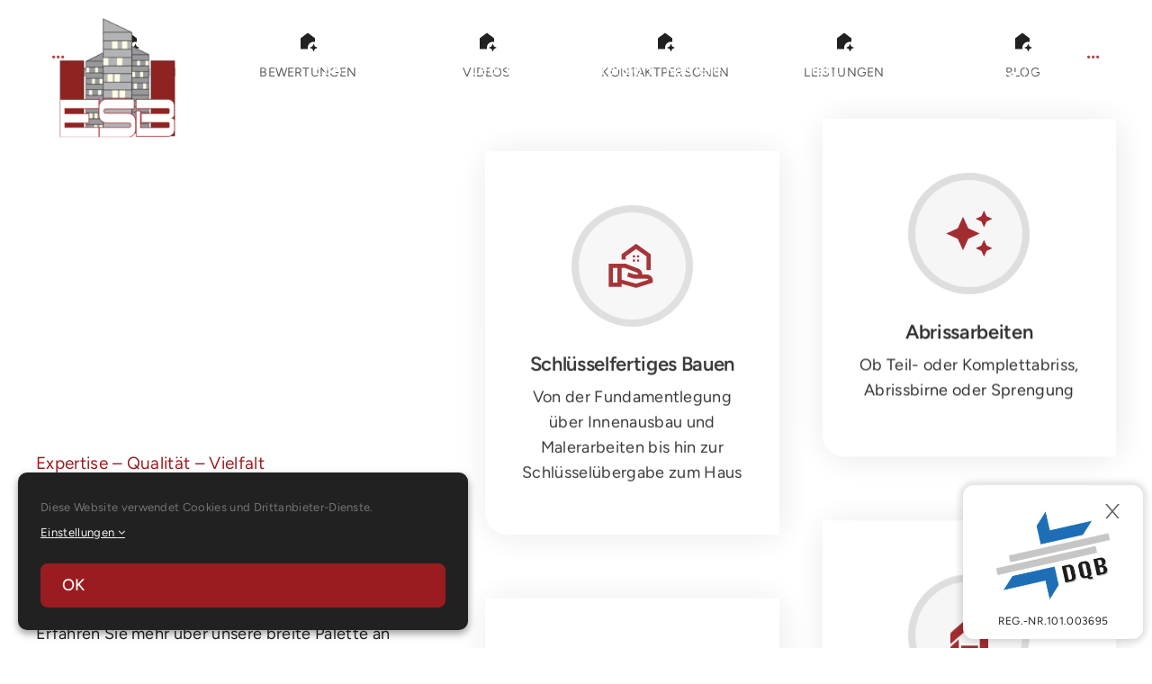

--- FILE ---
content_type: text/html; charset=UTF-8
request_url: https://elemente-spezialbau.de/?SA1025466_html
body_size: 49008
content:
<!DOCTYPE html>
<html class="avada-html-layout-wide avada-html-header-position-top avada-is-100-percent-template awb-scroll" lang="de" prefix="og: http://ogp.me/ns# fb: http://ogp.me/ns/fb#">
<head>
	<meta http-equiv="X-UA-Compatible" content="IE=edge" />
	<meta http-equiv="Content-Type" content="text/html; charset=utf-8"/>
	<meta name="viewport" content="width=device-width, initial-scale=1" />
	<style id="awlb-live-editor">.fusion-builder-live .fusion-builder-live-toolbar .fusion-toolbar-nav > li.fusion-branding .fusion-builder-logo-wrapper .fusiona-avada-logo {background: url( https://webpro.com.tr/wp-content/uploads/wwepro-icon-75x75-1.png ) no-repeat center !important;
				background-size: contain !important;
				width: 30px;
				height: 30px;}.fusion-builder-live .fusion-builder-live-toolbar .fusion-toolbar-nav > li.fusion-branding .fusion-builder-logo-wrapper .fusiona-avada-logo:before {
					display: none;
				}</style><meta name='robots' content='index, follow, max-image-preview:large, max-snippet:-1, max-video-preview:-1' />

	<!-- This site is optimized with the Yoast SEO plugin v26.5 - https://yoast.com/wordpress/plugins/seo/ -->
	<title>Die Elemente Spezialbau 1A GmbH - Ihr Experte für Hochbau und Bauvorhaben in Berlin</title>
	<meta name="description" content="Die Elemente Spezialbau 1A GmbH ist Ihr zuverlässiger Partner für Hochbauprojekte und Bauvorhaben in Berlin. Vertrauen Sie auf unsere Expertise für nachhaltige und innovative Bauprojekte." />
	<link rel="canonical" href="https://elemente-spezialbau.de/" />
	<meta property="og:locale" content="de_DE" />
	<meta property="og:type" content="website" />
	<meta property="og:title" content="Die Elemente Spezialbau 1A GmbH - Ihr Experte für Hochbau und Bauvorhaben in Berlin" />
	<meta property="og:description" content="Die Elemente Spezialbau 1A GmbH ist Ihr zuverlässiger Partner für Hochbauprojekte und Bauvorhaben in Berlin. Vertrauen Sie auf unsere Expertise für nachhaltige und innovative Bauprojekte." />
	<meta property="og:url" content="https://elemente-spezialbau.de/" />
	<meta property="og:site_name" content="Die Elemente Spezialbau 1A GmbH - Ihr Experte für Hochbau und Bauvorhaben in Berlin" />
	<meta property="article:publisher" content="https://www.facebook.com/elementespezialbau" />
	<meta property="article:modified_time" content="2024-08-27T19:38:47+00:00" />
	<meta property="og:image" content="https://elemente-spezialbau.de/wp-content/uploads/2024/08/1200x675.webp" />
	<meta property="og:image:width" content="1200" />
	<meta property="og:image:height" content="675" />
	<meta property="og:image:type" content="image/webp" />
	<meta name="twitter:card" content="summary_large_image" />
	<meta name="twitter:site" content="@espezialbau" />
	<meta name="google-site-verification" content="n_LP30dz7soh6zcYTmBLMnF_-2EaqhLpnyUMbTI-KiI" />
	<!-- / Yoast SEO plugin. -->


<link rel='dns-prefetch' href='//www.googletagmanager.com' />
					<link rel="shortcut icon" href="https://elemente-spezialbau.de/wp-content/uploads/2024/08/favicon-32x32-1.png" type="image/x-icon" />
		
					<!-- Apple Touch Icon -->
			<link rel="apple-touch-icon" sizes="180x180" href="https://elemente-spezialbau.de/wp-content/uploads/2024/08/apple-icon-180x180-1.png">
		
					<!-- Android Icon -->
			<link rel="icon" sizes="192x192" href="https://elemente-spezialbau.de/wp-content/uploads/2024/08/apple-icon-precomposed.png">
		
					<!-- MS Edge Icon -->
			<meta name="msapplication-TileImage" content="https://elemente-spezialbau.de/wp-content/uploads/2024/08/270x270.png">
									<meta name="description" content="Einblicke in unsere Bauprojekte 
Erhalten Sie exklusive Einblicke in unsere Hochbauprojekte und innovativen Bauverfahren in Berlin und Umgebung"/>
				
		<meta property="og:locale" content="de_DE"/>
		<meta property="og:type" content="website"/>
		<meta property="og:site_name" content="Die Elemente Spezialbau 1A GmbH - Ihr Experte für Hochbau und Bauvorhaben in Berlin"/>
		<meta property="og:title" content="Die Elemente Spezialbau 1A GmbH - Ihr Experte für Hochbau und Bauvorhaben in Berlin"/>
				<meta property="og:description" content="Einblicke in unsere Bauprojekte 
Erhalten Sie exklusive Einblicke in unsere Hochbauprojekte und innovativen Bauverfahren in Berlin und Umgebung"/>
				<meta property="og:url" content="https://elemente-spezialbau.de/"/>
						<meta property="og:image" content="https://elemente-spezialbau.de/wp-content/uploads/2024/04/esb-logo.png"/>
		<meta property="og:image:width" content="696"/>
		<meta property="og:image:height" content="696"/>
		<meta property="og:image:type" content="image/png"/>
				<style id='wp-img-auto-sizes-contain-inline-css' type='text/css'>
img:is([sizes=auto i],[sizes^="auto," i]){contain-intrinsic-size:3000px 1500px}
/*# sourceURL=wp-img-auto-sizes-contain-inline-css */
</style>
<style id='dominant-color-styles-inline-css' type='text/css'>
img[data-dominant-color]:not(.has-transparency) { background-color: var(--dominant-color); }
/*# sourceURL=dominant-color-styles-inline-css */
</style>
<link rel='stylesheet' id='sr7css-css' href='https://elemente-spezialbau.de/wp-content/cache/autoptimize/css/autoptimize_single_00647ee642b0cb54c4e1409d61770891.css?ver=6.7.39' type='text/css' media='all' />
<link rel='stylesheet' id='child-style-css' href='https://elemente-spezialbau.de/wp-content/themes/Avada-Child-Theme/style.css?ver=f0e6550bddfb6623a894ec5f7b7ddd43' type='text/css' media='all' />
<link rel='stylesheet' id='fusion-dynamic-css-css' href='https://elemente-spezialbau.de/wp-content/uploads/fusion-styles/7be237129bee788e783baed29ff1d469.min.css?ver=3.14' type='text/css' media='all' />
<script type="text/javascript" src="https://elemente-spezialbau.de/wp-content/cache/autoptimize/js/autoptimize_single_a274dde2eedff2d5c655428696e6ca9a.js?ver=6.7.39" id="tp-tools-js" async="async" data-wp-strategy="async"></script>
<script type="text/javascript" src="https://elemente-spezialbau.de/wp-content/cache/autoptimize/js/autoptimize_single_81aaebff083a0535696c13f51ba06f0c.js?ver=6.7.39" id="sr7-js" async="async" data-wp-strategy="async"></script>

<!-- Google Tag (gtac.js) durch Site-Kit hinzugefügt -->
<!-- Von Site Kit hinzugefügtes Google-Analytics-Snippet -->
<script type="text/javascript" src="https://www.googletagmanager.com/gtag/js?id=GT-WKR6R9Z" id="google_gtagjs-js" async></script>
<script type="text/javascript" id="google_gtagjs-js-after">
/* <![CDATA[ */
window.dataLayer = window.dataLayer || [];function gtag(){dataLayer.push(arguments);}
gtag("set","linker",{"domains":["elemente-spezialbau.de"]});
gtag("js", new Date());
gtag("set", "developer_id.dZTNiMT", true);
gtag("config", "GT-WKR6R9Z");
//# sourceURL=google_gtagjs-js-after
/* ]]> */
</script>
<meta name="generator" content="dominant-color-images 1.2.0">
<meta name="generator" content="Site Kit by Google 1.170.0" /><meta name="generator" content="performance-lab 4.0.0; plugins: dominant-color-images, performant-translations, speculation-rules, webp-uploads">
<meta name="generator" content="performant-translations 1.2.0">
		<link rel="manifest" href="https://elemente-spezialbau.de/wp-json/wp/v2/web-app-manifest">
					<meta name="theme-color" content="#ffffff">
								<meta name="apple-mobile-web-app-capable" content="yes">
				<meta name="mobile-web-app-capable" content="yes">

				<link rel="apple-touch-startup-image" href="https://elemente-spezialbau.de/wp-content/uploads/2024/08/512x512.png">

				<meta name="apple-mobile-web-app-title" content="ESB">
		<meta name="application-name" content="ESB">
		<meta name="generator" content="webp-uploads 2.6.0">
<meta name="generator" content="speculation-rules 1.6.0">
<style type="text/css" id="css-fb-visibility">@media screen and (max-width: 640px){.fusion-no-small-visibility{display:none !important;}body .sm-text-align-center{text-align:center !important;}body .sm-text-align-left{text-align:left !important;}body .sm-text-align-right{text-align:right !important;}body .sm-text-align-justify{text-align:justify !important;}body .sm-flex-align-center{justify-content:center !important;}body .sm-flex-align-flex-start{justify-content:flex-start !important;}body .sm-flex-align-flex-end{justify-content:flex-end !important;}body .sm-mx-auto{margin-left:auto !important;margin-right:auto !important;}body .sm-ml-auto{margin-left:auto !important;}body .sm-mr-auto{margin-right:auto !important;}body .fusion-absolute-position-small{position:absolute;top:auto;width:100%;}.awb-sticky.awb-sticky-small{ position: sticky; top: var(--awb-sticky-offset,0); }}@media screen and (min-width: 641px) and (max-width: 1024px){.fusion-no-medium-visibility{display:none !important;}body .md-text-align-center{text-align:center !important;}body .md-text-align-left{text-align:left !important;}body .md-text-align-right{text-align:right !important;}body .md-text-align-justify{text-align:justify !important;}body .md-flex-align-center{justify-content:center !important;}body .md-flex-align-flex-start{justify-content:flex-start !important;}body .md-flex-align-flex-end{justify-content:flex-end !important;}body .md-mx-auto{margin-left:auto !important;margin-right:auto !important;}body .md-ml-auto{margin-left:auto !important;}body .md-mr-auto{margin-right:auto !important;}body .fusion-absolute-position-medium{position:absolute;top:auto;width:100%;}.awb-sticky.awb-sticky-medium{ position: sticky; top: var(--awb-sticky-offset,0); }}@media screen and (min-width: 1025px){.fusion-no-large-visibility{display:none !important;}body .lg-text-align-center{text-align:center !important;}body .lg-text-align-left{text-align:left !important;}body .lg-text-align-right{text-align:right !important;}body .lg-text-align-justify{text-align:justify !important;}body .lg-flex-align-center{justify-content:center !important;}body .lg-flex-align-flex-start{justify-content:flex-start !important;}body .lg-flex-align-flex-end{justify-content:flex-end !important;}body .lg-mx-auto{margin-left:auto !important;margin-right:auto !important;}body .lg-ml-auto{margin-left:auto !important;}body .lg-mr-auto{margin-right:auto !important;}body .fusion-absolute-position-large{position:absolute;top:auto;width:100%;}.awb-sticky.awb-sticky-large{ position: sticky; top: var(--awb-sticky-offset,0); }}</style><style type="text/css" id="fusion-branding-style">#wpadminbar .avada-menu > .ab-item:before,#wpadminbar > #wp-toolbar #wp-admin-bar-fb-edit > .ab-item:before {background: url( https://webpro.com.tr/wp-content/uploads/wwepro-icon-40x40-1.png ) no-repeat center !important;background-size: auto !important;content: "" !important;
						padding: 2px 0;
						width: 20px;
						height: 20px;
						background-size: contain !important;}</style>

<script type="application/ld+json" class="saswp-schema-markup-output">
[{"@context":"https:\/\/schema.org\/","@graph":[{"@context":"https:\/\/schema.org\/","@type":"SiteNavigationElement","@id":"https:\/\/elemente-spezialbau.de\/#esb","name":"ESB","url":"https:\/\/elemente-spezialbau.de\/"},{"@context":"https:\/\/schema.org\/","@type":"SiteNavigationElement","@id":"https:\/\/elemente-spezialbau.de\/#unternehmen","name":"Unternehmen","url":"https:\/\/elemente-spezialbau.de\/unternehmen\/"},{"@context":"https:\/\/schema.org\/","@type":"SiteNavigationElement","@id":"https:\/\/elemente-spezialbau.de\/#leistungen","name":"Leistungen","url":"https:\/\/elemente-spezialbau.de\/leistungen\/"},{"@context":"https:\/\/schema.org\/","@type":"SiteNavigationElement","@id":"https:\/\/elemente-spezialbau.de\/#referenzen","name":"Referenzen","url":"https:\/\/elemente-spezialbau.de\/referenzen\/"},{"@context":"https:\/\/schema.org\/","@type":"SiteNavigationElement","@id":"https:\/\/elemente-spezialbau.de\/#karriere","name":"Karriere","url":"https:\/\/elemente-spezialbau.de\/karriere\/"},{"@context":"https:\/\/schema.org\/","@type":"SiteNavigationElement","@id":"https:\/\/elemente-spezialbau.de\/#blog","name":"Blog","url":"https:\/\/elemente-spezialbau.de\/blog\/"},{"@context":"https:\/\/schema.org\/","@type":"SiteNavigationElement","@id":"https:\/\/elemente-spezialbau.de\/#kontakt","name":"Kontakt","url":"https:\/\/elemente-spezialbau.de\/kontakt\/"}]},

{"@context":"https:\/\/schema.org\/","@type":"WebSite","@id":"https:\/\/elemente-spezialbau.de#website","headline":"Die Elemente Spezialbau 1A GmbH - Ihr Experte f\u00fcr Hochbau und Bauvorhaben in Berlin","name":"Die Elemente Spezialbau 1A GmbH - Ihr Experte f\u00fcr Hochbau und Bauvorhaben in Berlin","description":"Die Elemente Spezialbau 1A GmbH ist Ihr zuverl\u00e4ssiger Partner f\u00fcr Hochbauprojekte und Bauvorhaben in Berlin. Vertrauen Sie auf unsere Expertise f\u00fcr nachhaltige und innovative Bauprojekte.","url":"https:\/\/elemente-spezialbau.de","potentialAction":{"@type":"SearchAction","target":"https:\/\/elemente-spezialbau.de?s={search_term_string}","query-input":"required name=search_term_string"}},

{"@context":"https:\/\/schema.org\/","@type":"Organization","@id":"https:\/\/elemente-spezialbau.de#Organization","name":"Die Elemente Spezialbau 1A GmbH \u2013 Ihr Experte f\u00fcr Hochbau und Bauvorhaben in Berlin","url":"https:\/\/elemente-spezialbau.de","sameAs":[],"legalName":"Elemente Spezialbau 1A GmbH","logo":{"@type":"ImageObject","url":"https:\/\/elemente-spezialbau.de\/wp-content\/uploads\/2024\/08\/600x60.png","width":"600","height":"60"},"contactPoint":{"@type":"ContactPoint","contactType":"customer support","telephone":"+493053069325","url":"https:\/\/elemente-spezialbau.de\/kontakt\/"}}]
</script>

<link rel="preconnect" href="https://fonts.googleapis.com">
<link rel="preconnect" href="https://fonts.gstatic.com/" crossorigin>
<meta name="generator" content="Powered by Slider Revolution 6.7.39 - responsive, Mobile-Friendly Slider Plugin for WordPress with comfortable drag and drop interface." />
<script>
	window._tpt			??= {};
	window.SR7			??= {};
	_tpt.R				??= {};
	_tpt.R.fonts		??= {};
	_tpt.R.fonts.customFonts??= {};
	SR7.devMode			=  false;
	SR7.F 				??= {};
	SR7.G				??= {};
	SR7.LIB				??= {};
	SR7.E				??= {};
	SR7.E.gAddons		??= {};
	SR7.E.php 			??= {};
	SR7.E.nonce			= '5939416067';
	SR7.E.ajaxurl		= 'https://elemente-spezialbau.de/wp-admin/admin-ajax.php';
	SR7.E.resturl		= 'https://elemente-spezialbau.de/wp-json/';
	SR7.E.slug_path		= 'revslider/revslider.php';
	SR7.E.slug			= 'revslider';
	SR7.E.plugin_url	= 'https://elemente-spezialbau.de/wp-content/plugins/revslider/';
	SR7.E.wp_plugin_url = 'https://elemente-spezialbau.de/wp-content/plugins/';
	SR7.E.revision		= '6.7.39';
	SR7.E.fontBaseUrl	= '';
	SR7.G.breakPoints 	= [1240,1024,778,480];
	SR7.G.fSUVW 		= false;
	SR7.E.modules 		= ['module','page','slide','layer','draw','animate','srtools','canvas','defaults','carousel','navigation','media','modifiers','migration'];
	SR7.E.libs 			= ['WEBGL'];
	SR7.E.css 			= ['csslp','cssbtns','cssfilters','cssnav','cssmedia'];
	SR7.E.resources		= {};
	SR7.E.ytnc			= false;
	SR7.JSON			??= {};
/*! Slider Revolution 7.0 - Page Processor */
!function(){"use strict";window.SR7??={},window._tpt??={},SR7.version="Slider Revolution 6.7.16",_tpt.getMobileZoom=()=>_tpt.is_mobile?document.documentElement.clientWidth/window.innerWidth:1,_tpt.getWinDim=function(t){_tpt.screenHeightWithUrlBar??=window.innerHeight;let e=SR7.F?.modal?.visible&&SR7.M[SR7.F.module.getIdByAlias(SR7.F.modal.requested)];_tpt.scrollBar=window.innerWidth!==document.documentElement.clientWidth||e&&window.innerWidth!==e.c.module.clientWidth,_tpt.winW=_tpt.getMobileZoom()*window.innerWidth-(_tpt.scrollBar||"prepare"==t?_tpt.scrollBarW??_tpt.mesureScrollBar():0),_tpt.winH=_tpt.getMobileZoom()*window.innerHeight,_tpt.winWAll=document.documentElement.clientWidth},_tpt.getResponsiveLevel=function(t,e){return SR7.G.fSUVW?_tpt.closestGE(t,window.innerWidth):_tpt.closestGE(t,_tpt.winWAll)},_tpt.mesureScrollBar=function(){let t=document.createElement("div");return t.className="RSscrollbar-measure",t.style.width="100px",t.style.height="100px",t.style.overflow="scroll",t.style.position="absolute",t.style.top="-9999px",document.body.appendChild(t),_tpt.scrollBarW=t.offsetWidth-t.clientWidth,document.body.removeChild(t),_tpt.scrollBarW},_tpt.loadCSS=async function(t,e,s){return s?_tpt.R.fonts.required[e].status=1:(_tpt.R[e]??={},_tpt.R[e].status=1),new Promise(((i,n)=>{if(_tpt.isStylesheetLoaded(t))s?_tpt.R.fonts.required[e].status=2:_tpt.R[e].status=2,i();else{const o=document.createElement("link");o.rel="stylesheet";let l="text",r="css";o["type"]=l+"/"+r,o.href=t,o.onload=()=>{s?_tpt.R.fonts.required[e].status=2:_tpt.R[e].status=2,i()},o.onerror=()=>{s?_tpt.R.fonts.required[e].status=3:_tpt.R[e].status=3,n(new Error(`Failed to load CSS: ${t}`))},document.head.appendChild(o)}}))},_tpt.addContainer=function(t){const{tag:e="div",id:s,class:i,datas:n,textContent:o,iHTML:l}=t,r=document.createElement(e);if(s&&""!==s&&(r.id=s),i&&""!==i&&(r.className=i),n)for(const[t,e]of Object.entries(n))"style"==t?r.style.cssText=e:r.setAttribute(`data-${t}`,e);return o&&(r.textContent=o),l&&(r.innerHTML=l),r},_tpt.collector=function(){return{fragment:new DocumentFragment,add(t){var e=_tpt.addContainer(t);return this.fragment.appendChild(e),e},append(t){t.appendChild(this.fragment)}}},_tpt.isStylesheetLoaded=function(t){let e=t.split("?")[0];return Array.from(document.querySelectorAll('link[rel="stylesheet"], link[rel="preload"]')).some((t=>t.href.split("?")[0]===e))},_tpt.preloader={requests:new Map,preloaderTemplates:new Map,show:function(t,e){if(!e||!t)return;const{type:s,color:i}=e;if(s<0||"off"==s)return;const n=`preloader_${s}`;let o=this.preloaderTemplates.get(n);o||(o=this.build(s,i),this.preloaderTemplates.set(n,o)),this.requests.has(t)||this.requests.set(t,{count:0});const l=this.requests.get(t);clearTimeout(l.timer),l.count++,1===l.count&&(l.timer=setTimeout((()=>{l.preloaderClone=o.cloneNode(!0),l.anim&&l.anim.kill(),void 0!==_tpt.gsap?l.anim=_tpt.gsap.fromTo(l.preloaderClone,1,{opacity:0},{opacity:1}):l.preloaderClone.classList.add("sr7-fade-in"),t.appendChild(l.preloaderClone)}),150))},hide:function(t){if(!this.requests.has(t))return;const e=this.requests.get(t);e.count--,e.count<0&&(e.count=0),e.anim&&e.anim.kill(),0===e.count&&(clearTimeout(e.timer),e.preloaderClone&&(e.preloaderClone.classList.remove("sr7-fade-in"),e.anim=_tpt.gsap.to(e.preloaderClone,.3,{opacity:0,onComplete:function(){e.preloaderClone.remove()}})))},state:function(t){if(!this.requests.has(t))return!1;return this.requests.get(t).count>0},build:(t,e="#ffffff",s="")=>{if(t<0||"off"===t)return null;const i=parseInt(t);if(t="prlt"+i,isNaN(i))return null;if(_tpt.loadCSS(SR7.E.plugin_url+"public/css/preloaders/t"+i+".css","preloader_"+t),isNaN(i)||i<6){const n=`background-color:${e}`,o=1===i||2==i?n:"",l=3===i||4==i?n:"",r=_tpt.collector();["dot1","dot2","bounce1","bounce2","bounce3"].forEach((t=>r.add({tag:"div",class:t,datas:{style:l}})));const d=_tpt.addContainer({tag:"sr7-prl",class:`${t} ${s}`,datas:{style:o}});return r.append(d),d}{let n={};if(7===i){let t;e.startsWith("#")?(t=e.replace("#",""),t=`rgba(${parseInt(t.substring(0,2),16)}, ${parseInt(t.substring(2,4),16)}, ${parseInt(t.substring(4,6),16)}, `):e.startsWith("rgb")&&(t=e.slice(e.indexOf("(")+1,e.lastIndexOf(")")).split(",").map((t=>t.trim())),t=`rgba(${t[0]}, ${t[1]}, ${t[2]}, `),t&&(n.style=`border-top-color: ${t}0.65); border-bottom-color: ${t}0.15); border-left-color: ${t}0.65); border-right-color: ${t}0.15)`)}else 12===i&&(n.style=`background:${e}`);const o=[10,0,4,2,5,9,0,4,4,2][i-6],l=_tpt.collector(),r=l.add({tag:"div",class:"sr7-prl-inner",datas:n});Array.from({length:o}).forEach((()=>r.appendChild(l.add({tag:"span",datas:{style:`background:${e}`}}))));const d=_tpt.addContainer({tag:"sr7-prl",class:`${t} ${s}`});return l.append(d),d}}},SR7.preLoader={show:(t,e)=>{"off"!==(SR7.M[t]?.settings?.pLoader?.type??"off")&&_tpt.preloader.show(e||SR7.M[t].c.module,SR7.M[t]?.settings?.pLoader??{color:"#fff",type:10})},hide:(t,e)=>{"off"!==(SR7.M[t]?.settings?.pLoader?.type??"off")&&_tpt.preloader.hide(e||SR7.M[t].c.module)},state:(t,e)=>_tpt.preloader.state(e||SR7.M[t].c.module)},_tpt.prepareModuleHeight=function(t){window.SR7.M??={},window.SR7.M[t.id]??={},"ignore"==t.googleFont&&(SR7.E.ignoreGoogleFont=!0);let e=window.SR7.M[t.id];if(null==_tpt.scrollBarW&&_tpt.mesureScrollBar(),e.c??={},e.states??={},e.settings??={},e.settings.size??={},t.fixed&&(e.settings.fixed=!0),e.c.module=document.querySelector("sr7-module#"+t.id),e.c.adjuster=e.c.module.getElementsByTagName("sr7-adjuster")[0],e.c.content=e.c.module.getElementsByTagName("sr7-content")[0],"carousel"==t.type&&(e.c.carousel=e.c.content.getElementsByTagName("sr7-carousel")[0]),null==e.c.module||null==e.c.module)return;t.plType&&t.plColor&&(e.settings.pLoader={type:t.plType,color:t.plColor}),void 0===t.plType||"off"===t.plType||SR7.preLoader.state(t.id)&&SR7.preLoader.state(t.id,e.c.module)||SR7.preLoader.show(t.id,e.c.module),_tpt.winW||_tpt.getWinDim("prepare"),_tpt.getWinDim();let s=""+e.c.module.dataset?.modal;"modal"==s||"true"==s||"undefined"!==s&&"false"!==s||(e.settings.size.fullWidth=t.size.fullWidth,e.LEV??=_tpt.getResponsiveLevel(window.SR7.G.breakPoints,t.id),t.vpt=_tpt.fillArray(t.vpt,5),e.settings.vPort=t.vpt[e.LEV],void 0!==t.el&&"720"==t.el[4]&&t.gh[4]!==t.el[4]&&"960"==t.el[3]&&t.gh[3]!==t.el[3]&&"768"==t.el[2]&&t.gh[2]!==t.el[2]&&delete t.el,e.settings.size.height=null==t.el||null==t.el[e.LEV]||0==t.el[e.LEV]||"auto"==t.el[e.LEV]?_tpt.fillArray(t.gh,5,-1):_tpt.fillArray(t.el,5,-1),e.settings.size.width=_tpt.fillArray(t.gw,5,-1),e.settings.size.minHeight=_tpt.fillArray(t.mh??[0],5,-1),e.cacheSize={fullWidth:e.settings.size?.fullWidth,fullHeight:e.settings.size?.fullHeight},void 0!==t.off&&(t.off?.t&&(e.settings.size.m??={})&&(e.settings.size.m.t=t.off.t),t.off?.b&&(e.settings.size.m??={})&&(e.settings.size.m.b=t.off.b),t.off?.l&&(e.settings.size.p??={})&&(e.settings.size.p.l=t.off.l),t.off?.r&&(e.settings.size.p??={})&&(e.settings.size.p.r=t.off.r),e.offsetPrepared=!0),_tpt.updatePMHeight(t.id,t,!0))},_tpt.updatePMHeight=(t,e,s)=>{let i=SR7.M[t];var n=i.settings.size.fullWidth?_tpt.winW:i.c.module.parentNode.offsetWidth;n=0===n||isNaN(n)?_tpt.winW:n;let o=i.settings.size.width[i.LEV]||i.settings.size.width[i.LEV++]||i.settings.size.width[i.LEV--]||n,l=i.settings.size.height[i.LEV]||i.settings.size.height[i.LEV++]||i.settings.size.height[i.LEV--]||0,r=i.settings.size.minHeight[i.LEV]||i.settings.size.minHeight[i.LEV++]||i.settings.size.minHeight[i.LEV--]||0;if(l="auto"==l?0:l,l=parseInt(l),"carousel"!==e.type&&(n-=parseInt(e.onw??0)||0),i.MP=!i.settings.size.fullWidth&&n<o||_tpt.winW<o?Math.min(1,n/o):1,e.size.fullScreen||e.size.fullHeight){let t=parseInt(e.fho)||0,s=(""+e.fho).indexOf("%")>-1;e.newh=_tpt.winH-(s?_tpt.winH*t/100:t)}else e.newh=i.MP*Math.max(l,r);if(e.newh+=(parseInt(e.onh??0)||0)+(parseInt(e.carousel?.pt)||0)+(parseInt(e.carousel?.pb)||0),void 0!==e.slideduration&&(e.newh=Math.max(e.newh,parseInt(e.slideduration)/3)),e.shdw&&_tpt.buildShadow(e.id,e),i.c.adjuster.style.height=e.newh+"px",i.c.module.style.height=e.newh+"px",i.c.content.style.height=e.newh+"px",i.states.heightPrepared=!0,i.dims??={},i.dims.moduleRect=i.c.module.getBoundingClientRect(),i.c.content.style.left="-"+i.dims.moduleRect.left+"px",!i.settings.size.fullWidth)return s&&requestAnimationFrame((()=>{n!==i.c.module.parentNode.offsetWidth&&_tpt.updatePMHeight(e.id,e)})),void _tpt.bgStyle(e.id,e,window.innerWidth==_tpt.winW,!0);_tpt.bgStyle(e.id,e,window.innerWidth==_tpt.winW,!0),requestAnimationFrame((function(){s&&requestAnimationFrame((()=>{n!==i.c.module.parentNode.offsetWidth&&_tpt.updatePMHeight(e.id,e)}))})),i.earlyResizerFunction||(i.earlyResizerFunction=function(){requestAnimationFrame((function(){_tpt.getWinDim(),_tpt.moduleDefaults(e.id,e),_tpt.updateSlideBg(t,!0)}))},window.addEventListener("resize",i.earlyResizerFunction))},_tpt.buildShadow=function(t,e){let s=SR7.M[t];null==s.c.shadow&&(s.c.shadow=document.createElement("sr7-module-shadow"),s.c.shadow.classList.add("sr7-shdw-"+e.shdw),s.c.content.appendChild(s.c.shadow))},_tpt.bgStyle=async(t,e,s,i,n)=>{const o=SR7.M[t];if((e=e??o.settings).fixed&&!o.c.module.classList.contains("sr7-top-fixed")&&(o.c.module.classList.add("sr7-top-fixed"),o.c.module.style.position="fixed",o.c.module.style.width="100%",o.c.module.style.top="0px",o.c.module.style.left="0px",o.c.module.style.pointerEvents="none",o.c.module.style.zIndex=5e3,o.c.content.style.pointerEvents="none"),null==o.c.bgcanvas){let t=document.createElement("sr7-module-bg"),l=!1;if("string"==typeof e?.bg?.color&&e?.bg?.color.includes("{"))if(_tpt.gradient&&_tpt.gsap)e.bg.color=_tpt.gradient.convert(e.bg.color);else try{let t=JSON.parse(e.bg.color);(t?.orig||t?.string)&&(e.bg.color=JSON.parse(e.bg.color))}catch(t){return}let r="string"==typeof e?.bg?.color?e?.bg?.color||"transparent":e?.bg?.color?.string??e?.bg?.color?.orig??e?.bg?.color?.color??"transparent";if(t.style["background"+(String(r).includes("grad")?"":"Color")]=r,("transparent"!==r||n)&&(l=!0),o.offsetPrepared&&(t.style.visibility="hidden"),e?.bg?.image?.src&&(t.style.backgroundImage=`url(${e?.bg?.image.src})`,t.style.backgroundSize=""==(e.bg.image?.size??"")?"cover":e.bg.image.size,t.style.backgroundPosition=e.bg.image.position,t.style.backgroundRepeat=""==e.bg.image.repeat||null==e.bg.image.repeat?"no-repeat":e.bg.image.repeat,l=!0),!l)return;o.c.bgcanvas=t,e.size.fullWidth?t.style.width=_tpt.winW-(s&&_tpt.winH<document.body.offsetHeight?_tpt.scrollBarW:0)+"px":i&&(t.style.width=o.c.module.offsetWidth+"px"),e.sbt?.use?o.c.content.appendChild(o.c.bgcanvas):o.c.module.appendChild(o.c.bgcanvas)}o.c.bgcanvas.style.height=void 0!==e.newh?e.newh+"px":("carousel"==e.type?o.dims.module.h:o.dims.content.h)+"px",o.c.bgcanvas.style.left=!s&&e.sbt?.use||o.c.bgcanvas.closest("SR7-CONTENT")?"0px":"-"+(o?.dims?.moduleRect?.left??0)+"px"},_tpt.updateSlideBg=function(t,e){const s=SR7.M[t];let i=s.settings;s?.c?.bgcanvas&&(i.size.fullWidth?s.c.bgcanvas.style.width=_tpt.winW-(e&&_tpt.winH<document.body.offsetHeight?_tpt.scrollBarW:0)+"px":preparing&&(s.c.bgcanvas.style.width=s.c.module.offsetWidth+"px"))},_tpt.moduleDefaults=(t,e)=>{let s=SR7.M[t];null!=s&&null!=s.c&&null!=s.c.module&&(s.dims??={},s.dims.moduleRect=s.c.module.getBoundingClientRect(),s.c.content.style.left="-"+s.dims.moduleRect.left+"px",s.c.content.style.width=_tpt.winW-_tpt.scrollBarW+"px","carousel"==e.type&&(s.c.module.style.overflow="visible"),_tpt.bgStyle(t,e,window.innerWidth==_tpt.winW))},_tpt.getOffset=t=>{var e=t.getBoundingClientRect(),s=window.pageXOffset||document.documentElement.scrollLeft,i=window.pageYOffset||document.documentElement.scrollTop;return{top:e.top+i,left:e.left+s}},_tpt.fillArray=function(t,e){let s,i;t=Array.isArray(t)?t:[t];let n=Array(e),o=t.length;for(i=0;i<t.length;i++)n[i+(e-o)]=t[i],null==s&&"#"!==t[i]&&(s=t[i]);for(let t=0;t<e;t++)void 0!==n[t]&&"#"!=n[t]||(n[t]=s),s=n[t];return n},_tpt.closestGE=function(t,e){let s=Number.MAX_VALUE,i=-1;for(let n=0;n<t.length;n++)t[n]-1>=e&&t[n]-1-e<s&&(s=t[n]-1-e,i=n);return++i}}();</script>
		<script type="text/javascript">
			var doc = document.documentElement;
			doc.setAttribute( 'data-useragent', navigator.userAgent );
		</script>
		
	<style id='global-styles-inline-css' type='text/css'>
:root{--wp--preset--aspect-ratio--square: 1;--wp--preset--aspect-ratio--4-3: 4/3;--wp--preset--aspect-ratio--3-4: 3/4;--wp--preset--aspect-ratio--3-2: 3/2;--wp--preset--aspect-ratio--2-3: 2/3;--wp--preset--aspect-ratio--16-9: 16/9;--wp--preset--aspect-ratio--9-16: 9/16;--wp--preset--color--black: #000000;--wp--preset--color--cyan-bluish-gray: #abb8c3;--wp--preset--color--white: #ffffff;--wp--preset--color--pale-pink: #f78da7;--wp--preset--color--vivid-red: #cf2e2e;--wp--preset--color--luminous-vivid-orange: #ff6900;--wp--preset--color--luminous-vivid-amber: #fcb900;--wp--preset--color--light-green-cyan: #7bdcb5;--wp--preset--color--vivid-green-cyan: #00d084;--wp--preset--color--pale-cyan-blue: #8ed1fc;--wp--preset--color--vivid-cyan-blue: #0693e3;--wp--preset--color--vivid-purple: #9b51e0;--wp--preset--color--awb-color-1: #ffffff;--wp--preset--color--awb-color-2: #f6f6f6;--wp--preset--color--awb-color-3: #e4e3e3;--wp--preset--color--awb-color-4: #a34343;--wp--preset--color--awb-color-5: #9b1c20;--wp--preset--color--awb-color-6: #747474;--wp--preset--color--awb-color-7: #5a5d62;--wp--preset--color--awb-color-8: #212121;--wp--preset--color--awb-color-custom-1: #242930;--wp--preset--color--awb-color-custom-2: #24272d;--wp--preset--color--awb-color-custom-3: #4c0033;--wp--preset--color--awb-color-custom-4: #ffad32;--wp--preset--color--awb-color-custom-5: #ffecb8;--wp--preset--color--awb-color-custom-6: #553219;--wp--preset--color--awb-color-custom-7: #f3f3f3;--wp--preset--color--awb-color-custom-8: #d8be95;--wp--preset--color--awb-color-custom-9: rgba(255,255,255,0);--wp--preset--color--awb-color-custom-10: #f5d1ff;--wp--preset--color--awb-color-custom-11: #ffb0d9;--wp--preset--color--awb-color-custom-12: #f9c9e2;--wp--preset--color--awb-color-custom-13: #f9f8f2;--wp--preset--color--awb-color-custom-14: #c9dcf9;--wp--preset--color--awb-color-custom-15: #b0cfff;--wp--preset--color--awb-color-custom-16: #eeedeb;--wp--preset--color--awb-color-custom-17: #051b26;--wp--preset--color--awb-color-custom-18: #2ba0a3;--wp--preset--gradient--vivid-cyan-blue-to-vivid-purple: linear-gradient(135deg,rgb(6,147,227) 0%,rgb(155,81,224) 100%);--wp--preset--gradient--light-green-cyan-to-vivid-green-cyan: linear-gradient(135deg,rgb(122,220,180) 0%,rgb(0,208,130) 100%);--wp--preset--gradient--luminous-vivid-amber-to-luminous-vivid-orange: linear-gradient(135deg,rgb(252,185,0) 0%,rgb(255,105,0) 100%);--wp--preset--gradient--luminous-vivid-orange-to-vivid-red: linear-gradient(135deg,rgb(255,105,0) 0%,rgb(207,46,46) 100%);--wp--preset--gradient--very-light-gray-to-cyan-bluish-gray: linear-gradient(135deg,rgb(238,238,238) 0%,rgb(169,184,195) 100%);--wp--preset--gradient--cool-to-warm-spectrum: linear-gradient(135deg,rgb(74,234,220) 0%,rgb(151,120,209) 20%,rgb(207,42,186) 40%,rgb(238,44,130) 60%,rgb(251,105,98) 80%,rgb(254,248,76) 100%);--wp--preset--gradient--blush-light-purple: linear-gradient(135deg,rgb(255,206,236) 0%,rgb(152,150,240) 100%);--wp--preset--gradient--blush-bordeaux: linear-gradient(135deg,rgb(254,205,165) 0%,rgb(254,45,45) 50%,rgb(107,0,62) 100%);--wp--preset--gradient--luminous-dusk: linear-gradient(135deg,rgb(255,203,112) 0%,rgb(199,81,192) 50%,rgb(65,88,208) 100%);--wp--preset--gradient--pale-ocean: linear-gradient(135deg,rgb(255,245,203) 0%,rgb(182,227,212) 50%,rgb(51,167,181) 100%);--wp--preset--gradient--electric-grass: linear-gradient(135deg,rgb(202,248,128) 0%,rgb(113,206,126) 100%);--wp--preset--gradient--midnight: linear-gradient(135deg,rgb(2,3,129) 0%,rgb(40,116,252) 100%);--wp--preset--font-size--small: 13.5px;--wp--preset--font-size--medium: 20px;--wp--preset--font-size--large: 27px;--wp--preset--font-size--x-large: 42px;--wp--preset--font-size--normal: 18px;--wp--preset--font-size--xlarge: 36px;--wp--preset--font-size--huge: 54px;--wp--preset--spacing--20: 0.44rem;--wp--preset--spacing--30: 0.67rem;--wp--preset--spacing--40: 1rem;--wp--preset--spacing--50: 1.5rem;--wp--preset--spacing--60: 2.25rem;--wp--preset--spacing--70: 3.38rem;--wp--preset--spacing--80: 5.06rem;--wp--preset--shadow--natural: 6px 6px 9px rgba(0, 0, 0, 0.2);--wp--preset--shadow--deep: 12px 12px 50px rgba(0, 0, 0, 0.4);--wp--preset--shadow--sharp: 6px 6px 0px rgba(0, 0, 0, 0.2);--wp--preset--shadow--outlined: 6px 6px 0px -3px rgb(255, 255, 255), 6px 6px rgb(0, 0, 0);--wp--preset--shadow--crisp: 6px 6px 0px rgb(0, 0, 0);}:where(.is-layout-flex){gap: 0.5em;}:where(.is-layout-grid){gap: 0.5em;}body .is-layout-flex{display: flex;}.is-layout-flex{flex-wrap: wrap;align-items: center;}.is-layout-flex > :is(*, div){margin: 0;}body .is-layout-grid{display: grid;}.is-layout-grid > :is(*, div){margin: 0;}:where(.wp-block-columns.is-layout-flex){gap: 2em;}:where(.wp-block-columns.is-layout-grid){gap: 2em;}:where(.wp-block-post-template.is-layout-flex){gap: 1.25em;}:where(.wp-block-post-template.is-layout-grid){gap: 1.25em;}.has-black-color{color: var(--wp--preset--color--black) !important;}.has-cyan-bluish-gray-color{color: var(--wp--preset--color--cyan-bluish-gray) !important;}.has-white-color{color: var(--wp--preset--color--white) !important;}.has-pale-pink-color{color: var(--wp--preset--color--pale-pink) !important;}.has-vivid-red-color{color: var(--wp--preset--color--vivid-red) !important;}.has-luminous-vivid-orange-color{color: var(--wp--preset--color--luminous-vivid-orange) !important;}.has-luminous-vivid-amber-color{color: var(--wp--preset--color--luminous-vivid-amber) !important;}.has-light-green-cyan-color{color: var(--wp--preset--color--light-green-cyan) !important;}.has-vivid-green-cyan-color{color: var(--wp--preset--color--vivid-green-cyan) !important;}.has-pale-cyan-blue-color{color: var(--wp--preset--color--pale-cyan-blue) !important;}.has-vivid-cyan-blue-color{color: var(--wp--preset--color--vivid-cyan-blue) !important;}.has-vivid-purple-color{color: var(--wp--preset--color--vivid-purple) !important;}.has-black-background-color{background-color: var(--wp--preset--color--black) !important;}.has-cyan-bluish-gray-background-color{background-color: var(--wp--preset--color--cyan-bluish-gray) !important;}.has-white-background-color{background-color: var(--wp--preset--color--white) !important;}.has-pale-pink-background-color{background-color: var(--wp--preset--color--pale-pink) !important;}.has-vivid-red-background-color{background-color: var(--wp--preset--color--vivid-red) !important;}.has-luminous-vivid-orange-background-color{background-color: var(--wp--preset--color--luminous-vivid-orange) !important;}.has-luminous-vivid-amber-background-color{background-color: var(--wp--preset--color--luminous-vivid-amber) !important;}.has-light-green-cyan-background-color{background-color: var(--wp--preset--color--light-green-cyan) !important;}.has-vivid-green-cyan-background-color{background-color: var(--wp--preset--color--vivid-green-cyan) !important;}.has-pale-cyan-blue-background-color{background-color: var(--wp--preset--color--pale-cyan-blue) !important;}.has-vivid-cyan-blue-background-color{background-color: var(--wp--preset--color--vivid-cyan-blue) !important;}.has-vivid-purple-background-color{background-color: var(--wp--preset--color--vivid-purple) !important;}.has-black-border-color{border-color: var(--wp--preset--color--black) !important;}.has-cyan-bluish-gray-border-color{border-color: var(--wp--preset--color--cyan-bluish-gray) !important;}.has-white-border-color{border-color: var(--wp--preset--color--white) !important;}.has-pale-pink-border-color{border-color: var(--wp--preset--color--pale-pink) !important;}.has-vivid-red-border-color{border-color: var(--wp--preset--color--vivid-red) !important;}.has-luminous-vivid-orange-border-color{border-color: var(--wp--preset--color--luminous-vivid-orange) !important;}.has-luminous-vivid-amber-border-color{border-color: var(--wp--preset--color--luminous-vivid-amber) !important;}.has-light-green-cyan-border-color{border-color: var(--wp--preset--color--light-green-cyan) !important;}.has-vivid-green-cyan-border-color{border-color: var(--wp--preset--color--vivid-green-cyan) !important;}.has-pale-cyan-blue-border-color{border-color: var(--wp--preset--color--pale-cyan-blue) !important;}.has-vivid-cyan-blue-border-color{border-color: var(--wp--preset--color--vivid-cyan-blue) !important;}.has-vivid-purple-border-color{border-color: var(--wp--preset--color--vivid-purple) !important;}.has-vivid-cyan-blue-to-vivid-purple-gradient-background{background: var(--wp--preset--gradient--vivid-cyan-blue-to-vivid-purple) !important;}.has-light-green-cyan-to-vivid-green-cyan-gradient-background{background: var(--wp--preset--gradient--light-green-cyan-to-vivid-green-cyan) !important;}.has-luminous-vivid-amber-to-luminous-vivid-orange-gradient-background{background: var(--wp--preset--gradient--luminous-vivid-amber-to-luminous-vivid-orange) !important;}.has-luminous-vivid-orange-to-vivid-red-gradient-background{background: var(--wp--preset--gradient--luminous-vivid-orange-to-vivid-red) !important;}.has-very-light-gray-to-cyan-bluish-gray-gradient-background{background: var(--wp--preset--gradient--very-light-gray-to-cyan-bluish-gray) !important;}.has-cool-to-warm-spectrum-gradient-background{background: var(--wp--preset--gradient--cool-to-warm-spectrum) !important;}.has-blush-light-purple-gradient-background{background: var(--wp--preset--gradient--blush-light-purple) !important;}.has-blush-bordeaux-gradient-background{background: var(--wp--preset--gradient--blush-bordeaux) !important;}.has-luminous-dusk-gradient-background{background: var(--wp--preset--gradient--luminous-dusk) !important;}.has-pale-ocean-gradient-background{background: var(--wp--preset--gradient--pale-ocean) !important;}.has-electric-grass-gradient-background{background: var(--wp--preset--gradient--electric-grass) !important;}.has-midnight-gradient-background{background: var(--wp--preset--gradient--midnight) !important;}.has-small-font-size{font-size: var(--wp--preset--font-size--small) !important;}.has-medium-font-size{font-size: var(--wp--preset--font-size--medium) !important;}.has-large-font-size{font-size: var(--wp--preset--font-size--large) !important;}.has-x-large-font-size{font-size: var(--wp--preset--font-size--x-large) !important;}
/*# sourceURL=global-styles-inline-css */
</style>
</head>

<body class="home wp-singular page-template page-template-100-width page-template-100-width-php page page-id-7565 wp-theme-Avada wp-child-theme-Avada-Child-Theme awb-no-sidebars fusion-image-hovers fusion-pagination-sizing fusion-button_type-flat fusion-button_span-no fusion-button_gradient-linear avada-image-rollover-circle-yes avada-image-rollover-yes avada-image-rollover-direction-left fusion-body ltr fusion-sticky-header no-tablet-sticky-header no-mobile-sticky-header no-mobile-slidingbar no-mobile-totop avada-has-rev-slider-styles fusion-disable-outline fusion-sub-menu-fade mobile-logo-pos-left layout-wide-mode avada-has-boxed-modal-shadow-none layout-scroll-offset-full avada-has-zero-margin-offset-top fusion-top-header menu-text-align-left mobile-menu-design-classic fusion-show-pagination-text fusion-header-layout-v4 avada-responsive avada-footer-fx-none avada-menu-highlight-style-bar fusion-search-form-clean fusion-main-menu-search-overlay fusion-avatar-circle avada-dropdown-styles avada-blog-layout-large avada-blog-archive-layout-large avada-header-shadow-no avada-menu-icon-position-left avada-has-megamenu-shadow avada-has-mobile-menu-search avada-has-breadcrumb-mobile-hidden avada-has-titlebar-hide avada-header-border-color-full-transparent avada-has-pagination-padding avada-flyout-menu-direction-fade avada-ec-views-v1" data-awb-post-id="7565">
		<a class="skip-link screen-reader-text" href="#content">Zum Inhalt springen</a>

	<div id="boxed-wrapper">
		
		<div id="wrapper" class="fusion-wrapper">
			<div id="home" style="position:relative;top:-1px;"></div>
												<div class="fusion-tb-header"><div class="fusion-fullwidth fullwidth-box fusion-builder-row-1 fusion-flex-container has-pattern-background has-mask-background nonhundred-percent-fullwidth non-hundred-percent-height-scrolling fusion-animated fusion-custom-z-index fusion-absolute-container fusion-absolute-position-small fusion-absolute-position-medium fusion-absolute-position-large" style="--awb-border-sizes-top:0px;--awb-border-sizes-bottom:0px;--awb-border-sizes-left:0px;--awb-border-sizes-right:0px;--awb-border-radius-top-left:0px;--awb-border-radius-top-right:0px;--awb-border-radius-bottom-right:0px;--awb-border-radius-bottom-left:0px;--awb-z-index:20051;--awb-padding-top:0px;--awb-padding-right:50px;--awb-padding-bottom:0px;--awb-padding-left:50px;--awb-padding-right-medium:30px;--awb-padding-left-medium:30px;--awb-margin-top:0px;--awb-margin-bottom:0px;--awb-min-height:135px;--awb-min-height-small:100px;--awb-flex-wrap:wrap;" data-animationType="fadeIn" data-animationDuration="1.3" data-animationOffset="top-into-view" ><div class="fusion-builder-row fusion-row fusion-flex-align-items-stretch fusion-flex-content-wrap" style="max-width:calc( 1200px + 0px );margin-left: calc(-0px / 2 );margin-right: calc(-0px / 2 );"><div class="fusion-layout-column fusion_builder_column fusion-builder-column-0 fusion-flex-column fusion-flex-align-self-center" style="--awb-padding-left:10px;--awb-padding-left-medium:0px;--awb-bg-size:cover;--awb-width-large:25%;--awb-margin-top-large:16px;--awb-spacing-right-large:calc( 0.08 * calc( 100% - 0 ) );--awb-margin-bottom-large:0px;--awb-spacing-left-large:0px;--awb-width-medium:50%;--awb-order-medium:0;--awb-spacing-right-medium:calc( 0.04 * calc( 100% - 0 ) );--awb-spacing-left-medium:0px;--awb-width-small:50%;--awb-order-small:0;--awb-spacing-right-small:calc( 0.04 * calc( 100% - 0 ) );--awb-spacing-left-small:0px;" data-scroll-devices="small-visibility,medium-visibility,large-visibility"><div class="fusion-column-wrapper fusion-column-has-shadow fusion-flex-justify-content-center fusion-content-layout-column"><div class="fusion-image-element " style="--awb-max-width:140px;--awb-caption-title-font-family:var(--h2_typography-font-family);--awb-caption-title-font-weight:var(--h2_typography-font-weight);--awb-caption-title-font-style:var(--h2_typography-font-style);--awb-caption-title-size:var(--h2_typography-font-size);--awb-caption-title-transform:var(--h2_typography-text-transform);--awb-caption-title-line-height:var(--h2_typography-line-height);--awb-caption-title-letter-spacing:var(--h2_typography-letter-spacing);"><span class=" has-fusion-standard-logo fusion-imageframe imageframe-none imageframe-1 hover-type-none" style="border-radius:12px;"><a class="fusion-no-lightbox" href="https://elemente-spezialbau.de/" target="_self"><img fetchpriority="high" decoding="async" src="https://elemente-spezialbau.de/wp-content/uploads/2024/04/esb-logo.png" data-orig-src="https://elemente-spezialbau.de/wp-content/uploads/2024/04/esb-logo.png" srcset="data:image/svg+xml,%3Csvg%20xmlns%3D%27http%3A%2F%2Fwww.w3.org%2F2000%2Fsvg%27%20width%3D%27696%27%20height%3D%27696%27%20viewBox%3D%270%200%20696%20696%27%3E%3Crect%20width%3D%27696%27%20height%3D%27696%27%20fill-opacity%3D%220%22%2F%3E%3C%2Fsvg%3E" data-srcset="https://elemente-spezialbau.de/wp-content/uploads/2024/04/esb-logo.png 1x, https://elemente-spezialbau.de/wp-content/uploads/2024/04/esb-logo.png 2x" style="max-height:696px;height:auto;" retina_url="https://elemente-spezialbau.de/wp-content/uploads/2024/04/esb-logo.png" width="696" height="696" class="lazyload img-responsive fusion-standard-logo" alt="Die Elemente Spezialbau 1A GmbH &#8211; Ihr Experte für Hochbau und Bauvorhaben in Berlin Logo" /></a></span></div></div></div><div class="fusion-layout-column fusion_builder_column fusion-builder-column-1 fusion-flex-column fusion-flex-align-self-center fusion-no-small-visibility fusion-no-medium-visibility" style="--awb-bg-size:cover;--awb-width-large:50%;--awb-margin-top-large:0px;--awb-spacing-right-large:calc( 0.04 * calc( 100% - 0 ) );--awb-margin-bottom-large:0px;--awb-spacing-left-large:calc( 0.04 * calc( 100% - 0 ) );--awb-width-medium:50%;--awb-order-medium:0;--awb-spacing-right-medium:calc( 0.04 * calc( 100% - 0 ) );--awb-spacing-left-medium:calc( 0.04 * calc( 100% - 0 ) );--awb-width-small:100%;--awb-order-small:0;--awb-spacing-right-small:0px;--awb-spacing-left-small:0px;" data-scroll-devices="small-visibility,medium-visibility,large-visibility"><div class="fusion-column-wrapper fusion-column-has-shadow fusion-flex-justify-content-center fusion-content-layout-column"><nav class="awb-menu awb-menu_row awb-menu_em-hover mobile-mode-collapse-to-button awb-menu_icons-left awb-menu_dc-yes mobile-trigger-fullwidth-off awb-menu_mobile-toggle awb-menu_indent-left mobile-size-full-absolute loading mega-menu-loading awb-menu_desktop awb-menu_dropdown awb-menu_expand-right awb-menu_transition-slide_up fusion-no-small-visibility fusion-no-medium-visibility" style="--awb-font-size:var(--awb-typography3-font-size);--awb-line-height:var(--awb-typography3-line-height);--awb-text-transform:var(--awb-typography3-text-transform);--awb-gap:15px;--awb-align-items:center;--awb-justify-content:center;--awb-items-padding-top:6px;--awb-items-padding-bottom:6px;--awb-border-bottom:2px;--awb-color:var(--awb-color1);--awb-letter-spacing:var(--awb-typography3-letter-spacing);--awb-active-color:var(--awb-color1);--awb-active-border-bottom:2px;--awb-active-border-color:var(--awb-color1);--awb-submenu-color:hsla(var(--awb-color1-h),var(--awb-color1-s),var(--awb-color1-l),calc(var(--awb-color1-a) - 20%));--awb-submenu-bg:var(--awb-color8);--awb-submenu-sep-color:hsla(var(--awb-color1-h),var(--awb-color1-s),var(--awb-color1-l),calc(var(--awb-color1-a) - 80%));--awb-submenu-active-bg:hsla(var(--awb-color8-h),var(--awb-color8-s),calc(var(--awb-color8-l) + 10%),var(--awb-color8-a));--awb-submenu-active-color:var(--awb-color1);--awb-submenu-space:5px;--awb-submenu-font-size:var(--awb-typography5-font-size);--awb-submenu-text-transform:var(--awb-typography5-text-transform);--awb-submenu-line-height:var(--awb-typography5-line-height);--awb-submenu-letter-spacing:var(--awb-typography5-letter-spacing);--awb-icons-color:var(--awb-color1);--awb-icons-hover-color:var(--awb-color1);--awb-main-justify-content:flex-start;--awb-mobile-bg:var(--awb-color1);--awb-mobile-color:var(--awb-color7);--awb-mobile-active-bg:var(--awb-color1);--awb-mobile-active-color:var(--awb-color8);--awb-mobile-trigger-color:var(--awb-color8);--awb-justify-title:flex-start;--awb-mobile-justify:flex-start;--awb-mobile-caret-left:auto;--awb-mobile-caret-right:0;--awb-fusion-font-family-typography:var(--awb-typography3-font-family);--awb-fusion-font-weight-typography:var(--awb-typography3-font-weight);--awb-fusion-font-style-typography:var(--awb-typography3-font-style);--awb-fusion-font-family-submenu-typography:var(--awb-typography5-font-family);--awb-fusion-font-weight-submenu-typography:var(--awb-typography5-font-weight);--awb-fusion-font-style-submenu-typography:var(--awb-typography5-font-style);--awb-fusion-font-family-mobile-typography:&quot;Inter&quot;;--awb-fusion-font-style-mobile-typography:normal;--awb-fusion-font-weight-mobile-typography:700;" aria-label="MEGA MENU" data-breakpoint="0" data-count="0" data-transition-type="center" data-transition-time="300" data-expand="right"><ul id="menu-mega-menu" class="fusion-menu awb-menu__main-ul awb-menu__main-ul_row"><li  id="menu-item-9087"  class="menu-item menu-item-type-post_type menu-item-object-page menu-item-home current-menu-item page_item page-item-7565 current_page_item menu-item-9087 awb-menu__li awb-menu__main-li awb-menu__main-li_regular"  data-item-id="9087"><span class="awb-menu__main-background-default awb-menu__main-background-default_center"></span><span class="awb-menu__main-background-active awb-menu__main-background-active_center"></span><a  href="https://elemente-spezialbau.de/" class="awb-menu__main-a awb-menu__main-a_regular" aria-current="page"><span class="menu-text">ESB</span></a></li><li  id="menu-item-15212"  class="menu-item menu-item-type-post_type menu-item-object-page menu-item-15212 awb-menu__li awb-menu__main-li awb-menu__main-li_regular"  data-item-id="15212"><span class="awb-menu__main-background-default awb-menu__main-background-default_center"></span><span class="awb-menu__main-background-active awb-menu__main-background-active_center"></span><a  href="https://elemente-spezialbau.de/unternehmen/" class="awb-menu__main-a awb-menu__main-a_regular"><span class="menu-text">Unternehmen</span></a></li><li  id="menu-item-15213"  class="menu-item menu-item-type-post_type menu-item-object-page menu-item-15213 awb-menu__li awb-menu__main-li awb-menu__main-li_regular"  data-item-id="15213"><span class="awb-menu__main-background-default awb-menu__main-background-default_center"></span><span class="awb-menu__main-background-active awb-menu__main-background-active_center"></span><a  href="https://elemente-spezialbau.de/leistungen/" class="awb-menu__main-a awb-menu__main-a_regular"><span class="menu-text">Leistungen</span></a></li><li  id="menu-item-15214"  class="menu-item menu-item-type-post_type menu-item-object-page menu-item-15214 awb-menu__li awb-menu__main-li awb-menu__main-li_regular"  data-item-id="15214"><span class="awb-menu__main-background-default awb-menu__main-background-default_center"></span><span class="awb-menu__main-background-active awb-menu__main-background-active_center"></span><a  href="https://elemente-spezialbau.de/referenzen/" class="awb-menu__main-a awb-menu__main-a_regular"><span class="menu-text">Referenzen</span></a></li><li  id="menu-item-15669"  class="menu-item menu-item-type-post_type menu-item-object-page menu-item-15669 awb-menu__li awb-menu__main-li awb-menu__main-li_regular"  data-item-id="15669"><span class="awb-menu__main-background-default awb-menu__main-background-default_center"></span><span class="awb-menu__main-background-active awb-menu__main-background-active_center"></span><a  href="https://elemente-spezialbau.de/karriere/" class="awb-menu__main-a awb-menu__main-a_regular"><span class="menu-text">Karriere</span></a></li><li  id="menu-item-15780"  class="menu-item menu-item-type-post_type menu-item-object-page menu-item-15780 awb-menu__li awb-menu__main-li awb-menu__main-li_regular"  data-item-id="15780"><span class="awb-menu__main-background-default awb-menu__main-background-default_center"></span><span class="awb-menu__main-background-active awb-menu__main-background-active_center"></span><a  href="https://elemente-spezialbau.de/blog/" class="awb-menu__main-a awb-menu__main-a_regular"><span class="menu-text">Blog</span></a></li><li  id="menu-item-15215"  class="menu-item menu-item-type-post_type menu-item-object-page menu-item-15215 awb-menu__li awb-menu__main-li awb-menu__main-li_regular"  data-item-id="15215"><span class="awb-menu__main-background-default awb-menu__main-background-default_center"></span><span class="awb-menu__main-background-active awb-menu__main-background-active_center"></span><a  href="https://elemente-spezialbau.de/kontakt/" class="awb-menu__main-a awb-menu__main-a_regular"><span class="menu-text">Kontakt</span></a></li></ul></nav></div></div><div class="fusion-layout-column fusion_builder_column fusion-builder-column-2 fusion-flex-column fusion-flex-align-self-center" style="--awb-bg-size:cover;--awb-width-large:25%;--awb-margin-top-large:0px;--awb-spacing-right-large:0px;--awb-margin-bottom-large:0px;--awb-spacing-left-large:calc( 0.08 * calc( 100% - 0 ) );--awb-width-medium:50%;--awb-order-medium:0;--awb-spacing-right-medium:0px;--awb-spacing-left-medium:calc( 0.04 * calc( 100% - 0 ) );--awb-width-small:50%;--awb-order-small:0;--awb-spacing-right-small:0px;--awb-spacing-left-small:calc( 0.04 * calc( 100% - 0 ) );" data-scroll-devices="small-visibility,medium-visibility,large-visibility"><div class="fusion-column-wrapper fusion-column-has-shadow fusion-flex-justify-content-flex-end fusion-content-layout-row fusion-flex-align-items-center"><a class="fb-icon-element-1 fb-icon-element fontawesome-icon real-estate-call circle-yes fusion-text-flow fusion-link" style="--awb-iconcolor-hover:var(--awb-color8);--awb-circlecolor:rgba(255,255,255,0);--awb-circlecolor-hover:var(--awb-color2);--awb-circlebordercolor:var(--awb-color1);--awb-circlebordersize:1px;--awb-font-size:24px;--awb-width:40px;--awb-height:40px;--awb-line-height:38px;--awb-margin-top:0px;--awb-margin-right:5px;" href="tel:+49-30 530 693 25" target="_self" aria-label="Link to tel:+49-30%20530%20693%2025"></a><a class="fb-icon-element-2 fb-icon-element fontawesome-icon real-estate-chat circle-yes fusion-text-flow fusion-link" style="--awb-iconcolor-hover:var(--awb-color8);--awb-circlecolor:rgba(255,255,255,0);--awb-circlecolor-hover:var(--awb-color2);--awb-circlebordercolor:var(--awb-color1);--awb-circlebordersize:1px;--awb-font-size:24px;--awb-width:40px;--awb-height:40px;--awb-line-height:38px;--awb-margin-top:0px;--awb-margin-right:5px;" href="#awb-open-oc__13964" target="_self" aria-label="Link to #awb-open-oc__13964"></a><a class="fb-icon-element-3 fb-icon-element fontawesome-icon retro-menu-icon circle-yes fusion-text-flow fusion-link" style="--awb-iconcolor-hover:var(--awb-color8);--awb-circlecolor:rgba(255,255,255,0);--awb-circlecolor-hover:var(--awb-color2);--awb-circlebordercolor:var(--awb-color1);--awb-circlebordersize:0px;--awb-font-size:24px;--awb-width:40px;--awb-height:40px;--awb-line-height:40px;--awb-margin-top:0px;--awb-margin-right:0px;" href="#awb-open-oc__11700" target="_self" aria-label="Link to #awb-open-oc__11700"></a></div></div></div></div>
</div>		<div id="sliders-container" class="fusion-slider-visibility">
			
				<p class="rs-p-wp-fix"></p>
				<sr7-module data-alias="real-estate-slider1" data-id="25" id="SR7_25_1" class="rs-respect-topbar rs-ov-hidden" data-version="6.7.39">
					<sr7-adjuster></sr7-adjuster>
					<sr7-content>
						<sr7-slide id="SR7_25_1-8" data-key="8">
							<sr7-txt id="SR7_25_1-8-0" class="sr7-layer"><span style="font-weight:200;"> Ihr Experte im </span><br/>Hoch- und Ingenieurbau<br/></sr7-txt>
							<sr7-txt id="SR7_25_1-8-3" class="sr7-layer">a</sr7-txt>
							<sr7-txt id="SR7_25_1-8-4" class="sr7-layer">B</sr7-txt>
							<sr7-txt id="SR7_25_1-8-5" class="sr7-layer">Vertrauen Sie auf die Fachkompetenz von Elemente Spezialbau 1A GmbH für herausragende Leistungen im Hoch- und Ingenieurbau</sr7-txt>
							<a id="SR7_25_1-8-6" class="sr7-layer" href="https://elemente-spezialbau.de/referenzen/" target="_self">Unsere Referenzen</a>
							<sr7-txt id="SR7_25_1-8-13" class="sr7-layer">99+</sr7-txt>
						</sr7-slide>
						<sr7-slide id="SR7_25_1-36" data-key="36">
						</sr7-slide>
					</sr7-content>
				</sr7-module>
				<script>
					SR7.PMH ??={}; SR7.PMH["SR7_25_1"] = {cn:100,state:false,fn: function() { if (_tpt!==undefined && _tpt.prepareModuleHeight !== undefined) {  _tpt.prepareModuleHeight({id:"SR7_25_1",el:[900,900,768,960,720],type:'standard',shdw:'0',gh:[900,900,768,960,720],gw:[1240,1240,1024,778,480],vpt:['100px&#039;,&#039;100px&#039;,&#039;100px&#039;,&#039;100px&#039;,&#039;100px'],size:{fullWidth:true, fullHeight:true},fho:'#masthead,',mh:'0',onh:0,onw:0,bg:{color:'{"type":"solid","orig":"#333333","string":"rgba(51, 51, 51, 1)"}'},plType:'7',plColor:'#FFFFFF'});   SR7.PMH["SR7_25_1"].state=true;} else if(SR7.PMH["SR7_25_1"].cn-->0)	setTimeout( SR7.PMH["SR7_25_1"].fn,19);}};SR7.PMH["SR7_25_1" ].fn();
				</script>
		</div>
											
			
						<main id="main" class="clearfix width-100">
				<div class="fusion-row" style="max-width:100%;">
<section id="content" class="full-width">
					<div id="post-7565" class="post-7565 page type-page status-publish hentry">
			<span class="entry-title rich-snippet-hidden">Startseite</span><span class="vcard rich-snippet-hidden"><span class="fn"><a href="https://elemente-spezialbau.de/author/webpro/" title="Beiträge von webpro" rel="author">webpro</a></span></span><span class="updated rich-snippet-hidden">2024-08-27T21:38:47+02:00</span>						<div class="post-content">
				<div class="fusion-fullwidth fullwidth-box fusion-builder-row-2 fusion-flex-container has-pattern-background has-mask-background hundred-percent-fullwidth non-hundred-percent-height-scrolling" style="--awb-border-radius-top-left:0px;--awb-border-radius-top-right:0px;--awb-border-radius-bottom-right:0px;--awb-border-radius-bottom-left:0px;--awb-padding-right:4%;--awb-padding-left:4%;--awb-flex-wrap:wrap;" ><div class="fusion-builder-row fusion-row fusion-flex-align-items-flex-start fusion-flex-justify-content-center fusion-flex-content-wrap" style="width:105% !important;max-width:105% !important;margin-left: calc(-5% / 2 );margin-right: calc(-5% / 2 );"><div class="fusion-layout-column fusion_builder_column fusion-builder-column-3 fusion_builder_column_1_1 1_1 fusion-flex-column" style="--awb-bg-size:cover;--awb-width-large:100%;--awb-margin-top-large:16px;--awb-spacing-right-large:2.375%;--awb-margin-bottom-large:16px;--awb-spacing-left-large:2.375%;--awb-width-medium:100%;--awb-order-medium:2;--awb-spacing-right-medium:2.375%;--awb-spacing-left-medium:2.375%;--awb-width-small:100%;--awb-order-small:2;--awb-spacing-right-small:2.375%;--awb-spacing-left-small:2.375%;" data-scroll-devices="small-visibility,medium-visibility,large-visibility"><div class="fusion-column-wrapper fusion-column-has-shadow fusion-flex-justify-content-flex-start fusion-content-layout-column"><div class="fusion-post-cards fusion-post-cards-1 awb-carousel awb-swiper awb-swiper-carousel awb-swiper-dots-position-bottom" style="--awb-arrow-bgcolor:rgba(33,33,33,0);--awb-arrow-color:var(--awb-color5);--awb-arrow-hover-bgcolor:rgba(163,67,67,0);--awb-arrow-hover-color:var(--awb-color4);--awb-column-spacing:8px;--awb-dots-align:center;--awb-columns:6;--awb-active-filter-border-size:3px;--awb-filters-height:36px;--awb-row-spacing:8px;" data-autoplay="no" data-autoplayspeed="2500" data-autoplaypause="no" data-loop="yes" data-columns="6" data-columnsmedium="4" data-columnssmall="3" data-itemmargin="8" data-itemwidth="180" data-touchscroll="no" data-freemode="no" data-imagesize="auto" data-scrollitems="0" data-mousepointer="default" data-layout="carousel" data-centeredslides="no" data-shadow="no" data-speed="500" data-rotationangle="50" data-depth="100"><div class="swiper-wrapper fusion-flex-align-items-flex-start"><div class="fusion_builder_column fusion-builder-column-4 fusion-flex-column fusion-column-inner-bg-wrapper post-card swiper-slide" style="--awb-padding-top:12px;--awb-padding-right:12px;--awb-padding-bottom:12px;--awb-padding-left:12px;--awb-overflow:hidden;--awb-inner-bg-color:var(--awb-color1);--awb-inner-bg-color-hover:hsla(var(--awb-color2-h),var(--awb-color2-s),var(--awb-color2-l),calc(var(--awb-color2-a) - 25%));--awb-inner-bg-size:cover;--awb-border-color:var(--awb-color3);--awb-border-style:solid;--awb-border-radius:12px 12px 12px 12px;--awb-inner-bg-border-radius:12px 12px 12px 12px;--awb-inner-bg-overflow:hidden;--awb-flex-grow:0;--awb-flex-shrink:0;--awb-flex-grow-medium:0;--awb-flex-shrink-medium:0;--awb-flex-grow-small:0;--awb-flex-shrink-small:0;" data-scroll-devices="small-visibility,medium-visibility,large-visibility"><span class="fusion-column-inner-bg hover-type-none"><a class="fusion-column-anchor" href="https://elemente-spezialbau.de/nachrichten/"><span class="fusion-column-inner-bg-image"></span></a></span><div class="fusion-column-wrapper fusion-column-has-shadow fusion-flex-justify-content-flex-start fusion-content-layout-column fusion-carousel-item-wrapper"><i class="fb-icon-element-4 fb-icon-element fontawesome-icon real-estate-location_automation circle-no" style="--awb-iconcolor:var(--awb-color8);--awb-font-size:24px;--awb-margin-top:0;--awb-margin-right:0;--awb-margin-bottom:0;--awb-margin-left:0;--awb-align-self:center;"></i><div class="fusion-title title fusion-title-1 fusion-sep-none fusion-title-center fusion-title-text fusion-title-size-div" style="--awb-text-color:var(--awb-color7);--awb-margin-top:12px;--awb-margin-bottom:0px;--awb-margin-top-small:12px;--awb-margin-bottom-small:0px;--awb-font-size:var(--awb-custom_typography_7-font-size);"><div class="fusion-title-heading title-heading-center title-heading-tag fusion-responsive-typography-calculated" style="font-family:var(--awb-custom_typography_4-font-family);font-weight:var(--awb-custom_typography_4-font-weight);font-style:var(--awb-custom_typography_4-font-style);margin:0;letter-spacing:var(--awb-custom_typography_7-letter-spacing);text-transform:uppercase;font-size:1em;--fontSize:14;--minFontSize:14;line-height:var(--awb-custom_typography_7-line-height);">Nachrichten</div></div></div></div>
<div class="fusion_builder_column fusion-builder-column-5 fusion-flex-column fusion-column-inner-bg-wrapper post-card swiper-slide" style="--awb-padding-top:12px;--awb-padding-right:12px;--awb-padding-bottom:12px;--awb-padding-left:12px;--awb-overflow:hidden;--awb-inner-bg-color:var(--awb-color1);--awb-inner-bg-color-hover:hsla(var(--awb-color2-h),var(--awb-color2-s),var(--awb-color2-l),calc(var(--awb-color2-a) - 25%));--awb-inner-bg-size:cover;--awb-border-color:var(--awb-color3);--awb-border-style:solid;--awb-border-radius:12px 12px 12px 12px;--awb-inner-bg-border-radius:12px 12px 12px 12px;--awb-inner-bg-overflow:hidden;--awb-flex-grow:0;--awb-flex-shrink:0;--awb-flex-grow-medium:0;--awb-flex-shrink-medium:0;--awb-flex-grow-small:0;--awb-flex-shrink-small:0;" data-scroll-devices="small-visibility,medium-visibility,large-visibility"><span class="fusion-column-inner-bg hover-type-none"><a class="fusion-column-anchor" href="https://elemente-spezialbau.de/reviews/"><span class="fusion-column-inner-bg-image"></span></a></span><div class="fusion-column-wrapper fusion-column-has-shadow fusion-flex-justify-content-flex-start fusion-content-layout-column fusion-carousel-item-wrapper"><i class="fb-icon-element-5 fb-icon-element fontawesome-icon real-estate-location_automation circle-no" style="--awb-iconcolor:var(--awb-color8);--awb-font-size:24px;--awb-margin-top:0;--awb-margin-right:0;--awb-margin-bottom:0;--awb-margin-left:0;--awb-align-self:center;"></i><div class="fusion-title title fusion-title-2 fusion-sep-none fusion-title-center fusion-title-text fusion-title-size-div" style="--awb-text-color:var(--awb-color7);--awb-margin-top:12px;--awb-margin-bottom:0px;--awb-margin-top-small:12px;--awb-margin-bottom-small:0px;--awb-font-size:var(--awb-custom_typography_7-font-size);"><div class="fusion-title-heading title-heading-center title-heading-tag fusion-responsive-typography-calculated" style="font-family:var(--awb-custom_typography_4-font-family);font-weight:var(--awb-custom_typography_4-font-weight);font-style:var(--awb-custom_typography_4-font-style);margin:0;letter-spacing:var(--awb-custom_typography_7-letter-spacing);text-transform:uppercase;font-size:1em;--fontSize:14;--minFontSize:14;line-height:var(--awb-custom_typography_7-line-height);">Bewertungen</div></div></div></div>
<div class="fusion_builder_column fusion-builder-column-6 fusion-flex-column fusion-column-inner-bg-wrapper post-card swiper-slide" style="--awb-padding-top:12px;--awb-padding-right:12px;--awb-padding-bottom:12px;--awb-padding-left:12px;--awb-overflow:hidden;--awb-inner-bg-color:var(--awb-color1);--awb-inner-bg-color-hover:hsla(var(--awb-color2-h),var(--awb-color2-s),var(--awb-color2-l),calc(var(--awb-color2-a) - 25%));--awb-inner-bg-size:cover;--awb-border-color:var(--awb-color3);--awb-border-style:solid;--awb-border-radius:12px 12px 12px 12px;--awb-inner-bg-border-radius:12px 12px 12px 12px;--awb-inner-bg-overflow:hidden;--awb-flex-grow:0;--awb-flex-shrink:0;--awb-flex-grow-medium:0;--awb-flex-shrink-medium:0;--awb-flex-grow-small:0;--awb-flex-shrink-small:0;" data-scroll-devices="small-visibility,medium-visibility,large-visibility"><span class="fusion-column-inner-bg hover-type-none"><a class="fusion-column-anchor" href="https://elemente-spezialbau.de/videos/"><span class="fusion-column-inner-bg-image"></span></a></span><div class="fusion-column-wrapper fusion-column-has-shadow fusion-flex-justify-content-flex-start fusion-content-layout-column fusion-carousel-item-wrapper"><i class="fb-icon-element-6 fb-icon-element fontawesome-icon real-estate-location_automation circle-no" style="--awb-iconcolor:var(--awb-color8);--awb-font-size:24px;--awb-margin-top:0;--awb-margin-right:0;--awb-margin-bottom:0;--awb-margin-left:0;--awb-align-self:center;"></i><div class="fusion-title title fusion-title-3 fusion-sep-none fusion-title-center fusion-title-text fusion-title-size-div" style="--awb-text-color:var(--awb-color7);--awb-margin-top:12px;--awb-margin-bottom:0px;--awb-margin-top-small:12px;--awb-margin-bottom-small:0px;--awb-font-size:var(--awb-custom_typography_7-font-size);"><div class="fusion-title-heading title-heading-center title-heading-tag fusion-responsive-typography-calculated" style="font-family:var(--awb-custom_typography_4-font-family);font-weight:var(--awb-custom_typography_4-font-weight);font-style:var(--awb-custom_typography_4-font-style);margin:0;letter-spacing:var(--awb-custom_typography_7-letter-spacing);text-transform:uppercase;font-size:1em;--fontSize:14;--minFontSize:14;line-height:var(--awb-custom_typography_7-line-height);">Videos</div></div></div></div>
<div class="fusion_builder_column fusion-builder-column-7 fusion-flex-column fusion-column-inner-bg-wrapper post-card swiper-slide" style="--awb-padding-top:12px;--awb-padding-right:12px;--awb-padding-bottom:12px;--awb-padding-left:12px;--awb-overflow:hidden;--awb-inner-bg-color:var(--awb-color1);--awb-inner-bg-color-hover:hsla(var(--awb-color2-h),var(--awb-color2-s),var(--awb-color2-l),calc(var(--awb-color2-a) - 25%));--awb-inner-bg-size:cover;--awb-border-color:var(--awb-color3);--awb-border-style:solid;--awb-border-radius:12px 12px 12px 12px;--awb-inner-bg-border-radius:12px 12px 12px 12px;--awb-inner-bg-overflow:hidden;--awb-flex-grow:0;--awb-flex-shrink:0;--awb-flex-grow-medium:0;--awb-flex-shrink-medium:0;--awb-flex-grow-small:0;--awb-flex-shrink-small:0;" data-scroll-devices="small-visibility,medium-visibility,large-visibility"><span class="fusion-column-inner-bg hover-type-none"><a class="fusion-column-anchor" href="https://elemente-spezialbau.de/professionals/"><span class="fusion-column-inner-bg-image"></span></a></span><div class="fusion-column-wrapper fusion-column-has-shadow fusion-flex-justify-content-flex-start fusion-content-layout-column fusion-carousel-item-wrapper"><i class="fb-icon-element-7 fb-icon-element fontawesome-icon real-estate-location_automation circle-no" style="--awb-iconcolor:var(--awb-color8);--awb-font-size:24px;--awb-margin-top:0;--awb-margin-right:0;--awb-margin-bottom:0;--awb-margin-left:0;--awb-align-self:center;"></i><div class="fusion-title title fusion-title-4 fusion-sep-none fusion-title-center fusion-title-text fusion-title-size-div" style="--awb-text-color:var(--awb-color7);--awb-margin-top:12px;--awb-margin-bottom:0px;--awb-margin-top-small:12px;--awb-margin-bottom-small:0px;--awb-font-size:var(--awb-custom_typography_7-font-size);"><div class="fusion-title-heading title-heading-center title-heading-tag fusion-responsive-typography-calculated" style="font-family:var(--awb-custom_typography_4-font-family);font-weight:var(--awb-custom_typography_4-font-weight);font-style:var(--awb-custom_typography_4-font-style);margin:0;letter-spacing:var(--awb-custom_typography_7-letter-spacing);text-transform:uppercase;font-size:1em;--fontSize:14;--minFontSize:14;line-height:var(--awb-custom_typography_7-line-height);">Kontaktpersonen</div></div></div></div>
<div class="fusion_builder_column fusion-builder-column-8 fusion-flex-column fusion-column-inner-bg-wrapper post-card swiper-slide" style="--awb-padding-top:12px;--awb-padding-right:12px;--awb-padding-bottom:12px;--awb-padding-left:12px;--awb-overflow:hidden;--awb-inner-bg-color:var(--awb-color1);--awb-inner-bg-color-hover:hsla(var(--awb-color2-h),var(--awb-color2-s),var(--awb-color2-l),calc(var(--awb-color2-a) - 25%));--awb-inner-bg-size:cover;--awb-border-color:var(--awb-color3);--awb-border-style:solid;--awb-border-radius:12px 12px 12px 12px;--awb-inner-bg-border-radius:12px 12px 12px 12px;--awb-inner-bg-overflow:hidden;--awb-flex-grow:0;--awb-flex-shrink:0;--awb-flex-grow-medium:0;--awb-flex-shrink-medium:0;--awb-flex-grow-small:0;--awb-flex-shrink-small:0;" data-scroll-devices="small-visibility,medium-visibility,large-visibility"><span class="fusion-column-inner-bg hover-type-none"><a class="fusion-column-anchor" href="https://elemente-spezialbau.de/leistungen/"><span class="fusion-column-inner-bg-image"></span></a></span><div class="fusion-column-wrapper fusion-column-has-shadow fusion-flex-justify-content-flex-start fusion-content-layout-column fusion-carousel-item-wrapper"><i class="fb-icon-element-8 fb-icon-element fontawesome-icon real-estate-location_automation circle-no" style="--awb-iconcolor:var(--awb-color8);--awb-font-size:24px;--awb-margin-top:0;--awb-margin-right:0;--awb-margin-bottom:0;--awb-margin-left:0;--awb-align-self:center;"></i><div class="fusion-title title fusion-title-5 fusion-sep-none fusion-title-center fusion-title-text fusion-title-size-div" style="--awb-text-color:var(--awb-color7);--awb-margin-top:12px;--awb-margin-bottom:0px;--awb-margin-top-small:12px;--awb-margin-bottom-small:0px;--awb-font-size:var(--awb-custom_typography_7-font-size);"><div class="fusion-title-heading title-heading-center title-heading-tag fusion-responsive-typography-calculated" style="font-family:var(--awb-custom_typography_4-font-family);font-weight:var(--awb-custom_typography_4-font-weight);font-style:var(--awb-custom_typography_4-font-style);margin:0;letter-spacing:var(--awb-custom_typography_7-letter-spacing);text-transform:uppercase;font-size:1em;--fontSize:14;--minFontSize:14;line-height:var(--awb-custom_typography_7-line-height);">Leistungen</div></div></div></div>
<div class="fusion_builder_column fusion-builder-column-9 fusion-flex-column fusion-column-inner-bg-wrapper post-card swiper-slide" style="--awb-padding-top:12px;--awb-padding-right:12px;--awb-padding-bottom:12px;--awb-padding-left:12px;--awb-overflow:hidden;--awb-inner-bg-color:var(--awb-color1);--awb-inner-bg-color-hover:hsla(var(--awb-color2-h),var(--awb-color2-s),var(--awb-color2-l),calc(var(--awb-color2-a) - 25%));--awb-inner-bg-size:cover;--awb-border-color:var(--awb-color3);--awb-border-style:solid;--awb-border-radius:12px 12px 12px 12px;--awb-inner-bg-border-radius:12px 12px 12px 12px;--awb-inner-bg-overflow:hidden;--awb-flex-grow:0;--awb-flex-shrink:0;--awb-flex-grow-medium:0;--awb-flex-shrink-medium:0;--awb-flex-grow-small:0;--awb-flex-shrink-small:0;" data-scroll-devices="small-visibility,medium-visibility,large-visibility"><span class="fusion-column-inner-bg hover-type-none"><a class="fusion-column-anchor" href="https://elemente-spezialbau.de/blog/"><span class="fusion-column-inner-bg-image"></span></a></span><div class="fusion-column-wrapper fusion-column-has-shadow fusion-flex-justify-content-flex-start fusion-content-layout-column fusion-carousel-item-wrapper"><i class="fb-icon-element-9 fb-icon-element fontawesome-icon real-estate-location_automation circle-no" style="--awb-iconcolor:var(--awb-color8);--awb-font-size:24px;--awb-margin-top:0;--awb-margin-right:0;--awb-margin-bottom:0;--awb-margin-left:0;--awb-align-self:center;"></i><div class="fusion-title title fusion-title-6 fusion-sep-none fusion-title-center fusion-title-text fusion-title-size-div" style="--awb-text-color:var(--awb-color7);--awb-margin-top:12px;--awb-margin-bottom:0px;--awb-margin-top-small:12px;--awb-margin-bottom-small:0px;--awb-font-size:var(--awb-custom_typography_7-font-size);"><div class="fusion-title-heading title-heading-center title-heading-tag fusion-responsive-typography-calculated" style="font-family:var(--awb-custom_typography_4-font-family);font-weight:var(--awb-custom_typography_4-font-weight);font-style:var(--awb-custom_typography_4-font-style);margin:0;letter-spacing:var(--awb-custom_typography_7-letter-spacing);text-transform:uppercase;font-size:1em;--fontSize:14;--minFontSize:14;line-height:var(--awb-custom_typography_7-line-height);">Blog</div></div></div></div>
<div class="fusion_builder_column fusion-builder-column-10 fusion-flex-column fusion-column-inner-bg-wrapper post-card swiper-slide" style="--awb-padding-top:12px;--awb-padding-right:12px;--awb-padding-bottom:12px;--awb-padding-left:12px;--awb-overflow:hidden;--awb-inner-bg-color:var(--awb-color1);--awb-inner-bg-color-hover:hsla(var(--awb-color2-h),var(--awb-color2-s),var(--awb-color2-l),calc(var(--awb-color2-a) - 25%));--awb-inner-bg-size:cover;--awb-border-color:var(--awb-color3);--awb-border-style:solid;--awb-border-radius:12px 12px 12px 12px;--awb-inner-bg-border-radius:12px 12px 12px 12px;--awb-inner-bg-overflow:hidden;--awb-flex-grow:0;--awb-flex-shrink:0;--awb-flex-grow-medium:0;--awb-flex-shrink-medium:0;--awb-flex-grow-small:0;--awb-flex-shrink-small:0;" data-scroll-devices="small-visibility,medium-visibility,large-visibility"><span class="fusion-column-inner-bg hover-type-none"><a class="fusion-column-anchor" href="https://elemente-spezialbau.de/karriere/"><span class="fusion-column-inner-bg-image"></span></a></span><div class="fusion-column-wrapper fusion-column-has-shadow fusion-flex-justify-content-flex-start fusion-content-layout-column fusion-carousel-item-wrapper"><i class="fb-icon-element-10 fb-icon-element fontawesome-icon real-estate-location_automation circle-no" style="--awb-iconcolor:var(--awb-color8);--awb-font-size:24px;--awb-margin-top:0;--awb-margin-right:0;--awb-margin-bottom:0;--awb-margin-left:0;--awb-align-self:center;"></i><div class="fusion-title title fusion-title-7 fusion-sep-none fusion-title-center fusion-title-text fusion-title-size-div" style="--awb-text-color:var(--awb-color7);--awb-margin-top:12px;--awb-margin-bottom:0px;--awb-margin-top-small:12px;--awb-margin-bottom-small:0px;--awb-font-size:var(--awb-custom_typography_7-font-size);"><div class="fusion-title-heading title-heading-center title-heading-tag fusion-responsive-typography-calculated" style="font-family:var(--awb-custom_typography_4-font-family);font-weight:var(--awb-custom_typography_4-font-weight);font-style:var(--awb-custom_typography_4-font-style);margin:0;letter-spacing:var(--awb-custom_typography_7-letter-spacing);text-transform:uppercase;font-size:1em;--fontSize:14;--minFontSize:14;line-height:var(--awb-custom_typography_7-line-height);">Karriere</div></div></div></div>
<div class="fusion_builder_column fusion-builder-column-11 fusion-flex-column fusion-column-inner-bg-wrapper post-card swiper-slide" style="--awb-padding-top:12px;--awb-padding-right:12px;--awb-padding-bottom:12px;--awb-padding-left:12px;--awb-overflow:hidden;--awb-inner-bg-color:var(--awb-color1);--awb-inner-bg-color-hover:hsla(var(--awb-color2-h),var(--awb-color2-s),var(--awb-color2-l),calc(var(--awb-color2-a) - 25%));--awb-inner-bg-size:cover;--awb-border-color:var(--awb-color3);--awb-border-style:solid;--awb-border-radius:12px 12px 12px 12px;--awb-inner-bg-border-radius:12px 12px 12px 12px;--awb-inner-bg-overflow:hidden;--awb-flex-grow:0;--awb-flex-shrink:0;--awb-flex-grow-medium:0;--awb-flex-shrink-medium:0;--awb-flex-grow-small:0;--awb-flex-shrink-small:0;" data-scroll-devices="small-visibility,medium-visibility,large-visibility"><span class="fusion-column-inner-bg hover-type-none"><a class="fusion-column-anchor" href="https://elemente-spezialbau.de/bauwissen/"><span class="fusion-column-inner-bg-image"></span></a></span><div class="fusion-column-wrapper fusion-column-has-shadow fusion-flex-justify-content-flex-start fusion-content-layout-column fusion-carousel-item-wrapper"><i class="fb-icon-element-11 fb-icon-element fontawesome-icon real-estate-location_automation circle-no" style="--awb-iconcolor:var(--awb-color8);--awb-font-size:24px;--awb-margin-top:0;--awb-margin-right:0;--awb-margin-bottom:0;--awb-margin-left:0;--awb-align-self:center;"></i><div class="fusion-title title fusion-title-8 fusion-sep-none fusion-title-center fusion-title-text fusion-title-size-div" style="--awb-text-color:var(--awb-color7);--awb-margin-top:12px;--awb-margin-bottom:0px;--awb-margin-top-small:12px;--awb-margin-bottom-small:0px;--awb-font-size:var(--awb-custom_typography_7-font-size);"><div class="fusion-title-heading title-heading-center title-heading-tag fusion-responsive-typography-calculated" style="font-family:var(--awb-custom_typography_4-font-family);font-weight:var(--awb-custom_typography_4-font-weight);font-style:var(--awb-custom_typography_4-font-style);margin:0;letter-spacing:var(--awb-custom_typography_7-letter-spacing);text-transform:uppercase;font-size:1em;--fontSize:14;--minFontSize:14;line-height:var(--awb-custom_typography_7-line-height);">Bauwissen</div></div></div></div>
<div class="fusion_builder_column fusion-builder-column-12 fusion-flex-column fusion-column-inner-bg-wrapper post-card swiper-slide" style="--awb-padding-top:12px;--awb-padding-right:12px;--awb-padding-bottom:12px;--awb-padding-left:12px;--awb-overflow:hidden;--awb-inner-bg-color:var(--awb-color1);--awb-inner-bg-color-hover:hsla(var(--awb-color2-h),var(--awb-color2-s),var(--awb-color2-l),calc(var(--awb-color2-a) - 25%));--awb-inner-bg-size:cover;--awb-border-color:var(--awb-color3);--awb-border-style:solid;--awb-border-radius:12px 12px 12px 12px;--awb-inner-bg-border-radius:12px 12px 12px 12px;--awb-inner-bg-overflow:hidden;--awb-flex-grow:0;--awb-flex-shrink:0;--awb-flex-grow-medium:0;--awb-flex-shrink-medium:0;--awb-flex-grow-small:0;--awb-flex-shrink-small:0;" data-scroll-devices="small-visibility,medium-visibility,large-visibility"><span class="fusion-column-inner-bg hover-type-none"><a class="fusion-column-anchor" href="https://elemente-spezialbau.de/referenzen/"><span class="fusion-column-inner-bg-image"></span></a></span><div class="fusion-column-wrapper fusion-column-has-shadow fusion-flex-justify-content-flex-start fusion-content-layout-column fusion-carousel-item-wrapper"><i class="fb-icon-element-12 fb-icon-element fontawesome-icon real-estate-location_automation circle-no" style="--awb-iconcolor:var(--awb-color8);--awb-font-size:24px;--awb-margin-top:0;--awb-margin-right:0;--awb-margin-bottom:0;--awb-margin-left:0;--awb-align-self:center;"></i><div class="fusion-title title fusion-title-9 fusion-sep-none fusion-title-center fusion-title-text fusion-title-size-div" style="--awb-text-color:var(--awb-color7);--awb-margin-top:12px;--awb-margin-bottom:0px;--awb-margin-top-small:12px;--awb-margin-bottom-small:0px;--awb-font-size:var(--awb-custom_typography_7-font-size);"><div class="fusion-title-heading title-heading-center title-heading-tag fusion-responsive-typography-calculated" style="font-family:var(--awb-custom_typography_4-font-family);font-weight:var(--awb-custom_typography_4-font-weight);font-style:var(--awb-custom_typography_4-font-style);margin:0;letter-spacing:var(--awb-custom_typography_7-letter-spacing);text-transform:uppercase;font-size:1em;--fontSize:14;--minFontSize:14;line-height:var(--awb-custom_typography_7-line-height);">Referenzen</div></div></div></div>
</div><div class="awb-swiper-button awb-swiper-button-prev"><i class="handmade-more_horiz-24px" aria-hidden="true"></i></div><div class="awb-swiper-button awb-swiper-button-next"><i class="handmade-more_horiz-24px" aria-hidden="true"></i></div></div></div></div></div></div>
<div class="fusion-fullwidth fullwidth-box fusion-builder-row-3 fusion-flex-container has-pattern-background has-mask-background nonhundred-percent-fullwidth non-hundred-percent-height-scrolling" style="--awb-border-radius-top-left:0px;--awb-border-radius-top-right:0px;--awb-border-radius-bottom-right:0px;--awb-border-radius-bottom-left:0px;--awb-margin-top:50px;--awb-margin-bottom:10px;--awb-margin-top-small:20px;--awb-flex-wrap:wrap;" ><div class="fusion-builder-row fusion-row fusion-flex-align-items-center fusion-flex-content-wrap" style="max-width:1248px;margin-left: calc(-4% / 2 );margin-right: calc(-4% / 2 );"><div class="fusion-layout-column fusion_builder_column fusion-builder-column-13 fusion-flex-column" style="--awb-bg-size:cover;--awb-width-large:40%;--awb-flex-grow:0;--awb-flex-shrink:0;--awb-margin-top-large:16px;--awb-spacing-right-large:4.8%;--awb-margin-bottom-large:0px;--awb-spacing-left-large:4.8%;--awb-width-medium:40%;--awb-order-medium:0;--awb-flex-grow-medium:0;--awb-flex-shrink-medium:0;--awb-spacing-right-medium:4.8%;--awb-spacing-left-medium:4.8%;--awb-width-small:100%;--awb-order-small:0;--awb-flex-grow-small:0;--awb-flex-shrink-small:0;--awb-spacing-right-small:1.92%;--awb-margin-bottom-small:20px;--awb-spacing-left-small:1.92%;"><div class="fusion-column-wrapper fusion-column-has-shadow fusion-flex-justify-content-flex-start fusion-content-layout-column"><div class="fusion-text fusion-text-1 fusion-text-no-margin" style="--awb-font-size:19px;--awb-text-transform:capitalize;--awb-text-color:var(--awb-color5);--awb-margin-bottom:5px;"><p>Expertise – Qualität – Vielfalt</p>
</div><div class="fusion-separator" style="align-self: flex-start;margin-right:auto;width:100%;max-width:282px;"><div class="fusion-separator-border sep-single sep-dotted" style="--awb-height:20px;--awb-amount:20px;--awb-sep-color:var(--awb-color4);border-color:var(--awb-color4);border-top-width:1px;"></div></div><div class="fusion-title title fusion-title-10 fusion-sep-none fusion-title-text fusion-title-size-two" style="--awb-margin-top:20px;"><h2 class="fusion-title-heading title-heading-left fusion-responsive-typography-calculated" style="margin:0;text-transform:none;--fontSize:48;line-height:1.18;">für jedes Bauprojekt die richtige Lösung</h2></div><div class="fusion-text fusion-text-2 fusion-text-no-margin" style="--awb-margin-top:15px;--awb-margin-bottom:0px;"><p>Erfahren Sie mehr über unsere breite Palette an Bauleistungen und wie wir Ihre Visionen in die Realität umsetzen können.</p>
</div><div ><a class="fusion-button button-flat fusion-button-default-size button-custom fusion-button-default button-1 fusion-button-default-span fusion-button-default-type" style="--button_bevel_color:var(--awb-color5);--button_bevel_color_hover:var(--awb-color8);--button_accent_color:var(--awb-color5);--button_border_color:var(--awb-color4);--button_accent_hover_color:var(--awb-color8);--button_border_hover_color:var(--awb-color5);--button_border_width-top:0px;--button_border_width-right:0px;--button_border_width-bottom:0px;--button_border_width-left:0px;--button-border-radius-top-left:100px;--button-border-radius-top-right:100px;--button-border-radius-bottom-right:100px;--button-border-radius-bottom-left:100px;--button_gradient_top_color:hsla(var(--awb-color1-h),var(--awb-color1-s),var(--awb-color1-l),calc(var(--awb-color1-a) - 100%));--button_gradient_bottom_color:hsla(var(--awb-color1-h),var(--awb-color1-s),var(--awb-color1-l),calc(var(--awb-color1-a) - 100%));--button_gradient_top_color_hover:hsla(var(--awb-color1-h),var(--awb-color1-s),var(--awb-color1-l),calc(var(--awb-color1-a) - 100%));--button_gradient_bottom_color_hover:hsla(var(--awb-color1-h),var(--awb-color1-s),var(--awb-color1-l),calc(var(--awb-color1-a) - 100%));--button_text_transform:var(--awb-typography3-text-transform);--button_font_size:var(--awb-typography3-font-size);--button_line_height:var(--awb-typography3-line-height);--button_padding-top:20px;--button_padding-right:40px;--button_padding-bottom:20px;--button_padding-left:40px;--button_typography-letter-spacing:var(--awb-typography3-letter-spacing);--button_typography-font-family:var(--awb-typography3-font-family);--button_typography-font-weight:var(--awb-typography3-font-weight);--button_typography-font-style:var(--awb-typography3-font-style);--button_margin-top:20px;--button_margin-left:-40px;" target="_self" title="Angebot" aria-label="Angebot" href="https://elemente-spezialbau.de/leistungen/"><span class="fusion-button-text awb-button__text awb-button__text--default">Entdecken Sie unser Angebot</span><i class="awb-business-long-arrow-alt-right-solid awb-button__icon awb-button__icon--default button-icon-right" aria-hidden="true"></i></a></div></div></div><div class="fusion-layout-column fusion_builder_column fusion-builder-column-14 fusion-flex-column" style="--awb-bg-size:cover;--awb-transition:filter 600ms ease, transform 600ms ease, background-color 600ms ease, border-color 600ms ease;--awb-width-large:30%;--awb-flex-grow:0;--awb-flex-shrink:0;--awb-margin-top-large:16px;--awb-spacing-right-large:6.4%;--awb-margin-bottom-large:0px;--awb-spacing-left-large:6.4%;--awb-width-medium:30%;--awb-order-medium:0;--awb-flex-grow-medium:0;--awb-flex-shrink-medium:0;--awb-spacing-right-medium:3.2%;--awb-spacing-left-medium:3.2%;--awb-width-small:100%;--awb-order-small:0;--awb-flex-grow-small:0;--awb-flex-shrink-small:0;--awb-spacing-right-small:1.92%;--awb-spacing-left-small:1.92%;" data-motion-effects="[{&quot;type&quot;:&quot;scroll&quot;,&quot;scroll_type&quot;:&quot;fade&quot;,&quot;fade_type&quot;:&quot;in&quot;,&quot;end_element&quot;:&quot;center&quot;,&quot;end_viewport&quot;:&quot;center&quot;},{&quot;type&quot;:&quot;scroll&quot;,&quot;end_element&quot;:&quot;center&quot;,&quot;end_viewport&quot;:&quot;center&quot;}]" data-scroll-devices="medium-visibility,large-visibility"><div class="fusion-column-wrapper fusion-column-has-shadow fusion-flex-justify-content-flex-start fusion-content-layout-column"><div class="fusion-builder-row fusion-builder-row-inner fusion-row fusion-flex-align-items-center fusion-flex-content-wrap" style="width:104% !important;max-width:104% !important;margin-left: calc(-4% / 2 );margin-right: calc(-4% / 2 );"><div class="fusion-layout-column fusion_builder_column_inner fusion-builder-nested-column-0 fusion_builder_column_inner_1_1 1_1 fusion-flex-column fusion-column-inner-bg-wrapper" style="--awb-padding-top:60px;--awb-padding-right:40px;--awb-padding-bottom:55px;--awb-padding-left:40px;--awb-overflow:hidden;--awb-inner-bg-size:cover;--awb-box-shadow:2px 2px 40px 0px hsla(var(--awb-color8-h),var(--awb-color8-s),var(--awb-color8-l),calc(var(--awb-color8-a) - 90%));;--awb-border-radius:0px 0px 0px 25px;--awb-inner-bg-border-radius:0px 0px 0px 25px;--awb-inner-bg-overflow:hidden;--awb-transform:translateY(0px);--awb-transform-hover:translateY(-10px);--awb-width-large:100%;--awb-margin-top-large:16px;--awb-spacing-right-large:1.92%;--awb-margin-bottom-large:55px;--awb-spacing-left-large:1.92%;--awb-width-medium:100%;--awb-order-medium:0;--awb-spacing-right-medium:1.92%;--awb-spacing-left-medium:1.92%;--awb-width-small:100%;--awb-order-small:0;--awb-spacing-right-small:1.92%;--awb-spacing-left-small:1.92%;"><span class="fusion-column-inner-bg hover-type-none"><a class="fusion-column-anchor" href="https://elemente-spezialbau.de/service/schluesselfertiges-bauen/"><span class="fusion-column-inner-bg-image"></span></a></span><div class="fusion-column-wrapper fusion-column-has-shadow fusion-flex-justify-content-flex-start fusion-content-layout-column"><i class="fb-icon-element-13 fb-icon-element fontawesome-icon real-estate-real_estate_agent circle-yes" style="--awb-iconcolor:var(--awb-color5);--awb-iconcolor-hover:var(--awb-color1);--awb-circlecolor:var(--awb-color2);--awb-circlecolor-hover:var(--awb-color5);--awb-circlebordercolor:hsla(var(--awb-color6-h),var(--awb-color6-s),var(--awb-color6-l),calc(var(--awb-color6-a) - 80%));--awb-circlebordercolor-hover:hsla(var(--awb-color4-h),var(--awb-color4-s),var(--awb-color4-l),calc(var(--awb-color4-a) - 80%));--awb-circlebordersize:8px;--awb-font-size:56px;--awb-width:135px;--awb-height:135px;--awb-line-height:119px;--awb-align-self:center;--awb-margin-top:0px;--awb-margin-right:0px;--awb-margin-bottom:30px;--awb-margin-left:0px;"></i><div class="fusion-title title fusion-title-11 fusion-sep-none fusion-title-center fusion-title-text fusion-title-size-three" style="--awb-margin-bottom:10px;--awb-font-size:22px;"><h3 class="fusion-title-heading title-heading-center fusion-responsive-typography-calculated" style="margin:0;font-size:1em;--fontSize:22;line-height:1.13;">Schlüsselfertiges Bauen</h3></div><div class="fusion-text fusion-text-3 fusion-text-no-margin" style="--awb-content-alignment:center;--awb-margin-bottom:0px;"><p>Von der Fundamentlegung über Innenausbau und Malerarbeiten bis hin zur Schlüsselübergabe zum Haus</p>
</div></div></div><div class="fusion-layout-column fusion_builder_column_inner fusion-builder-nested-column-1 fusion_builder_column_inner_1_1 1_1 fusion-flex-column fusion-column-inner-bg-wrapper" style="--awb-padding-top:60px;--awb-padding-right:40px;--awb-padding-bottom:60px;--awb-padding-left:40px;--awb-padding-bottom-small:55px;--awb-overflow:hidden;--awb-inner-bg-size:cover;--awb-box-shadow:2px 2px 40px 0px hsla(var(--awb-color8-h),var(--awb-color8-s),var(--awb-color8-l),calc(var(--awb-color8-a) - 90%));;--awb-border-radius:0px 0px 0px 25px;--awb-inner-bg-border-radius:0px 0px 0px 25px;--awb-inner-bg-overflow:hidden;--awb-transform:translateY(0px);--awb-transform-hover:translateY(-10px);--awb-width-large:100%;--awb-margin-top-large:16px;--awb-spacing-right-large:1.92%;--awb-margin-bottom-large:0px;--awb-spacing-left-large:1.92%;--awb-width-medium:100%;--awb-order-medium:0;--awb-spacing-right-medium:1.92%;--awb-spacing-left-medium:1.92%;--awb-width-small:100%;--awb-order-small:0;--awb-spacing-right-small:1.92%;--awb-spacing-left-small:1.92%;"><span class="fusion-column-inner-bg hover-type-none"><a class="fusion-column-anchor" href="https://elemente-spezialbau.de/service/rohbau/"><span class="fusion-column-inner-bg-image"></span></a></span><div class="fusion-column-wrapper fusion-column-has-shadow fusion-flex-justify-content-flex-start fusion-content-layout-column"><i class="fb-icon-element-14 fb-icon-element fontawesome-icon real-estate-property_type circle-yes" style="--awb-iconcolor:var(--awb-color5);--awb-iconcolor-hover:var(--awb-color1);--awb-circlecolor:var(--awb-color2);--awb-circlecolor-hover:var(--awb-color5);--awb-circlebordercolor:hsla(var(--awb-color6-h),var(--awb-color6-s),var(--awb-color6-l),calc(var(--awb-color6-a) - 80%));--awb-circlebordercolor-hover:hsla(var(--awb-color4-h),var(--awb-color4-s),var(--awb-color4-l),calc(var(--awb-color4-a) - 80%));--awb-circlebordersize:8px;--awb-font-size:56px;--awb-width:135px;--awb-height:135px;--awb-line-height:119px;--awb-align-self:center;--awb-margin-top:0px;--awb-margin-right:0px;--awb-margin-bottom:30px;--awb-margin-left:0px;"></i><div class="fusion-title title fusion-title-12 fusion-sep-none fusion-title-center fusion-title-text fusion-title-size-three" style="--awb-margin-bottom:10px;--awb-font-size:22px;"><h3 class="fusion-title-heading title-heading-center fusion-responsive-typography-calculated" style="margin:0;font-size:1em;--fontSize:22;line-height:1.13;">Rohbau</h3></div><div class="fusion-text fusion-text-4 fusion-text-no-margin" style="--awb-content-alignment:center;--awb-margin-bottom:0px;"><p>Wir finden für Ihren Rohbau die bestmöglichen Lösungen in Bezug auf Konstruktion, Kosten, Ausführungszeit und Qualität</p>
</div></div></div></div></div></div><div class="fusion-layout-column fusion_builder_column fusion-builder-column-15 fusion-flex-column" style="--awb-bg-size:cover;--awb-transition:filter 600ms ease, transform 600ms ease, background-color 600ms ease, border-color 600ms ease;--awb-width-large:30%;--awb-flex-grow:0;--awb-flex-shrink:0;--awb-margin-top-large:-100px;--awb-spacing-right-large:6.4%;--awb-margin-bottom-large:0px;--awb-spacing-left-large:6.4%;--awb-width-medium:30%;--awb-order-medium:0;--awb-flex-grow-medium:0;--awb-flex-shrink-medium:0;--awb-spacing-right-medium:6.4%;--awb-spacing-left-medium:3.2%;--awb-width-small:100%;--awb-order-small:0;--awb-flex-grow-small:0;--awb-flex-shrink-small:0;--awb-margin-top-small:55px;--awb-spacing-right-small:1.92%;--awb-spacing-left-small:1.92%;" data-motion-effects="[{&quot;type&quot;:&quot;scroll&quot;,&quot;scroll_type&quot;:&quot;fade&quot;,&quot;end_element&quot;:&quot;center&quot;,&quot;end_viewport&quot;:&quot;center&quot;},{&quot;type&quot;:&quot;scroll&quot;,&quot;end_element&quot;:&quot;center&quot;,&quot;end_viewport&quot;:&quot;center&quot;}]" data-scroll-devices="medium-visibility,large-visibility"><div class="fusion-column-wrapper fusion-column-has-shadow fusion-flex-justify-content-flex-start fusion-content-layout-column"><div class="fusion-builder-row fusion-builder-row-inner fusion-row fusion-flex-align-items-center fusion-flex-content-wrap" style="width:104% !important;max-width:104% !important;margin-left: calc(-4% / 2 );margin-right: calc(-4% / 2 );"><div class="fusion-layout-column fusion_builder_column_inner fusion-builder-nested-column-2 fusion_builder_column_inner_1_1 1_1 fusion-flex-column fusion-column-inner-bg-wrapper" style="--awb-padding-top:60px;--awb-padding-right:40px;--awb-padding-bottom:60px;--awb-padding-left:40px;--awb-overflow:hidden;--awb-inner-bg-size:cover;--awb-box-shadow:2px 2px 40px 0px hsla(var(--awb-color8-h),var(--awb-color8-s),var(--awb-color8-l),calc(var(--awb-color8-a) - 90%));;--awb-border-radius:0px 0px 0px 25px;--awb-inner-bg-border-radius:0px 0px 0px 25px;--awb-inner-bg-overflow:hidden;--awb-transform:translateY(0px);--awb-transform-hover:translateY(-10px);--awb-width-large:100%;--awb-margin-top-large:16px;--awb-spacing-right-large:1.92%;--awb-margin-bottom-large:55px;--awb-spacing-left-large:1.92%;--awb-width-medium:100%;--awb-order-medium:0;--awb-spacing-right-medium:1.92%;--awb-spacing-left-medium:1.92%;--awb-width-small:100%;--awb-order-small:0;--awb-spacing-right-small:1.92%;--awb-spacing-left-small:1.92%;"><span class="fusion-column-inner-bg hover-type-none"><a class="fusion-column-anchor" href="https://elemente-spezialbau.de/service/abrissarbeiten/"><span class="fusion-column-inner-bg-image"></span></a></span><div class="fusion-column-wrapper fusion-column-has-shadow fusion-flex-justify-content-flex-start fusion-content-layout-column"><i class="fb-icon-element-15 fb-icon-element fontawesome-icon real-estate-auto_awesome circle-yes" style="--awb-iconcolor:var(--awb-color5);--awb-iconcolor-hover:var(--awb-color1);--awb-circlecolor:var(--awb-color2);--awb-circlecolor-hover:var(--awb-color5);--awb-circlebordercolor:hsla(var(--awb-color6-h),var(--awb-color6-s),var(--awb-color6-l),calc(var(--awb-color6-a) - 80%));--awb-circlebordercolor-hover:hsla(var(--awb-color4-h),var(--awb-color4-s),var(--awb-color4-l),calc(var(--awb-color4-a) - 80%));--awb-circlebordersize:8px;--awb-font-size:56px;--awb-width:135px;--awb-height:135px;--awb-line-height:119px;--awb-align-self:center;--awb-margin-top:0px;--awb-margin-right:0px;--awb-margin-bottom:30px;--awb-margin-left:0px;"></i><div class="fusion-title title fusion-title-13 fusion-sep-none fusion-title-center fusion-title-text fusion-title-size-three" style="--awb-margin-bottom:10px;--awb-font-size:22px;"><h3 class="fusion-title-heading title-heading-center fusion-responsive-typography-calculated" style="margin:0;font-size:1em;--fontSize:22;line-height:1.13;">Abrissarbeiten</h3></div><div class="fusion-text fusion-text-5 fusion-text-no-margin" style="--awb-content-alignment:center;--awb-margin-bottom:0px;"><p>Ob Teil- oder Komplettabriss, Abrissbirne oder Sprengung</p>
</div></div></div><div class="fusion-layout-column fusion_builder_column_inner fusion-builder-nested-column-3 fusion_builder_column_inner_1_1 1_1 fusion-flex-column fusion-column-inner-bg-wrapper" style="--awb-padding-top:60px;--awb-padding-right:40px;--awb-padding-bottom:60px;--awb-padding-left:40px;--awb-overflow:hidden;--awb-inner-bg-size:cover;--awb-box-shadow:2px 2px 40px 0px hsla(var(--awb-color8-h),var(--awb-color8-s),var(--awb-color8-l),calc(var(--awb-color8-a) - 90%));;--awb-border-radius:0px 0px 0px 25px;--awb-inner-bg-border-radius:0px 0px 0px 25px;--awb-inner-bg-overflow:hidden;--awb-transform:translateY(0px);--awb-transform-hover:translateY(-10px);--awb-width-large:100%;--awb-margin-top-large:16px;--awb-spacing-right-large:1.92%;--awb-margin-bottom-large:0px;--awb-spacing-left-large:1.92%;--awb-width-medium:100%;--awb-order-medium:0;--awb-spacing-right-medium:1.92%;--awb-spacing-left-medium:1.92%;--awb-width-small:100%;--awb-order-small:0;--awb-spacing-right-small:1.92%;--awb-spacing-left-small:1.92%;"><span class="fusion-column-inner-bg hover-type-none"><a class="fusion-column-anchor" href="https://elemente-spezialbau.de/service/innen-und-aussenausbau/"><span class="fusion-column-inner-bg-image"></span></a></span><div class="fusion-column-wrapper fusion-column-has-shadow fusion-flex-justify-content-flex-start fusion-content-layout-column"><i class="fb-icon-element-16 fb-icon-element fontawesome-icon real-estate-home_app circle-yes" style="--awb-iconcolor:var(--awb-color5);--awb-iconcolor-hover:var(--awb-color1);--awb-circlecolor:var(--awb-color2);--awb-circlecolor-hover:var(--awb-color5);--awb-circlebordercolor:hsla(var(--awb-color6-h),var(--awb-color6-s),var(--awb-color6-l),calc(var(--awb-color6-a) - 80%));--awb-circlebordercolor-hover:hsla(var(--awb-color4-h),var(--awb-color4-s),var(--awb-color4-l),calc(var(--awb-color4-a) - 80%));--awb-circlebordersize:8px;--awb-font-size:56px;--awb-width:135px;--awb-height:135px;--awb-line-height:119px;--awb-align-self:center;--awb-margin-top:0px;--awb-margin-right:0px;--awb-margin-bottom:30px;--awb-margin-left:0px;"></i><div class="fusion-title title fusion-title-14 fusion-sep-none fusion-title-center fusion-title-text fusion-title-size-three" style="--awb-margin-bottom:10px;--awb-font-size:22px;"><h3 class="fusion-title-heading title-heading-center fusion-responsive-typography-calculated" style="margin:0;font-size:1em;--fontSize:22;line-height:1.13;">Innen- und Außenausbau</h3></div><div class="fusion-text fusion-text-6 fusion-text-no-margin" style="--awb-content-alignment:center;--awb-margin-bottom:0px;"><p>Unsere Mitarbeiter verfügen über teils jahrzehntelange Erfahrung als Fliesenleger, Maler, Tischler und Bodenbelagsarbeiter</p>
</div></div></div></div></div></div></div></div>
<div class="fusion-fullwidth fullwidth-box fusion-builder-row-4 fusion-flex-container has-pattern-background has-mask-background nonhundred-percent-fullwidth non-hundred-percent-height-scrolling" style="--link_hover_color: var(--awb-color2);--link_color: var(--awb-color1);--awb-border-radius-top-left:0px;--awb-border-radius-top-right:0px;--awb-border-radius-bottom-right:0px;--awb-border-radius-bottom-left:0px;--awb-padding-right-small:10px;--awb-padding-left-small:11px;--awb-margin-bottom:20px;--awb-flex-wrap:wrap;" ><div class="fusion-builder-row fusion-row fusion-flex-align-items-flex-start fusion-flex-justify-content-center fusion-flex-content-wrap" style="max-width:1248px;margin-left: calc(-4% / 2 );margin-right: calc(-4% / 2 );"><div class="fusion-layout-column fusion_builder_column fusion-builder-column-16 fusion_builder_column_5_6 5_6 fusion-flex-column" style="--awb-padding-top:30px;--awb-padding-right:60px;--awb-padding-bottom:30px;--awb-padding-left:60px;--awb-padding-right-small:20px;--awb-padding-left-small:20px;--awb-overflow:hidden;--awb-bg-image:linear-gradient(145deg, var(--awb-color5) 50%,hsla(var(--awb-color5-h),var(--awb-color5-s),calc(var(--awb-color5-l) - 10%),var(--awb-color5-a)) 100%);--awb-bg-size:cover;--awb-box-shadow:0px 10px 25px 0px hsla(var(--awb-color5-h),var(--awb-color5-s),var(--awb-color5-l),calc(var(--awb-color5-a) - 50%));;--awb-border-radius:0px 0px 0px 40px;--awb-width-large:83.333333333333%;--awb-flex-grow:0;--awb-flex-shrink:0;--awb-margin-top-large:16px;--awb-spacing-right-large:2.304%;--awb-margin-bottom-large:0px;--awb-spacing-left-large:2.304%;--awb-width-medium:83.333333333333%;--awb-order-medium:0;--awb-flex-grow-medium:0;--awb-flex-shrink-medium:0;--awb-spacing-right-medium:2.304%;--awb-spacing-left-medium:2.304%;--awb-width-small:100%;--awb-order-small:0;--awb-flex-grow-small:0;--awb-flex-shrink-small:0;--awb-spacing-right-small:3.552%;--awb-spacing-left-small:3.456%;" data-scroll-devices="small-visibility,medium-visibility,large-visibility"><div class="fusion-column-wrapper fusion-column-has-shadow fusion-flex-justify-content-flex-start fusion-content-layout-column"><div class="fusion-title title fusion-title-15 fusion-sep-none fusion-title-center fusion-title-text fusion-title-size-div" style="--awb-text-color:var(--awb-color1);--awb-font-size:20px;"><div class="fusion-title-heading title-heading-center title-heading-tag fusion-responsive-typography-calculated" style="margin:0;font-size:1em;--fontSize:20;line-height:1.6;">Sprechen Sie mit unseren Experten unter <strong><strong>+49-30 530 693 25</strong></strong> oder fordern Sie ein <u><a href="#">Angebot</a></u> an.</div></div></div></div></div></div>
<div class="fusion-fullwidth fullwidth-box fusion-builder-row-5 fusion-flex-container has-pattern-background has-mask-background hundred-percent-fullwidth non-hundred-percent-height-scrolling" style="--awb-border-radius-top-left:0px;--awb-border-radius-top-right:0px;--awb-border-radius-bottom-right:0px;--awb-border-radius-bottom-left:0px;--awb-margin-top:0px;--awb-margin-bottom:0px;--awb-flex-wrap:wrap;" ><div class="fusion-builder-row fusion-row fusion-flex-align-items-flex-start fusion-flex-content-wrap" style="width:104% !important;max-width:104% !important;margin-left: calc(-4% / 2 );margin-right: calc(-4% / 2 );"><div class="fusion-layout-column fusion_builder_column fusion-builder-column-17 fusion_builder_column_1_1 1_1 fusion-flex-column" style="--awb-padding-right-small:0px;--awb-padding-left-small:0px;--awb-bg-size:cover;--awb-width-large:100%;--awb-flex-grow:0;--awb-flex-shrink:0;--awb-margin-top-large:16px;--awb-spacing-right-large:1.92%;--awb-margin-bottom-large:0px;--awb-spacing-left-large:1.92%;--awb-width-medium:100%;--awb-order-medium:0;--awb-flex-grow-medium:0;--awb-flex-shrink-medium:0;--awb-spacing-right-medium:1.92%;--awb-spacing-left-medium:1.92%;--awb-width-small:100%;--awb-order-small:0;--awb-flex-grow-small:0;--awb-flex-shrink-small:0;--awb-spacing-right-small:1.92%;--awb-spacing-left-small:1.92%;"><div class="fusion-column-wrapper fusion-column-has-shadow fusion-flex-justify-content-flex-start fusion-content-layout-column"><div class="fusion-text fusion-text-7 fusion-text-no-margin" style="--awb-content-alignment:center;--awb-font-size:19px;--awb-text-transform:capitalize;--awb-text-color:var(--awb-color5);--awb-margin-bottom:0px;"><p>Vertrauen Sie auf unsere Kompetenz</p>
</div><div class="fusion-separator" style="align-self: center;margin-left: auto;margin-right: auto;width:100%;max-width:282px;"></div><div class="fusion-title title fusion-title-16 fusion-sep-none fusion-title-center fusion-title-text fusion-title-size-two" style="--awb-margin-top:20px;"><h2 class="fusion-title-heading title-heading-center fusion-responsive-typography-calculated" style="margin:0;--fontSize:48;line-height:1.18;">Referenzen</h2></div><div class="fusion-text fusion-text-8 fusion-text-no-margin" style="--awb-content-alignment:center;--awb-margin-bottom:60px;"><p>Erfahren Sie aus mehr als einem Jahrzehnt erfolgreicher Projekte, warum Kunden uns als zuverlässigen Partner schätzen.</p>
</div><div class="fusion-post-cards fusion-post-cards-2 awb-carousel awb-swiper awb-swiper-carousel awb-swiper-dots-position-below" style="--awb-arrow-position-vertical:160px;--awb-arrow-position-horizontal:20px;--awb-arrow-box-width:40px;--awb-arrow-box-height:40px;--awb-arrow-bgcolor:var(--awb-color5);--awb-arrow-hover-bgcolor:var(--awb-color4);--awb-dots-color:hsla(var(--awb-color4-h),var(--awb-color4-s),var(--awb-color4-l),calc(var(--awb-color4-a) - 50%));--awb-dots-active-color:var(--awb-color5);--awb-dots-spacing:9px;--awb-column-spacing:20px;--awb-dots-margin-top:30px;--awb-dots-align:center;--awb-columns:3;--awb-active-filter-border-size:3px;--awb-filters-height:36px;--awb-margin-right:0px;--awb-margin-left:0px;--awb-arrow-position-vertical-transform:none;" data-autoplay="no" data-autoplayspeed="2500" data-autoplaypause="no" data-loop="yes" data-columns="3" data-columnsmedium="2" data-columnssmall="1" data-itemmargin="20" data-itemwidth="180" data-touchscroll="no" data-freemode="no" data-imagesize="auto" data-scrollitems="0" data-mousepointer="default" data-layout="carousel" data-centeredslides="no" data-shadow="no" data-speed="500" data-rotationangle="50" data-depth="100"><div class="swiper-wrapper fusion-flex-align-items-flex-start"><div class="fusion_builder_column fusion-builder-column-18 fusion-flex-column post-card swiper-slide" style="--awb-bg-blend:overlay;--awb-bg-size:cover;--awb-flex-grow:0;--awb-flex-shrink:0;--awb-flex-grow-medium:0;--awb-flex-shrink-medium:0;--awb-flex-grow-small:0;--awb-flex-shrink-small:0;"><div class="fusion-column-wrapper fusion-flex-justify-content-flex-start fusion-content-layout-column fusion-carousel-item-wrapper"><div class="fusion-classic-product-image-wrapper fusion-woo-product-image fusion-post-card-image fusion-post-card-image-1 has-aspect-ratio" data-layout="static" style="--awb-border-radius-top-left:10px;--awb-border-radius-top-right:10px;--awb-border-radius-bottom-right:10px;--awb-border-radius-bottom-left:10px;--awb-aspect-ratio:3 / 2;"><div  class="fusion-image-wrapper" aria-haspopup="true">
							<a href="https://elemente-spezialbau.de/referenz/wiesenstrasse-55-13357-berlin/" aria-label="Wiesenstraße 55, 13357 Berlin">
							<img decoding="async" width="1000" height="750" src="data:image/svg+xml,%3Csvg%20xmlns%3D%27http%3A%2F%2Fwww.w3.org%2F2000%2Fsvg%27%20width%3D%271000%27%20height%3D%27750%27%20viewBox%3D%270%200%201000%20750%27%3E%3Crect%20width%3D%271000%27%20height%3D%27750%27%20fill-opacity%3D%220%22%2F%3E%3C%2Fsvg%3E" class="attachment-full size-full lazyload wp-post-image" alt="" data-orig-src="https://elemente-spezialbau.de/wp-content/uploads/2024/04/Wiesenstr4.jpg" />			</a>
							</div>
</div><div class="fusion-builder-row fusion-builder-row-inner fusion-row fusion-flex-align-items-flex-start fusion-flex-content-wrap" style="width:104% !important;max-width:104% !important;margin-left: calc(-4% / 2 );margin-right: calc(-4% / 2 );"><div class="fusion-layout-column fusion_builder_column_inner fusion-builder-nested-column-4 fusion_builder_column_inner_1_1 1_1 fusion-flex-column" style="--awb-padding-top:25px;--awb-padding-right:40px;--awb-padding-bottom:20px;--awb-padding-left:40px;--awb-overflow:hidden;--awb-bg-color:var(--awb-color1);--awb-bg-color-hover:var(--awb-color1);--awb-bg-size:cover;--awb-box-shadow:2px 2px 40px 0px hsla(var(--awb-color8-h),var(--awb-color8-s),var(--awb-color8-l),calc(var(--awb-color8-a) - 90%));;--awb-border-radius:0px 0px 0px 25px;--awb-transform:translateY(0px);--awb-transform-hover:translateY(-15px);--awb-width-large:100%;--awb-margin-top-large:-100px;--awb-spacing-right-large:80px;--awb-margin-bottom-large:16px;--awb-spacing-left-large:80px;--awb-width-medium:100%;--awb-order-medium:0;--awb-spacing-right-medium:80px;--awb-spacing-left-medium:80px;--awb-width-small:100%;--awb-order-small:0;--awb-spacing-right-small:1.92%;--awb-spacing-left-small:1.92%;"><div class="fusion-column-wrapper fusion-column-has-shadow fusion-flex-justify-content-flex-start fusion-content-layout-column"><div class="fusion-title title fusion-title-17 fusion-sep-none fusion-title-center fusion-title-text fusion-title-size-three" style="--awb-text-color:var(--awb-color8);--awb-margin-bottom:10px;--awb-font-size:20px;"><h3 class="fusion-title-heading title-heading-center fusion-responsive-typography-calculated" style="margin:0;font-size:1em;--fontSize:20;line-height:1.13;"><a href="https://elemente-spezialbau.de/referenz/wiesenstrasse-55-13357-berlin/" class="awb-custom-text-color awb-custom-text-hover-color" target="_self">Wiesenstraße 55, 13357 Berlin</a></h3></div><div class="fusion-text fusion-text-9" style="--awb-content-alignment:center;--awb-font-size:16px;--awb-text-color:var(--awb-color7);"><p>DeGeWo Nord</p>
</div></div></div></div></div></div>
<div class="fusion_builder_column fusion-builder-column-19 fusion-flex-column post-card swiper-slide" style="--awb-bg-blend:overlay;--awb-bg-size:cover;--awb-flex-grow:0;--awb-flex-shrink:0;--awb-flex-grow-medium:0;--awb-flex-shrink-medium:0;--awb-flex-grow-small:0;--awb-flex-shrink-small:0;"><div class="fusion-column-wrapper fusion-flex-justify-content-flex-start fusion-content-layout-column fusion-carousel-item-wrapper"><div class="fusion-classic-product-image-wrapper fusion-woo-product-image fusion-post-card-image fusion-post-card-image-1 has-aspect-ratio" data-layout="static" style="--awb-border-radius-top-left:10px;--awb-border-radius-top-right:10px;--awb-border-radius-bottom-right:10px;--awb-border-radius-bottom-left:10px;--awb-aspect-ratio:3 / 2;"><div  class="fusion-image-wrapper" aria-haspopup="true">
							<a href="https://elemente-spezialbau.de/referenz/dorint-hotel-mueritz-am-seeblick-1-17192-klink/" aria-label="Dorint Hotel Müritz, Am Seeblick 1, 17192 Klink">
							<img decoding="async" width="1600" height="661" src="data:image/svg+xml,%3Csvg%20xmlns%3D%27http%3A%2F%2Fwww.w3.org%2F2000%2Fsvg%27%20width%3D%271600%27%20height%3D%27661%27%20viewBox%3D%270%200%201600%20661%27%3E%3Crect%20width%3D%271600%27%20height%3D%27661%27%20fill-opacity%3D%220%22%2F%3E%3C%2Fsvg%3E" class="attachment-full size-full not-transparent lazyload wp-post-image" alt="" data-has-transparency="false" data-dominant-color="7b8494" style="--dominant-color: #7b8494;" data-orig-src="https://elemente-spezialbau.de/wp-content/uploads/2024/09/1dorint-hotel-mueritz-am-seeblick-1-17192-klink-1-jpg.webp" />			</a>
							</div>
</div><div class="fusion-builder-row fusion-builder-row-inner fusion-row fusion-flex-align-items-flex-start fusion-flex-content-wrap" style="width:104% !important;max-width:104% !important;margin-left: calc(-4% / 2 );margin-right: calc(-4% / 2 );"><div class="fusion-layout-column fusion_builder_column_inner fusion-builder-nested-column-5 fusion_builder_column_inner_1_1 1_1 fusion-flex-column" style="--awb-padding-top:25px;--awb-padding-right:40px;--awb-padding-bottom:20px;--awb-padding-left:40px;--awb-overflow:hidden;--awb-bg-color:var(--awb-color1);--awb-bg-color-hover:var(--awb-color1);--awb-bg-size:cover;--awb-box-shadow:2px 2px 40px 0px hsla(var(--awb-color8-h),var(--awb-color8-s),var(--awb-color8-l),calc(var(--awb-color8-a) - 90%));;--awb-border-radius:0px 0px 0px 25px;--awb-transform:translateY(0px);--awb-transform-hover:translateY(-15px);--awb-width-large:100%;--awb-margin-top-large:-100px;--awb-spacing-right-large:80px;--awb-margin-bottom-large:16px;--awb-spacing-left-large:80px;--awb-width-medium:100%;--awb-order-medium:0;--awb-spacing-right-medium:80px;--awb-spacing-left-medium:80px;--awb-width-small:100%;--awb-order-small:0;--awb-spacing-right-small:1.92%;--awb-spacing-left-small:1.92%;"><div class="fusion-column-wrapper fusion-column-has-shadow fusion-flex-justify-content-flex-start fusion-content-layout-column"><div class="fusion-title title fusion-title-18 fusion-sep-none fusion-title-center fusion-title-text fusion-title-size-three" style="--awb-text-color:var(--awb-color8);--awb-margin-bottom:10px;--awb-font-size:20px;"><h3 class="fusion-title-heading title-heading-center fusion-responsive-typography-calculated" style="margin:0;font-size:1em;--fontSize:20;line-height:1.13;"><a href="https://elemente-spezialbau.de/referenz/dorint-hotel-mueritz-am-seeblick-1-17192-klink/" class="awb-custom-text-color awb-custom-text-hover-color" target="_self">Dorint Hotel Müritz, Am Seeblick 1, 17192 Klink</a></h3></div><div class="fusion-text fusion-text-10" style="--awb-content-alignment:center;--awb-font-size:16px;--awb-text-color:var(--awb-color7);"><p>AVILA Immobilienentwicklung GmbH</p>
</div></div></div></div></div></div>
<div class="fusion_builder_column fusion-builder-column-20 fusion-flex-column post-card swiper-slide" style="--awb-bg-blend:overlay;--awb-bg-size:cover;--awb-flex-grow:0;--awb-flex-shrink:0;--awb-flex-grow-medium:0;--awb-flex-shrink-medium:0;--awb-flex-grow-small:0;--awb-flex-shrink-small:0;"><div class="fusion-column-wrapper fusion-flex-justify-content-flex-start fusion-content-layout-column fusion-carousel-item-wrapper"><div class="fusion-classic-product-image-wrapper fusion-woo-product-image fusion-post-card-image fusion-post-card-image-1 has-aspect-ratio" data-layout="static" style="--awb-border-radius-top-left:10px;--awb-border-radius-top-right:10px;--awb-border-radius-bottom-right:10px;--awb-border-radius-bottom-left:10px;--awb-aspect-ratio:3 / 2;"><div  class="fusion-image-wrapper" aria-haspopup="true">
							<a href="https://elemente-spezialbau.de/referenz/rudower-str-12557-berlin/" aria-label="Rudower Str., 12557 Berlin">
							<img decoding="async" width="1000" height="750" src="data:image/svg+xml,%3Csvg%20xmlns%3D%27http%3A%2F%2Fwww.w3.org%2F2000%2Fsvg%27%20width%3D%271000%27%20height%3D%27750%27%20viewBox%3D%270%200%201000%20750%27%3E%3Crect%20width%3D%271000%27%20height%3D%27750%27%20fill-opacity%3D%220%22%2F%3E%3C%2Fsvg%3E" class="attachment-full size-full lazyload wp-post-image" alt="" data-orig-src="https://elemente-spezialbau.de/wp-content/uploads/2024/04/Rudowerstrasse.jpg" />			</a>
							</div>
</div><div class="fusion-builder-row fusion-builder-row-inner fusion-row fusion-flex-align-items-flex-start fusion-flex-content-wrap" style="width:104% !important;max-width:104% !important;margin-left: calc(-4% / 2 );margin-right: calc(-4% / 2 );"><div class="fusion-layout-column fusion_builder_column_inner fusion-builder-nested-column-6 fusion_builder_column_inner_1_1 1_1 fusion-flex-column" style="--awb-padding-top:25px;--awb-padding-right:40px;--awb-padding-bottom:20px;--awb-padding-left:40px;--awb-overflow:hidden;--awb-bg-color:var(--awb-color1);--awb-bg-color-hover:var(--awb-color1);--awb-bg-size:cover;--awb-box-shadow:2px 2px 40px 0px hsla(var(--awb-color8-h),var(--awb-color8-s),var(--awb-color8-l),calc(var(--awb-color8-a) - 90%));;--awb-border-radius:0px 0px 0px 25px;--awb-transform:translateY(0px);--awb-transform-hover:translateY(-15px);--awb-width-large:100%;--awb-margin-top-large:-100px;--awb-spacing-right-large:80px;--awb-margin-bottom-large:16px;--awb-spacing-left-large:80px;--awb-width-medium:100%;--awb-order-medium:0;--awb-spacing-right-medium:80px;--awb-spacing-left-medium:80px;--awb-width-small:100%;--awb-order-small:0;--awb-spacing-right-small:1.92%;--awb-spacing-left-small:1.92%;"><div class="fusion-column-wrapper fusion-column-has-shadow fusion-flex-justify-content-flex-start fusion-content-layout-column"><div class="fusion-title title fusion-title-19 fusion-sep-none fusion-title-center fusion-title-text fusion-title-size-three" style="--awb-text-color:var(--awb-color8);--awb-margin-bottom:10px;--awb-font-size:20px;"><h3 class="fusion-title-heading title-heading-center fusion-responsive-typography-calculated" style="margin:0;font-size:1em;--fontSize:20;line-height:1.13;"><a href="https://elemente-spezialbau.de/referenz/rudower-str-12557-berlin/" class="awb-custom-text-color awb-custom-text-hover-color" target="_self">Rudower Str., 12557 Berlin</a></h3></div><div class="fusion-text fusion-text-11" style="--awb-content-alignment:center;--awb-font-size:16px;--awb-text-color:var(--awb-color7);"><p>Degewo Köpenick</p>
</div></div></div></div></div></div>
<div class="fusion_builder_column fusion-builder-column-21 fusion-flex-column post-card swiper-slide" style="--awb-bg-blend:overlay;--awb-bg-size:cover;--awb-flex-grow:0;--awb-flex-shrink:0;--awb-flex-grow-medium:0;--awb-flex-shrink-medium:0;--awb-flex-grow-small:0;--awb-flex-shrink-small:0;"><div class="fusion-column-wrapper fusion-flex-justify-content-flex-start fusion-content-layout-column fusion-carousel-item-wrapper"><div class="fusion-classic-product-image-wrapper fusion-woo-product-image fusion-post-card-image fusion-post-card-image-1 has-aspect-ratio" data-layout="static" style="--awb-border-radius-top-left:10px;--awb-border-radius-top-right:10px;--awb-border-radius-bottom-right:10px;--awb-border-radius-bottom-left:10px;--awb-aspect-ratio:3 / 2;"><div  class="fusion-image-wrapper" aria-haspopup="true">
							<a href="https://elemente-spezialbau.de/referenz/parkstrasse-13-13585-berlin/" aria-label="Parkstraße 13, 13585 Berlin">
							<img decoding="async" width="1000" height="750" src="data:image/svg+xml,%3Csvg%20xmlns%3D%27http%3A%2F%2Fwww.w3.org%2F2000%2Fsvg%27%20width%3D%271000%27%20height%3D%27750%27%20viewBox%3D%270%200%201000%20750%27%3E%3Crect%20width%3D%271000%27%20height%3D%27750%27%20fill-opacity%3D%220%22%2F%3E%3C%2Fsvg%3E" class="attachment-full size-full lazyload wp-post-image" alt="" data-orig-src="https://elemente-spezialbau.de/wp-content/uploads/2024/04/Parkstrasse-1.jpg" />			</a>
							</div>
</div><div class="fusion-builder-row fusion-builder-row-inner fusion-row fusion-flex-align-items-flex-start fusion-flex-content-wrap" style="width:104% !important;max-width:104% !important;margin-left: calc(-4% / 2 );margin-right: calc(-4% / 2 );"><div class="fusion-layout-column fusion_builder_column_inner fusion-builder-nested-column-7 fusion_builder_column_inner_1_1 1_1 fusion-flex-column" style="--awb-padding-top:25px;--awb-padding-right:40px;--awb-padding-bottom:20px;--awb-padding-left:40px;--awb-overflow:hidden;--awb-bg-color:var(--awb-color1);--awb-bg-color-hover:var(--awb-color1);--awb-bg-size:cover;--awb-box-shadow:2px 2px 40px 0px hsla(var(--awb-color8-h),var(--awb-color8-s),var(--awb-color8-l),calc(var(--awb-color8-a) - 90%));;--awb-border-radius:0px 0px 0px 25px;--awb-transform:translateY(0px);--awb-transform-hover:translateY(-15px);--awb-width-large:100%;--awb-margin-top-large:-100px;--awb-spacing-right-large:80px;--awb-margin-bottom-large:16px;--awb-spacing-left-large:80px;--awb-width-medium:100%;--awb-order-medium:0;--awb-spacing-right-medium:80px;--awb-spacing-left-medium:80px;--awb-width-small:100%;--awb-order-small:0;--awb-spacing-right-small:1.92%;--awb-spacing-left-small:1.92%;"><div class="fusion-column-wrapper fusion-column-has-shadow fusion-flex-justify-content-flex-start fusion-content-layout-column"><div class="fusion-title title fusion-title-20 fusion-sep-none fusion-title-center fusion-title-text fusion-title-size-three" style="--awb-text-color:var(--awb-color8);--awb-margin-bottom:10px;--awb-font-size:20px;"><h3 class="fusion-title-heading title-heading-center fusion-responsive-typography-calculated" style="margin:0;font-size:1em;--fontSize:20;line-height:1.13;"><a href="https://elemente-spezialbau.de/referenz/parkstrasse-13-13585-berlin/" class="awb-custom-text-color awb-custom-text-hover-color" target="_self">Parkstraße 13, 13585 Berlin</a></h3></div><div class="fusion-text fusion-text-12" style="--awb-content-alignment:center;--awb-font-size:16px;--awb-text-color:var(--awb-color7);"><p>BUWOG</p>
</div></div></div></div></div></div>
<div class="fusion_builder_column fusion-builder-column-22 fusion-flex-column post-card swiper-slide" style="--awb-bg-blend:overlay;--awb-bg-size:cover;--awb-flex-grow:0;--awb-flex-shrink:0;--awb-flex-grow-medium:0;--awb-flex-shrink-medium:0;--awb-flex-grow-small:0;--awb-flex-shrink-small:0;"><div class="fusion-column-wrapper fusion-flex-justify-content-flex-start fusion-content-layout-column fusion-carousel-item-wrapper"><div class="fusion-classic-product-image-wrapper fusion-woo-product-image fusion-post-card-image fusion-post-card-image-1 has-aspect-ratio" data-layout="static" style="--awb-border-radius-top-left:10px;--awb-border-radius-top-right:10px;--awb-border-radius-bottom-right:10px;--awb-border-radius-bottom-left:10px;--awb-aspect-ratio:3 / 2;"><div  class="fusion-image-wrapper" aria-haspopup="true">
							<a href="https://elemente-spezialbau.de/referenz/fritz-reuter-strasse-8-9-straussberg-brandenburg/" aria-label="Fritz-Reuter-Straße 8/9, Straußberg, Brandenburg">
							<img decoding="async" width="1000" height="750" src="data:image/svg+xml,%3Csvg%20xmlns%3D%27http%3A%2F%2Fwww.w3.org%2F2000%2Fsvg%27%20width%3D%271000%27%20height%3D%27750%27%20viewBox%3D%270%200%201000%20750%27%3E%3Crect%20width%3D%271000%27%20height%3D%27750%27%20fill-opacity%3D%220%22%2F%3E%3C%2Fsvg%3E" class="attachment-full size-full lazyload wp-post-image" alt="" data-orig-src="https://elemente-spezialbau.de/wp-content/uploads/2024/04/Strausberg2.jpg" />			</a>
							</div>
</div><div class="fusion-builder-row fusion-builder-row-inner fusion-row fusion-flex-align-items-flex-start fusion-flex-content-wrap" style="width:104% !important;max-width:104% !important;margin-left: calc(-4% / 2 );margin-right: calc(-4% / 2 );"><div class="fusion-layout-column fusion_builder_column_inner fusion-builder-nested-column-8 fusion_builder_column_inner_1_1 1_1 fusion-flex-column" style="--awb-padding-top:25px;--awb-padding-right:40px;--awb-padding-bottom:20px;--awb-padding-left:40px;--awb-overflow:hidden;--awb-bg-color:var(--awb-color1);--awb-bg-color-hover:var(--awb-color1);--awb-bg-size:cover;--awb-box-shadow:2px 2px 40px 0px hsla(var(--awb-color8-h),var(--awb-color8-s),var(--awb-color8-l),calc(var(--awb-color8-a) - 90%));;--awb-border-radius:0px 0px 0px 25px;--awb-transform:translateY(0px);--awb-transform-hover:translateY(-15px);--awb-width-large:100%;--awb-margin-top-large:-100px;--awb-spacing-right-large:80px;--awb-margin-bottom-large:16px;--awb-spacing-left-large:80px;--awb-width-medium:100%;--awb-order-medium:0;--awb-spacing-right-medium:80px;--awb-spacing-left-medium:80px;--awb-width-small:100%;--awb-order-small:0;--awb-spacing-right-small:1.92%;--awb-spacing-left-small:1.92%;"><div class="fusion-column-wrapper fusion-column-has-shadow fusion-flex-justify-content-flex-start fusion-content-layout-column"><div class="fusion-title title fusion-title-21 fusion-sep-none fusion-title-center fusion-title-text fusion-title-size-three" style="--awb-text-color:var(--awb-color8);--awb-margin-bottom:10px;--awb-font-size:20px;"><h3 class="fusion-title-heading title-heading-center fusion-responsive-typography-calculated" style="margin:0;font-size:1em;--fontSize:20;line-height:1.13;"><a href="https://elemente-spezialbau.de/referenz/fritz-reuter-strasse-8-9-straussberg-brandenburg/" class="awb-custom-text-color awb-custom-text-hover-color" target="_self">Fritz-Reuter-Straße 8/9, Straußberg, Brandenburg</a></h3></div><div class="fusion-text fusion-text-13" style="--awb-content-alignment:center;--awb-font-size:16px;--awb-text-color:var(--awb-color7);"><p>Maruhn- Bau und Immobilienservice GmbH</p>
</div></div></div></div></div></div>
<div class="fusion_builder_column fusion-builder-column-23 fusion-flex-column post-card swiper-slide" style="--awb-bg-blend:overlay;--awb-bg-size:cover;--awb-flex-grow:0;--awb-flex-shrink:0;--awb-flex-grow-medium:0;--awb-flex-shrink-medium:0;--awb-flex-grow-small:0;--awb-flex-shrink-small:0;"><div class="fusion-column-wrapper fusion-flex-justify-content-flex-start fusion-content-layout-column fusion-carousel-item-wrapper"><div class="fusion-classic-product-image-wrapper fusion-woo-product-image fusion-post-card-image fusion-post-card-image-1 has-aspect-ratio" data-layout="static" style="--awb-border-radius-top-left:10px;--awb-border-radius-top-right:10px;--awb-border-radius-bottom-right:10px;--awb-border-radius-bottom-left:10px;--awb-aspect-ratio:3 / 2;"><div  class="fusion-image-wrapper" aria-haspopup="true">
							<a href="https://elemente-spezialbau.de/referenz/hallesches-ufer-30-10963-berlin/" aria-label="Hallesches Ufer 30, 10963 Berlin">
							<img decoding="async" width="1066" height="1600" src="data:image/svg+xml,%3Csvg%20xmlns%3D%27http%3A%2F%2Fwww.w3.org%2F2000%2Fsvg%27%20width%3D%271066%27%20height%3D%271600%27%20viewBox%3D%270%200%201066%201600%27%3E%3Crect%20width%3D%271066%27%20height%3D%271600%27%20fill-opacity%3D%220%22%2F%3E%3C%2Fsvg%3E" class="attachment-full size-full not-transparent lazyload wp-post-image" alt="" data-has-transparency="false" data-dominant-color="8794a1" style="--dominant-color: #8794a1;" data-orig-src="https://elemente-spezialbau.de/wp-content/uploads/2024/08/hallesches-ufer-30-10963-berlin-26-rotated.webp" />			</a>
							</div>
</div><div class="fusion-builder-row fusion-builder-row-inner fusion-row fusion-flex-align-items-flex-start fusion-flex-content-wrap" style="width:104% !important;max-width:104% !important;margin-left: calc(-4% / 2 );margin-right: calc(-4% / 2 );"><div class="fusion-layout-column fusion_builder_column_inner fusion-builder-nested-column-9 fusion_builder_column_inner_1_1 1_1 fusion-flex-column" style="--awb-padding-top:25px;--awb-padding-right:40px;--awb-padding-bottom:20px;--awb-padding-left:40px;--awb-overflow:hidden;--awb-bg-color:var(--awb-color1);--awb-bg-color-hover:var(--awb-color1);--awb-bg-size:cover;--awb-box-shadow:2px 2px 40px 0px hsla(var(--awb-color8-h),var(--awb-color8-s),var(--awb-color8-l),calc(var(--awb-color8-a) - 90%));;--awb-border-radius:0px 0px 0px 25px;--awb-transform:translateY(0px);--awb-transform-hover:translateY(-15px);--awb-width-large:100%;--awb-margin-top-large:-100px;--awb-spacing-right-large:80px;--awb-margin-bottom-large:16px;--awb-spacing-left-large:80px;--awb-width-medium:100%;--awb-order-medium:0;--awb-spacing-right-medium:80px;--awb-spacing-left-medium:80px;--awb-width-small:100%;--awb-order-small:0;--awb-spacing-right-small:1.92%;--awb-spacing-left-small:1.92%;"><div class="fusion-column-wrapper fusion-column-has-shadow fusion-flex-justify-content-flex-start fusion-content-layout-column"><div class="fusion-title title fusion-title-22 fusion-sep-none fusion-title-center fusion-title-text fusion-title-size-three" style="--awb-text-color:var(--awb-color8);--awb-margin-bottom:10px;--awb-font-size:20px;"><h3 class="fusion-title-heading title-heading-center fusion-responsive-typography-calculated" style="margin:0;font-size:1em;--fontSize:20;line-height:1.13;"><a href="https://elemente-spezialbau.de/referenz/hallesches-ufer-30-10963-berlin/" class="awb-custom-text-color awb-custom-text-hover-color" target="_self">Hallesches Ufer 30, 10963 Berlin</a></h3></div><div class="fusion-text fusion-text-14" style="--awb-content-alignment:center;--awb-font-size:16px;--awb-text-color:var(--awb-color7);"><p>Richard Ludwig</p>
</div></div></div></div></div></div>
<div class="fusion_builder_column fusion-builder-column-24 fusion-flex-column post-card swiper-slide" style="--awb-bg-blend:overlay;--awb-bg-size:cover;--awb-flex-grow:0;--awb-flex-shrink:0;--awb-flex-grow-medium:0;--awb-flex-shrink-medium:0;--awb-flex-grow-small:0;--awb-flex-shrink-small:0;"><div class="fusion-column-wrapper fusion-flex-justify-content-flex-start fusion-content-layout-column fusion-carousel-item-wrapper"><div class="fusion-classic-product-image-wrapper fusion-woo-product-image fusion-post-card-image fusion-post-card-image-1 has-aspect-ratio" data-layout="static" style="--awb-border-radius-top-left:10px;--awb-border-radius-top-right:10px;--awb-border-radius-bottom-right:10px;--awb-border-radius-bottom-left:10px;--awb-aspect-ratio:3 / 2;"><div  class="fusion-image-wrapper" aria-haspopup="true">
							<a href="https://elemente-spezialbau.de/referenz/kleinaustrasse-5-14169-berlin/" aria-label="Kleinaustraße 5, 14169 Berlin">
							<img decoding="async" width="1926" height="1137" src="data:image/svg+xml,%3Csvg%20xmlns%3D%27http%3A%2F%2Fwww.w3.org%2F2000%2Fsvg%27%20width%3D%271926%27%20height%3D%271137%27%20viewBox%3D%270%200%201926%201137%27%3E%3Crect%20width%3D%271926%27%20height%3D%271137%27%20fill-opacity%3D%220%22%2F%3E%3C%2Fsvg%3E" class="attachment-full size-full not-transparent lazyload wp-post-image" alt="" data-has-transparency="false" data-dominant-color="8f9587" style="--dominant-color: #8f9587;" data-orig-src="https://elemente-spezialbau.de/wp-content/uploads/2024/08/kleinaustrasse-5-14169-berlin-main.webp" />			</a>
							</div>
</div><div class="fusion-builder-row fusion-builder-row-inner fusion-row fusion-flex-align-items-flex-start fusion-flex-content-wrap" style="width:104% !important;max-width:104% !important;margin-left: calc(-4% / 2 );margin-right: calc(-4% / 2 );"><div class="fusion-layout-column fusion_builder_column_inner fusion-builder-nested-column-10 fusion_builder_column_inner_1_1 1_1 fusion-flex-column" style="--awb-padding-top:25px;--awb-padding-right:40px;--awb-padding-bottom:20px;--awb-padding-left:40px;--awb-overflow:hidden;--awb-bg-color:var(--awb-color1);--awb-bg-color-hover:var(--awb-color1);--awb-bg-size:cover;--awb-box-shadow:2px 2px 40px 0px hsla(var(--awb-color8-h),var(--awb-color8-s),var(--awb-color8-l),calc(var(--awb-color8-a) - 90%));;--awb-border-radius:0px 0px 0px 25px;--awb-transform:translateY(0px);--awb-transform-hover:translateY(-15px);--awb-width-large:100%;--awb-margin-top-large:-100px;--awb-spacing-right-large:80px;--awb-margin-bottom-large:16px;--awb-spacing-left-large:80px;--awb-width-medium:100%;--awb-order-medium:0;--awb-spacing-right-medium:80px;--awb-spacing-left-medium:80px;--awb-width-small:100%;--awb-order-small:0;--awb-spacing-right-small:1.92%;--awb-spacing-left-small:1.92%;"><div class="fusion-column-wrapper fusion-column-has-shadow fusion-flex-justify-content-flex-start fusion-content-layout-column"><div class="fusion-title title fusion-title-23 fusion-sep-none fusion-title-center fusion-title-text fusion-title-size-three" style="--awb-text-color:var(--awb-color8);--awb-margin-bottom:10px;--awb-font-size:20px;"><h3 class="fusion-title-heading title-heading-center fusion-responsive-typography-calculated" style="margin:0;font-size:1em;--fontSize:20;line-height:1.13;"><a href="https://elemente-spezialbau.de/referenz/kleinaustrasse-5-14169-berlin/" class="awb-custom-text-color awb-custom-text-hover-color" target="_self">Kleinaustraße 5, 14169 Berlin</a></h3></div><div class="fusion-text fusion-text-15" style="--awb-content-alignment:center;--awb-font-size:16px;--awb-text-color:var(--awb-color7);"><p>AVILA Immobilienentwicklung GmbH</p>
</div></div></div></div></div></div>
<div class="fusion_builder_column fusion-builder-column-25 fusion-flex-column post-card swiper-slide" style="--awb-bg-blend:overlay;--awb-bg-size:cover;--awb-flex-grow:0;--awb-flex-shrink:0;--awb-flex-grow-medium:0;--awb-flex-shrink-medium:0;--awb-flex-grow-small:0;--awb-flex-shrink-small:0;"><div class="fusion-column-wrapper fusion-flex-justify-content-flex-start fusion-content-layout-column fusion-carousel-item-wrapper"><div class="fusion-classic-product-image-wrapper fusion-woo-product-image fusion-post-card-image fusion-post-card-image-1 has-aspect-ratio" data-layout="static" style="--awb-border-radius-top-left:10px;--awb-border-radius-top-right:10px;--awb-border-radius-bottom-right:10px;--awb-border-radius-bottom-left:10px;--awb-aspect-ratio:3 / 2;"><div  class="fusion-image-wrapper" aria-haspopup="true">
							<a href="https://elemente-spezialbau.de/referenz/pannierstrasse-37a-37b-12047-berlin/" aria-label="Pannierstraße 37A/37B, 12047 Berlin">
							<img decoding="async" width="1512" height="2016" src="data:image/svg+xml,%3Csvg%20xmlns%3D%27http%3A%2F%2Fwww.w3.org%2F2000%2Fsvg%27%20width%3D%271512%27%20height%3D%272016%27%20viewBox%3D%270%200%201512%202016%27%3E%3Crect%20width%3D%271512%27%20height%3D%272016%27%20fill-opacity%3D%220%22%2F%3E%3C%2Fsvg%3E" class="attachment-full size-full not-transparent lazyload wp-post-image" alt="" data-has-transparency="false" data-dominant-color="7d8894" style="--dominant-color: #7d8894;" data-orig-src="https://elemente-spezialbau.de/wp-content/uploads/2024/08/pannierstrasse-37a-37b-12047-berlin-jpg.webp" />			</a>
							</div>
</div><div class="fusion-builder-row fusion-builder-row-inner fusion-row fusion-flex-align-items-flex-start fusion-flex-content-wrap" style="width:104% !important;max-width:104% !important;margin-left: calc(-4% / 2 );margin-right: calc(-4% / 2 );"><div class="fusion-layout-column fusion_builder_column_inner fusion-builder-nested-column-11 fusion_builder_column_inner_1_1 1_1 fusion-flex-column" style="--awb-padding-top:25px;--awb-padding-right:40px;--awb-padding-bottom:20px;--awb-padding-left:40px;--awb-overflow:hidden;--awb-bg-color:var(--awb-color1);--awb-bg-color-hover:var(--awb-color1);--awb-bg-size:cover;--awb-box-shadow:2px 2px 40px 0px hsla(var(--awb-color8-h),var(--awb-color8-s),var(--awb-color8-l),calc(var(--awb-color8-a) - 90%));;--awb-border-radius:0px 0px 0px 25px;--awb-transform:translateY(0px);--awb-transform-hover:translateY(-15px);--awb-width-large:100%;--awb-margin-top-large:-100px;--awb-spacing-right-large:80px;--awb-margin-bottom-large:16px;--awb-spacing-left-large:80px;--awb-width-medium:100%;--awb-order-medium:0;--awb-spacing-right-medium:80px;--awb-spacing-left-medium:80px;--awb-width-small:100%;--awb-order-small:0;--awb-spacing-right-small:1.92%;--awb-spacing-left-small:1.92%;"><div class="fusion-column-wrapper fusion-column-has-shadow fusion-flex-justify-content-flex-start fusion-content-layout-column"><div class="fusion-title title fusion-title-24 fusion-sep-none fusion-title-center fusion-title-text fusion-title-size-three" style="--awb-text-color:var(--awb-color8);--awb-margin-bottom:10px;--awb-font-size:20px;"><h3 class="fusion-title-heading title-heading-center fusion-responsive-typography-calculated" style="margin:0;font-size:1em;--fontSize:20;line-height:1.13;"><a href="https://elemente-spezialbau.de/referenz/pannierstrasse-37a-37b-12047-berlin/" class="awb-custom-text-color awb-custom-text-hover-color" target="_self">Pannierstraße 37A/37B, 12047 Berlin</a></h3></div><div class="fusion-text fusion-text-16" style="--awb-content-alignment:center;--awb-font-size:16px;--awb-text-color:var(--awb-color7);"><p>PMP GmbH & Co. KG</p>
</div></div></div></div></div></div>
<div class="fusion_builder_column fusion-builder-column-26 fusion-flex-column post-card swiper-slide" style="--awb-bg-blend:overlay;--awb-bg-size:cover;--awb-flex-grow:0;--awb-flex-shrink:0;--awb-flex-grow-medium:0;--awb-flex-shrink-medium:0;--awb-flex-grow-small:0;--awb-flex-shrink-small:0;"><div class="fusion-column-wrapper fusion-flex-justify-content-flex-start fusion-content-layout-column fusion-carousel-item-wrapper"><div class="fusion-classic-product-image-wrapper fusion-woo-product-image fusion-post-card-image fusion-post-card-image-1 has-aspect-ratio" data-layout="static" style="--awb-border-radius-top-left:10px;--awb-border-radius-top-right:10px;--awb-border-radius-bottom-right:10px;--awb-border-radius-bottom-left:10px;--awb-aspect-ratio:3 / 2;"><div  class="fusion-image-wrapper" aria-haspopup="true">
							<a href="https://elemente-spezialbau.de/referenz/assmannstrasse-11-12587-berlin/" aria-label="Aßmannstraße 11, 12587 Berlin">
							<img decoding="async" width="1600" height="1066" src="data:image/svg+xml,%3Csvg%20xmlns%3D%27http%3A%2F%2Fwww.w3.org%2F2000%2Fsvg%27%20width%3D%271600%27%20height%3D%271066%27%20viewBox%3D%270%200%201600%201066%27%3E%3Crect%20width%3D%271600%27%20height%3D%271066%27%20fill-opacity%3D%220%22%2F%3E%3C%2Fsvg%3E" class="attachment-full size-full not-transparent lazyload wp-post-image" alt="" data-has-transparency="false" data-dominant-color="444136" style="--dominant-color: #444136;" data-orig-src="https://elemente-spezialbau.de/wp-content/uploads/2024/08/assmannstrasse-11-12587-berlin-3-jpeg.webp" />			</a>
							</div>
</div><div class="fusion-builder-row fusion-builder-row-inner fusion-row fusion-flex-align-items-flex-start fusion-flex-content-wrap" style="width:104% !important;max-width:104% !important;margin-left: calc(-4% / 2 );margin-right: calc(-4% / 2 );"><div class="fusion-layout-column fusion_builder_column_inner fusion-builder-nested-column-12 fusion_builder_column_inner_1_1 1_1 fusion-flex-column" style="--awb-padding-top:25px;--awb-padding-right:40px;--awb-padding-bottom:20px;--awb-padding-left:40px;--awb-overflow:hidden;--awb-bg-color:var(--awb-color1);--awb-bg-color-hover:var(--awb-color1);--awb-bg-size:cover;--awb-box-shadow:2px 2px 40px 0px hsla(var(--awb-color8-h),var(--awb-color8-s),var(--awb-color8-l),calc(var(--awb-color8-a) - 90%));;--awb-border-radius:0px 0px 0px 25px;--awb-transform:translateY(0px);--awb-transform-hover:translateY(-15px);--awb-width-large:100%;--awb-margin-top-large:-100px;--awb-spacing-right-large:80px;--awb-margin-bottom-large:16px;--awb-spacing-left-large:80px;--awb-width-medium:100%;--awb-order-medium:0;--awb-spacing-right-medium:80px;--awb-spacing-left-medium:80px;--awb-width-small:100%;--awb-order-small:0;--awb-spacing-right-small:1.92%;--awb-spacing-left-small:1.92%;"><div class="fusion-column-wrapper fusion-column-has-shadow fusion-flex-justify-content-flex-start fusion-content-layout-column"><div class="fusion-title title fusion-title-25 fusion-sep-none fusion-title-center fusion-title-text fusion-title-size-three" style="--awb-text-color:var(--awb-color8);--awb-margin-bottom:10px;--awb-font-size:20px;"><h3 class="fusion-title-heading title-heading-center fusion-responsive-typography-calculated" style="margin:0;font-size:1em;--fontSize:20;line-height:1.13;"><a href="https://elemente-spezialbau.de/referenz/assmannstrasse-11-12587-berlin/" class="awb-custom-text-color awb-custom-text-hover-color" target="_self">Aßmannstraße 11, 12587 Berlin</a></h3></div><div class="fusion-text fusion-text-17" style="--awb-content-alignment:center;--awb-font-size:16px;--awb-text-color:var(--awb-color7);"><p>Bezirksamt Treptow-Köpenick</p>
</div></div></div></div></div></div>
<div class="fusion_builder_column fusion-builder-column-27 fusion-flex-column post-card swiper-slide" style="--awb-bg-blend:overlay;--awb-bg-size:cover;--awb-flex-grow:0;--awb-flex-shrink:0;--awb-flex-grow-medium:0;--awb-flex-shrink-medium:0;--awb-flex-grow-small:0;--awb-flex-shrink-small:0;"><div class="fusion-column-wrapper fusion-flex-justify-content-flex-start fusion-content-layout-column fusion-carousel-item-wrapper"><div class="fusion-classic-product-image-wrapper fusion-woo-product-image fusion-post-card-image fusion-post-card-image-1 has-aspect-ratio" data-layout="static" style="--awb-border-radius-top-left:10px;--awb-border-radius-top-right:10px;--awb-border-radius-bottom-right:10px;--awb-border-radius-bottom-left:10px;--awb-aspect-ratio:3 / 2;"><div  class="fusion-image-wrapper" aria-haspopup="true">
							<a href="https://elemente-spezialbau.de/referenz/erfurter-str-20-10825-berlin/" aria-label="Erfurter Str. 20, 10825 Berlin">
							<img decoding="async" width="1600" height="1066" src="data:image/svg+xml,%3Csvg%20xmlns%3D%27http%3A%2F%2Fwww.w3.org%2F2000%2Fsvg%27%20width%3D%271600%27%20height%3D%271066%27%20viewBox%3D%270%200%201600%201066%27%3E%3Crect%20width%3D%271600%27%20height%3D%271066%27%20fill-opacity%3D%220%22%2F%3E%3C%2Fsvg%3E" class="attachment-full size-full not-transparent lazyload wp-post-image" alt="" data-has-transparency="false" data-dominant-color="595c56" style="--dominant-color: #595c56;" data-orig-src="https://elemente-spezialbau.de/wp-content/uploads/2024/08/erfurter-str-20-10825-berlin-12-jpeg.webp" />			</a>
							</div>
</div><div class="fusion-builder-row fusion-builder-row-inner fusion-row fusion-flex-align-items-flex-start fusion-flex-content-wrap" style="width:104% !important;max-width:104% !important;margin-left: calc(-4% / 2 );margin-right: calc(-4% / 2 );"><div class="fusion-layout-column fusion_builder_column_inner fusion-builder-nested-column-13 fusion_builder_column_inner_1_1 1_1 fusion-flex-column" style="--awb-padding-top:25px;--awb-padding-right:40px;--awb-padding-bottom:20px;--awb-padding-left:40px;--awb-overflow:hidden;--awb-bg-color:var(--awb-color1);--awb-bg-color-hover:var(--awb-color1);--awb-bg-size:cover;--awb-box-shadow:2px 2px 40px 0px hsla(var(--awb-color8-h),var(--awb-color8-s),var(--awb-color8-l),calc(var(--awb-color8-a) - 90%));;--awb-border-radius:0px 0px 0px 25px;--awb-transform:translateY(0px);--awb-transform-hover:translateY(-15px);--awb-width-large:100%;--awb-margin-top-large:-100px;--awb-spacing-right-large:80px;--awb-margin-bottom-large:16px;--awb-spacing-left-large:80px;--awb-width-medium:100%;--awb-order-medium:0;--awb-spacing-right-medium:80px;--awb-spacing-left-medium:80px;--awb-width-small:100%;--awb-order-small:0;--awb-spacing-right-small:1.92%;--awb-spacing-left-small:1.92%;"><div class="fusion-column-wrapper fusion-column-has-shadow fusion-flex-justify-content-flex-start fusion-content-layout-column"><div class="fusion-title title fusion-title-26 fusion-sep-none fusion-title-center fusion-title-text fusion-title-size-three" style="--awb-text-color:var(--awb-color8);--awb-margin-bottom:10px;--awb-font-size:20px;"><h3 class="fusion-title-heading title-heading-center fusion-responsive-typography-calculated" style="margin:0;font-size:1em;--fontSize:20;line-height:1.13;"><a href="https://elemente-spezialbau.de/referenz/erfurter-str-20-10825-berlin/" class="awb-custom-text-color awb-custom-text-hover-color" target="_self">Erfurter Str. 20, 10825 Berlin</a></h3></div><div class="fusion-text fusion-text-18" style="--awb-content-alignment:center;--awb-font-size:16px;--awb-text-color:var(--awb-color7);"><p>privater Bauherr</p>
</div></div></div></div></div></div>
</div><div class="awb-swiper-button awb-swiper-button-prev"><i class="real-estate-chevron_left" aria-hidden="true"></i></div><div class="awb-swiper-button awb-swiper-button-next"><i class="real-estate-chevron_right" aria-hidden="true"></i></div></div></div></div></div></div>
<div class="fusion-fullwidth fullwidth-box fusion-builder-row-6 fusion-flex-container has-pattern-background has-mask-background hundred-percent-fullwidth non-hundred-percent-height-scrolling" style="--awb-border-radius-top-left:0px;--awb-border-radius-top-right:0px;--awb-border-radius-bottom-right:0px;--awb-border-radius-bottom-left:0px;--awb-padding-top:0px;--awb-padding-bottom:0px;--awb-padding-top-small:20px;--awb-padding-bottom-small:20px;--awb-margin-top:3px;--awb-background-color:var(--awb-color2);--awb-flex-wrap:wrap;" ><div class="fusion-builder-row fusion-row fusion-flex-align-items-stretch fusion-flex-content-wrap" style="width:calc( 100% + 16px ) !important;max-width:calc( 100% + 16px ) !important;margin-left: calc(-16px / 2 );margin-right: calc(-16px / 2 );"><div class="fusion-layout-column fusion_builder_column fusion-builder-column-28 fusion_builder_column_1_1 1_1 fusion-flex-column" style="--awb-bg-size:cover;--awb-width-large:100%;--awb-flex-grow:0;--awb-flex-shrink:0;--awb-margin-top-large:16px;--awb-spacing-right-large:8px;--awb-margin-bottom-large:16px;--awb-spacing-left-large:8px;--awb-width-medium:100%;--awb-order-medium:0;--awb-flex-grow-medium:0;--awb-flex-shrink-medium:0;--awb-spacing-right-medium:8px;--awb-spacing-left-medium:8px;--awb-width-small:100%;--awb-order-small:0;--awb-flex-grow-small:0;--awb-flex-shrink-small:0;--awb-spacing-right-small:8px;--awb-spacing-left-small:8px;"><div class="fusion-column-wrapper fusion-column-has-shadow fusion-flex-justify-content-flex-start fusion-content-layout-column"><div class="fusion-title title fusion-title-27 fusion-sep-none fusion-title-center fusion-title-text fusion-title-size-two" style="--awb-margin-top:20px;"><h2 class="fusion-title-heading title-heading-center fusion-responsive-typography-calculated" style="margin:0;--fontSize:48;line-height:1.18;">Einblicke in unsere Bauprojekte</h2></div><div class="fusion-text fusion-text-19 fusion-text-no-margin" style="--awb-content-alignment:center;--awb-margin-bottom:60px;"><p>Erhalten Sie exklusive Einblicke in unsere Hochbauprojekte und innovativen Bauverfahren in Berlin und Umgebung</p>
</div><div class="fusion-post-cards fusion-post-cards-3 awb-carousel awb-swiper awb-swiper-carousel awb-swiper-dots-position-bottom" style="--awb-arrow-position-vertical:160px;--awb-arrow-position-horizontal:20px;--awb-arrow-box-width:40px;--awb-arrow-box-height:40px;--awb-arrow-bgcolor:var(--awb-custom_color_2);--awb-arrow-color:var(--awb-color1);--awb-arrow-hover-bgcolor:var(--awb-color7);--awb-dots-color:var(--awb-color8);--awb-dots-active-color:var(--awb-color5);--awb-dots-active-size:12px;--awb-dots-spacing:3px;--awb-column-spacing:10px;--awb-dots-align:center;--awb-columns:3;--awb-active-filter-border-size:3px;--awb-filters-height:36px;--awb-row-spacing:20px;--awb-margin-right:%2;--awb-margin-left:%2;--awb-arrow-position-vertical-transform:none;" data-autoplay="no" data-autoplayspeed="2500" data-autoplaypause="no" data-loop="yes" data-columns="3" data-columnsmedium="2" data-columnssmall="1" data-itemmargin="10" data-itemwidth="180" data-touchscroll="no" data-freemode="no" data-imagesize="auto" data-scrollitems="0" data-mousepointer="default" data-layout="carousel" data-centeredslides="no" data-shadow="no" data-speed="500" data-rotationangle="50" data-depth="100"><div class="swiper-wrapper fusion-flex-align-items-flex-start"><div class="fusion_builder_column fusion-builder-column-29 fusion-flex-column fusion-column-inner-bg-wrapper post-card swiper-slide" style="--awb-inner-bg-position:center center;--awb-inner-bg-blend:overlay;--awb-inner-bg-size:cover;--awb-flex-grow:0;--awb-flex-shrink:0;--awb-flex-grow-medium:0;--awb-flex-shrink-medium:0;--awb-flex-grow-small:0;--awb-flex-shrink-small:0;" data-scroll-devices="small-visibility,medium-visibility,large-visibility"><span class="fusion-column-inner-bg hover-type-none"><a class="fusion-column-anchor" href="https://elemente-spezialbau.de/video/bauprojekt-alt-grossziethen-78-schoenefeld-berlin/"><span class="fusion-column-inner-bg-image"></span></a></span><div class="fusion-column-wrapper fusion-column-has-shadow fusion-flex-justify-content-flex-start fusion-content-layout-column fusion-carousel-item-wrapper"><div class="fusion-video fusion-youtube" style="--awb-max-width:600px;--awb-max-height:360px;"><div class="video-shortcode"><lite-youtube videoid="xeU9U8sLSQc" class="landscape" params="wmode=transparent&autoplay=1&amp;mute=1&amp;enablejsapi=1" title="YouTube video player 1" data-button-label="Play Video" width="600" height="360" data-thumbnail-size="auto" data-no-cookie="on"></lite-youtube></div></div><div class="fusion-builder-row fusion-builder-row-inner fusion-row fusion-flex-align-items-stretch fusion-flex-content-wrap" style="width:calc( 100% + 16px ) !important;max-width:calc( 100% + 16px ) !important;margin-left: calc(-16px / 2 );margin-right: calc(-16px / 2 );"><div class="fusion-layout-column fusion_builder_column_inner fusion-builder-nested-column-14 fusion_builder_column_inner_1_1 1_1 fusion-flex-column" style="--awb-padding-top:20px;--awb-bg-size:cover;--awb-width-large:100%;--awb-margin-top-large:-48px;--awb-spacing-right-large:8px;--awb-margin-bottom-large:16px;--awb-spacing-left-large:8px;--awb-width-medium:100%;--awb-order-medium:0;--awb-spacing-right-medium:8px;--awb-spacing-left-medium:8px;--awb-width-small:100%;--awb-order-small:0;--awb-spacing-right-small:8px;--awb-spacing-left-small:8px;" data-scroll-devices="small-visibility,medium-visibility,large-visibility"><div class="fusion-column-wrapper fusion-column-has-shadow fusion-flex-justify-content-flex-start fusion-content-layout-column"><i class="fb-icon-element-17 fb-icon-element fontawesome-icon fa-youtube fab circle-yes fusion-text-flow" style="--awb-iconcolor-hover:var(--awb-color1);--awb-circlecolor:#ff0000;--awb-circlecolor-hover:var(--awb-color5);--awb-circlebordersize:0px;--awb-font-size:14px;--awb-width:46px;--awb-height:46px;--awb-line-height:46px;--awb-border-radius-top-l:0px;--awb-border-radius-top-r:0px;--awb-border-radius-bot-r:0px;--awb-border-radius-bot-l:0px;--awb-margin-top:20px;--awb-margin-bottom:-20px;"></i></div></div></div><div class="fusion-title title fusion-title-28 fusion-no-small-visibility fusion-sep-none fusion-title-center fusion-title-text fusion-title-size-four" style="--awb-text-color:var(--awb-color8);--awb-margin-top:5px;--awb-margin-right:15px;--awb-margin-bottom:0px;--awb-margin-left:5px;--awb-margin-top-small:20px;--awb-margin-left-small:5px;--awb-font-size:17px;"><h4 class="fusion-title-heading title-heading-center fusion-responsive-typography-calculated" style="font-family:&quot;Figtree&quot;;font-style:normal;font-weight:400;margin:0;letter-spacing:0.01em;text-transform:none;font-size:1em;--fontSize:17;--minFontSize:17;line-height:1.34;">Bauprojekt &#8211; Alt Großziethen 78, Schönefeld/Berlin</h4></div><div class="fusion-title title fusion-title-29 fusion-no-medium-visibility fusion-no-large-visibility fusion-sep-none fusion-title-center fusion-title-text fusion-title-size-div" style="--awb-text-color:var(--awb-color8);--awb-margin-top:5px;--awb-margin-right:15px;--awb-margin-bottom:0px;--awb-margin-left:5px;--awb-margin-top-small:10px;--awb-margin-bottom-small:0px;--awb-margin-left-small:5px;--awb-font-size:14px;"><div class="fusion-title-heading title-heading-center title-heading-tag fusion-responsive-typography-calculated" style="font-family:&quot;Figtree&quot;;font-style:normal;font-weight:400;margin:0;letter-spacing:0.01em;text-transform:none;font-size:1em;--fontSize:14;--minFontSize:14;line-height:1.34;">Bauprojekt &#8211; Alt Großziethen 78, Schönefeld/Berlin</div></div><div class="sm-text-align-left" style="text-align:center;"><a class="fusion-button button-flat fusion-button-default-size button-custom fusion-button-default button-2 fusion-button-default-span fusion-button-default-type fusion-no-small-visibility" style="--button_accent_color:hsla(var(--awb-color8-h),var(--awb-color8-s),var(--awb-color8-l),calc(var(--awb-color8-a) - 50%));--button_border_color:var(--awb-color8);--button_accent_hover_color:var(--awb-color4);--button_border_hover_color:var(--awb-color5);--button_gradient_top_color:hsla(var(--awb-color8-h),var(--awb-color8-s),var(--awb-color8-l),calc(var(--awb-color8-a) - 100%));--button_gradient_bottom_color:hsla(var(--awb-color8-h),var(--awb-color8-s),var(--awb-color8-l),calc(var(--awb-color8-a) - 100%));--button_gradient_top_color_hover:hsla(var(--awb-color5-h),var(--awb-color5-s),var(--awb-color5-l),calc(var(--awb-color5-a) - 100%));--button_gradient_bottom_color_hover:hsla(var(--awb-color5-h),var(--awb-color5-s),var(--awb-color5-l),calc(var(--awb-color5-a) - 100%));--button_text_transform:var(--awb-typography5-text-transform);--button_font_size:16px;--button_line_height:1.02;--button_padding-left:5px;--button_typography-letter-spacing:0.01em;--button_typography-font-family:var(--awb-typography5-font-family);--button_typography-font-weight:var(--awb-typography5-font-weight);--button_typography-font-style:var(--awb-typography5-font-style);" target="_self"><span class="fusion-button-text awb-button__text awb-button__text--default">Bauprojekte / Referenzen</span></a></div><div class="md-text-align-left" style="text-align:center;"><a class="fusion-button button-flat fusion-button-default-size button-custom fusion-button-default button-3 fusion-button-default-span fusion-button-default-type fusion-no-medium-visibility fusion-no-large-visibility" style="--button_accent_color:hsla(var(--awb-color8-h),var(--awb-color8-s),var(--awb-color8-l),calc(var(--awb-color8-a) - 50%));--button_border_color:var(--awb-color8);--button_accent_hover_color:var(--awb-color4);--button_border_hover_color:var(--awb-color5);--button_gradient_top_color:hsla(var(--awb-color8-h),var(--awb-color8-s),var(--awb-color8-l),calc(var(--awb-color8-a) - 100%));--button_gradient_bottom_color:hsla(var(--awb-color8-h),var(--awb-color8-s),var(--awb-color8-l),calc(var(--awb-color8-a) - 100%));--button_gradient_top_color_hover:hsla(var(--awb-color5-h),var(--awb-color5-s),var(--awb-color5-l),calc(var(--awb-color5-a) - 100%));--button_gradient_bottom_color_hover:hsla(var(--awb-color5-h),var(--awb-color5-s),var(--awb-color5-l),calc(var(--awb-color5-a) - 100%));--button_text_transform:var(--awb-typography5-text-transform);--button_font_size:10px;--button_line_height:1.02;--button_padding-top:0px;--button_typography-letter-spacing:0.01em;--button_typography-font-family:var(--awb-typography5-font-family);--button_typography-font-weight:var(--awb-typography5-font-weight);--button_typography-font-style:var(--awb-typography5-font-style);" target="_self"><span class="fusion-button-text awb-button__text awb-button__text--default">Bauprojekte / Referenzen</span></a></div></div></div>
<div class="fusion_builder_column fusion-builder-column-30 fusion-flex-column fusion-column-inner-bg-wrapper post-card swiper-slide" style="--awb-inner-bg-position:center center;--awb-inner-bg-blend:overlay;--awb-inner-bg-size:cover;--awb-flex-grow:0;--awb-flex-shrink:0;--awb-flex-grow-medium:0;--awb-flex-shrink-medium:0;--awb-flex-grow-small:0;--awb-flex-shrink-small:0;" data-scroll-devices="small-visibility,medium-visibility,large-visibility"><span class="fusion-column-inner-bg hover-type-none"><a class="fusion-column-anchor" href="https://elemente-spezialbau.de/video/bauprojekt-bendastr-11c-berlin/"><span class="fusion-column-inner-bg-image"></span></a></span><div class="fusion-column-wrapper fusion-column-has-shadow fusion-flex-justify-content-flex-start fusion-content-layout-column fusion-carousel-item-wrapper"><div class="fusion-video fusion-youtube" style="--awb-max-width:600px;--awb-max-height:360px;"><div class="video-shortcode"><lite-youtube videoid="HtV1we_5okk" class="landscape" params="wmode=transparent&autoplay=1&amp;mute=1&amp;enablejsapi=1" title="YouTube video player 2" data-button-label="Play Video" width="600" height="360" data-thumbnail-size="auto" data-no-cookie="on"></lite-youtube></div></div><div class="fusion-builder-row fusion-builder-row-inner fusion-row fusion-flex-align-items-stretch fusion-flex-content-wrap" style="width:calc( 100% + 16px ) !important;max-width:calc( 100% + 16px ) !important;margin-left: calc(-16px / 2 );margin-right: calc(-16px / 2 );"><div class="fusion-layout-column fusion_builder_column_inner fusion-builder-nested-column-15 fusion_builder_column_inner_1_1 1_1 fusion-flex-column" style="--awb-padding-top:20px;--awb-bg-size:cover;--awb-width-large:100%;--awb-margin-top-large:-48px;--awb-spacing-right-large:8px;--awb-margin-bottom-large:16px;--awb-spacing-left-large:8px;--awb-width-medium:100%;--awb-order-medium:0;--awb-spacing-right-medium:8px;--awb-spacing-left-medium:8px;--awb-width-small:100%;--awb-order-small:0;--awb-spacing-right-small:8px;--awb-spacing-left-small:8px;" data-scroll-devices="small-visibility,medium-visibility,large-visibility"><div class="fusion-column-wrapper fusion-column-has-shadow fusion-flex-justify-content-flex-start fusion-content-layout-column"><i class="fb-icon-element-18 fb-icon-element fontawesome-icon fa-youtube fab circle-yes fusion-text-flow" style="--awb-iconcolor-hover:var(--awb-color1);--awb-circlecolor:#ff0000;--awb-circlecolor-hover:var(--awb-color5);--awb-circlebordersize:0px;--awb-font-size:14px;--awb-width:46px;--awb-height:46px;--awb-line-height:46px;--awb-border-radius-top-l:0px;--awb-border-radius-top-r:0px;--awb-border-radius-bot-r:0px;--awb-border-radius-bot-l:0px;--awb-margin-top:20px;--awb-margin-bottom:-20px;"></i></div></div></div><div class="fusion-title title fusion-title-30 fusion-no-small-visibility fusion-sep-none fusion-title-center fusion-title-text fusion-title-size-four" style="--awb-text-color:var(--awb-color8);--awb-margin-top:5px;--awb-margin-right:15px;--awb-margin-bottom:0px;--awb-margin-left:5px;--awb-margin-top-small:20px;--awb-margin-left-small:5px;--awb-font-size:17px;"><h4 class="fusion-title-heading title-heading-center fusion-responsive-typography-calculated" style="font-family:&quot;Figtree&quot;;font-style:normal;font-weight:400;margin:0;letter-spacing:0.01em;text-transform:none;font-size:1em;--fontSize:17;--minFontSize:17;line-height:1.34;">Bauprojekt &#8211; Bendastr. 11c, Berlin</h4></div><div class="fusion-title title fusion-title-31 fusion-no-medium-visibility fusion-no-large-visibility fusion-sep-none fusion-title-center fusion-title-text fusion-title-size-div" style="--awb-text-color:var(--awb-color8);--awb-margin-top:5px;--awb-margin-right:15px;--awb-margin-bottom:0px;--awb-margin-left:5px;--awb-margin-top-small:10px;--awb-margin-bottom-small:0px;--awb-margin-left-small:5px;--awb-font-size:14px;"><div class="fusion-title-heading title-heading-center title-heading-tag fusion-responsive-typography-calculated" style="font-family:&quot;Figtree&quot;;font-style:normal;font-weight:400;margin:0;letter-spacing:0.01em;text-transform:none;font-size:1em;--fontSize:14;--minFontSize:14;line-height:1.34;">Bauprojekt &#8211; Bendastr. 11c, Berlin</div></div><div class="sm-text-align-left" style="text-align:center;"><a class="fusion-button button-flat fusion-button-default-size button-custom fusion-button-default button-4 fusion-button-default-span fusion-button-default-type fusion-no-small-visibility" style="--button_accent_color:hsla(var(--awb-color8-h),var(--awb-color8-s),var(--awb-color8-l),calc(var(--awb-color8-a) - 50%));--button_border_color:var(--awb-color8);--button_accent_hover_color:var(--awb-color4);--button_border_hover_color:var(--awb-color5);--button_gradient_top_color:hsla(var(--awb-color8-h),var(--awb-color8-s),var(--awb-color8-l),calc(var(--awb-color8-a) - 100%));--button_gradient_bottom_color:hsla(var(--awb-color8-h),var(--awb-color8-s),var(--awb-color8-l),calc(var(--awb-color8-a) - 100%));--button_gradient_top_color_hover:hsla(var(--awb-color5-h),var(--awb-color5-s),var(--awb-color5-l),calc(var(--awb-color5-a) - 100%));--button_gradient_bottom_color_hover:hsla(var(--awb-color5-h),var(--awb-color5-s),var(--awb-color5-l),calc(var(--awb-color5-a) - 100%));--button_text_transform:var(--awb-typography5-text-transform);--button_font_size:16px;--button_line_height:1.02;--button_padding-left:5px;--button_typography-letter-spacing:0.01em;--button_typography-font-family:var(--awb-typography5-font-family);--button_typography-font-weight:var(--awb-typography5-font-weight);--button_typography-font-style:var(--awb-typography5-font-style);" target="_self"><span class="fusion-button-text awb-button__text awb-button__text--default">Bauprojekte / Referenzen</span></a></div><div class="md-text-align-left" style="text-align:center;"><a class="fusion-button button-flat fusion-button-default-size button-custom fusion-button-default button-5 fusion-button-default-span fusion-button-default-type fusion-no-medium-visibility fusion-no-large-visibility" style="--button_accent_color:hsla(var(--awb-color8-h),var(--awb-color8-s),var(--awb-color8-l),calc(var(--awb-color8-a) - 50%));--button_border_color:var(--awb-color8);--button_accent_hover_color:var(--awb-color4);--button_border_hover_color:var(--awb-color5);--button_gradient_top_color:hsla(var(--awb-color8-h),var(--awb-color8-s),var(--awb-color8-l),calc(var(--awb-color8-a) - 100%));--button_gradient_bottom_color:hsla(var(--awb-color8-h),var(--awb-color8-s),var(--awb-color8-l),calc(var(--awb-color8-a) - 100%));--button_gradient_top_color_hover:hsla(var(--awb-color5-h),var(--awb-color5-s),var(--awb-color5-l),calc(var(--awb-color5-a) - 100%));--button_gradient_bottom_color_hover:hsla(var(--awb-color5-h),var(--awb-color5-s),var(--awb-color5-l),calc(var(--awb-color5-a) - 100%));--button_text_transform:var(--awb-typography5-text-transform);--button_font_size:10px;--button_line_height:1.02;--button_padding-top:0px;--button_typography-letter-spacing:0.01em;--button_typography-font-family:var(--awb-typography5-font-family);--button_typography-font-weight:var(--awb-typography5-font-weight);--button_typography-font-style:var(--awb-typography5-font-style);" target="_self"><span class="fusion-button-text awb-button__text awb-button__text--default">Bauprojekte / Referenzen</span></a></div></div></div>
<div class="fusion_builder_column fusion-builder-column-31 fusion-flex-column fusion-column-inner-bg-wrapper post-card swiper-slide" style="--awb-inner-bg-position:center center;--awb-inner-bg-blend:overlay;--awb-inner-bg-size:cover;--awb-flex-grow:0;--awb-flex-shrink:0;--awb-flex-grow-medium:0;--awb-flex-shrink-medium:0;--awb-flex-grow-small:0;--awb-flex-shrink-small:0;" data-scroll-devices="small-visibility,medium-visibility,large-visibility"><span class="fusion-column-inner-bg hover-type-none"><a class="fusion-column-anchor" href="https://elemente-spezialbau.de/video/bauprojekt-parkstr-13-spandau-berlin/"><span class="fusion-column-inner-bg-image"></span></a></span><div class="fusion-column-wrapper fusion-column-has-shadow fusion-flex-justify-content-flex-start fusion-content-layout-column fusion-carousel-item-wrapper"><div class="fusion-video fusion-youtube" style="--awb-max-width:600px;--awb-max-height:360px;"><div class="video-shortcode"><lite-youtube videoid="8OTzUdet7vA" class="landscape" params="wmode=transparent&autoplay=1&amp;mute=1&amp;enablejsapi=1" title="YouTube video player 3" data-button-label="Play Video" width="600" height="360" data-thumbnail-size="auto" data-no-cookie="on"></lite-youtube></div></div><div class="fusion-builder-row fusion-builder-row-inner fusion-row fusion-flex-align-items-stretch fusion-flex-content-wrap" style="width:calc( 100% + 16px ) !important;max-width:calc( 100% + 16px ) !important;margin-left: calc(-16px / 2 );margin-right: calc(-16px / 2 );"><div class="fusion-layout-column fusion_builder_column_inner fusion-builder-nested-column-16 fusion_builder_column_inner_1_1 1_1 fusion-flex-column" style="--awb-padding-top:20px;--awb-bg-size:cover;--awb-width-large:100%;--awb-margin-top-large:-48px;--awb-spacing-right-large:8px;--awb-margin-bottom-large:16px;--awb-spacing-left-large:8px;--awb-width-medium:100%;--awb-order-medium:0;--awb-spacing-right-medium:8px;--awb-spacing-left-medium:8px;--awb-width-small:100%;--awb-order-small:0;--awb-spacing-right-small:8px;--awb-spacing-left-small:8px;" data-scroll-devices="small-visibility,medium-visibility,large-visibility"><div class="fusion-column-wrapper fusion-column-has-shadow fusion-flex-justify-content-flex-start fusion-content-layout-column"><i class="fb-icon-element-19 fb-icon-element fontawesome-icon fa-youtube fab circle-yes fusion-text-flow" style="--awb-iconcolor-hover:var(--awb-color1);--awb-circlecolor:#ff0000;--awb-circlecolor-hover:var(--awb-color5);--awb-circlebordersize:0px;--awb-font-size:14px;--awb-width:46px;--awb-height:46px;--awb-line-height:46px;--awb-border-radius-top-l:0px;--awb-border-radius-top-r:0px;--awb-border-radius-bot-r:0px;--awb-border-radius-bot-l:0px;--awb-margin-top:20px;--awb-margin-bottom:-20px;"></i></div></div></div><div class="fusion-title title fusion-title-32 fusion-no-small-visibility fusion-sep-none fusion-title-center fusion-title-text fusion-title-size-four" style="--awb-text-color:var(--awb-color8);--awb-margin-top:5px;--awb-margin-right:15px;--awb-margin-bottom:0px;--awb-margin-left:5px;--awb-margin-top-small:20px;--awb-margin-left-small:5px;--awb-font-size:17px;"><h4 class="fusion-title-heading title-heading-center fusion-responsive-typography-calculated" style="font-family:&quot;Figtree&quot;;font-style:normal;font-weight:400;margin:0;letter-spacing:0.01em;text-transform:none;font-size:1em;--fontSize:17;--minFontSize:17;line-height:1.34;">Bauprojekt &#8211; Parkstr. 13, Spandau/Berlin</h4></div><div class="fusion-title title fusion-title-33 fusion-no-medium-visibility fusion-no-large-visibility fusion-sep-none fusion-title-center fusion-title-text fusion-title-size-div" style="--awb-text-color:var(--awb-color8);--awb-margin-top:5px;--awb-margin-right:15px;--awb-margin-bottom:0px;--awb-margin-left:5px;--awb-margin-top-small:10px;--awb-margin-bottom-small:0px;--awb-margin-left-small:5px;--awb-font-size:14px;"><div class="fusion-title-heading title-heading-center title-heading-tag fusion-responsive-typography-calculated" style="font-family:&quot;Figtree&quot;;font-style:normal;font-weight:400;margin:0;letter-spacing:0.01em;text-transform:none;font-size:1em;--fontSize:14;--minFontSize:14;line-height:1.34;">Bauprojekt &#8211; Parkstr. 13, Spandau/Berlin</div></div><div class="sm-text-align-left" style="text-align:center;"><a class="fusion-button button-flat fusion-button-default-size button-custom fusion-button-default button-6 fusion-button-default-span fusion-button-default-type fusion-no-small-visibility" style="--button_accent_color:hsla(var(--awb-color8-h),var(--awb-color8-s),var(--awb-color8-l),calc(var(--awb-color8-a) - 50%));--button_border_color:var(--awb-color8);--button_accent_hover_color:var(--awb-color4);--button_border_hover_color:var(--awb-color5);--button_gradient_top_color:hsla(var(--awb-color8-h),var(--awb-color8-s),var(--awb-color8-l),calc(var(--awb-color8-a) - 100%));--button_gradient_bottom_color:hsla(var(--awb-color8-h),var(--awb-color8-s),var(--awb-color8-l),calc(var(--awb-color8-a) - 100%));--button_gradient_top_color_hover:hsla(var(--awb-color5-h),var(--awb-color5-s),var(--awb-color5-l),calc(var(--awb-color5-a) - 100%));--button_gradient_bottom_color_hover:hsla(var(--awb-color5-h),var(--awb-color5-s),var(--awb-color5-l),calc(var(--awb-color5-a) - 100%));--button_text_transform:var(--awb-typography5-text-transform);--button_font_size:16px;--button_line_height:1.02;--button_padding-left:5px;--button_typography-letter-spacing:0.01em;--button_typography-font-family:var(--awb-typography5-font-family);--button_typography-font-weight:var(--awb-typography5-font-weight);--button_typography-font-style:var(--awb-typography5-font-style);" target="_self"><span class="fusion-button-text awb-button__text awb-button__text--default">Bauprojekte / Referenzen</span></a></div><div class="md-text-align-left" style="text-align:center;"><a class="fusion-button button-flat fusion-button-default-size button-custom fusion-button-default button-7 fusion-button-default-span fusion-button-default-type fusion-no-medium-visibility fusion-no-large-visibility" style="--button_accent_color:hsla(var(--awb-color8-h),var(--awb-color8-s),var(--awb-color8-l),calc(var(--awb-color8-a) - 50%));--button_border_color:var(--awb-color8);--button_accent_hover_color:var(--awb-color4);--button_border_hover_color:var(--awb-color5);--button_gradient_top_color:hsla(var(--awb-color8-h),var(--awb-color8-s),var(--awb-color8-l),calc(var(--awb-color8-a) - 100%));--button_gradient_bottom_color:hsla(var(--awb-color8-h),var(--awb-color8-s),var(--awb-color8-l),calc(var(--awb-color8-a) - 100%));--button_gradient_top_color_hover:hsla(var(--awb-color5-h),var(--awb-color5-s),var(--awb-color5-l),calc(var(--awb-color5-a) - 100%));--button_gradient_bottom_color_hover:hsla(var(--awb-color5-h),var(--awb-color5-s),var(--awb-color5-l),calc(var(--awb-color5-a) - 100%));--button_text_transform:var(--awb-typography5-text-transform);--button_font_size:10px;--button_line_height:1.02;--button_padding-top:0px;--button_typography-letter-spacing:0.01em;--button_typography-font-family:var(--awb-typography5-font-family);--button_typography-font-weight:var(--awb-typography5-font-weight);--button_typography-font-style:var(--awb-typography5-font-style);" target="_self"><span class="fusion-button-text awb-button__text awb-button__text--default">Bauprojekte / Referenzen</span></a></div></div></div>
<div class="fusion_builder_column fusion-builder-column-32 fusion-flex-column fusion-column-inner-bg-wrapper post-card swiper-slide" style="--awb-inner-bg-position:center center;--awb-inner-bg-blend:overlay;--awb-inner-bg-size:cover;--awb-flex-grow:0;--awb-flex-shrink:0;--awb-flex-grow-medium:0;--awb-flex-shrink-medium:0;--awb-flex-grow-small:0;--awb-flex-shrink-small:0;" data-scroll-devices="small-visibility,medium-visibility,large-visibility"><span class="fusion-column-inner-bg hover-type-none"><a class="fusion-column-anchor" href="https://elemente-spezialbau.de/video/bauprojekt-rudowerstr-52-berlin/"><span class="fusion-column-inner-bg-image"></span></a></span><div class="fusion-column-wrapper fusion-column-has-shadow fusion-flex-justify-content-flex-start fusion-content-layout-column fusion-carousel-item-wrapper"><div class="fusion-video fusion-youtube" style="--awb-max-width:600px;--awb-max-height:360px;"><div class="video-shortcode"><lite-youtube videoid="dov3ed4yLLY" class="landscape" params="wmode=transparent&autoplay=1&amp;mute=1&amp;enablejsapi=1" title="YouTube video player 4" data-button-label="Play Video" width="600" height="360" data-thumbnail-size="auto" data-no-cookie="on"></lite-youtube></div></div><div class="fusion-builder-row fusion-builder-row-inner fusion-row fusion-flex-align-items-stretch fusion-flex-content-wrap" style="width:calc( 100% + 16px ) !important;max-width:calc( 100% + 16px ) !important;margin-left: calc(-16px / 2 );margin-right: calc(-16px / 2 );"><div class="fusion-layout-column fusion_builder_column_inner fusion-builder-nested-column-17 fusion_builder_column_inner_1_1 1_1 fusion-flex-column" style="--awb-padding-top:20px;--awb-bg-size:cover;--awb-width-large:100%;--awb-margin-top-large:-48px;--awb-spacing-right-large:8px;--awb-margin-bottom-large:16px;--awb-spacing-left-large:8px;--awb-width-medium:100%;--awb-order-medium:0;--awb-spacing-right-medium:8px;--awb-spacing-left-medium:8px;--awb-width-small:100%;--awb-order-small:0;--awb-spacing-right-small:8px;--awb-spacing-left-small:8px;" data-scroll-devices="small-visibility,medium-visibility,large-visibility"><div class="fusion-column-wrapper fusion-column-has-shadow fusion-flex-justify-content-flex-start fusion-content-layout-column"><i class="fb-icon-element-20 fb-icon-element fontawesome-icon fa-youtube fab circle-yes fusion-text-flow" style="--awb-iconcolor-hover:var(--awb-color1);--awb-circlecolor:#ff0000;--awb-circlecolor-hover:var(--awb-color5);--awb-circlebordersize:0px;--awb-font-size:14px;--awb-width:46px;--awb-height:46px;--awb-line-height:46px;--awb-border-radius-top-l:0px;--awb-border-radius-top-r:0px;--awb-border-radius-bot-r:0px;--awb-border-radius-bot-l:0px;--awb-margin-top:20px;--awb-margin-bottom:-20px;"></i></div></div></div><div class="fusion-title title fusion-title-34 fusion-no-small-visibility fusion-sep-none fusion-title-center fusion-title-text fusion-title-size-four" style="--awb-text-color:var(--awb-color8);--awb-margin-top:5px;--awb-margin-right:15px;--awb-margin-bottom:0px;--awb-margin-left:5px;--awb-margin-top-small:20px;--awb-margin-left-small:5px;--awb-font-size:17px;"><h4 class="fusion-title-heading title-heading-center fusion-responsive-typography-calculated" style="font-family:&quot;Figtree&quot;;font-style:normal;font-weight:400;margin:0;letter-spacing:0.01em;text-transform:none;font-size:1em;--fontSize:17;--minFontSize:17;line-height:1.34;">Bauprojekt &#8211; Rudowerstr. 52, Berlin</h4></div><div class="fusion-title title fusion-title-35 fusion-no-medium-visibility fusion-no-large-visibility fusion-sep-none fusion-title-center fusion-title-text fusion-title-size-div" style="--awb-text-color:var(--awb-color8);--awb-margin-top:5px;--awb-margin-right:15px;--awb-margin-bottom:0px;--awb-margin-left:5px;--awb-margin-top-small:10px;--awb-margin-bottom-small:0px;--awb-margin-left-small:5px;--awb-font-size:14px;"><div class="fusion-title-heading title-heading-center title-heading-tag fusion-responsive-typography-calculated" style="font-family:&quot;Figtree&quot;;font-style:normal;font-weight:400;margin:0;letter-spacing:0.01em;text-transform:none;font-size:1em;--fontSize:14;--minFontSize:14;line-height:1.34;">Bauprojekt &#8211; Rudowerstr. 52, Berlin</div></div><div class="sm-text-align-left" style="text-align:center;"><a class="fusion-button button-flat fusion-button-default-size button-custom fusion-button-default button-8 fusion-button-default-span fusion-button-default-type fusion-no-small-visibility" style="--button_accent_color:hsla(var(--awb-color8-h),var(--awb-color8-s),var(--awb-color8-l),calc(var(--awb-color8-a) - 50%));--button_border_color:var(--awb-color8);--button_accent_hover_color:var(--awb-color4);--button_border_hover_color:var(--awb-color5);--button_gradient_top_color:hsla(var(--awb-color8-h),var(--awb-color8-s),var(--awb-color8-l),calc(var(--awb-color8-a) - 100%));--button_gradient_bottom_color:hsla(var(--awb-color8-h),var(--awb-color8-s),var(--awb-color8-l),calc(var(--awb-color8-a) - 100%));--button_gradient_top_color_hover:hsla(var(--awb-color5-h),var(--awb-color5-s),var(--awb-color5-l),calc(var(--awb-color5-a) - 100%));--button_gradient_bottom_color_hover:hsla(var(--awb-color5-h),var(--awb-color5-s),var(--awb-color5-l),calc(var(--awb-color5-a) - 100%));--button_text_transform:var(--awb-typography5-text-transform);--button_font_size:16px;--button_line_height:1.02;--button_padding-left:5px;--button_typography-letter-spacing:0.01em;--button_typography-font-family:var(--awb-typography5-font-family);--button_typography-font-weight:var(--awb-typography5-font-weight);--button_typography-font-style:var(--awb-typography5-font-style);" target="_self"><span class="fusion-button-text awb-button__text awb-button__text--default">Bauprojekte / Referenzen</span></a></div><div class="md-text-align-left" style="text-align:center;"><a class="fusion-button button-flat fusion-button-default-size button-custom fusion-button-default button-9 fusion-button-default-span fusion-button-default-type fusion-no-medium-visibility fusion-no-large-visibility" style="--button_accent_color:hsla(var(--awb-color8-h),var(--awb-color8-s),var(--awb-color8-l),calc(var(--awb-color8-a) - 50%));--button_border_color:var(--awb-color8);--button_accent_hover_color:var(--awb-color4);--button_border_hover_color:var(--awb-color5);--button_gradient_top_color:hsla(var(--awb-color8-h),var(--awb-color8-s),var(--awb-color8-l),calc(var(--awb-color8-a) - 100%));--button_gradient_bottom_color:hsla(var(--awb-color8-h),var(--awb-color8-s),var(--awb-color8-l),calc(var(--awb-color8-a) - 100%));--button_gradient_top_color_hover:hsla(var(--awb-color5-h),var(--awb-color5-s),var(--awb-color5-l),calc(var(--awb-color5-a) - 100%));--button_gradient_bottom_color_hover:hsla(var(--awb-color5-h),var(--awb-color5-s),var(--awb-color5-l),calc(var(--awb-color5-a) - 100%));--button_text_transform:var(--awb-typography5-text-transform);--button_font_size:10px;--button_line_height:1.02;--button_padding-top:0px;--button_typography-letter-spacing:0.01em;--button_typography-font-family:var(--awb-typography5-font-family);--button_typography-font-weight:var(--awb-typography5-font-weight);--button_typography-font-style:var(--awb-typography5-font-style);" target="_self"><span class="fusion-button-text awb-button__text awb-button__text--default">Bauprojekte / Referenzen</span></a></div></div></div>
<div class="fusion_builder_column fusion-builder-column-33 fusion-flex-column fusion-column-inner-bg-wrapper post-card swiper-slide" style="--awb-inner-bg-position:center center;--awb-inner-bg-blend:overlay;--awb-inner-bg-size:cover;--awb-flex-grow:0;--awb-flex-shrink:0;--awb-flex-grow-medium:0;--awb-flex-shrink-medium:0;--awb-flex-grow-small:0;--awb-flex-shrink-small:0;" data-scroll-devices="small-visibility,medium-visibility,large-visibility"><span class="fusion-column-inner-bg hover-type-none"><a class="fusion-column-anchor" href="https://elemente-spezialbau.de/video/bauprojekt-fritz-reuter-str-8-9-straussberg-berlin/"><span class="fusion-column-inner-bg-image"></span></a></span><div class="fusion-column-wrapper fusion-column-has-shadow fusion-flex-justify-content-flex-start fusion-content-layout-column fusion-carousel-item-wrapper"><div class="fusion-video fusion-youtube" style="--awb-max-width:600px;--awb-max-height:360px;"><div class="video-shortcode"><lite-youtube videoid="HZDeHHctgGA" class="landscape" params="wmode=transparent&autoplay=1&amp;mute=1&amp;enablejsapi=1" title="YouTube video player 5" data-button-label="Play Video" width="600" height="360" data-thumbnail-size="auto" data-no-cookie="on"></lite-youtube></div></div><div class="fusion-builder-row fusion-builder-row-inner fusion-row fusion-flex-align-items-stretch fusion-flex-content-wrap" style="width:calc( 100% + 16px ) !important;max-width:calc( 100% + 16px ) !important;margin-left: calc(-16px / 2 );margin-right: calc(-16px / 2 );"><div class="fusion-layout-column fusion_builder_column_inner fusion-builder-nested-column-18 fusion_builder_column_inner_1_1 1_1 fusion-flex-column" style="--awb-padding-top:20px;--awb-bg-size:cover;--awb-width-large:100%;--awb-margin-top-large:-48px;--awb-spacing-right-large:8px;--awb-margin-bottom-large:16px;--awb-spacing-left-large:8px;--awb-width-medium:100%;--awb-order-medium:0;--awb-spacing-right-medium:8px;--awb-spacing-left-medium:8px;--awb-width-small:100%;--awb-order-small:0;--awb-spacing-right-small:8px;--awb-spacing-left-small:8px;" data-scroll-devices="small-visibility,medium-visibility,large-visibility"><div class="fusion-column-wrapper fusion-column-has-shadow fusion-flex-justify-content-flex-start fusion-content-layout-column"><i class="fb-icon-element-21 fb-icon-element fontawesome-icon fa-youtube fab circle-yes fusion-text-flow" style="--awb-iconcolor-hover:var(--awb-color1);--awb-circlecolor:#ff0000;--awb-circlecolor-hover:var(--awb-color5);--awb-circlebordersize:0px;--awb-font-size:14px;--awb-width:46px;--awb-height:46px;--awb-line-height:46px;--awb-border-radius-top-l:0px;--awb-border-radius-top-r:0px;--awb-border-radius-bot-r:0px;--awb-border-radius-bot-l:0px;--awb-margin-top:20px;--awb-margin-bottom:-20px;"></i></div></div></div><div class="fusion-title title fusion-title-36 fusion-no-small-visibility fusion-sep-none fusion-title-center fusion-title-text fusion-title-size-four" style="--awb-text-color:var(--awb-color8);--awb-margin-top:5px;--awb-margin-right:15px;--awb-margin-bottom:0px;--awb-margin-left:5px;--awb-margin-top-small:20px;--awb-margin-left-small:5px;--awb-font-size:17px;"><h4 class="fusion-title-heading title-heading-center fusion-responsive-typography-calculated" style="font-family:&quot;Figtree&quot;;font-style:normal;font-weight:400;margin:0;letter-spacing:0.01em;text-transform:none;font-size:1em;--fontSize:17;--minFontSize:17;line-height:1.34;">Bauprojekt &#8211; Fritz-Reuter Str. 8-9, Straußberg/Berlin</h4></div><div class="fusion-title title fusion-title-37 fusion-no-medium-visibility fusion-no-large-visibility fusion-sep-none fusion-title-center fusion-title-text fusion-title-size-div" style="--awb-text-color:var(--awb-color8);--awb-margin-top:5px;--awb-margin-right:15px;--awb-margin-bottom:0px;--awb-margin-left:5px;--awb-margin-top-small:10px;--awb-margin-bottom-small:0px;--awb-margin-left-small:5px;--awb-font-size:14px;"><div class="fusion-title-heading title-heading-center title-heading-tag fusion-responsive-typography-calculated" style="font-family:&quot;Figtree&quot;;font-style:normal;font-weight:400;margin:0;letter-spacing:0.01em;text-transform:none;font-size:1em;--fontSize:14;--minFontSize:14;line-height:1.34;">Bauprojekt &#8211; Fritz-Reuter Str. 8-9, Straußberg/Berlin</div></div><div class="sm-text-align-left" style="text-align:center;"><a class="fusion-button button-flat fusion-button-default-size button-custom fusion-button-default button-10 fusion-button-default-span fusion-button-default-type fusion-no-small-visibility" style="--button_accent_color:hsla(var(--awb-color8-h),var(--awb-color8-s),var(--awb-color8-l),calc(var(--awb-color8-a) - 50%));--button_border_color:var(--awb-color8);--button_accent_hover_color:var(--awb-color4);--button_border_hover_color:var(--awb-color5);--button_gradient_top_color:hsla(var(--awb-color8-h),var(--awb-color8-s),var(--awb-color8-l),calc(var(--awb-color8-a) - 100%));--button_gradient_bottom_color:hsla(var(--awb-color8-h),var(--awb-color8-s),var(--awb-color8-l),calc(var(--awb-color8-a) - 100%));--button_gradient_top_color_hover:hsla(var(--awb-color5-h),var(--awb-color5-s),var(--awb-color5-l),calc(var(--awb-color5-a) - 100%));--button_gradient_bottom_color_hover:hsla(var(--awb-color5-h),var(--awb-color5-s),var(--awb-color5-l),calc(var(--awb-color5-a) - 100%));--button_text_transform:var(--awb-typography5-text-transform);--button_font_size:16px;--button_line_height:1.02;--button_padding-left:5px;--button_typography-letter-spacing:0.01em;--button_typography-font-family:var(--awb-typography5-font-family);--button_typography-font-weight:var(--awb-typography5-font-weight);--button_typography-font-style:var(--awb-typography5-font-style);" target="_self"><span class="fusion-button-text awb-button__text awb-button__text--default">Bauprojekte / Referenzen</span></a></div><div class="md-text-align-left" style="text-align:center;"><a class="fusion-button button-flat fusion-button-default-size button-custom fusion-button-default button-11 fusion-button-default-span fusion-button-default-type fusion-no-medium-visibility fusion-no-large-visibility" style="--button_accent_color:hsla(var(--awb-color8-h),var(--awb-color8-s),var(--awb-color8-l),calc(var(--awb-color8-a) - 50%));--button_border_color:var(--awb-color8);--button_accent_hover_color:var(--awb-color4);--button_border_hover_color:var(--awb-color5);--button_gradient_top_color:hsla(var(--awb-color8-h),var(--awb-color8-s),var(--awb-color8-l),calc(var(--awb-color8-a) - 100%));--button_gradient_bottom_color:hsla(var(--awb-color8-h),var(--awb-color8-s),var(--awb-color8-l),calc(var(--awb-color8-a) - 100%));--button_gradient_top_color_hover:hsla(var(--awb-color5-h),var(--awb-color5-s),var(--awb-color5-l),calc(var(--awb-color5-a) - 100%));--button_gradient_bottom_color_hover:hsla(var(--awb-color5-h),var(--awb-color5-s),var(--awb-color5-l),calc(var(--awb-color5-a) - 100%));--button_text_transform:var(--awb-typography5-text-transform);--button_font_size:10px;--button_line_height:1.02;--button_padding-top:0px;--button_typography-letter-spacing:0.01em;--button_typography-font-family:var(--awb-typography5-font-family);--button_typography-font-weight:var(--awb-typography5-font-weight);--button_typography-font-style:var(--awb-typography5-font-style);" target="_self"><span class="fusion-button-text awb-button__text awb-button__text--default">Bauprojekte / Referenzen</span></a></div></div></div>
<div class="fusion_builder_column fusion-builder-column-34 fusion-flex-column fusion-column-inner-bg-wrapper post-card swiper-slide" style="--awb-inner-bg-position:center center;--awb-inner-bg-blend:overlay;--awb-inner-bg-size:cover;--awb-flex-grow:0;--awb-flex-shrink:0;--awb-flex-grow-medium:0;--awb-flex-shrink-medium:0;--awb-flex-grow-small:0;--awb-flex-shrink-small:0;" data-scroll-devices="small-visibility,medium-visibility,large-visibility"><span class="fusion-column-inner-bg hover-type-none"><a class="fusion-column-anchor" href="https://elemente-spezialbau.de/video/wiesenstrasse-55-13357-berlin-erfolgreiche-umsetzung-durch-elemente-spezialbau/"><span class="fusion-column-inner-bg-image"></span></a></span><div class="fusion-column-wrapper fusion-column-has-shadow fusion-flex-justify-content-flex-start fusion-content-layout-column fusion-carousel-item-wrapper"><div class="fusion-video fusion-youtube" style="--awb-max-width:600px;--awb-max-height:360px;"><div class="video-shortcode"><lite-youtube videoid="xTWZ7jDt2kM" class="landscape" params="wmode=transparent&autoplay=1&amp;mute=1&amp;enablejsapi=1" title="YouTube video player 6" data-button-label="Play Video" width="600" height="360" data-thumbnail-size="auto" data-no-cookie="on"></lite-youtube></div></div><div class="fusion-builder-row fusion-builder-row-inner fusion-row fusion-flex-align-items-stretch fusion-flex-content-wrap" style="width:calc( 100% + 16px ) !important;max-width:calc( 100% + 16px ) !important;margin-left: calc(-16px / 2 );margin-right: calc(-16px / 2 );"><div class="fusion-layout-column fusion_builder_column_inner fusion-builder-nested-column-19 fusion_builder_column_inner_1_1 1_1 fusion-flex-column" style="--awb-padding-top:20px;--awb-bg-size:cover;--awb-width-large:100%;--awb-margin-top-large:-48px;--awb-spacing-right-large:8px;--awb-margin-bottom-large:16px;--awb-spacing-left-large:8px;--awb-width-medium:100%;--awb-order-medium:0;--awb-spacing-right-medium:8px;--awb-spacing-left-medium:8px;--awb-width-small:100%;--awb-order-small:0;--awb-spacing-right-small:8px;--awb-spacing-left-small:8px;" data-scroll-devices="small-visibility,medium-visibility,large-visibility"><div class="fusion-column-wrapper fusion-column-has-shadow fusion-flex-justify-content-flex-start fusion-content-layout-column"><i class="fb-icon-element-22 fb-icon-element fontawesome-icon fa-youtube fab circle-yes fusion-text-flow" style="--awb-iconcolor-hover:var(--awb-color1);--awb-circlecolor:#ff0000;--awb-circlecolor-hover:var(--awb-color5);--awb-circlebordersize:0px;--awb-font-size:14px;--awb-width:46px;--awb-height:46px;--awb-line-height:46px;--awb-border-radius-top-l:0px;--awb-border-radius-top-r:0px;--awb-border-radius-bot-r:0px;--awb-border-radius-bot-l:0px;--awb-margin-top:20px;--awb-margin-bottom:-20px;"></i></div></div></div><div class="fusion-title title fusion-title-38 fusion-no-small-visibility fusion-sep-none fusion-title-center fusion-title-text fusion-title-size-four" style="--awb-text-color:var(--awb-color8);--awb-margin-top:5px;--awb-margin-right:15px;--awb-margin-bottom:0px;--awb-margin-left:5px;--awb-margin-top-small:20px;--awb-margin-left-small:5px;--awb-font-size:17px;"><h4 class="fusion-title-heading title-heading-center fusion-responsive-typography-calculated" style="font-family:&quot;Figtree&quot;;font-style:normal;font-weight:400;margin:0;letter-spacing:0.01em;text-transform:none;font-size:1em;--fontSize:17;--minFontSize:17;line-height:1.34;">Wiesenstraße 55, 13357 Berlin: Erfolgreiche Umsetzung durch Elemente Spezialbau</h4></div><div class="fusion-title title fusion-title-39 fusion-no-medium-visibility fusion-no-large-visibility fusion-sep-none fusion-title-center fusion-title-text fusion-title-size-div" style="--awb-text-color:var(--awb-color8);--awb-margin-top:5px;--awb-margin-right:15px;--awb-margin-bottom:0px;--awb-margin-left:5px;--awb-margin-top-small:10px;--awb-margin-bottom-small:0px;--awb-margin-left-small:5px;--awb-font-size:14px;"><div class="fusion-title-heading title-heading-center title-heading-tag fusion-responsive-typography-calculated" style="font-family:&quot;Figtree&quot;;font-style:normal;font-weight:400;margin:0;letter-spacing:0.01em;text-transform:none;font-size:1em;--fontSize:14;--minFontSize:14;line-height:1.34;">Wiesenstraße 55, 13357 Berlin: Erfolgreiche Umsetzung durch Elemente Spezialbau</div></div><div class="sm-text-align-left" style="text-align:center;"><a class="fusion-button button-flat fusion-button-default-size button-custom fusion-button-default button-12 fusion-button-default-span fusion-button-default-type fusion-no-small-visibility" style="--button_accent_color:hsla(var(--awb-color8-h),var(--awb-color8-s),var(--awb-color8-l),calc(var(--awb-color8-a) - 50%));--button_border_color:var(--awb-color8);--button_accent_hover_color:var(--awb-color4);--button_border_hover_color:var(--awb-color5);--button_gradient_top_color:hsla(var(--awb-color8-h),var(--awb-color8-s),var(--awb-color8-l),calc(var(--awb-color8-a) - 100%));--button_gradient_bottom_color:hsla(var(--awb-color8-h),var(--awb-color8-s),var(--awb-color8-l),calc(var(--awb-color8-a) - 100%));--button_gradient_top_color_hover:hsla(var(--awb-color5-h),var(--awb-color5-s),var(--awb-color5-l),calc(var(--awb-color5-a) - 100%));--button_gradient_bottom_color_hover:hsla(var(--awb-color5-h),var(--awb-color5-s),var(--awb-color5-l),calc(var(--awb-color5-a) - 100%));--button_text_transform:var(--awb-typography5-text-transform);--button_font_size:16px;--button_line_height:1.02;--button_padding-left:5px;--button_typography-letter-spacing:0.01em;--button_typography-font-family:var(--awb-typography5-font-family);--button_typography-font-weight:var(--awb-typography5-font-weight);--button_typography-font-style:var(--awb-typography5-font-style);" target="_self"><span class="fusion-button-text awb-button__text awb-button__text--default">Bauprojekte / Referenzen</span></a></div><div class="md-text-align-left" style="text-align:center;"><a class="fusion-button button-flat fusion-button-default-size button-custom fusion-button-default button-13 fusion-button-default-span fusion-button-default-type fusion-no-medium-visibility fusion-no-large-visibility" style="--button_accent_color:hsla(var(--awb-color8-h),var(--awb-color8-s),var(--awb-color8-l),calc(var(--awb-color8-a) - 50%));--button_border_color:var(--awb-color8);--button_accent_hover_color:var(--awb-color4);--button_border_hover_color:var(--awb-color5);--button_gradient_top_color:hsla(var(--awb-color8-h),var(--awb-color8-s),var(--awb-color8-l),calc(var(--awb-color8-a) - 100%));--button_gradient_bottom_color:hsla(var(--awb-color8-h),var(--awb-color8-s),var(--awb-color8-l),calc(var(--awb-color8-a) - 100%));--button_gradient_top_color_hover:hsla(var(--awb-color5-h),var(--awb-color5-s),var(--awb-color5-l),calc(var(--awb-color5-a) - 100%));--button_gradient_bottom_color_hover:hsla(var(--awb-color5-h),var(--awb-color5-s),var(--awb-color5-l),calc(var(--awb-color5-a) - 100%));--button_text_transform:var(--awb-typography5-text-transform);--button_font_size:10px;--button_line_height:1.02;--button_padding-top:0px;--button_typography-letter-spacing:0.01em;--button_typography-font-family:var(--awb-typography5-font-family);--button_typography-font-weight:var(--awb-typography5-font-weight);--button_typography-font-style:var(--awb-typography5-font-style);" target="_self"><span class="fusion-button-text awb-button__text awb-button__text--default">Bauprojekte / Referenzen</span></a></div></div></div>
<div class="fusion_builder_column fusion-builder-column-35 fusion-flex-column fusion-column-inner-bg-wrapper post-card swiper-slide" style="--awb-inner-bg-position:center center;--awb-inner-bg-blend:overlay;--awb-inner-bg-size:cover;--awb-flex-grow:0;--awb-flex-shrink:0;--awb-flex-grow-medium:0;--awb-flex-shrink-medium:0;--awb-flex-grow-small:0;--awb-flex-shrink-small:0;" data-scroll-devices="small-visibility,medium-visibility,large-visibility"><span class="fusion-column-inner-bg hover-type-none"><a class="fusion-column-anchor" href="https://elemente-spezialbau.de/video/willkommen-bei-der-elemente-spezialbau-1a-gmbh/"><span class="fusion-column-inner-bg-image"></span></a></span><div class="fusion-column-wrapper fusion-column-has-shadow fusion-flex-justify-content-flex-start fusion-content-layout-column fusion-carousel-item-wrapper"><div class="fusion-video fusion-youtube" style="--awb-max-width:600px;--awb-max-height:360px;"><div class="video-shortcode"><lite-youtube videoid="9aeLm7unAMs" class="landscape" params="wmode=transparent&autoplay=1&amp;mute=1&amp;enablejsapi=1" title="YouTube video player 7" data-button-label="Play Video" width="600" height="360" data-thumbnail-size="auto" data-no-cookie="on"></lite-youtube></div></div><div class="fusion-builder-row fusion-builder-row-inner fusion-row fusion-flex-align-items-stretch fusion-flex-content-wrap" style="width:calc( 100% + 16px ) !important;max-width:calc( 100% + 16px ) !important;margin-left: calc(-16px / 2 );margin-right: calc(-16px / 2 );"><div class="fusion-layout-column fusion_builder_column_inner fusion-builder-nested-column-20 fusion_builder_column_inner_1_1 1_1 fusion-flex-column" style="--awb-padding-top:20px;--awb-bg-size:cover;--awb-width-large:100%;--awb-margin-top-large:-48px;--awb-spacing-right-large:8px;--awb-margin-bottom-large:16px;--awb-spacing-left-large:8px;--awb-width-medium:100%;--awb-order-medium:0;--awb-spacing-right-medium:8px;--awb-spacing-left-medium:8px;--awb-width-small:100%;--awb-order-small:0;--awb-spacing-right-small:8px;--awb-spacing-left-small:8px;" data-scroll-devices="small-visibility,medium-visibility,large-visibility"><div class="fusion-column-wrapper fusion-column-has-shadow fusion-flex-justify-content-flex-start fusion-content-layout-column"><i class="fb-icon-element-23 fb-icon-element fontawesome-icon fa-youtube fab circle-yes fusion-text-flow" style="--awb-iconcolor-hover:var(--awb-color1);--awb-circlecolor:#ff0000;--awb-circlecolor-hover:var(--awb-color5);--awb-circlebordersize:0px;--awb-font-size:14px;--awb-width:46px;--awb-height:46px;--awb-line-height:46px;--awb-border-radius-top-l:0px;--awb-border-radius-top-r:0px;--awb-border-radius-bot-r:0px;--awb-border-radius-bot-l:0px;--awb-margin-top:20px;--awb-margin-bottom:-20px;"></i></div></div></div><div class="fusion-title title fusion-title-40 fusion-no-small-visibility fusion-sep-none fusion-title-center fusion-title-text fusion-title-size-four" style="--awb-text-color:var(--awb-color8);--awb-margin-top:5px;--awb-margin-right:15px;--awb-margin-bottom:0px;--awb-margin-left:5px;--awb-margin-top-small:20px;--awb-margin-left-small:5px;--awb-font-size:17px;"><h4 class="fusion-title-heading title-heading-center fusion-responsive-typography-calculated" style="font-family:&quot;Figtree&quot;;font-style:normal;font-weight:400;margin:0;letter-spacing:0.01em;text-transform:none;font-size:1em;--fontSize:17;--minFontSize:17;line-height:1.34;">Willkommen bei der Elemente Spezialbau 1A GmbH</h4></div><div class="fusion-title title fusion-title-41 fusion-no-medium-visibility fusion-no-large-visibility fusion-sep-none fusion-title-center fusion-title-text fusion-title-size-div" style="--awb-text-color:var(--awb-color8);--awb-margin-top:5px;--awb-margin-right:15px;--awb-margin-bottom:0px;--awb-margin-left:5px;--awb-margin-top-small:10px;--awb-margin-bottom-small:0px;--awb-margin-left-small:5px;--awb-font-size:14px;"><div class="fusion-title-heading title-heading-center title-heading-tag fusion-responsive-typography-calculated" style="font-family:&quot;Figtree&quot;;font-style:normal;font-weight:400;margin:0;letter-spacing:0.01em;text-transform:none;font-size:1em;--fontSize:14;--minFontSize:14;line-height:1.34;">Willkommen bei der Elemente Spezialbau 1A GmbH</div></div><div class="sm-text-align-left" style="text-align:center;"><a class="fusion-button button-flat fusion-button-default-size button-custom fusion-button-default button-14 fusion-button-default-span fusion-button-default-type fusion-no-small-visibility" style="--button_accent_color:hsla(var(--awb-color8-h),var(--awb-color8-s),var(--awb-color8-l),calc(var(--awb-color8-a) - 50%));--button_border_color:var(--awb-color8);--button_accent_hover_color:var(--awb-color4);--button_border_hover_color:var(--awb-color5);--button_gradient_top_color:hsla(var(--awb-color8-h),var(--awb-color8-s),var(--awb-color8-l),calc(var(--awb-color8-a) - 100%));--button_gradient_bottom_color:hsla(var(--awb-color8-h),var(--awb-color8-s),var(--awb-color8-l),calc(var(--awb-color8-a) - 100%));--button_gradient_top_color_hover:hsla(var(--awb-color5-h),var(--awb-color5-s),var(--awb-color5-l),calc(var(--awb-color5-a) - 100%));--button_gradient_bottom_color_hover:hsla(var(--awb-color5-h),var(--awb-color5-s),var(--awb-color5-l),calc(var(--awb-color5-a) - 100%));--button_text_transform:var(--awb-typography5-text-transform);--button_font_size:16px;--button_line_height:1.02;--button_padding-left:5px;--button_typography-letter-spacing:0.01em;--button_typography-font-family:var(--awb-typography5-font-family);--button_typography-font-weight:var(--awb-typography5-font-weight);--button_typography-font-style:var(--awb-typography5-font-style);" target="_self"><span class="fusion-button-text awb-button__text awb-button__text--default">Visuelle Einblicke</span></a></div><div class="md-text-align-left" style="text-align:center;"><a class="fusion-button button-flat fusion-button-default-size button-custom fusion-button-default button-15 fusion-button-default-span fusion-button-default-type fusion-no-medium-visibility fusion-no-large-visibility" style="--button_accent_color:hsla(var(--awb-color8-h),var(--awb-color8-s),var(--awb-color8-l),calc(var(--awb-color8-a) - 50%));--button_border_color:var(--awb-color8);--button_accent_hover_color:var(--awb-color4);--button_border_hover_color:var(--awb-color5);--button_gradient_top_color:hsla(var(--awb-color8-h),var(--awb-color8-s),var(--awb-color8-l),calc(var(--awb-color8-a) - 100%));--button_gradient_bottom_color:hsla(var(--awb-color8-h),var(--awb-color8-s),var(--awb-color8-l),calc(var(--awb-color8-a) - 100%));--button_gradient_top_color_hover:hsla(var(--awb-color5-h),var(--awb-color5-s),var(--awb-color5-l),calc(var(--awb-color5-a) - 100%));--button_gradient_bottom_color_hover:hsla(var(--awb-color5-h),var(--awb-color5-s),var(--awb-color5-l),calc(var(--awb-color5-a) - 100%));--button_text_transform:var(--awb-typography5-text-transform);--button_font_size:10px;--button_line_height:1.02;--button_padding-top:0px;--button_typography-letter-spacing:0.01em;--button_typography-font-family:var(--awb-typography5-font-family);--button_typography-font-weight:var(--awb-typography5-font-weight);--button_typography-font-style:var(--awb-typography5-font-style);" target="_self"><span class="fusion-button-text awb-button__text awb-button__text--default">Visuelle Einblicke</span></a></div></div></div>
</div><div class="awb-swiper-button awb-swiper-button-prev"><i class="icon-ui-Frame-67" aria-hidden="true"></i></div><div class="awb-swiper-button awb-swiper-button-next"><i class="icon-ui-Frame-68" aria-hidden="true"></i></div></div></div></div></div></div>
							</div>
												</div>
	</section>
						
					</div>  <!-- fusion-row -->
				</main>  <!-- #main -->
				
				
								
					<div class="fusion-tb-footer fusion-footer"><div class="fusion-footer-widget-area fusion-widget-area"><div class="fusion-fullwidth fullwidth-box fusion-builder-row-7 fusion-flex-container has-pattern-background has-mask-background hundred-percent-fullwidth non-hundred-percent-height-scrolling" style="--awb-border-radius-top-left:0px;--awb-border-radius-top-right:0px;--awb-border-radius-bottom-right:0px;--awb-border-radius-bottom-left:0px;--awb-padding-right-medium:0px;--awb-padding-left-medium:0px;--awb-padding-right-small:0px;--awb-padding-left-small:0px;--awb-flex-wrap:wrap;" ><div class="fusion-builder-row fusion-row fusion-flex-align-items-flex-start fusion-flex-content-wrap" style="width:104% !important;max-width:104% !important;margin-left: calc(-4% / 2 );margin-right: calc(-4% / 2 );"><div class="fusion-layout-column fusion_builder_column fusion-builder-column-36 fusion_builder_column_1_1 1_1 fusion-flex-column" style="--awb-bg-size:cover;--awb-width-large:100%;--awb-flex-grow:0;--awb-flex-shrink:0;--awb-margin-top-large:0px;--awb-spacing-right-large:0px;--awb-margin-bottom-large:-5px;--awb-spacing-left-large:0px;--awb-width-medium:100%;--awb-order-medium:0;--awb-flex-grow-medium:0;--awb-flex-shrink-medium:0;--awb-spacing-right-medium:0px;--awb-margin-bottom-medium:-60px;--awb-spacing-left-medium:0px;--awb-width-small:100%;--awb-order-small:0;--awb-flex-grow-small:0;--awb-flex-shrink-small:0;--awb-spacing-right-small:1.92%;--awb-spacing-left-small:1.92%;" data-scroll-devices="small-visibility,medium-visibility,large-visibility"><div class="fusion-column-wrapper fusion-column-has-shadow fusion-flex-justify-content-flex-start fusion-content-layout-column"><div style="--awb-height:550px;--awb-popup-close-btn-color:var(--awb-color8);--awb-popup-title-font-size:22px;--awb-popup-title-line-height:1.4;--awb-popup-title-letter-spacing:-0.01em;--awb-popup-title-text-transform:var(--awb-typography2-text-transform);--awb-popup-title-margin-top:2px;--awb-popup-title-margin-bottom:10px;--awb-popup-content-font-size:16px;--awb-popup-content-line-height:1.8;--awb-popup-content-letter-spacing:-0.01em;--awb-popup-content-text-transform:var(--awb-typography4-text-transform);--awb-popup-title-font-family:&quot;Figtree&quot;;--awb-popup-title-font-style:normal;--awb-popup-title-font-weight:500;--awb-popup-content-font-family:&quot;Figtree&quot;;--awb-popup-content-font-style:normal;--awb-popup-content-font-weight:300;" class="awb-openstreet-map awb-openstreet-map-1" data-map-style="carto-db" data-map-type="marker" data-zoom="11.7" data-zoomsnap="0.0" data-zoomcontrol="1" data-scrollwheelzoom="" data-dragging="1" data-touchzoom="1" data-dbclickzoom="1" data-fitbounds="" data-shape-color="rgba(155,28,32,1)" data-shape-weight="3"><div class="awb-openstreet-map-marker awb-openstreet-map-marker-1" data-latitude="52.5065272" data-longitude="13.313308" data-icon="icon-ui-pin" data-action="popup"><div class="awb-openstreet-map-marker-icon-wrapper awb-openstreet-map-marker-anim-sonar" style="--awb-size:24px;--awb-hover-color:var(--awb-color1);--awb-hover-background-color:var(--awb-color8);--awb-border-radius-top-left:10px;--awb-border-radius-top-right:10px;"><i class="icon-ui-pin"></i></div><div class="awb-openstreet-map-content-wrapper"><h5 class="awb-openstreet-map-marker-title">Elemente Spezialbau 1A GmbH</h5><div class="awb-openstreet-map-marker-content">Ihr Bauunternehmen in Berlin und Umgebung<br>Kantstraße 40, 10625 Berlin</div></div></div></div></div></div></div></div>
<div class="fusion-fullwidth fullwidth-box fusion-builder-row-8 fusion-flex-container has-pattern-background has-mask-background nonhundred-percent-fullwidth non-hundred-percent-height-scrolling fusion-custom-z-index" style="--awb-border-radius-top-left:0px;--awb-border-radius-top-right:0px;--awb-border-radius-bottom-right:0px;--awb-border-radius-bottom-left:0px;--awb-z-index:99;--awb-padding-right-small:15px;--awb-padding-left-small:16px;--awb-margin-top:-171px;--awb-margin-bottom-medium:30px;--awb-flex-wrap:wrap;" ><div class="fusion-builder-row fusion-row fusion-flex-align-items-stretch fusion-flex-content-wrap" style="max-width:calc( 1200px + 0px );margin-left: calc(-0px / 2 );margin-right: calc(-0px / 2 );"><div class="fusion-layout-column fusion_builder_column fusion-builder-column-37 fusion_builder_column_1_3 1_3 fusion-flex-column" style="--awb-padding-top:40px;--awb-padding-right:60px;--awb-padding-bottom:35px;--awb-padding-left:60px;--awb-bg-color:#ffffff;--awb-bg-color-hover:#ffffff;--awb-bg-size:cover;--awb-box-shadow:0px 0px 35px 15px rgba(26,30,35,0.05);;--awb-border-color:#f1f1f1;--awb-border-style:solid;--awb-transform:translateY(0px);--awb-transform-hover:translateY(-10px);--awb-width-large:33.333333333333%;--awb-flex-grow:0;--awb-flex-shrink:0;--awb-margin-top-large:0px;--awb-spacing-right-large:0px;--awb-margin-bottom-large:0px;--awb-spacing-left-large:0px;--awb-width-medium:33.333333333333%;--awb-order-medium:0;--awb-flex-grow-medium:0;--awb-flex-shrink-medium:0;--awb-spacing-right-medium:0px;--awb-spacing-left-medium:0px;--awb-width-small:100%;--awb-order-small:0;--awb-flex-grow-small:0;--awb-flex-shrink-small:0;--awb-spacing-right-small:0px;--awb-spacing-left-small:0px;" data-scroll-devices="small-visibility,medium-visibility,large-visibility"><div class="fusion-column-wrapper fusion-column-has-shadow fusion-flex-justify-content-flex-start fusion-content-layout-column"><i class="fb-icon-element-24 fb-icon-element fontawesome-icon icon-ui-pin circle-yes fusion-text-flow" style="--awb-iconcolor-hover:var(--awb-color1);--awb-circlecolor-hover:var(--awb-custom_color_2);--awb-circlebordercolor:hsla(calc(0 + 190),calc(0% + 50%),calc(95% - 2%),100%);--awb-circlebordercolor-hover:var(--awb-color3);--awb-circlebordersize:0px;--awb-font-size:28px;--awb-width:65px;--awb-height:65px;--awb-line-height:65px;--awb-margin-right:14px;"></i><div class="fusion-title title fusion-title-42 fusion-sep-none fusion-title-text fusion-title-size-div" style="--awb-text-color:var(--awb-color7);--awb-margin-top:25px;--awb-margin-bottom:10px;--awb-margin-top-small:30px;--awb-font-size:20px;"><div class="fusion-title-heading title-heading-left title-heading-tag fusion-responsive-typography-calculated" style="font-family:&quot;Figtree&quot;;font-style:normal;font-weight:500;margin:0;letter-spacing:-0.01em;text-transform:var(--awb-typography1-text-transform);font-size:1em;--fontSize:20;line-height:1.6;">Besuchen Sie uns</div></div><div class="fusion-title title fusion-title-43 fusion-sep-none fusion-title-text fusion-title-size-div"><div class="fusion-title-heading title-heading-left title-heading-tag fusion-responsive-typography-calculated" style="margin:0;--fontSize:18;line-height:1.6;"><a href="https://maps.app.goo.gl/xcSrasCXwp2NLyk69" class="awb-custom-text-color awb-custom-text-hover-color" target="_blank">Kantstraße 40, 10625 Berlin</a></div></div></div></div><div class="fusion-layout-column fusion_builder_column fusion-builder-column-38 fusion_builder_column_1_3 1_3 fusion-flex-column" style="--awb-padding-top:40px;--awb-padding-right:60px;--awb-padding-bottom:35px;--awb-padding-left:60px;--awb-bg-color:#ffffff;--awb-bg-color-hover:#ffffff;--awb-bg-size:cover;--awb-box-shadow:0px 0px 35px 15px rgba(26,30,35,0.05);;--awb-transform:translateY(0px);--awb-transform-hover:translateY(-10px);--awb-width-large:33.333333333333%;--awb-flex-grow:0;--awb-flex-shrink:0;--awb-margin-top-large:0px;--awb-spacing-right-large:0px;--awb-margin-bottom-large:0px;--awb-spacing-left-large:0px;--awb-width-medium:33.333333333333%;--awb-order-medium:0;--awb-flex-grow-medium:0;--awb-flex-shrink-medium:0;--awb-spacing-right-medium:0px;--awb-spacing-left-medium:0px;--awb-width-small:100%;--awb-order-small:0;--awb-flex-grow-small:0;--awb-flex-shrink-small:0;--awb-spacing-right-small:0px;--awb-spacing-left-small:0px;" data-scroll-devices="small-visibility,medium-visibility,large-visibility"><div class="fusion-column-wrapper fusion-column-has-shadow fusion-flex-justify-content-flex-start fusion-content-layout-column"><i class="fb-icon-element-25 fb-icon-element fontawesome-icon icon-ui-call circle-yes fusion-text-flow" style="--awb-iconcolor-hover:#ffffff;--awb-circlecolor-hover:var(--awb-custom_color_2);--awb-circlebordercolor-hover:var(--awb-color3);--awb-circlebordersize:0px;--awb-font-size:28px;--awb-width:65px;--awb-height:65px;--awb-line-height:65px;--awb-margin-right:14px;"></i><div class="fusion-title title fusion-title-44 fusion-sep-none fusion-title-text fusion-title-size-div" style="--awb-text-color:var(--awb-color7);--awb-margin-top:25px;--awb-margin-bottom:10px;--awb-margin-top-small:30px;--awb-font-size:20px;"><div class="fusion-title-heading title-heading-left title-heading-tag fusion-responsive-typography-calculated" style="font-family:&quot;Figtree&quot;;font-style:normal;font-weight:500;margin:0;letter-spacing:-0.01em;text-transform:none;font-size:1em;--fontSize:20;line-height:1.6;">Rufen Sie uns an</div></div><div class="fusion-title title fusion-title-45 fusion-sep-none fusion-title-text fusion-title-size-div"><div class="fusion-title-heading title-heading-left title-heading-tag fusion-responsive-typography-calculated" style="margin:0;--fontSize:18;line-height:1.6;"><a href="tel:+49-30 530 693 25" class="awb-custom-text-color awb-custom-text-hover-color" target="_self">+49-30 530 693 25</a></div></div></div></div><div class="fusion-layout-column fusion_builder_column fusion-builder-column-39 fusion_builder_column_1_3 1_3 fusion-flex-column" style="--awb-padding-top:40px;--awb-padding-right:60px;--awb-padding-bottom:35px;--awb-padding-left:60px;--awb-bg-color:#ffffff;--awb-bg-color-hover:#ffffff;--awb-bg-size:cover;--awb-box-shadow:0px 0px 35px 15px rgba(26,30,35,0.05);;--awb-transform:translateY(0px);--awb-transform-hover:translateY(-10px);--awb-width-large:33.333333333333%;--awb-flex-grow:0;--awb-flex-shrink:0;--awb-margin-top-large:0px;--awb-spacing-right-large:0px;--awb-margin-bottom-large:0px;--awb-spacing-left-large:0px;--awb-width-medium:33.333333333333%;--awb-order-medium:0;--awb-flex-grow-medium:0;--awb-flex-shrink-medium:0;--awb-spacing-right-medium:0px;--awb-spacing-left-medium:0px;--awb-width-small:100%;--awb-order-small:0;--awb-flex-grow-small:0;--awb-flex-shrink-small:0;--awb-spacing-right-small:0px;--awb-spacing-left-small:0px;" data-scroll-devices="small-visibility,medium-visibility,large-visibility"><div class="fusion-column-wrapper fusion-column-has-shadow fusion-flex-justify-content-flex-start fusion-content-layout-column"><i class="fb-icon-element-26 fb-icon-element fontawesome-icon icon-ui-chat circle-yes fusion-text-flow" style="--awb-iconcolor-hover:#ffffff;--awb-circlecolor-hover:var(--awb-custom_color_2);--awb-circlebordercolor-hover:var(--awb-color3);--awb-circlebordersize:0px;--awb-font-size:28px;--awb-width:65px;--awb-height:65px;--awb-line-height:65px;--awb-margin-right:14px;"></i><div class="fusion-title title fusion-title-46 fusion-sep-none fusion-title-text fusion-title-size-div" style="--awb-text-color:var(--awb-color7);--awb-margin-top:25px;--awb-margin-bottom:10px;--awb-margin-top-small:30px;--awb-font-size:20px;"><div class="fusion-title-heading title-heading-left title-heading-tag fusion-responsive-typography-calculated" style="font-family:&quot;Figtree&quot;;font-style:normal;font-weight:500;margin:0;letter-spacing:-0.01em;text-transform:none;font-size:1em;--fontSize:20;line-height:1.6;">Schreiben Sie uns</div></div><div class="fusion-title title fusion-title-47 fusion-sep-none fusion-title-text fusion-title-size-div"><div class="fusion-title-heading title-heading-left title-heading-tag fusion-responsive-typography-calculated" style="margin:0;--fontSize:18;line-height:1.6;"><a href="mailto:info@elemente-spezialbau.de" class="awb-custom-text-color awb-custom-text-hover-color" target="_self">info@elemente-spezialbau.de</a></div></div></div></div></div></div>
<div class="fusion-fullwidth fullwidth-box fusion-builder-row-9 fusion-flex-container has-pattern-background has-mask-background nonhundred-percent-fullwidth non-hundred-percent-height-scrolling" style="--link_color: var(--awb-color1);--awb-border-radius-top-left:0px;--awb-border-radius-top-right:0px;--awb-border-radius-bottom-right:0px;--awb-border-radius-bottom-left:0px;--awb-padding-top:100px;--awb-padding-bottom:100px;--awb-padding-top-medium:40px;--awb-padding-bottom-medium:40px;--awb-padding-top-small:60px;--awb-margin-top:-60px;--awb-background-color:var(--awb-color8);--awb-flex-wrap:wrap;" ><div class="fusion-builder-row fusion-row fusion-flex-align-items-flex-start fusion-flex-content-wrap" style="max-width:1248px;margin-left: calc(-4% / 2 );margin-right: calc(-4% / 2 );"><div class="fusion-layout-column fusion_builder_column fusion-builder-column-40 fusion-flex-column fusion-animated" style="--awb-bg-size:cover;--awb-transition:filter 600ms ease-out, transform 600ms ease-out, background-color 600ms ease-out, border-color 600ms ease-out;--awb-width-large:42%;--awb-flex-grow:0;--awb-flex-shrink:0;--awb-margin-top-large:16px;--awb-spacing-right-large:4.5714285714286%;--awb-margin-bottom-large:0px;--awb-spacing-left-large:4.5714285714286%;--awb-width-medium:42%;--awb-order-medium:0;--awb-flex-grow-medium:0;--awb-flex-shrink-medium:0;--awb-spacing-right-medium:4.5714285714286%;--awb-spacing-left-medium:4.5714285714286%;--awb-width-small:100%;--awb-order-small:0;--awb-flex-grow-small:0;--awb-flex-shrink-small:0;--awb-spacing-right-small:1.92%;--awb-spacing-left-small:1.92%;" data-animationType="fadeInDown" data-animationDuration="1.0" data-animationDelay="0.5" data-animationOffset="top-into-view"><div class="fusion-column-wrapper fusion-column-has-shadow fusion-flex-justify-content-flex-start fusion-content-layout-column"><div class="fusion-text fusion-text-20 fusion-text-no-margin" style="--awb-font-size:19px;--awb-text-transform:capitalize;--awb-text-color:var(--awb-color2);--awb-margin-bottom:0px;"><p>Gemeinsam bauen wir Ihre Zukunft</p>
</div><div class="fusion-separator" style="align-self: flex-start;margin-right:auto;width:100%;max-width:60%;"><div class="fusion-separator-border sep-single sep-solid" style="--awb-height:20px;--awb-amount:20px;border-color:var(--awb-color3);border-top-width:1px;"></div></div><div class="fusion-title title fusion-title-48 fusion-sep-none fusion-title-text fusion-title-size-two" style="--awb-text-color:var(--awb-color1);--awb-margin-top:20px;"><h2 class="fusion-title-heading title-heading-left fusion-responsive-typography-calculated" style="margin:0;--fontSize:48;line-height:1.18;">Kontaktieren Sie uns</h2></div><div class="fusion-text fusion-text-21 fusion-text-no-margin" style="--awb-text-color:hsla(var(--awb-color1-h),var(--awb-color1-s),var(--awb-color1-l),calc(var(--awb-color1-a) - 30%));--awb-margin-top:15px;--awb-margin-bottom:40px;"><p>Entdecken Sie, wie wir Ihre Bauprojekte mit Fachkenntnis und Hingabe zum Leben erwecken können.</p>
</div><div class="fusion-separator" style="align-self: flex-start;margin-right:auto;width:100%;max-width:60px;"><div class="fusion-separator-border sep-single sep-dotted" style="--awb-height:20px;--awb-amount:20px;--awb-sep-color:var(--awb-color2);border-color:var(--awb-color2);border-top-width:1px;"></div></div><div class="fusion-text fusion-text-22 fusion-text-no-margin" style="--awb-font-size:12px;--awb-line-height:1.5em;--awb-letter-spacing:0.018em;--awb-text-color:hsla(var(--awb-color1-h),var(--awb-color1-s),var(--awb-color1-l),calc(var(--awb-color1-a) - 30%));--awb-margin-top:40px;--awb-margin-bottom:10px;--awb-text-font-family:&quot;Figtree&quot;;--awb-text-font-style:normal;--awb-text-font-weight:400;"><p>Rufen Sie uns für Anfragen an: Montag bis Freitag: 7 bis 18 Uhr.</p>
</div><div class="fusion-builder-row fusion-builder-row-inner fusion-row fusion-flex-align-items-flex-start fusion-flex-content-wrap" style="width:104% !important;max-width:104% !important;margin-left: calc(-4% / 2 );margin-right: calc(-4% / 2 );"><div class="fusion-layout-column fusion_builder_column_inner fusion-builder-nested-column-21 fusion_builder_column_inner_1_1 1_1 fusion-flex-column" style="--awb-bg-size:cover;--awb-width-large:100%;--awb-margin-top-large:16px;--awb-spacing-right-large:1.92%;--awb-margin-bottom-large:0px;--awb-spacing-left-large:1.92%;--awb-width-medium:100%;--awb-order-medium:0;--awb-spacing-right-medium:1.92%;--awb-spacing-left-medium:1.92%;--awb-width-small:100%;--awb-order-small:0;--awb-spacing-right-small:1.92%;--awb-spacing-left-small:1.92%;"><div class="fusion-column-wrapper fusion-column-has-shadow fusion-flex-justify-content-flex-start fusion-content-layout-row"><i class="fb-icon-element-27 fb-icon-element fontawesome-icon real-estate-call circle-yes fusion-text-flow" style="--awb-iconcolor-hover:var(--awb-color1);--awb-circlecolor-hover:var(--awb-color4);--awb-circlebordersize:0px;--awb-font-size:15.84px;--awb-width:31.68px;--awb-height:31.68px;--awb-line-height:31.68px;--awb-margin-top:5px;--awb-margin-right:10px;"></i><div class="fusion-title title fusion-title-49 fusion-sep-none fusion-title-text fusion-title-size-div" style="--awb-text-color:var(--awb-color1);--awb-margin-bottom:0px;--awb-font-size:20px;"><div class="fusion-title-heading title-heading-left title-heading-tag fusion-responsive-typography-calculated" style="margin:0;letter-spacing:0.01em;font-size:1em;--fontSize:20;line-height:1.42;"><strong>+49-30 530 693 25</strong></div></div></div></div></div></div></div><div class="fusion-layout-column fusion_builder_column fusion-builder-column-41 fusion-flex-column fusion-animated" style="--awb-padding-top-small:40px;--awb-bg-size:cover;--awb-transition:filter 600ms ease-out, transform 600ms ease-out, background-color 600ms ease-out, border-color 600ms ease-out;--awb-width-large:58%;--awb-flex-grow:0;--awb-flex-shrink:0;--awb-margin-top-large:16px;--awb-spacing-right-large:3.3103448275862%;--awb-margin-bottom-large:0px;--awb-spacing-left-large:3.3103448275862%;--awb-width-medium:58%;--awb-order-medium:0;--awb-flex-grow-medium:0;--awb-flex-shrink-medium:0;--awb-spacing-right-medium:3.3103448275862%;--awb-spacing-left-medium:3.3103448275862%;--awb-width-small:100%;--awb-order-small:0;--awb-flex-grow-small:0;--awb-flex-shrink-small:0;--awb-spacing-right-small:1.92%;--awb-spacing-left-small:1.92%;" data-animationType="fadeInDown" data-animationDuration="1.0" data-animationDelay="0.5" data-animationOffset="top-into-view"><div class="fusion-column-wrapper fusion-column-has-shadow fusion-flex-justify-content-flex-start fusion-content-layout-column"><div class="fusion-form fusion-form-builder fusion-form-form-wrapper fusion-form-15696" style="--awb-tooltip-text-color:var(--awb-color1);--awb-tooltip-background-color:#333333;--awb-field-margin-top:5px;--awb-field-margin-bottom:5px;--awb-form-input-height:50px;--awb-form-bg-color:hsla(var(--awb-color1-h),var(--awb-color1-s),var(--awb-color1-l),calc(var(--awb-color1-a) - 100%));--awb-form-select-bg:var(--awb-color8);--awb-form-font-size:16px;--awb-form-placeholder-color:var(--awb-color1);--awb-form-text-color:var(--awb-color1);--awb-form-label-color:var(--awb-color1);--awb-form-border-color:var(--awb-color3);--awb-form-focus-border-color:var(--awb-custom_color_4);--awb-form-focus-border-hover-color:hsla(var(--awb-custom_color_4-h),var(--awb-custom_color_4-s),var(--awb-custom_color_4-l),calc(var(--awb-custom_color_4-a) - 50%));--awb-form-border-radius:0px;" data-form-id="15696" data-config="{&quot;form_id&quot;:&quot;15696&quot;,&quot;form_post_id&quot;:&quot;15696&quot;,&quot;post_id&quot;:7565,&quot;form_type&quot;:&quot;ajax&quot;,&quot;confirmation_type&quot;:&quot;message&quot;,&quot;redirect_url&quot;:&quot;&quot;,&quot;field_labels&quot;:{&quot;vorname&quot;:&quot;&quot;,&quot;nachname&quot;:&quot;&quot;,&quot;email&quot;:&quot;&quot;,&quot;telefonnummer&quot;:&quot;&quot;,&quot;sonstige_anmerkungen&quot;:&quot;Sonstige Anmerkungen&quot;},&quot;field_logics&quot;:{&quot;notice_1&quot;:&quot;&quot;,&quot;vorname&quot;:&quot;&quot;,&quot;nachname&quot;:&quot;&quot;,&quot;email&quot;:&quot;&quot;,&quot;telefonnummer&quot;:&quot;&quot;,&quot;sonstige_anmerkungen&quot;:&quot;&quot;,&quot;submit_1&quot;:&quot;&quot;},&quot;field_types&quot;:{&quot;notice_1&quot;:&quot;notice&quot;,&quot;vorname&quot;:&quot;text&quot;,&quot;nachname&quot;:&quot;text&quot;,&quot;email&quot;:&quot;email&quot;,&quot;telefonnummer&quot;:&quot;phone_number&quot;,&quot;sonstige_anmerkungen&quot;:&quot;textarea&quot;,&quot;submit_1&quot;:&quot;submit&quot;,&quot;recaptcha_1&quot;:&quot;recaptcha&quot;},&quot;nonce_method&quot;:&quot;ajax&quot;,&quot;form_views&quot;:&quot;&quot;,&quot;form_views_counting&quot;:&quot;&quot;}"><form action="https://elemente-spezialbau.de/" method="post" class="fusion-form fusion-form-15696"><div class="fusion-fullwidth fullwidth-box fusion-builder-row-9-1 fusion-flex-container has-pattern-background has-mask-background nonhundred-percent-fullwidth non-hundred-percent-height-scrolling" style="--awb-border-radius-top-left:0px;--awb-border-radius-top-right:0px;--awb-border-radius-bottom-right:0px;--awb-border-radius-bottom-left:0px;--awb-padding-right:0px;--awb-padding-left:0px;--awb-flex-wrap:wrap;" ><div class="fusion-builder-row fusion-row fusion-flex-align-items-flex-start fusion-flex-content-wrap" style="width:104% !important;max-width:104% !important;margin-left: calc(-4% / 2 );margin-right: calc(-4% / 2 );"><div class="fusion-layout-column fusion_builder_column fusion-builder-column-42 fusion_builder_column_1_1 1_1 fusion-flex-column" style="--awb-bg-size:cover;--awb-width-large:100%;--awb-flex-grow:0;--awb-flex-shrink:0;--awb-margin-top-large:16px;--awb-spacing-right-large:1.92%;--awb-margin-bottom-large:0px;--awb-spacing-left-large:1.92%;--awb-width-medium:100%;--awb-order-medium:0;--awb-flex-grow-medium:0;--awb-flex-shrink-medium:0;--awb-spacing-right-medium:1.92%;--awb-spacing-left-medium:1.92%;--awb-width-small:100%;--awb-order-small:0;--awb-flex-grow-small:0;--awb-flex-shrink-small:0;--awb-spacing-right-small:1.92%;--awb-spacing-left-small:1.92%;"><div class="fusion-column-wrapper fusion-column-has-shadow fusion-flex-justify-content-flex-start fusion-content-layout-column"><div class="form-submission-notices data-notice_1" id="fusion-notices-1"><div class="fusion-alert alert success alert-success fusion-alert-left fusion-form-response fusion-form-response-success awb-alert-native-link-color" role="alert"><div class="fusion-alert-content-wrapper"><span class="alert-icon"><i class="awb-icon-check-circle" aria-hidden="true"></i></span><span class="fusion-alert-content">Thank you for your message. It has been sent.</span></div></div><div class="fusion-alert alert error alert-danger fusion-alert-left fusion-form-response fusion-form-response-error awb-alert-native-link-color" role="alert"><div class="fusion-alert-content-wrapper"><span class="alert-icon"><i class="awb-icon-exclamation-triangle" aria-hidden="true"></i></span><span class="fusion-alert-content">There was an error trying to send your message. Please try again later.</span></div></div></div></div></div><div class="fusion-layout-column fusion_builder_column fusion-builder-column-43 fusion_builder_column_1_2 1_2 fusion-flex-column" style="--awb-bg-size:cover;--awb-width-large:50%;--awb-flex-grow:0;--awb-flex-shrink:0;--awb-margin-top-large:0px;--awb-spacing-right-large:3.84%;--awb-margin-bottom-large:0px;--awb-spacing-left-large:3.84%;--awb-width-medium:50%;--awb-order-medium:0;--awb-flex-grow-medium:0;--awb-flex-shrink-medium:0;--awb-spacing-right-medium:3.84%;--awb-spacing-left-medium:3.84%;--awb-width-small:100%;--awb-order-small:0;--awb-flex-grow-small:0;--awb-flex-shrink-small:0;--awb-spacing-right-small:1.92%;--awb-spacing-left-small:1.92%;" data-scroll-devices="small-visibility,medium-visibility,large-visibility"><div class="fusion-column-wrapper fusion-column-has-shadow fusion-flex-justify-content-flex-start fusion-content-layout-column"><div class="fusion-form-field fusion-form-text-field fusion-form-label-above" style="" data-form-id="15696"><input type="text" autocomplete="off" name="vorname" id="vorname" value=""  class="fusion-form-input" required="true" aria-required="true" placeholder="Vorname *" data-holds-private-data="false" minlength="0"/></div></div></div><div class="fusion-layout-column fusion_builder_column fusion-builder-column-44 fusion_builder_column_1_2 1_2 fusion-flex-column" style="--awb-bg-size:cover;--awb-width-large:50%;--awb-flex-grow:0;--awb-flex-shrink:0;--awb-margin-top-large:0px;--awb-spacing-right-large:3.84%;--awb-margin-bottom-large:0px;--awb-spacing-left-large:3.84%;--awb-width-medium:50%;--awb-order-medium:0;--awb-flex-grow-medium:0;--awb-flex-shrink-medium:0;--awb-spacing-right-medium:3.84%;--awb-spacing-left-medium:3.84%;--awb-width-small:100%;--awb-order-small:0;--awb-flex-grow-small:0;--awb-flex-shrink-small:0;--awb-spacing-right-small:1.92%;--awb-spacing-left-small:1.92%;" data-scroll-devices="small-visibility,medium-visibility,large-visibility"><div class="fusion-column-wrapper fusion-column-has-shadow fusion-flex-justify-content-flex-start fusion-content-layout-column"><div class="fusion-form-field fusion-form-text-field fusion-form-label-above" style="" data-form-id="15696"><input type="text" autocomplete="off" name="nachname" id="nachname" value=""  class="fusion-form-input" required="true" aria-required="true" placeholder="Nachname *" data-holds-private-data="false" minlength="0"/></div></div></div><div class="fusion-layout-column fusion_builder_column fusion-builder-column-45 fusion_builder_column_1_2 1_2 fusion-flex-column" style="--awb-bg-size:cover;--awb-width-large:50%;--awb-flex-grow:0;--awb-flex-shrink:0;--awb-margin-top-large:0px;--awb-spacing-right-large:3.84%;--awb-margin-bottom-large:0px;--awb-spacing-left-large:3.84%;--awb-width-medium:50%;--awb-order-medium:0;--awb-flex-grow-medium:0;--awb-flex-shrink-medium:0;--awb-spacing-right-medium:3.84%;--awb-spacing-left-medium:3.84%;--awb-width-small:100%;--awb-order-small:0;--awb-flex-grow-small:0;--awb-flex-shrink-small:0;--awb-spacing-right-small:1.92%;--awb-spacing-left-small:1.92%;" data-scroll-devices="small-visibility,medium-visibility,large-visibility"><div class="fusion-column-wrapper fusion-column-has-shadow fusion-flex-justify-content-flex-start fusion-content-layout-column"><div class="fusion-form-field fusion-form-email-field fusion-form-label-above" style="" data-form-id="15696"><input type="email" autocomplete="off" name="email" id="email" value=""  class="fusion-form-input" required="true" aria-required="true" placeholder="E-mail *" data-holds-private-data="false"/></div></div></div><div class="fusion-layout-column fusion_builder_column fusion-builder-column-46 fusion_builder_column_1_2 1_2 fusion-flex-column" style="--awb-bg-size:cover;--awb-width-large:50%;--awb-flex-grow:0;--awb-flex-shrink:0;--awb-margin-top-large:0px;--awb-spacing-right-large:3.84%;--awb-margin-bottom-large:0px;--awb-spacing-left-large:3.84%;--awb-width-medium:50%;--awb-order-medium:0;--awb-flex-grow-medium:0;--awb-flex-shrink-medium:0;--awb-spacing-right-medium:3.84%;--awb-spacing-left-medium:3.84%;--awb-width-small:100%;--awb-order-small:0;--awb-flex-grow-small:0;--awb-flex-shrink-small:0;--awb-spacing-right-small:1.92%;--awb-spacing-left-small:1.92%;" data-scroll-devices="small-visibility,medium-visibility,large-visibility"><div class="fusion-column-wrapper fusion-column-has-shadow fusion-flex-justify-content-flex-start fusion-content-layout-column"><div class="fusion-form-field fusion-form-phone-number-field fusion-form-label-above" style="" data-form-id="15696"><input type="tel" autocomplete="off" name="telefonnummer" id="telefonnummer" value=""  class="fusion-form-input" required="true" aria-required="true" placeholder="Telefonnummer # *" data-holds-private-data="false"/></div></div></div><div class="fusion-layout-column fusion_builder_column fusion-builder-column-47 fusion_builder_column_1_1 1_1 fusion-flex-column" style="--awb-bg-size:cover;--awb-width-large:100%;--awb-flex-grow:0;--awb-flex-shrink:0;--awb-margin-top-large:0px;--awb-spacing-right-large:1.92%;--awb-margin-bottom-large:0px;--awb-spacing-left-large:1.92%;--awb-width-medium:100%;--awb-order-medium:0;--awb-flex-grow-medium:0;--awb-flex-shrink-medium:0;--awb-spacing-right-medium:1.92%;--awb-spacing-left-medium:1.92%;--awb-width-small:100%;--awb-order-small:0;--awb-flex-grow-small:0;--awb-flex-shrink-small:0;--awb-spacing-right-small:1.92%;--awb-spacing-left-small:1.92%;" data-scroll-devices="small-visibility,medium-visibility,large-visibility"><div class="fusion-column-wrapper fusion-column-has-shadow fusion-flex-justify-content-flex-start fusion-content-layout-column"><div class="fusion-form-field fusion-form-textarea-field fusion-form-label-above" style="" data-form-id="15696"><label for="sonstige_anmerkungen">Sonstige Anmerkungen <abbr class="fusion-form-element-required" title="required">*</abbr></label><textarea cols="40" autocomplete="off"  minlength="0"  rows="4" tabindex="" id="sonstige_anmerkungen" name="sonstige_anmerkungen" class="fusion-form-input" required="true" aria-required="true" placeholder="Haben Sie weitere Anmerkungen oder Informationen, die Sie uns mitteilen möchten? *" data-holds-private-data="false"></textarea></div></div></div><div class="fusion-layout-column fusion_builder_column fusion-builder-column-48 fusion_builder_column_1_1 1_1 fusion-flex-column" style="--awb-bg-size:cover;--awb-width-large:100%;--awb-flex-grow:0;--awb-flex-shrink:0;--awb-margin-top-large:0px;--awb-spacing-right-large:1.92%;--awb-margin-bottom-large:0px;--awb-spacing-left-large:1.92%;--awb-width-medium:100%;--awb-order-medium:0;--awb-flex-grow-medium:0;--awb-flex-shrink-medium:0;--awb-spacing-right-medium:1.92%;--awb-spacing-left-medium:1.92%;--awb-width-small:100%;--awb-order-small:0;--awb-flex-grow-small:0;--awb-flex-shrink-small:0;--awb-spacing-right-small:1.92%;--awb-spacing-left-small:1.92%;" data-scroll-devices="small-visibility,medium-visibility,large-visibility"><div class="fusion-column-wrapper fusion-column-has-shadow fusion-flex-justify-content-flex-start fusion-content-layout-column"><div class="fusion-form-field fusion-form-submit-field fusion-form-label-above" style="" data-form-id="15696"><div ><button type="submit" class="fusion-button button-flat fusion-button-default-size button-custom fusion-button-default button-16 fusion-button-default-span  button-default form-form-submit" style="--button_accent_color:var(--awb-color1);--button_accent_hover_color:var(--awb-color1);--button_border_hover_color:var(--awb-color1);--button-border-radius-top-left:100px;--button-border-radius-top-right:100px;--button-border-radius-bottom-right:100px;--button-border-radius-bottom-left:100px;--button_gradient_top_color:var(--awb-color5);--button_gradient_bottom_color:var(--awb-color5);--button_gradient_top_color_hover:var(--awb-color6);--button_gradient_bottom_color_hover:var(--awb-color6);--button_padding-top:20px;--button_padding-right:40px;--button_padding-bottom:22px;--button_padding-left:40px;--button_margin-top:10px;" data-form-number="15696" tabindex=""><span class="fusion-button-text awb-button__text awb-button__text--default">Senden</span><i class="awb-business-long-arrow-alt-right-solid awb-button__icon awb-button__icon--default button-icon-right" aria-hidden="true"></i></button></div></div><div class="fusion-form-field fusion-form-recaptcha-field fusion-form-label-above" style="" data-form-id="15696">				<div class="form-creator-recaptcha" >
																							<div class="fusion-form-recaptcha-wrapper">
										<div
							id="g-recaptcha-id-form-15696"
							class="fusion-form-recaptcha-v3 recaptcha-container "
							data-sitekey="6LcJrdUmAAAAADiE0RVxBiHB6F6m8D-T0B-LNvUA"
							data-badge="inline">
						</div>
						<input
							type="hidden"
							name="fusion-form-recaptcha-response"
							class="g-recaptcha-response"
							id="fusion-form-recaptcha-response-15696"
							value="">
									</div>
															</div>
				</div></div></div></div></div><input type="hidden" name="fusion_privacy_store_ip_ua" value="false"><input type="hidden" name="fusion_privacy_expiration_interval" value="48"><input type="hidden" name="privacy_expiration_action" value="anonymize"></form></div></div></div></div></div>
<div class="fusion-fullwidth fullwidth-box fusion-builder-row-10 fusion-flex-container has-pattern-background has-mask-background nonhundred-percent-fullwidth non-hundred-percent-height-scrolling" style="--awb-border-radius-top-left:0px;--awb-border-radius-top-right:0px;--awb-border-radius-bottom-right:0px;--awb-border-radius-bottom-left:0px;--awb-padding-top:20px;--awb-padding-bottom:20px;--awb-padding-top-small:16px;--awb-padding-bottom-small:16px;--awb-flex-wrap:wrap;" ><div class="fusion-builder-row fusion-row fusion-flex-align-items-flex-start fusion-flex-content-wrap" style="max-width:1224px;margin-left: calc(-2% / 2 );margin-right: calc(-2% / 2 );"><div class="fusion-layout-column fusion_builder_column fusion-builder-column-49 fusion_builder_column_1_1 1_1 fusion-flex-column" style="--awb-bg-size:cover;--awb-width-large:100%;--awb-flex-grow:0;--awb-flex-shrink:0;--awb-margin-top-large:16px;--awb-spacing-right-large:0.98%;--awb-margin-bottom-large:24px;--awb-spacing-left-large:0.98%;--awb-width-medium:100%;--awb-order-medium:0;--awb-flex-grow-medium:0;--awb-flex-shrink-medium:0;--awb-spacing-right-medium:0.98%;--awb-spacing-left-medium:0.98%;--awb-width-small:100%;--awb-order-small:0;--awb-flex-grow-small:0;--awb-flex-shrink-small:0;--awb-spacing-right-small:0.98%;--awb-spacing-left-small:0.98%;"><div class="fusion-column-wrapper fusion-column-has-shadow fusion-flex-justify-content-flex-start fusion-content-layout-column"><nav class="awb-menu awb-menu_row awb-menu_em-hover mobile-mode-always-expanded awb-menu_icons-left awb-menu_dc-yes mobile-trigger-fullwidth-off awb-menu_mobile-toggle loading mega-menu-loading awb-menu_desktop awb-menu_dropdown awb-menu_expand-right awb-menu_transition-fade" style="--awb-font-size:var(--awb-custom_typography_6-font-size);--awb-line-height:var(--awb-custom_typography_6-line-height);--awb-text-transform:var(--awb-custom_typography_6-text-transform);--awb-min-height:40px;--awb-bg:var(--awb-color1);--awb-border-radius-top-left:48px;--awb-border-radius-top-right:48px;--awb-border-radius-bottom-right:48px;--awb-border-radius-bottom-left:48px;--awb-gap:8px;--awb-align-items:center;--awb-items-padding-top:6px;--awb-items-padding-right:16px;--awb-items-padding-bottom:6px;--awb-items-padding-left:6px;--awb-border-color:var(--awb-custom_color_9);--awb-border-top:1px;--awb-border-right:1px;--awb-border-bottom:1px;--awb-border-left:1px;--awb-color:var(--awb-color8);--awb-letter-spacing:var(--awb-custom_typography_6-letter-spacing);--awb-active-color:var(--awb-color1);--awb-active-bg:var(--awb-color5);--awb-active-border-top:1px;--awb-active-border-right:1px;--awb-active-border-bottom:1px;--awb-active-border-left:1px;--awb-active-border-color:var(--awb-color5);--awb-icons-size:20;--awb-icons-color:var(--awb-color7);--awb-icons-hover-color:var(--awb-color1);--awb-main-justify-content:flex-start;--awb-mobile-bg:var(--awb-color2);--awb-mobile-color:var(--awb-color5);--awb-mobile-nav-items-height:52;--awb-mobile-active-bg:var(--awb-color1);--awb-mobile-active-color:var(--awb-color5);--awb-mobile-font-size:var(--awb-typography3-font-size);--awb-mobile-text-transform:var(--awb-typography3-text-transform);--awb-mobile-line-height:var(--awb-typography3-line-height);--awb-mobile-letter-spacing:var(--awb-typography3-letter-spacing);--awb-mobile-sep-color:hsla(var(--awb-color6-h),var(--awb-color6-s),var(--awb-color6-l),calc(var(--awb-color6-a) - 80%));--awb-mobile-justify:center;--awb-mobile-caret-left:auto;--awb-mobile-caret-right:0;--awb-fusion-font-family-typography:var(--awb-custom_typography_6-font-family);--awb-fusion-font-weight-typography:var(--awb-custom_typography_6-font-weight);--awb-fusion-font-style-typography:var(--awb-custom_typography_6-font-style);--awb-fusion-font-family-submenu-typography:inherit;--awb-fusion-font-style-submenu-typography:normal;--awb-fusion-font-weight-submenu-typography:400;--awb-fusion-font-family-mobile-typography:var(--awb-typography3-font-family);--awb-fusion-font-weight-mobile-typography:var(--awb-typography3-font-weight);--awb-fusion-font-style-mobile-typography:var(--awb-typography3-font-style);" aria-label="Footer - Icon Menu" data-breakpoint="640" data-count="1" data-transition-type="fade" data-transition-time="300" data-expand="right"><button type="button" class="awb-menu__m-toggle awb-menu__m-toggle_no-text" aria-expanded="false" aria-controls="menu-footer-icon-menu"><span class="awb-menu__m-toggle-inner"><span class="collapsed-nav-text"><span class="screen-reader-text">Toggle Navigation</span></span><span class="awb-menu__m-collapse-icon awb-menu__m-collapse-icon_no-text"><span class="awb-menu__m-collapse-icon-open awb-menu__m-collapse-icon-open_no-text real-estate-menu"></span><span class="awb-menu__m-collapse-icon-close awb-menu__m-collapse-icon-close_no-text real-estate-close"></span></span></span></button><ul id="menu-footer-icon-menu" class="fusion-menu awb-menu__main-ul awb-menu__main-ul_row"><li  id="menu-item-10209"  class="menu-item menu-item-type-post_type menu-item-object-page menu-item-home current-menu-item page_item page-item-7565 current_page_item menu-item-10209 awb-menu__li awb-menu__main-li awb-menu__main-li_regular"  data-item-id="10209"><span class="awb-menu__main-background-default awb-menu__main-background-default_fade"></span><span class="awb-menu__main-background-active awb-menu__main-background-active_fade"></span><a  href="https://elemente-spezialbau.de/" class="awb-menu__main-a awb-menu__main-a_regular fusion-flex-link" aria-current="page"><span class="awb-menu__i awb-menu__i_main fusion-megamenu-icon"><i class="glyphicon icon-basic-home" aria-hidden="true"></i></span><span class="menu-text">Startseite</span></a></li><li  id="menu-item-15225"  class="menu-item menu-item-type-post_type menu-item-object-page menu-item-15225 awb-menu__li awb-menu__main-li awb-menu__main-li_regular"  data-item-id="15225"><span class="awb-menu__main-background-default awb-menu__main-background-default_fade"></span><span class="awb-menu__main-background-active awb-menu__main-background-active_fade"></span><a  href="https://elemente-spezialbau.de/professionals/" class="awb-menu__main-a awb-menu__main-a_regular fusion-flex-link"><span class="awb-menu__i awb-menu__i_main fusion-megamenu-icon"><i class="glyphicon icon-ui-user" aria-hidden="true"></i></span><span class="menu-text">Kontaktpersonen</span></a></li><li  id="menu-item-15226"  class="menu-item menu-item-type-post_type menu-item-object-page menu-item-15226 awb-menu__li awb-menu__main-li awb-menu__main-li_regular"  data-item-id="15226"><span class="awb-menu__main-background-default awb-menu__main-background-default_fade"></span><span class="awb-menu__main-background-active awb-menu__main-background-active_fade"></span><a  href="https://elemente-spezialbau.de/reviews/" class="awb-menu__main-a awb-menu__main-a_regular fusion-flex-link"><span class="awb-menu__i awb-menu__i_main fusion-megamenu-icon"><i class="glyphicon icon-ui-chat" aria-hidden="true"></i></span><span class="menu-text">Bewertungen</span></a></li><li  id="menu-item-15224"  class="menu-item menu-item-type-post_type menu-item-object-page menu-item-15224 awb-menu__li awb-menu__main-li awb-menu__main-li_regular"  data-item-id="15224"><span class="awb-menu__main-background-default awb-menu__main-background-default_fade"></span><span class="awb-menu__main-background-active awb-menu__main-background-active_fade"></span><a  href="https://elemente-spezialbau.de/terminvereinbarung/" class="awb-menu__main-a awb-menu__main-a_regular fusion-flex-link"><span class="awb-menu__i awb-menu__i_main fusion-megamenu-icon"><i class="glyphicon icon-ui-calendar" aria-hidden="true"></i></span><span class="menu-text">Termin vereinbaren</span></a></li></ul></nav></div></div><div class="fusion-layout-column fusion_builder_column fusion-builder-column-50 fusion-flex-column" style="--awb-bg-size:cover;--awb-width-large:32%;--awb-flex-grow:0;--awb-flex-shrink:0;--awb-margin-top-large:16px;--awb-spacing-right-large:3.0625%;--awb-margin-bottom-large:16px;--awb-spacing-left-large:3.0625%;--awb-width-medium:33.333333333333%;--awb-order-medium:0;--awb-flex-grow-medium:0;--awb-flex-shrink-medium:0;--awb-spacing-right-medium:2.94%;--awb-spacing-left-medium:2.94%;--awb-width-small:100%;--awb-order-small:0;--awb-flex-grow-small:0;--awb-flex-shrink-small:0;--awb-spacing-right-small:0.98%;--awb-spacing-left-small:0.98%;"><div class="fusion-column-wrapper fusion-column-has-shadow fusion-flex-justify-content-flex-start fusion-content-layout-column"><div class="fusion-title title fusion-title-50 fusion-sep-none fusion-title-text fusion-title-size-div" style="--awb-margin-bottom:12px;--awb-font-size:var(--awb-custom_typography_6-font-size);"><div class="fusion-title-heading title-heading-left title-heading-tag sm-text-align-center fusion-responsive-typography-calculated" style="font-family:var(--awb-custom_typography_6-font-family);font-weight:var(--awb-custom_typography_6-font-weight);font-style:var(--awb-custom_typography_6-font-style);margin:0;letter-spacing:var(--awb-custom_typography_6-letter-spacing);text-transform:var(--awb-custom_typography_6-text-transform);font-size:1em;--fontSize:16;--minFontSize:16;line-height:var(--awb-custom_typography_6-line-height);">LEISTUNGEN</div></div><nav class="awb-menu awb-menu_column awb-menu_em-hover mobile-mode-always-expanded awb-menu_icons-left awb-menu_dc-yes mobile-trigger-fullwidth-off awb-menu_mobile-toggle loading mega-menu-loading awb-menu_desktop awb-menu_dropdown awb-menu_expand-right awb-menu_transition-fade" style="--awb-font-size:var(--awb-typography5-font-size);--awb-line-height:var(--awb-typography5-line-height);--awb-text-transform:var(--awb-typography5-text-transform);--awb-min-height:24px;--awb-gap:8px;--awb-align-items:center;--awb-border-bottom:1px;--awb-color:var(--awb-color8);--awb-letter-spacing:var(--awb-typography5-letter-spacing);--awb-active-color:var(--awb-color5);--awb-active-border-bottom:1px;--awb-active-border-color:var(--awb-color5);--awb-icons-color:var(--awb-color8);--awb-icons-hover-color:var(--awb-color5);--awb-main-justify-content:flex-start;--awb-mobile-bg:var(--awb-color2);--awb-mobile-color:var(--awb-color8);--awb-mobile-nav-items-height:36;--awb-mobile-active-bg:var(--awb-color2);--awb-mobile-active-color:var(--awb-color5);--awb-mobile-font-size:var(--awb-typography4-font-size);--awb-mobile-text-transform:var(--awb-typography4-text-transform);--awb-mobile-line-height:var(--awb-typography4-line-height);--awb-mobile-letter-spacing:var(--awb-typography4-letter-spacing);--awb-mobile-sep-color:var(--awb-color2);--awb-mobile-justify:center;--awb-mobile-caret-left:auto;--awb-mobile-caret-right:0;--awb-fusion-font-family-typography:var(--awb-typography5-font-family);--awb-fusion-font-weight-typography:var(--awb-typography5-font-weight);--awb-fusion-font-style-typography:var(--awb-typography5-font-style);--awb-fusion-font-family-submenu-typography:inherit;--awb-fusion-font-style-submenu-typography:normal;--awb-fusion-font-weight-submenu-typography:400;--awb-fusion-font-family-mobile-typography:var(--awb-typography4-font-family);--awb-fusion-font-weight-mobile-typography:var(--awb-typography4-font-weight);--awb-fusion-font-style-mobile-typography:var(--awb-typography4-font-style);" aria-label="Footer - Services" data-breakpoint="640" data-count="2" data-transition-type="left" data-transition-time="300" data-expand="right"><button type="button" class="awb-menu__m-toggle awb-menu__m-toggle_no-text" aria-expanded="false" aria-controls="menu-footer-services"><span class="awb-menu__m-toggle-inner"><span class="collapsed-nav-text"><span class="screen-reader-text">Toggle Navigation</span></span><span class="awb-menu__m-collapse-icon awb-menu__m-collapse-icon_no-text"><span class="awb-menu__m-collapse-icon-open awb-menu__m-collapse-icon-open_no-text real-estate-menu"></span><span class="awb-menu__m-collapse-icon-close awb-menu__m-collapse-icon-close_no-text real-estate-close"></span></span></span></button><ul id="menu-footer-services" class="fusion-menu awb-menu__main-ul awb-menu__main-ul_column"><li  id="menu-item-15220"  class="menu-item menu-item-type-custom menu-item-object-custom menu-item-15220 awb-menu__li awb-menu__main-li awb-menu__main-li_regular"  data-item-id="15220"><span class="awb-menu__main-background-default awb-menu__main-background-default_left"></span><span class="awb-menu__main-background-active awb-menu__main-background-active_left"></span><a  href="https://elemente-spezialbau.de/service/rohbau/" class="awb-menu__main-a awb-menu__main-a_regular"><span class="menu-text">Rohbau</span></a></li><li  id="menu-item-15221"  class="menu-item menu-item-type-custom menu-item-object-custom menu-item-15221 awb-menu__li awb-menu__main-li awb-menu__main-li_regular"  data-item-id="15221"><span class="awb-menu__main-background-default awb-menu__main-background-default_left"></span><span class="awb-menu__main-background-active awb-menu__main-background-active_left"></span><a  href="https://elemente-spezialbau.de/service/wohnungsbau/" class="awb-menu__main-a awb-menu__main-a_regular"><span class="menu-text">Wohnungsbau</span></a></li><li  id="menu-item-15222"  class="menu-item menu-item-type-custom menu-item-object-custom menu-item-15222 awb-menu__li awb-menu__main-li awb-menu__main-li_regular"  data-item-id="15222"><span class="awb-menu__main-background-default awb-menu__main-background-default_left"></span><span class="awb-menu__main-background-active awb-menu__main-background-active_left"></span><a  href="https://elemente-spezialbau.de/service/gewerbebau/" class="awb-menu__main-a awb-menu__main-a_regular"><span class="menu-text">Gewerbebau</span></a></li><li  id="menu-item-15223"  class="menu-item menu-item-type-custom menu-item-object-custom menu-item-15223 awb-menu__li awb-menu__main-li awb-menu__main-li_regular"  data-item-id="15223"><span class="awb-menu__main-background-default awb-menu__main-background-default_left"></span><span class="awb-menu__main-background-active awb-menu__main-background-active_left"></span><a  href="https://elemente-spezialbau.de/service/altbausanierung/" class="awb-menu__main-a awb-menu__main-a_regular"><span class="menu-text">Altbausanierung</span></a></li></ul></nav></div></div><div class="fusion-layout-column fusion_builder_column fusion-builder-column-51 fusion-flex-column" style="--awb-bg-size:cover;--awb-width-large:32%;--awb-flex-grow:0;--awb-flex-shrink:0;--awb-margin-top-large:16px;--awb-spacing-right-large:3.0625%;--awb-margin-bottom-large:16px;--awb-spacing-left-large:3.0625%;--awb-width-medium:33.333333333333%;--awb-order-medium:0;--awb-flex-grow-medium:0;--awb-flex-shrink-medium:0;--awb-spacing-right-medium:2.94%;--awb-spacing-left-medium:2.94%;--awb-width-small:100%;--awb-order-small:0;--awb-flex-grow-small:0;--awb-flex-shrink-small:0;--awb-spacing-right-small:0.98%;--awb-spacing-left-small:0.98%;"><div class="fusion-column-wrapper fusion-column-has-shadow fusion-flex-justify-content-flex-start fusion-content-layout-column"><div class="fusion-title title fusion-title-51 fusion-sep-none fusion-title-text fusion-title-size-div" style="--awb-margin-bottom:12px;--awb-font-size:var(--awb-custom_typography_6-font-size);"><div class="fusion-title-heading title-heading-left title-heading-tag sm-text-align-center fusion-responsive-typography-calculated" style="font-family:var(--awb-custom_typography_6-font-family);font-weight:var(--awb-custom_typography_6-font-weight);font-style:var(--awb-custom_typography_6-font-style);margin:0;letter-spacing:var(--awb-custom_typography_6-letter-spacing);text-transform:var(--awb-custom_typography_6-text-transform);font-size:1em;--fontSize:16;--minFontSize:16;line-height:var(--awb-custom_typography_6-line-height);">AKTUELLES</div></div><nav class="awb-menu awb-menu_column awb-menu_em-hover mobile-mode-always-expanded awb-menu_icons-left awb-menu_dc-yes mobile-trigger-fullwidth-off awb-menu_mobile-toggle loading mega-menu-loading awb-menu_desktop awb-menu_dropdown awb-menu_expand-right awb-menu_transition-fade" style="--awb-font-size:var(--awb-typography5-font-size);--awb-line-height:var(--awb-typography5-line-height);--awb-text-transform:var(--awb-typography5-text-transform);--awb-min-height:24px;--awb-gap:8px;--awb-align-items:center;--awb-border-bottom:1px;--awb-color:var(--awb-color8);--awb-letter-spacing:var(--awb-typography5-letter-spacing);--awb-active-color:var(--awb-color5);--awb-active-border-bottom:1px;--awb-active-border-color:var(--awb-color5);--awb-icons-color:var(--awb-color8);--awb-icons-hover-color:var(--awb-color5);--awb-main-justify-content:flex-start;--awb-mobile-bg:var(--awb-color2);--awb-mobile-color:var(--awb-color8);--awb-mobile-nav-items-height:36;--awb-mobile-active-bg:var(--awb-color2);--awb-mobile-active-color:var(--awb-color5);--awb-mobile-font-size:var(--awb-typography4-font-size);--awb-mobile-text-transform:var(--awb-typography4-text-transform);--awb-mobile-line-height:var(--awb-typography4-line-height);--awb-mobile-letter-spacing:var(--awb-typography4-letter-spacing);--awb-mobile-sep-color:var(--awb-color2);--awb-mobile-justify:center;--awb-mobile-caret-left:auto;--awb-mobile-caret-right:0;--awb-fusion-font-family-typography:var(--awb-typography5-font-family);--awb-fusion-font-weight-typography:var(--awb-typography5-font-weight);--awb-fusion-font-style-typography:var(--awb-typography5-font-style);--awb-fusion-font-family-submenu-typography:inherit;--awb-fusion-font-style-submenu-typography:normal;--awb-fusion-font-weight-submenu-typography:400;--awb-fusion-font-family-mobile-typography:var(--awb-typography4-font-family);--awb-fusion-font-weight-mobile-typography:var(--awb-typography4-font-weight);--awb-fusion-font-style-mobile-typography:var(--awb-typography4-font-style);" aria-label="Footer - Customer Care" data-breakpoint="640" data-count="3" data-transition-type="left" data-transition-time="300" data-expand="right"><button type="button" class="awb-menu__m-toggle awb-menu__m-toggle_no-text" aria-expanded="false" aria-controls="menu-footer-customer-care"><span class="awb-menu__m-toggle-inner"><span class="collapsed-nav-text"><span class="screen-reader-text">Toggle Navigation</span></span><span class="awb-menu__m-collapse-icon awb-menu__m-collapse-icon_no-text"><span class="awb-menu__m-collapse-icon-open awb-menu__m-collapse-icon-open_no-text real-estate-menu"></span><span class="awb-menu__m-collapse-icon-close awb-menu__m-collapse-icon-close_no-text real-estate-close"></span></span></span></button><ul id="menu-footer-customer-care" class="fusion-menu awb-menu__main-ul awb-menu__main-ul_column"><li  id="menu-item-15404"  class="menu-item menu-item-type-post_type menu-item-object-page menu-item-15404 awb-menu__li awb-menu__main-li awb-menu__main-li_regular"  data-item-id="15404"><span class="awb-menu__main-background-default awb-menu__main-background-default_left"></span><span class="awb-menu__main-background-active awb-menu__main-background-active_left"></span><a  href="https://elemente-spezialbau.de/leistungen/" class="awb-menu__main-a awb-menu__main-a_regular"><span class="menu-text">Leistungen</span></a></li><li  id="menu-item-15726"  class="menu-item menu-item-type-post_type menu-item-object-page menu-item-15726 awb-menu__li awb-menu__main-li awb-menu__main-li_regular"  data-item-id="15726"><span class="awb-menu__main-background-default awb-menu__main-background-default_left"></span><span class="awb-menu__main-background-active awb-menu__main-background-active_left"></span><a  href="https://elemente-spezialbau.de/bauwissen/" class="awb-menu__main-a awb-menu__main-a_regular"><span class="menu-text">Bauwissen</span></a></li><li  id="menu-item-15405"  class="menu-item menu-item-type-post_type menu-item-object-page menu-item-15405 awb-menu__li awb-menu__main-li awb-menu__main-li_regular"  data-item-id="15405"><span class="awb-menu__main-background-default awb-menu__main-background-default_left"></span><span class="awb-menu__main-background-active awb-menu__main-background-active_left"></span><a  href="https://elemente-spezialbau.de/videos/" class="awb-menu__main-a awb-menu__main-a_regular"><span class="menu-text">Videos</span></a></li><li  id="menu-item-15406"  class="menu-item menu-item-type-post_type menu-item-object-page menu-item-15406 awb-menu__li awb-menu__main-li awb-menu__main-li_regular"  data-item-id="15406"><span class="awb-menu__main-background-default awb-menu__main-background-default_left"></span><span class="awb-menu__main-background-active awb-menu__main-background-active_left"></span><a  href="https://elemente-spezialbau.de/reviews/" class="awb-menu__main-a awb-menu__main-a_regular"><span class="menu-text">Bewertungen</span></a></li></ul></nav></div></div><div class="fusion-layout-column fusion_builder_column fusion-builder-column-52 fusion-flex-column" style="--awb-bg-size:cover;--awb-width-large:32%;--awb-flex-grow:0;--awb-flex-shrink:0;--awb-margin-top-large:16px;--awb-spacing-right-large:3.0625%;--awb-margin-bottom-large:16px;--awb-spacing-left-large:3.0625%;--awb-width-medium:33.333333333333%;--awb-order-medium:0;--awb-flex-grow-medium:0;--awb-flex-shrink-medium:0;--awb-spacing-right-medium:2.94%;--awb-spacing-left-medium:2.94%;--awb-width-small:100%;--awb-order-small:0;--awb-flex-grow-small:0;--awb-flex-shrink-small:0;--awb-spacing-right-small:0.98%;--awb-spacing-left-small:0.98%;"><div class="fusion-column-wrapper fusion-column-has-shadow fusion-flex-justify-content-flex-start fusion-content-layout-column"><div class="fusion-title title fusion-title-52 fusion-sep-none fusion-title-text fusion-title-size-div" style="--awb-margin-bottom:12px;--awb-font-size:var(--awb-custom_typography_6-font-size);"><div class="fusion-title-heading title-heading-left title-heading-tag sm-text-align-center fusion-responsive-typography-calculated" style="font-family:var(--awb-custom_typography_6-font-family);font-weight:var(--awb-custom_typography_6-font-weight);font-style:var(--awb-custom_typography_6-font-style);margin:0;letter-spacing:var(--awb-custom_typography_6-letter-spacing);text-transform:var(--awb-custom_typography_6-text-transform);font-size:1em;--fontSize:16;--minFontSize:16;line-height:var(--awb-custom_typography_6-line-height);">ÜBER UNS</div></div><nav class="awb-menu awb-menu_column awb-menu_em-hover mobile-mode-always-expanded awb-menu_icons-left awb-menu_dc-yes mobile-trigger-fullwidth-off awb-menu_mobile-toggle loading mega-menu-loading awb-menu_desktop awb-menu_dropdown awb-menu_expand-right awb-menu_transition-fade" style="--awb-font-size:var(--awb-typography5-font-size);--awb-line-height:var(--awb-typography5-line-height);--awb-text-transform:var(--awb-typography5-text-transform);--awb-min-height:24px;--awb-gap:8px;--awb-align-items:center;--awb-border-bottom:1px;--awb-color:var(--awb-color8);--awb-letter-spacing:var(--awb-typography5-letter-spacing);--awb-active-color:var(--awb-color5);--awb-active-border-bottom:1px;--awb-active-border-color:var(--awb-color5);--awb-icons-color:var(--awb-color8);--awb-icons-hover-color:var(--awb-color5);--awb-main-justify-content:flex-start;--awb-mobile-bg:var(--awb-color2);--awb-mobile-color:var(--awb-color8);--awb-mobile-nav-items-height:36;--awb-mobile-active-bg:var(--awb-color2);--awb-mobile-active-color:var(--awb-color5);--awb-mobile-font-size:var(--awb-typography4-font-size);--awb-mobile-text-transform:var(--awb-typography4-text-transform);--awb-mobile-line-height:var(--awb-typography4-line-height);--awb-mobile-letter-spacing:var(--awb-typography4-letter-spacing);--awb-mobile-sep-color:var(--awb-color2);--awb-mobile-justify:center;--awb-mobile-caret-left:auto;--awb-mobile-caret-right:0;--awb-fusion-font-family-typography:var(--awb-typography5-font-family);--awb-fusion-font-weight-typography:var(--awb-typography5-font-weight);--awb-fusion-font-style-typography:var(--awb-typography5-font-style);--awb-fusion-font-family-submenu-typography:inherit;--awb-fusion-font-style-submenu-typography:normal;--awb-fusion-font-weight-submenu-typography:400;--awb-fusion-font-family-mobile-typography:var(--awb-typography4-font-family);--awb-fusion-font-weight-mobile-typography:var(--awb-typography4-font-weight);--awb-fusion-font-style-mobile-typography:var(--awb-typography4-font-style);" aria-label="Footer - About" data-breakpoint="640" data-count="4" data-transition-type="left" data-transition-time="300" data-expand="right"><button type="button" class="awb-menu__m-toggle awb-menu__m-toggle_no-text" aria-expanded="false" aria-controls="menu-footer-about"><span class="awb-menu__m-toggle-inner"><span class="collapsed-nav-text"><span class="screen-reader-text">Toggle Navigation</span></span><span class="awb-menu__m-collapse-icon awb-menu__m-collapse-icon_no-text"><span class="awb-menu__m-collapse-icon-open awb-menu__m-collapse-icon-open_no-text real-estate-menu"></span><span class="awb-menu__m-collapse-icon-close awb-menu__m-collapse-icon-close_no-text real-estate-close"></span></span></span></button><ul id="menu-footer-about" class="fusion-menu awb-menu__main-ul awb-menu__main-ul_column"><li  id="menu-item-15216"  class="menu-item menu-item-type-custom menu-item-object-custom menu-item-15216 awb-menu__li awb-menu__main-li awb-menu__main-li_regular"  data-item-id="15216"><span class="awb-menu__main-background-default awb-menu__main-background-default_left"></span><span class="awb-menu__main-background-active awb-menu__main-background-active_left"></span><a  href="https://elemente-spezialbau.de/about-us/unsere-werte/" class="awb-menu__main-a awb-menu__main-a_regular"><span class="menu-text">Unsere Werte</span></a></li><li  id="menu-item-15217"  class="menu-item menu-item-type-custom menu-item-object-custom menu-item-15217 awb-menu__li awb-menu__main-li awb-menu__main-li_regular"  data-item-id="15217"><span class="awb-menu__main-background-default awb-menu__main-background-default_left"></span><span class="awb-menu__main-background-active awb-menu__main-background-active_left"></span><a  href="https://elemente-spezialbau.de/about-us/unsere-ziele/" class="awb-menu__main-a awb-menu__main-a_regular"><span class="menu-text">Unsere Ziele</span></a></li><li  id="menu-item-15218"  class="menu-item menu-item-type-custom menu-item-object-custom menu-item-15218 awb-menu__li awb-menu__main-li awb-menu__main-li_regular"  data-item-id="15218"><span class="awb-menu__main-background-default awb-menu__main-background-default_left"></span><span class="awb-menu__main-background-active awb-menu__main-background-active_left"></span><a  href="https://elemente-spezialbau.de/about-us/humanressourcen/" class="awb-menu__main-a awb-menu__main-a_regular"><span class="menu-text">Humanressourcen</span></a></li><li  id="menu-item-15219"  class="menu-item menu-item-type-custom menu-item-object-custom menu-item-15219 awb-menu__li awb-menu__main-li awb-menu__main-li_regular"  data-item-id="15219"><span class="awb-menu__main-background-default awb-menu__main-background-default_left"></span><span class="awb-menu__main-background-active awb-menu__main-background-active_left"></span><a  href="https://elemente-spezialbau.de/about-us/ueber-uns/" class="awb-menu__main-a awb-menu__main-a_regular"><span class="menu-text">Über uns</span></a></li><li  id="menu-item-16334"  class="menu-item menu-item-type-custom menu-item-object-custom menu-item-16334 awb-menu__li awb-menu__main-li awb-menu__main-li_regular"  data-item-id="16334"><span class="awb-menu__main-background-default awb-menu__main-background-default_left"></span><span class="awb-menu__main-background-active awb-menu__main-background-active_left"></span><a  href="https://elemente-spezialbau.de/wp-content/uploads/2025/04/PQ-Bescheinigung.pdf" class="awb-menu__main-a awb-menu__main-a_regular"><span class="menu-text">PQ-VOB</span></a></li></ul></nav></div></div></div></div><div class="fusion-fullwidth fullwidth-box fusion-builder-row-11 fusion-flex-container has-pattern-background has-mask-background nonhundred-percent-fullwidth non-hundred-percent-height-scrolling" style="--awb-border-radius-top-left:0px;--awb-border-radius-top-right:0px;--awb-border-radius-bottom-right:0px;--awb-border-radius-bottom-left:0px;--awb-padding-bottom:64px;--awb-background-color:var(--awb-color1);--awb-flex-wrap:wrap;" ><div class="fusion-builder-row fusion-row fusion-flex-align-items-flex-start fusion-flex-justify-content-space-between fusion-flex-content-wrap" style="max-width:calc( 1200px + 12px );margin-left: calc(-12px / 2 );margin-right: calc(-12px / 2 );"><div class="fusion-layout-column fusion_builder_column fusion-builder-column-53 fusion-flex-column fusion-flex-align-self-stretch" style="--awb-bg-size:cover;--awb-width-large:70%;--awb-flex-grow:0;--awb-flex-shrink:0;--awb-margin-top-large:16px;--awb-spacing-right-large:6px;--awb-margin-bottom-large:16px;--awb-spacing-left-large:6px;--awb-width-medium:64%;--awb-order-medium:0;--awb-flex-grow-medium:0;--awb-flex-shrink-medium:0;--awb-spacing-right-medium:6px;--awb-spacing-left-medium:6px;--awb-width-small:100%;--awb-order-small:10;--awb-flex-grow-small:0;--awb-flex-shrink-small:0;--awb-spacing-right-small:6px;--awb-spacing-left-small:6px;" data-scroll-devices="small-visibility,medium-visibility,large-visibility"><div class="fusion-column-wrapper fusion-column-has-shadow fusion-flex-justify-content-center fusion-content-layout-column"><nav class="awb-menu awb-menu_row awb-menu_em-hover mobile-mode-always-expanded awb-menu_icons-left awb-menu_dc-yes mobile-trigger-fullwidth-off awb-menu_mobile-toggle loading mega-menu-loading awb-menu_desktop awb-menu_dropdown awb-menu_expand-right awb-menu_transition-fade fusion-no-small-visibility" style="--awb-font-size:14px;--awb-line-height:var(--awb-typography5-line-height);--awb-text-transform:var(--awb-typography5-text-transform);--awb-min-height:24px;--awb-gap:24px;--awb-align-items:center;--awb-border-bottom:1px;--awb-color:var(--awb-color8);--awb-letter-spacing:var(--awb-typography5-letter-spacing);--awb-active-color:var(--awb-color5);--awb-active-border-bottom:1px;--awb-active-border-color:var(--awb-color5);--awb-icons-color:var(--awb-color8);--awb-icons-hover-color:var(--awb-color5);--awb-main-justify-content:flex-start;--awb-mobile-bg:var(--awb-color2);--awb-mobile-color:var(--awb-color7);--awb-mobile-nav-items-height:36;--awb-mobile-active-bg:var(--awb-color2);--awb-mobile-active-color:var(--awb-color5);--awb-mobile-font-size:var(--awb-typography4-font-size);--awb-mobile-text-transform:var(--awb-typography4-text-transform);--awb-mobile-line-height:var(--awb-typography4-line-height);--awb-mobile-letter-spacing:var(--awb-typography4-letter-spacing);--awb-mobile-sep-color:var(--awb-color2);--awb-mobile-justify:center;--awb-mobile-caret-left:auto;--awb-mobile-caret-right:0;--awb-fusion-font-family-typography:var(--awb-typography5-font-family);--awb-fusion-font-weight-typography:var(--awb-typography5-font-weight);--awb-fusion-font-style-typography:var(--awb-typography5-font-style);--awb-fusion-font-family-submenu-typography:inherit;--awb-fusion-font-style-submenu-typography:normal;--awb-fusion-font-weight-submenu-typography:400;--awb-fusion-font-family-mobile-typography:var(--awb-typography4-font-family);--awb-fusion-font-weight-mobile-typography:var(--awb-typography4-font-weight);--awb-fusion-font-style-mobile-typography:var(--awb-typography4-font-style);" aria-label="Footer - Legal" data-breakpoint="640" data-count="5" data-transition-type="center" data-transition-time="300" data-expand="right"><button type="button" class="awb-menu__m-toggle awb-menu__m-toggle_no-text" aria-expanded="false" aria-controls="menu-footer-legal"><span class="awb-menu__m-toggle-inner"><span class="collapsed-nav-text"><span class="screen-reader-text">Toggle Navigation</span></span><span class="awb-menu__m-collapse-icon awb-menu__m-collapse-icon_no-text"><span class="awb-menu__m-collapse-icon-open awb-menu__m-collapse-icon-open_no-text real-estate-menu"></span><span class="awb-menu__m-collapse-icon-close awb-menu__m-collapse-icon-close_no-text real-estate-close"></span></span></span></button><ul id="menu-footer-legal" class="fusion-menu awb-menu__main-ul awb-menu__main-ul_row"><li  id="menu-item-15408"  class="menu-item menu-item-type-post_type menu-item-object-about-us menu-item-15408 awb-menu__li awb-menu__main-li awb-menu__main-li_regular"  data-item-id="15408"><span class="awb-menu__main-background-default awb-menu__main-background-default_center"></span><span class="awb-menu__main-background-active awb-menu__main-background-active_center"></span><a  href="https://elemente-spezialbau.de/about-us/impressum/" class="awb-menu__main-a awb-menu__main-a_regular"><span class="menu-text">Impressum</span></a></li><li  id="menu-item-8494"  class="menu-item menu-item-type-post_type menu-item-object-policy menu-item-8494 awb-menu__li awb-menu__main-li awb-menu__main-li_regular"  data-item-id="8494"><span class="awb-menu__main-background-default awb-menu__main-background-default_center"></span><span class="awb-menu__main-background-active awb-menu__main-background-active_center"></span><a  href="https://elemente-spezialbau.de/policy/agbs/" class="awb-menu__main-a awb-menu__main-a_regular"><span class="menu-text">AGBs</span></a></li><li  id="menu-item-12725"  class="menu-item menu-item-type-post_type menu-item-object-page menu-item-privacy-policy menu-item-12725 awb-menu__li awb-menu__main-li awb-menu__main-li_regular"  data-item-id="12725"><span class="awb-menu__main-background-default awb-menu__main-background-default_center"></span><span class="awb-menu__main-background-active awb-menu__main-background-active_center"></span><a  href="https://elemente-spezialbau.de/privacy-policy/" class="awb-menu__main-a awb-menu__main-a_regular"><span class="menu-text">Datenschutz</span></a></li><li  id="menu-item-9919"  class="menu-item menu-item-type-post_type menu-item-object-policy menu-item-9919 awb-menu__li awb-menu__main-li awb-menu__main-li_regular"  data-item-id="9919"><span class="awb-menu__main-background-default awb-menu__main-background-default_center"></span><span class="awb-menu__main-background-active awb-menu__main-background-active_center"></span><a  href="https://elemente-spezialbau.de/policy/nutzungsbedingungen/" class="awb-menu__main-a awb-menu__main-a_regular"><span class="menu-text">Nutzungsbedingungen</span></a></li><li  id="menu-item-9918"  class="menu-item menu-item-type-post_type menu-item-object-policy menu-item-9918 awb-menu__li awb-menu__main-li awb-menu__main-li_regular"  data-item-id="9918"><span class="awb-menu__main-background-default awb-menu__main-background-default_center"></span><span class="awb-menu__main-background-active awb-menu__main-background-active_center"></span><a  href="https://elemente-spezialbau.de/policy/cookie-richtlinie/" class="awb-menu__main-a awb-menu__main-a_regular"><span class="menu-text">Cookie</span></a></li><li  id="menu-item-14052"  class="menu-item menu-item-type-post_type menu-item-object-policy menu-item-14052 awb-menu__li awb-menu__main-li awb-menu__main-li_regular"  data-item-id="14052"><span class="awb-menu__main-background-default awb-menu__main-background-default_center"></span><span class="awb-menu__main-background-active awb-menu__main-background-active_center"></span><a  href="https://elemente-spezialbau.de/policy/echtheit-von-bewertungen/" class="awb-menu__main-a awb-menu__main-a_regular"><span class="menu-text">Echtheit von Bewertungen</span></a></li><li  id="menu-item-15731"  class="menu-item menu-item-type-post_type menu-item-object-page menu-item-15731 awb-menu__li awb-menu__main-li awb-menu__main-li_regular"  data-item-id="15731"><span class="awb-menu__main-background-default awb-menu__main-background-default_center"></span><span class="awb-menu__main-background-active awb-menu__main-background-active_center"></span><a  href="https://elemente-spezialbau.de/faqs/" class="awb-menu__main-a awb-menu__main-a_regular"><span class="menu-text">FAQs</span></a></li><li  id="menu-item-14051"  class="menu-item menu-item-type-post_type menu-item-object-page menu-item-14051 awb-menu__li awb-menu__main-li awb-menu__main-li_regular"  data-item-id="14051"><span class="awb-menu__main-background-default awb-menu__main-background-default_center"></span><span class="awb-menu__main-background-active awb-menu__main-background-active_center"></span><a  href="https://elemente-spezialbau.de/kontakt/" class="awb-menu__main-a awb-menu__main-a_regular"><span class="menu-text">Kontakt</span></a></li></ul></nav><div class="fusion-title title fusion-title-53 fusion-sep-none fusion-title-text fusion-title-size-div" style="--awb-text-color:var(--awb-color6);--awb-margin-top:8px;--awb-margin-bottom:0px;--awb-font-size:12px;"><div class="fusion-title-heading title-heading-left title-heading-tag fusion-responsive-typography-calculated" style="margin:0;letter-spacing:0.015em;font-size:1em;--fontSize:12;--minFontSize:12;line-height:1.48;">&copy; 2026 • <a href="https://webpro.com.tr" target="_blank" rel="nofollow">WEPRO LLC</a>. All rights reserved. | Leading business eCommerce website design and marketing company.</div></div></div></div><div class="fusion-layout-column fusion_builder_column fusion-builder-column-54 fusion-flex-column" style="--awb-padding-top:10px;--awb-padding-right:12px;--awb-padding-bottom:12px;--awb-padding-left:12px;--awb-overflow:hidden;--awb-bg-color:var(--awb-color1);--awb-bg-color-hover:var(--awb-color1);--awb-bg-size:cover;--awb-border-color:var(--awb-color6);--awb-border-color-hover:var(--awb-color5);--awb-border-top:1px;--awb-border-right:1px;--awb-border-bottom:1px;--awb-border-left:1px;--awb-border-style:solid;--awb-border-radius:12px 12px 12px 12px;--awb-width-large:15%;--awb-flex-grow:0;--awb-flex-shrink:0;--awb-margin-top-large:16px;--awb-spacing-right-large:6px;--awb-margin-bottom-large:16px;--awb-spacing-left-large:6px;--awb-width-medium:18%;--awb-order-medium:0;--awb-flex-grow-medium:0;--awb-flex-shrink-medium:0;--awb-spacing-right-medium:6px;--awb-spacing-left-medium:6px;--awb-width-small:50%;--awb-order-small:1;--awb-flex-grow-small:0;--awb-flex-shrink-small:0;--awb-spacing-right-small:6px;--awb-spacing-left-small:6px;" data-scroll-devices="small-visibility,medium-visibility,large-visibility"><div class="fusion-column-wrapper fusion-column-has-shadow fusion-flex-justify-content-flex-start fusion-content-layout-row fusion-flex-align-items-center fusion-content-nowrap"><i class="fb-icon-element-28 fb-icon-element fontawesome-icon real-estate-app-store-icon circle-no fusion-text-flow" style="--awb-iconcolor:var(--awb-color6);--awb-iconcolor-hover:var(--awb-color6);--awb-font-size:28px;--awb-margin-top:0px;--awb-margin-right:12px;--awb-margin-bottom:0px;--awb-margin-left:0px;"></i><div class="fusion-builder-row fusion-builder-row-inner fusion-row fusion-flex-align-items-flex-start fusion-flex-justify-content-space-between fusion-flex-content-wrap" style="width:calc( 100% + 12px ) !important;max-width:calc( 100% + 12px ) !important;margin-left: calc(-12px / 2 );margin-right: calc(-12px / 2 );"><div class="fusion-layout-column fusion_builder_column_inner fusion-builder-nested-column-22 fusion_builder_column_inner_1_1 1_1 fusion-flex-column" style="--awb-bg-size:cover;--awb-width-large:100%;--awb-margin-top-large:0px;--awb-spacing-right-large:6px;--awb-margin-bottom-large:0px;--awb-spacing-left-large:6px;--awb-width-medium:100%;--awb-order-medium:0;--awb-spacing-right-medium:6px;--awb-spacing-left-medium:6px;--awb-width-small:100%;--awb-order-small:0;--awb-spacing-right-small:6px;--awb-spacing-left-small:6px;"><div class="fusion-column-wrapper fusion-column-has-shadow fusion-flex-justify-content-flex-start fusion-content-layout-column"><div class="fusion-text fusion-text-23 fusion-text-no-margin" style="--awb-font-size:10px;--awb-line-height:var(--awb-typography5-line-height);--awb-letter-spacing:var(--awb-typography5-letter-spacing);--awb-text-transform:var(--awb-typography5-text-transform);--awb-text-color:var(--awb-color7);--awb-margin-top:0px;--awb-margin-bottom:0px;--awb-text-font-family:var(--awb-typography5-font-family);--awb-text-font-weight:var(--awb-typography5-font-weight);--awb-text-font-style:var(--awb-typography5-font-style);"><p>Download on the</p>
</div><div class="fusion-text fusion-text-24 fusion-text-no-margin" style="--awb-font-size:var(--awb-custom_typography_6-font-size);--awb-line-height:var(--awb-custom_typography_6-line-height);--awb-letter-spacing:var(--awb-custom_typography_6-letter-spacing);--awb-text-transform:var(--awb-custom_typography_6-text-transform);--awb-text-color:var(--awb-color7);--awb-margin-top:-2px;--awb-margin-bottom:0px;--awb-text-font-family:var(--awb-custom_typography_6-font-family);--awb-text-font-weight:var(--awb-custom_typography_6-font-weight);--awb-text-font-style:var(--awb-custom_typography_6-font-style);"><p>App Store</p>
</div></div></div></div></div></div><div class="fusion-layout-column fusion_builder_column fusion-builder-column-55 fusion-flex-column" style="--awb-padding-top:10px;--awb-padding-right:12px;--awb-padding-bottom:12px;--awb-padding-left:12px;--awb-overflow:hidden;--awb-bg-color:var(--awb-color1);--awb-bg-color-hover:var(--awb-color1);--awb-bg-size:cover;--awb-border-color:var(--awb-color6);--awb-border-color-hover:var(--awb-color5);--awb-border-top:1px;--awb-border-right:1px;--awb-border-bottom:1px;--awb-border-left:1px;--awb-border-style:solid;--awb-border-radius:12px 12px 12px 12px;--awb-width-large:15%;--awb-flex-grow:0;--awb-flex-shrink:0;--awb-margin-top-large:16px;--awb-spacing-right-large:6px;--awb-margin-bottom-large:16px;--awb-spacing-left-large:6px;--awb-width-medium:18%;--awb-order-medium:0;--awb-flex-grow-medium:0;--awb-flex-shrink-medium:0;--awb-spacing-right-medium:6px;--awb-spacing-left-medium:6px;--awb-width-small:50%;--awb-order-small:2;--awb-flex-grow-small:0;--awb-flex-shrink-small:0;--awb-spacing-right-small:6px;--awb-spacing-left-small:6px;" data-scroll-devices="small-visibility,medium-visibility,large-visibility"><div class="fusion-column-wrapper fusion-column-has-shadow fusion-flex-justify-content-flex-start fusion-content-layout-row fusion-flex-align-items-center fusion-content-nowrap"><i class="fb-icon-element-29 fb-icon-element fontawesome-icon real-estate-google-play-icon circle-no fusion-text-flow" style="--awb-iconcolor:var(--awb-color6);--awb-iconcolor-hover:var(--awb-color6);--awb-font-size:28px;--awb-margin-top:0px;--awb-margin-right:12px;--awb-margin-bottom:0px;--awb-margin-left:0px;"></i><div class="fusion-builder-row fusion-builder-row-inner fusion-row fusion-flex-align-items-flex-start fusion-flex-justify-content-space-between fusion-flex-content-wrap" style="width:calc( 100% + 12px ) !important;max-width:calc( 100% + 12px ) !important;margin-left: calc(-12px / 2 );margin-right: calc(-12px / 2 );"><div class="fusion-layout-column fusion_builder_column_inner fusion-builder-nested-column-23 fusion_builder_column_inner_1_1 1_1 fusion-flex-column" style="--awb-bg-size:cover;--awb-width-large:100%;--awb-margin-top-large:0px;--awb-spacing-right-large:6px;--awb-margin-bottom-large:0px;--awb-spacing-left-large:6px;--awb-width-medium:100%;--awb-order-medium:0;--awb-spacing-right-medium:6px;--awb-spacing-left-medium:6px;--awb-width-small:100%;--awb-order-small:0;--awb-spacing-right-small:6px;--awb-spacing-left-small:6px;"><div class="fusion-column-wrapper fusion-column-has-shadow fusion-flex-justify-content-flex-start fusion-content-layout-column"><div class="fusion-text fusion-text-25 fusion-text-no-margin" style="--awb-font-size:10px;--awb-line-height:var(--awb-typography5-line-height);--awb-letter-spacing:var(--awb-typography5-letter-spacing);--awb-text-transform:var(--awb-typography5-text-transform);--awb-text-color:var(--awb-color7);--awb-margin-top:0px;--awb-margin-bottom:0px;--awb-text-font-family:var(--awb-typography5-font-family);--awb-text-font-weight:var(--awb-typography5-font-weight);--awb-text-font-style:var(--awb-typography5-font-style);"><p>Download on the</p>
</div><div class="fusion-text fusion-text-26 fusion-text-no-margin" style="--awb-font-size:var(--awb-custom_typography_6-font-size);--awb-line-height:var(--awb-custom_typography_6-line-height);--awb-letter-spacing:var(--awb-custom_typography_6-letter-spacing);--awb-text-transform:var(--awb-custom_typography_6-text-transform);--awb-text-color:var(--awb-color7);--awb-margin-top:-2px;--awb-margin-bottom:0px;--awb-text-font-family:var(--awb-custom_typography_6-font-family);--awb-text-font-weight:var(--awb-custom_typography_6-font-weight);--awb-text-font-style:var(--awb-custom_typography_6-font-style);"><p>Google Play</p>
</div></div></div></div></div></div><div class="fusion-layout-column fusion_builder_column fusion-builder-column-56 fusion_builder_column_1_1 1_1 fusion-flex-column" style="--awb-bg-size:cover;--awb-width-large:100%;--awb-flex-grow:0;--awb-flex-shrink:0;--awb-margin-top-large:0px;--awb-spacing-right-large:6px;--awb-margin-bottom-large:0px;--awb-spacing-left-large:6px;--awb-width-medium:100%;--awb-order-medium:0;--awb-flex-grow-medium:0;--awb-flex-shrink-medium:0;--awb-spacing-right-medium:6px;--awb-spacing-left-medium:6px;--awb-width-small:100%;--awb-order-small:3;--awb-flex-grow-small:0;--awb-flex-shrink-small:0;--awb-spacing-right-small:6px;--awb-spacing-left-small:6px;"><div class="fusion-column-wrapper fusion-column-has-shadow fusion-flex-justify-content-flex-start fusion-content-layout-column"><div class="fusion-separator fusion-full-width-sep" style="align-self: center;margin-left: auto;margin-right: auto;margin-top:4px;margin-bottom:4px;width:100%;"><div class="fusion-separator-border sep-single" style="--awb-height:20px;--awb-amount:20px;border-color:var(--awb-color3);border-top-width:1px;"></div></div></div></div><div class="fusion-layout-column fusion_builder_column fusion-builder-column-57 fusion-flex-column" style="--awb-padding-right:48px;--awb-padding-right-small:0px;--awb-bg-size:cover;--awb-width-large:72%;--awb-flex-grow:0;--awb-flex-shrink:0;--awb-margin-top-large:16px;--awb-spacing-right-large:6px;--awb-margin-bottom-large:16px;--awb-spacing-left-large:6px;--awb-width-medium:64%;--awb-order-medium:0;--awb-flex-grow-medium:0;--awb-flex-shrink-medium:0;--awb-spacing-right-medium:6px;--awb-spacing-left-medium:6px;--awb-width-small:100%;--awb-order-small:5;--awb-flex-grow-small:0;--awb-flex-shrink-small:0;--awb-spacing-right-small:6px;--awb-spacing-left-small:6px;"><div class="fusion-column-wrapper fusion-column-has-shadow fusion-flex-justify-content-flex-start fusion-content-layout-column"><div class="fusion-title title fusion-title-54 fusion-sep-none fusion-title-text fusion-title-size-div" style="--awb-text-color:var(--awb-color7);--awb-margin-bottom:0px;--awb-font-size:12px;"><div class="fusion-title-heading title-heading-left title-heading-tag fusion-responsive-typography-calculated" style="margin:0;letter-spacing:0.015em;font-size:1em;--fontSize:12;--minFontSize:12;line-height:1.48;">Elemente Spezialbau 1A GmbH legt großen Wert auf digitale Barrierefreiheit für alle. Wir setzen kontinuierliche Anstrengungen ein, um unsere Plattform zu verbessern. Haben Sie Bedenken hinsichtlich der Barrierefreiheit? Kontaktieren Sie uns gerne.</p>
Elemente Spezialbau 1A GmbH agiert unter der Lizenznummer HRB 115891. Adresse: Kantstraße 40, 10625 Berlin Telefon: +49-30 530 693 25
<p>Bitte lesen Sie unsere Datenschutzerklärung und unsere Allgemeinen Geschäftsbedingungen für weitere Informationen darüber, wie wir Ihre Daten handhaben und die Nutzungsbedingungen festlegen.</p></div></div></div></div><div class="fusion-layout-column fusion_builder_column fusion-builder-column-58 fusion_builder_column_1_5 1_5 fusion-flex-column" style="--awb-bg-size:cover;--awb-width-large:20%;--awb-flex-grow:0;--awb-flex-shrink:0;--awb-margin-top-large:16px;--awb-spacing-right-large:6px;--awb-margin-bottom-large:16px;--awb-spacing-left-large:6px;--awb-width-medium:36%;--awb-order-medium:0;--awb-flex-grow-medium:0;--awb-flex-shrink-medium:0;--awb-spacing-right-medium:6px;--awb-spacing-left-medium:6px;--awb-width-small:100%;--awb-order-small:4;--awb-flex-grow-small:0;--awb-flex-shrink-small:0;--awb-spacing-right-small:6px;--awb-margin-bottom-small:0px;--awb-spacing-left-small:6px;"><div class="fusion-column-wrapper fusion-column-has-shadow fusion-flex-justify-content-center fusion-content-layout-column"><div class="fusion-social-links fusion-social-links-1" style="--awb-margin-top:0px;--awb-margin-right:0px;--awb-margin-bottom:0px;--awb-margin-left:0px;--awb-alignment:right;--awb-box-border-top:0px;--awb-box-border-right:0px;--awb-box-border-bottom:0px;--awb-box-border-left:0px;--awb-box-padding-top:6px;--awb-box-padding-right:6px;--awb-box-padding-bottom:6px;--awb-box-padding-left:6px;--awb-icon-colors-hover:var(--awb-color1);--awb-box-colors-hover:var(--awb-color5);--awb-box-border-color:var(--awb-color3);--awb-box-border-color-hover:var(--awb-color5);--awb-alignment-small:center;"><div class="fusion-social-networks boxed-icons color-type-custom"><div class="fusion-social-networks-wrapper"><a class="fusion-social-network-icon fusion-tooltip fusion-facebook awb-icon-facebook" style="color:var(--awb-color6);font-size:16px;width:16px;background-color:var(--awb-color2);border-color:var(--awb-color2);border-radius:50%;" data-placement="top" data-title="Facebook" data-toggle="tooltip" title="Facebook" aria-label="facebook" target="_blank" rel="noopener noreferrer nofollow" href="https://www.facebook.com/elementespezialbau"></a><a class="fusion-social-network-icon fusion-tooltip fusion-twitter awb-icon-twitter" style="color:var(--awb-color6);font-size:16px;width:16px;background-color:var(--awb-color2);border-color:var(--awb-color2);border-radius:50%;" data-placement="top" data-title="X" data-toggle="tooltip" title="X" aria-label="twitter" target="_blank" rel="noopener noreferrer nofollow" href="https://x.com/espezialbau"></a><a class="fusion-social-network-icon fusion-tooltip fusion-instagram awb-icon-instagram" style="color:var(--awb-color6);font-size:16px;width:16px;background-color:var(--awb-color2);border-color:var(--awb-color2);border-radius:50%;" data-placement="top" data-title="Instagram" data-toggle="tooltip" title="Instagram" aria-label="instagram" target="_blank" rel="noopener noreferrer nofollow" href="https://www.instagram.com/elementespezialbau/"></a><a class="fusion-social-network-icon fusion-tooltip fusion-pinterest awb-icon-pinterest" style="color:var(--awb-color6);font-size:16px;width:16px;background-color:var(--awb-color2);border-color:var(--awb-color2);border-radius:50%;" data-placement="top" data-title="Pinterest" data-toggle="tooltip" title="Pinterest" aria-label="pinterest" target="_blank" rel="noopener noreferrer nofollow" href="https://tr.pinterest.com/elementespezialbau/"></a><a class="fusion-social-network-icon fusion-tooltip fusion-youtube awb-icon-youtube" style="color:var(--awb-color6);font-size:16px;width:16px;background-color:var(--awb-color2);border-color:var(--awb-color2);border-radius:50%;" data-placement="top" data-title="YouTube" data-toggle="tooltip" title="YouTube" aria-label="youtube" target="_blank" rel="noopener noreferrer nofollow" href="https://www.youtube.com/channel/UC7vksIuaj1Hq8aEgizdmjHw"></a><a class="fusion-social-network-icon fusion-tooltip fusion-linkedin awb-icon-linkedin" style="color:var(--awb-color6);font-size:16px;width:16px;background-color:var(--awb-color2);border-color:var(--awb-color2);border-radius:50%;" data-placement="top" data-title="LinkedIn" data-toggle="tooltip" title="LinkedIn" aria-label="linkedin" target="_blank" rel="noopener noreferrer nofollow" href="https://www.linkedin.com/company/elementespezialbau"></a><a class="fusion-social-network-icon fusion-tooltip fusion-mail awb-icon-mail" style="color:var(--awb-color6);font-size:16px;width:16px;background-color:var(--awb-color2);border-color:var(--awb-color2);border-radius:50%;" data-placement="top" data-title="E-Mail" data-toggle="tooltip" title="E-Mail" aria-label="mail" target="_blank" rel="noopener noreferrer nofollow" href="mailto:inf&#111;&#064;&#101;lem&#101;&#110;&#116;&#101;&#045;sp&#101;z&#105;a&#108;&#098;a&#117;&#046;d&#101;"></a><a class="fusion-social-network-icon fusion-tooltip fusion-phone awb-icon-phone" style="color:var(--awb-color6);font-size:16px;width:16px;background-color:var(--awb-color2);border-color:var(--awb-color2);border-radius:50%;" data-placement="top" data-title="Telefon" data-toggle="tooltip" title="Telefon" aria-label="phone" target="_self" rel="noopener noreferrer nofollow" href="tel:+49-30 530 693 25"></a></div></div></div></div></div></div></div>
</div></div>
																</div> <!-- wrapper -->
		</div> <!-- #boxed-wrapper -->
				<a class="fusion-one-page-text-link fusion-page-load-link" tabindex="-1" href="#" aria-hidden="true">Page load link</a>

		<div class="avada-footer-scripts">
			<div id="awb-oc-13964" class="awb-off-canvas-wrap type-sliding-bar position-right overlay-disabled" style="--awb-horizontal-position:flex-end;--awb-horizontal-position-medium:center;--awb-horizontal-position-small:center;--awb-vertical-position:flex-end;--awb-vertical-position-medium:center;--awb-vertical-position-small:center;--awb-height:100dvh;--awb-box-shadow:;--awb-background-color:var(--awb-color1);--awb-content-layout:column;--awb-align-content:space-between;--awb-valign-content:flex-start;--awb-content-wrap:wrap;--awb-close-button-color:var(--awb-color7);--awb-close-icon-size:24px;--awb-close-button-color-hover:var(--awb-color8);" data-id="13964"><div class="awb-off-canvas" tabindex="-1"><button class="off-canvas-close icon-ui-Frame-69 close-position-right" aria-label="Close"></button><div class="awb-off-canvas-inner content-layout-column" style=""><div class="off-canvas-content"><div class="fusion-fullwidth fullwidth-box fusion-builder-row-12 fusion-flex-container has-pattern-background has-mask-background nonhundred-percent-fullwidth non-hundred-percent-height-scrolling" style="--awb-border-sizes-top:0px;--awb-border-sizes-bottom:0px;--awb-border-sizes-left:0px;--awb-border-sizes-right:0px;--awb-border-radius-top-left:0px;--awb-border-radius-top-right:0px;--awb-border-radius-bottom-right:0px;--awb-border-radius-bottom-left:0px;--awb-padding-top:0px;--awb-padding-bottom:0px;--awb-margin-top:0px;--awb-margin-bottom:0px;--awb-background-color:var(--awb-custom_color_9);--awb-flex-wrap:wrap;" ><div class="fusion-builder-row fusion-row fusion-flex-align-items-stretch fusion-flex-content-wrap" style="max-width:calc( 1200px + 0px );margin-left: calc(-0px / 2 );margin-right: calc(-0px / 2 );"><div class="fusion-layout-column fusion_builder_column fusion-builder-column-59 fusion_builder_column_1_1 1_1 fusion-flex-column" style="--awb-bg-position:center center;--awb-bg-size:cover;--awb-width-large:100%;--awb-flex-grow:0;--awb-flex-shrink:0;--awb-margin-top-large:16px;--awb-spacing-right-large:0px;--awb-margin-bottom-large:0px;--awb-spacing-left-large:0px;--awb-width-medium:100%;--awb-order-medium:0;--awb-flex-grow-medium:0;--awb-flex-shrink-medium:0;--awb-spacing-right-medium:0px;--awb-spacing-left-medium:0px;--awb-width-small:100%;--awb-order-small:0;--awb-flex-grow-small:0;--awb-flex-shrink-small:0;--awb-spacing-right-small:0px;--awb-spacing-left-small:0px;" data-scroll-devices="small-visibility,medium-visibility,large-visibility"><div class="fusion-column-wrapper fusion-column-has-shadow fusion-flex-justify-content-flex-start fusion-content-layout-column"><div class="fusion-separator fusion-no-small-visibility fusion-full-width-sep" style="align-self: center;margin-left: auto;margin-right: auto;margin-top:0px;margin-bottom:24px;width:100%;"></div><div class="fusion-separator fusion-no-medium-visibility fusion-no-large-visibility fusion-full-width-sep" style="align-self: center;margin-left: auto;margin-right: auto;margin-top:10px;margin-bottom:10px;width:100%;"></div><div class="fusion-title title fusion-title-55 fusion-sep-none fusion-title-text fusion-title-size-three" style="--awb-text-color:var(--awb-color7);--awb-font-size:24px;"><h3 class="fusion-title-heading title-heading-left fusion-responsive-typography-calculated" style="font-family:&quot;Figtree&quot;;font-style:normal;font-weight:400;margin:0;letter-spacing:0em;text-transform:none;font-size:1em;--fontSize:24;line-height:1.15;">ANFRAGE SENDEN</h3></div><div class="fusion-form fusion-form-builder fusion-form-form-wrapper fusion-form-13963 has-icon-alignment" style="--awb-tooltip-text-color:var(--awb-color6);--awb-tooltip-background-color:var(--awb-color1);--awb-field-margin-top:4px;--awb-field-margin-bottom:8px;--awb-form-input-height:56px;--awb-form-bg-color:hsla(var(--awb-color1-h),var(--awb-color1-s),var(--awb-color1-l),calc(var(--awb-color1-a) - 40%));--awb-form-font-size:16px;--awb-form-placeholder-color:var(--awb-color6);--awb-form-text-color:var(--awb-color8);--awb-form-label-color:var(--awb-color8);--awb-form-border-width-top:0px;--awb-form-border-width-bottom:1px;--awb-form-border-width-right:0px;--awb-form-border-width-left:0px;--awb-form-border-color:var(--awb-color3);--awb-form-focus-border-color:var(--awb-color5);--awb-form-focus-border-hover-color:hsla(var(--awb-color5-h),var(--awb-color5-s),var(--awb-color5-l),calc(var(--awb-color5-a) - 50%));--awb-form-border-radius:6px;--awb-icon-alignment-top:0px;--awb-icon-alignment-bottom:1px;--awb-icon-alignment-font-size:16px;" data-form-id="13963" data-config="{&quot;form_id&quot;:&quot;13963&quot;,&quot;form_post_id&quot;:&quot;13963&quot;,&quot;post_id&quot;:7565,&quot;form_type&quot;:&quot;ajax&quot;,&quot;confirmation_type&quot;:&quot;message&quot;,&quot;redirect_url&quot;:&quot;&quot;,&quot;field_labels&quot;:{&quot;name&quot;:&quot;&quot;,&quot;email&quot;:&quot;&quot;,&quot;telefonnummer&quot;:&quot;&quot;,&quot;beste_zeit_fur_einen_ruckruf&quot;:&quot;&quot;,&quot;wie_haben_sie_von_uns_erfahren&quot;:&quot;&quot;,&quot;message&quot;:&quot;&quot;,&quot;data_consent&quot;:&quot;&quot;},&quot;field_logics&quot;:{&quot;name&quot;:&quot;&quot;,&quot;email&quot;:&quot;&quot;,&quot;telefonnummer&quot;:&quot;&quot;,&quot;beste_zeit_fur_einen_ruckruf&quot;:&quot;&quot;,&quot;wie_haben_sie_von_uns_erfahren&quot;:&quot;&quot;,&quot;message&quot;:&quot;&quot;,&quot;data_consent&quot;:&quot;&quot;,&quot;notice_2&quot;:&quot;&quot;,&quot;submit_2&quot;:&quot;&quot;},&quot;field_types&quot;:{&quot;name&quot;:&quot;text&quot;,&quot;email&quot;:&quot;email&quot;,&quot;telefonnummer&quot;:&quot;phone_number&quot;,&quot;beste_zeit_fur_einen_ruckruf&quot;:&quot;text&quot;,&quot;wie_haben_sie_von_uns_erfahren&quot;:&quot;select&quot;,&quot;message&quot;:&quot;textarea&quot;,&quot;data_consent&quot;:&quot;consent&quot;,&quot;notice_2&quot;:&quot;notice&quot;,&quot;submit_2&quot;:&quot;submit&quot;,&quot;recaptcha_2&quot;:&quot;recaptcha&quot;},&quot;nonce_method&quot;:&quot;ajax&quot;,&quot;form_views&quot;:&quot;&quot;,&quot;form_views_counting&quot;:&quot;&quot;}"><form action="https://elemente-spezialbau.de/" method="post" class="fusion-form fusion-form-13963"><div class="fusion-fullwidth fullwidth-box fusion-builder-row-12-1 fusion-flex-container nonhundred-percent-fullwidth non-hundred-percent-height-scrolling" style="--link_hover_color: var(--awb-color4);--awb-border-sizes-top:0px;--awb-border-sizes-bottom:0px;--awb-border-sizes-left:0px;--awb-border-sizes-right:0px;--awb-border-radius-top-left:0px;--awb-border-radius-top-right:0px;--awb-border-radius-bottom-right:0px;--awb-border-radius-bottom-left:0px;--awb-padding-top:0px;--awb-padding-right:0px;--awb-padding-bottom:0px;--awb-padding-left:0px;--awb-flex-wrap:wrap;" ><div class="fusion-builder-row fusion-row fusion-flex-align-items-flex-start fusion-flex-content-wrap" style="width:104% !important;max-width:104% !important;margin-left: calc(-4% / 2 );margin-right: calc(-4% / 2 );"><div class="fusion-layout-column fusion_builder_column fusion-builder-column-60 fusion_builder_column_1_1 1_1 fusion-flex-column" style="--awb-bg-size:cover;--awb-width-large:100%;--awb-flex-grow:0;--awb-flex-shrink:0;--awb-margin-top-large:0px;--awb-spacing-right-large:1.92%;--awb-margin-bottom-large:0px;--awb-spacing-left-large:1.92%;--awb-width-medium:100%;--awb-order-medium:0;--awb-flex-grow-medium:0;--awb-flex-shrink-medium:0;--awb-spacing-right-medium:1.92%;--awb-spacing-left-medium:1.92%;--awb-width-small:100%;--awb-order-small:0;--awb-flex-grow-small:0;--awb-flex-shrink-small:0;--awb-spacing-right-small:1.92%;--awb-spacing-left-small:1.92%;"><div class="fusion-column-wrapper fusion-column-has-shadow fusion-flex-justify-content-flex-start fusion-content-layout-column"><div class="fusion-builder-row fusion-builder-row-inner fusion-row fusion-flex-align-items-flex-start fusion-flex-content-wrap" style="width:104% !important;max-width:104% !important;margin-left: calc(-4% / 2 );margin-right: calc(-4% / 2 );"><div class="fusion-layout-column fusion_builder_column_inner fusion-builder-nested-column-24 fusion_builder_column_inner_1_1 1_1 fusion-flex-column" style="--awb-bg-size:cover;--awb-width-large:100%;--awb-margin-top-large:0px;--awb-spacing-right-large:1.92%;--awb-margin-bottom-large:0px;--awb-spacing-left-large:1.92%;--awb-width-medium:100%;--awb-order-medium:0;--awb-spacing-right-medium:1.92%;--awb-spacing-left-medium:1.92%;--awb-width-small:100%;--awb-order-small:0;--awb-spacing-right-small:1.92%;--awb-spacing-left-small:1.92%;" data-scroll-devices="small-visibility,medium-visibility,large-visibility"><div class="fusion-column-wrapper fusion-column-has-shadow fusion-flex-justify-content-flex-start fusion-content-layout-column"><div class="fusion-form-field fusion-form-text-field fusion-form-label-above" style="" data-form-id="13963"><input type="text" autocomplete="off" name="name" id="name" value=""  class="fusion-form-input" required="true" aria-required="true" placeholder="Vor- und Nachname *" data-holds-private-data="false" minlength="0"/></div></div></div><div class="fusion-layout-column fusion_builder_column_inner fusion-builder-nested-column-25 fusion_builder_column_inner_1_1 1_1 fusion-flex-column" style="--awb-bg-size:cover;--awb-width-large:100%;--awb-margin-top-large:0px;--awb-spacing-right-large:1.92%;--awb-margin-bottom-large:0px;--awb-spacing-left-large:1.92%;--awb-width-medium:100%;--awb-order-medium:0;--awb-spacing-right-medium:1.92%;--awb-spacing-left-medium:1.92%;--awb-width-small:100%;--awb-order-small:0;--awb-spacing-right-small:1.92%;--awb-spacing-left-small:1.92%;"><div class="fusion-column-wrapper fusion-column-has-shadow fusion-flex-justify-content-flex-start fusion-content-layout-column"><div class="fusion-form-field fusion-form-email-field fusion-form-label-above" style="" data-form-id="13963"><div class="fusion-form-input-with-icon"><i class="awb-form-icon real-estate-mail"></i><input type="email" autocomplete="off" name="email" id="email" value=""  class="fusion-form-input" required="true" aria-required="true" placeholder="E-Mail *" data-holds-private-data="false"/></div></div></div></div><div class="fusion-layout-column fusion_builder_column_inner fusion-builder-nested-column-26 fusion_builder_column_inner_1_1 1_1 fusion-flex-column" style="--awb-bg-size:cover;--awb-width-large:100%;--awb-margin-top-large:0px;--awb-spacing-right-large:1.92%;--awb-margin-bottom-large:0px;--awb-spacing-left-large:1.92%;--awb-width-medium:100%;--awb-order-medium:0;--awb-spacing-right-medium:1.92%;--awb-spacing-left-medium:1.92%;--awb-width-small:100%;--awb-order-small:0;--awb-spacing-right-small:1.92%;--awb-spacing-left-small:1.92%;"><div class="fusion-column-wrapper fusion-column-has-shadow fusion-flex-justify-content-flex-start fusion-content-layout-column"><div class="fusion-form-field fusion-form-phone-number-field fusion-form-label-above" style="" data-form-id="13963"><div class="fusion-form-input-with-icon"><i class="awb-form-icon icon-ui-call"></i><input type="tel" autocomplete="off" name="telefonnummer" id="telefonnummer" value=""  class="fusion-form-input" required="true" aria-required="true" placeholder="Telefonnummer *" data-holds-private-data="false"/></div></div></div></div></div></div></div><div class="fusion-layout-column fusion_builder_column fusion-builder-column-61 fusion_builder_column_1_1 1_1 fusion-flex-column" style="--awb-bg-size:cover;--awb-width-large:100%;--awb-flex-grow:0;--awb-flex-shrink:0;--awb-margin-top-large:0px;--awb-spacing-right-large:1.92%;--awb-margin-bottom-large:0px;--awb-spacing-left-large:1.92%;--awb-width-medium:100%;--awb-order-medium:0;--awb-flex-grow-medium:0;--awb-flex-shrink-medium:0;--awb-spacing-right-medium:1.92%;--awb-spacing-left-medium:1.92%;--awb-width-small:100%;--awb-order-small:0;--awb-flex-grow-small:0;--awb-flex-shrink-small:0;--awb-margin-top-small:8px;--awb-spacing-right-small:1.92%;--awb-spacing-left-small:1.92%;"><div class="fusion-column-wrapper fusion-column-has-shadow fusion-flex-justify-content-flex-start fusion-content-layout-column"><div class="fusion-builder-row fusion-builder-row-inner fusion-row fusion-flex-align-items-flex-start fusion-flex-content-wrap" style="width:104% !important;max-width:104% !important;margin-left: calc(-4% / 2 );margin-right: calc(-4% / 2 );"><div class="fusion-layout-column fusion_builder_column_inner fusion-builder-nested-column-27 fusion_builder_column_inner_1_1 1_1 fusion-flex-column" style="--awb-bg-size:cover;--awb-width-large:100%;--awb-margin-top-large:0px;--awb-spacing-right-large:1.92%;--awb-margin-bottom-large:0px;--awb-spacing-left-large:1.92%;--awb-width-medium:100%;--awb-order-medium:0;--awb-spacing-right-medium:1.92%;--awb-spacing-left-medium:1.92%;--awb-width-small:100%;--awb-order-small:0;--awb-spacing-right-small:1.92%;--awb-spacing-left-small:1.92%;" data-scroll-devices="small-visibility,medium-visibility,large-visibility"><div class="fusion-column-wrapper fusion-column-has-shadow fusion-flex-justify-content-flex-start fusion-content-layout-column"><div class="fusion-form-field fusion-form-text-field fusion-form-label-above" style="" data-form-id="13963"><input type="text" autocomplete="off" name="beste_zeit_fur_einen_ruckruf" id="beste_zeit_fur_einen_ruckruf" value=""  class="fusion-form-input" required="true" aria-required="true" placeholder="Beste Zeit für einen Rückruf? *" data-holds-private-data="false" minlength="0"/></div></div></div></div></div></div><div class="fusion-layout-column fusion_builder_column fusion-builder-column-62 fusion_builder_column_1_1 1_1 fusion-flex-column" style="--awb-bg-size:cover;--awb-width-large:100%;--awb-flex-grow:0;--awb-flex-shrink:0;--awb-margin-top-large:0px;--awb-spacing-right-large:1.92%;--awb-margin-bottom-large:0px;--awb-spacing-left-large:1.92%;--awb-width-medium:100%;--awb-order-medium:0;--awb-flex-grow-medium:0;--awb-flex-shrink-medium:0;--awb-spacing-right-medium:1.92%;--awb-spacing-left-medium:1.92%;--awb-width-small:100%;--awb-order-small:0;--awb-flex-grow-small:0;--awb-flex-shrink-small:0;--awb-margin-top-small:8px;--awb-spacing-right-small:1.92%;--awb-spacing-left-small:1.92%;"><div class="fusion-column-wrapper fusion-column-has-shadow fusion-flex-justify-content-flex-start fusion-content-layout-column"><div class="fusion-form-field fusion-form-select-field fusion-form-label-above" style="" data-form-id="13963"><div class="fusion-select-wrapper"><select autocomplete="off" tabindex="" id="wie_haben_sie_von_uns_erfahren" name="wie_haben_sie_von_uns_erfahren" class="fusion-form-input" required="true" aria-required="true" data-holds-private-data="false"><option value="" disabled selected>Wie haben Sie von uns erfahren?</option><option value="Fernsehwerbung" >Fernsehwerbung</option><option value="Google-Suche" >Google-Suche</option><option value="Empfehlung eines Freundes" >Empfehlung eines Freundes</option><option value="Soziale Medien" >Soziale Medien</option><option value="Website-Banner" >Website-Banner</option><option value="Printwerbung" >Printwerbung</option><option value="Sonstiges" >Sonstiges</option></select><div class="select-arrow"><svg width="12" height="8" viewBox="0 0 12 8" fill="none" xmlns="http://www.w3.org/2000/svg"> <path d="M1.5 1.75L6 6.25L10.5 1.75" stroke="#6D6D6D" stroke-width="2" stroke-linecap="round" stroke-linejoin="round"/> </svg></div></div></div></div></div><div class="fusion-layout-column fusion_builder_column fusion-builder-column-63 fusion_builder_column_1_1 1_1 fusion-flex-column" style="--awb-bg-size:cover;--awb-width-large:100%;--awb-flex-grow:0;--awb-flex-shrink:0;--awb-margin-top-large:0px;--awb-spacing-right-large:1.92%;--awb-margin-bottom-large:0px;--awb-spacing-left-large:1.92%;--awb-width-medium:100%;--awb-order-medium:0;--awb-flex-grow-medium:0;--awb-flex-shrink-medium:0;--awb-spacing-right-medium:1.92%;--awb-spacing-left-medium:1.92%;--awb-width-small:100%;--awb-order-small:0;--awb-flex-grow-small:0;--awb-flex-shrink-small:0;--awb-margin-top-small:8px;--awb-spacing-right-small:1.92%;--awb-spacing-left-small:1.92%;" data-scroll-devices="small-visibility,medium-visibility,large-visibility"><div class="fusion-column-wrapper fusion-column-has-shadow fusion-flex-justify-content-flex-start fusion-content-layout-column"><div class="fusion-form-field fusion-form-textarea-field fusion-form-label-above" style="" data-form-id="13963"><textarea cols="40" autocomplete="off"  minlength="0"  rows="4" tabindex="" id="message" name="message" class="fusion-form-input" placeholder="Notizen &amp; Weitere Anfragen " data-holds-private-data="false"></textarea></div><div class="fusion-form-field fusion-form-consent-field fusion-form-label-above" style="" data-form-id="13963"><div class="fusion-form-checkbox option-inline"><input tabindex="" id="data_consent" type="checkbox" value="1" name="data_consent" class="fusion-form-input" required="true" aria-required="true" checked /><label for="data_consent"><p style="font-size:14px;">Ich erlaube die Verwendung meiner persönlichen Daten zur Bearbeitung meiner Reservierung.</p></label></div></div><div class="form-submission-notices data-notice_2" id="fusion-notices-2"><div class="fusion-alert alert success alert-success fusion-alert-left fusion-form-response fusion-form-response-success awb-alert-native-link-color" style="--awb-margin-bottom:8px;" role="alert"><div class="fusion-alert-content-wrapper"><span class="alert-icon"><i class="awb-icon-check-circle" aria-hidden="true"></i></span><span class="fusion-alert-content">Vielen Dank für Ihre Nachricht. Sie wurde erfolgreich gesendet.</span></div></div><div class="fusion-alert alert error alert-danger fusion-alert-left fusion-form-response fusion-form-response-error awb-alert-native-link-color" style="--awb-margin-bottom:8px;" role="alert"><div class="fusion-alert-content-wrapper"><span class="alert-icon"><i class="awb-icon-exclamation-triangle" aria-hidden="true"></i></span><span class="fusion-alert-content">Beim Versuch, Ihre Nachricht zu senden, ist ein Fehler aufgetreten. Bitte versuchen Sie es später erneut.</span></div></div></div><div class="fusion-form-field fusion-form-submit-field fusion-form-label-above" style="" data-form-id="13963"><div style="text-align:center;"><button type="submit" class="fusion-button button-flat fusion-button-default-size button-default fusion-button-default button-17 fusion-button-span-yes  button-default form-form-submit" style="--button_margin-bottom:0px;" data-form-number="13963" tabindex=""><span class="fusion-button-text awb-button__text awb-button__text--default">Anfrage senden</span></button></div></div><div class="fusion-form-field fusion-form-recaptcha-field fusion-form-label-above" style="" data-form-id="13963">				<div class="form-creator-recaptcha" >
																							<div class="fusion-form-recaptcha-wrapper">
										<div
							id="g-recaptcha-id-form-13963"
							class="fusion-form-recaptcha-v3 recaptcha-container "
							data-sitekey="6LcJrdUmAAAAADiE0RVxBiHB6F6m8D-T0B-LNvUA"
							data-badge="bottomleft">
						</div>
						<input
							type="hidden"
							name="fusion-form-recaptcha-response"
							class="g-recaptcha-response"
							id="fusion-form-recaptcha-response-13963"
							value="">
									</div>
															</div>
				</div></div></div></div></div><input type="hidden" name="fusion_privacy_store_ip_ua" value="false"><input type="hidden" name="fusion_privacy_expiration_interval" value="48"><input type="hidden" name="privacy_expiration_action" value="anonymize"></form></div></div></div><div class="fusion-layout-column fusion_builder_column fusion-builder-column-64 fusion_builder_column_1_1 1_1 fusion-flex-column" style="--awb-padding-top:6vh;--awb-padding-right:60px;--awb-padding-bottom:6vh;--awb-padding-left:60px;--awb-bg-size:cover;--awb-width-large:100%;--awb-flex-grow:0;--awb-flex-shrink:0;--awb-margin-top-large:0px;--awb-spacing-right-large:0px;--awb-margin-bottom-large:0px;--awb-spacing-left-large:0px;--awb-width-medium:100%;--awb-order-medium:0;--awb-flex-grow-medium:0;--awb-flex-shrink-medium:0;--awb-spacing-right-medium:0px;--awb-spacing-left-medium:0px;--awb-width-small:100%;--awb-order-small:0;--awb-flex-grow-small:0;--awb-flex-shrink-small:0;--awb-spacing-right-small:0px;--awb-spacing-left-small:0px;" data-scroll-devices="small-visibility,medium-visibility,large-visibility"><div class="fusion-column-wrapper fusion-column-has-shadow fusion-flex-justify-content-flex-start fusion-content-layout-column"><div class="fusion-text fusion-text-27 fusion-text-no-margin" style="--awb-content-alignment:center;--awb-font-size:12px;--awb-line-height:1.7;--awb-letter-spacing:0px;--awb-text-transform:var(--awb-typography5-text-transform);--awb-text-color:var(--awb-color6);--awb-margin-top:-16px;--awb-text-font-family:&quot;Figtree&quot;;--awb-text-font-style:normal;--awb-text-font-weight:400;"></div></div></div></div></div>
</div></div></div></div><script>window.off_canvas_13964 = {"type":"sliding-bar","width":"","width_medium":"","width_small":"","height":"full","custom_height":"","custom_height_medium":"","custom_height_small":"","horizontal_position":"flex-end","horizontal_position_medium":"center","horizontal_position_small":"center","vertical_position":"flex-end","vertical_position_medium":"center","vertical_position_small":"center","content_layout":"column","align_content":"space-between","valign_content":"flex-start","content_wrap":"wrap","enter_animation":"slideShort","enter_animation_direction":"right","enter_animation_speed":0.5,"enter_animation_timing":"ease","exit_animation":"slideShort","exit_animation_direction":"right","exit_animation_speed":0.5,"exit_animation_timing":"ease","off_canvas_state":"closed","sb_height":"","position":"right","transition":"push","css_class":"","css_id":"","sb_enter_animation":"slideShort","sb_enter_animation_speed":0.5,"sb_enter_animation_timing":"ease","sb_exit_animation":"slideShort","sb_exit_animation_speed":0.5,"sb_exit_animation_timing":"ease","background_color":"var(--awb-color1)","background_image":"","background_position":"left top","background_repeat":"repeat","background_size":"auto","background_custom_size":{"width":"","height":""},"background_blend_mode":"none","oc_scrollbar":"default","oc_scrollbar_background":"#f2f3f5","oc_scrollbar_handle_color":"#65bc7b","margin":{"top":"","right":"","bottom":"","left":""},"padding":{"top":"","right":"","bottom":"","left":""},"box_shadow":"no","box_shadow_position":{"vertical":"","horizontal":""},"box_shadow_blur":"39","box_shadow_spread":"0","box_shadow_color":"var(--awb-color6)","border_radius":{"top_left":"","top_right":"","bottom_right":"","bottom_left":""},"border_width":{"top":"","right":"","bottom":"","left":""},"border_color":"","overlay":"no","overlay_z_index":"","overlay_page_scrollbar":"yes","overlay_background_color":"rgba(0,0,0,0.8)","overlay_background_image":"","overlay_background_position":"left top","overlay_background_repeat":"repeat","overlay_background_size":"auto","overlay_background_custom_size":{"width":"","height":""},"overlay_background_blend_mode":"none","overlay_close_on_click":"yes","close_on_anchor_click":"no","close_on_esc":"yes","auto_close_after_time":"","close_button":"yes","close_button_position":"right","show_close_button_after_time":"","close_button_margin":{"top":"","right":"","bottom":"","left":""},"close_button_color":"var(--awb-color7)","close_button_color_hover":"var(--awb-color8)","close_icon_size":"24","close_button_custom_icon":"fusion-prefix-icon-ui-Frame-69","on_page_load":"no","time_on_page":"no","time_on_page_duration":"","on_scroll":"no","scroll_direction":"up","scroll_to":"position","scroll_position":"","scroll_element":"","on_click":"no","on_click_element":"","exit_intent":"no","after_inactivity":"no","inactivity_duration":"","on_add_to_cart":"no","publish_date_after":"","publish_date_until":"","frequency":"forever","frequency_xtimes":"","frequency_xdays":"","after_x_page_views":"no","number_of_page_views":"","after_x_sessions":"no","number_of_sessions":"","when_arriving_from":"","users":"all","users_roles":"","device":"","status_css_animations":"desktop","conditions_enabled":"yes","dynamic_content_preview_type":"default","preview_post":"0","preview_page":"0","preview_about-us":"0","preview_deal":"0","preview_employee":"0","preview_expert":"0","preview_news":"0","preview_policy":"0","preview_recommendation":"0","preview_service":"0","preview_video":"0","preview_avada_faq":"0","preview_archives":"post","has_js_rules":false};</script><div id="awb-oc-11700" class="awb-off-canvas-wrap type-popup" style="--awb-horizontal-position:center;--awb-horizontal-position-medium:center;--awb-horizontal-position-small:center;--awb-vertical-position:flex-end;--awb-vertical-position-medium:center;--awb-vertical-position-small:center;--awb-overlay-background-color:hsla(var(--awb-color8-h),var(--awb-color8-s),calc(var(--awb-color8-l) - 3%),var(--awb-color8-a));--awb-overlay-background-image:url(https://elemente-spezialbau.de/wp-content/uploads/2024/03/bg-lines-4.png);--awb-overlay-background-repeat:repeat;--awb-overlay-background-position:left top;--awb-overlay-background-blend-mode:none;--awb-overlay-background-size:auto;--awb-width:100%;--awb-height:100dvh;--awb-box-shadow:;--awb-background-color:hsla(var(--awb-color8-h),var(--awb-color8-s),var(--awb-color8-l),calc(var(--awb-color8-a) - 100%));--awb-content-layout:column;--awb-align-content:center;--awb-valign-content:flex-start;--awb-content-wrap:wrap;--awb-close-button-color:var(--awb-color1);--awb-close-icon-size:26px;--awb-close-button-color-hover:var(--awb-color4);" data-id="11700"><div class="awb-off-canvas" tabindex="-1"><button class="off-canvas-close retro-close hidden close-position-right" aria-label="Close"></button><div class="awb-off-canvas-inner content-layout-column" style=""><div class="off-canvas-content"><div class="fusion-fullwidth fullwidth-box fusion-builder-row-13 fusion-flex-container has-pattern-background has-mask-background nonhundred-percent-fullwidth non-hundred-percent-height-scrolling" style="--link_color: var(--awb-color1);--awb-border-radius-top-left:0px;--awb-border-radius-top-right:0px;--awb-border-radius-bottom-right:0px;--awb-border-radius-bottom-left:0px;--awb-flex-wrap:wrap;" ><div class="fusion-builder-row fusion-row fusion-flex-align-items-flex-start fusion-flex-content-wrap" style="max-width:1248px;margin-left: calc(-4% / 2 );margin-right: calc(-4% / 2 );"><div class="fusion-layout-column fusion_builder_column fusion-builder-column-65 fusion_builder_column_1_2 1_2 fusion-flex-column" style="--awb-padding-top:16px;--awb-padding-right:20px;--awb-padding-top-small:60px;--awb-bg-size:cover;--awb-width-large:50%;--awb-flex-grow:0;--awb-flex-shrink:0;--awb-margin-top-large:0px;--awb-spacing-right-large:3.84%;--awb-margin-bottom-large:0px;--awb-spacing-left-large:3.84%;--awb-width-medium:50%;--awb-order-medium:0;--awb-flex-grow-medium:0;--awb-flex-shrink-medium:0;--awb-margin-top-medium:16px;--awb-spacing-right-medium:3.84%;--awb-spacing-left-medium:3.84%;--awb-width-small:100%;--awb-order-small:0;--awb-flex-grow-small:0;--awb-flex-shrink-small:0;--awb-spacing-right-small:1.92%;--awb-spacing-left-small:1.92%;"><div class="fusion-column-wrapper fusion-column-has-shadow fusion-flex-justify-content-flex-start fusion-content-layout-column"><nav class="awb-menu awb-menu_column awb-menu_em-click mobile-mode-collapse-to-button awb-menu_icons-left awb-menu_dc-yes mobile-trigger-fullwidth-off awb-menu_mobile-toggle awb-menu_indent-left mobile-size-full-absolute loading mega-menu-loading awb-menu_desktop awb-menu_v-stacked awb-submenu_cm_accordion" style="--awb-font-size:22px;--awb-line-height:1.19;--awb-text-transform:uppercase;--awb-gap:15px;--awb-color:var(--awb-color1);--awb-letter-spacing:0em;--awb-active-color:var(--awb-custom_color_4);--awb-submenu-color:var(--awb-color3);--awb-submenu-bg:hsla(var(--awb-color8-h),var(--awb-color8-s),var(--awb-color8-l),calc(var(--awb-color8-a) - 100%));--awb-submenu-sep-color:var(--awb-color5);--awb-submenu-items-padding-left:40px;--awb-submenu-active-bg:hsla(var(--awb-color8-h),var(--awb-color8-s),var(--awb-color8-l),calc(var(--awb-color8-a) - 100%));--awb-submenu-active-color:var(--awb-color5);--awb-submenu-font-size:20px;--awb-main-justify-content:flex-start;--awb-justify-title:flex-start;--awb-mobile-justify:flex-start;--awb-mobile-caret-left:auto;--awb-mobile-caret-right:0;--awb-fusion-font-family-typography:&quot;Figtree&quot;;--awb-fusion-font-style-typography:normal;--awb-fusion-font-weight-typography:400;--awb-fusion-font-family-submenu-typography:inherit;--awb-fusion-font-style-submenu-typography:normal;--awb-fusion-font-weight-submenu-typography:400;--awb-fusion-font-family-mobile-typography:inherit;--awb-fusion-font-style-mobile-typography:normal;--awb-fusion-font-weight-mobile-typography:400;" aria-label="MEGA MENU" data-breakpoint="0" data-count="6" data-transition-type="fade" data-transition-time="300"><ul id="menu-mega-menu-1" class="fusion-menu awb-menu__main-ul awb-menu__main-ul_column"><li   class="menu-item menu-item-type-post_type menu-item-object-page menu-item-home current-menu-item page_item page-item-7565 current_page_item menu-item-9087 awb-menu__li awb-menu__main-li awb-menu__main-li_regular"  data-item-id="9087"><span class="awb-menu__main-background-default awb-menu__main-background-default_fade"></span><span class="awb-menu__main-background-active awb-menu__main-background-active_fade"></span><a  href="https://elemente-spezialbau.de/" class="awb-menu__main-a awb-menu__main-a_regular" aria-current="page"><span class="menu-text">ESB</span></a></li><li   class="menu-item menu-item-type-post_type menu-item-object-page menu-item-15212 awb-menu__li awb-menu__main-li awb-menu__main-li_regular"  data-item-id="15212"><span class="awb-menu__main-background-default awb-menu__main-background-default_fade"></span><span class="awb-menu__main-background-active awb-menu__main-background-active_fade"></span><a  href="https://elemente-spezialbau.de/unternehmen/" class="awb-menu__main-a awb-menu__main-a_regular"><span class="menu-text">Unternehmen</span></a></li><li   class="menu-item menu-item-type-post_type menu-item-object-page menu-item-15213 awb-menu__li awb-menu__main-li awb-menu__main-li_regular"  data-item-id="15213"><span class="awb-menu__main-background-default awb-menu__main-background-default_fade"></span><span class="awb-menu__main-background-active awb-menu__main-background-active_fade"></span><a  href="https://elemente-spezialbau.de/leistungen/" class="awb-menu__main-a awb-menu__main-a_regular"><span class="menu-text">Leistungen</span></a></li><li   class="menu-item menu-item-type-post_type menu-item-object-page menu-item-15214 awb-menu__li awb-menu__main-li awb-menu__main-li_regular"  data-item-id="15214"><span class="awb-menu__main-background-default awb-menu__main-background-default_fade"></span><span class="awb-menu__main-background-active awb-menu__main-background-active_fade"></span><a  href="https://elemente-spezialbau.de/referenzen/" class="awb-menu__main-a awb-menu__main-a_regular"><span class="menu-text">Referenzen</span></a></li><li   class="menu-item menu-item-type-post_type menu-item-object-page menu-item-15669 awb-menu__li awb-menu__main-li awb-menu__main-li_regular"  data-item-id="15669"><span class="awb-menu__main-background-default awb-menu__main-background-default_fade"></span><span class="awb-menu__main-background-active awb-menu__main-background-active_fade"></span><a  href="https://elemente-spezialbau.de/karriere/" class="awb-menu__main-a awb-menu__main-a_regular"><span class="menu-text">Karriere</span></a></li><li   class="menu-item menu-item-type-post_type menu-item-object-page menu-item-15780 awb-menu__li awb-menu__main-li awb-menu__main-li_regular"  data-item-id="15780"><span class="awb-menu__main-background-default awb-menu__main-background-default_fade"></span><span class="awb-menu__main-background-active awb-menu__main-background-active_fade"></span><a  href="https://elemente-spezialbau.de/blog/" class="awb-menu__main-a awb-menu__main-a_regular"><span class="menu-text">Blog</span></a></li><li   class="menu-item menu-item-type-post_type menu-item-object-page menu-item-15215 awb-menu__li awb-menu__main-li awb-menu__main-li_regular"  data-item-id="15215"><span class="awb-menu__main-background-default awb-menu__main-background-default_fade"></span><span class="awb-menu__main-background-active awb-menu__main-background-active_fade"></span><a  href="https://elemente-spezialbau.de/kontakt/" class="awb-menu__main-a awb-menu__main-a_regular"><span class="menu-text">Kontakt</span></a></li></ul></nav></div></div><div class="fusion-layout-column fusion_builder_column fusion-builder-column-66 fusion_builder_column_1_2 1_2 fusion-flex-column" style="--awb-padding-top:10px;--awb-padding-right:20px;--awb-padding-top-small:30px;--awb-padding-bottom-small:30px;--awb-bg-size:cover;--awb-width-large:50%;--awb-flex-grow:0;--awb-flex-shrink:0;--awb-margin-top-large:0px;--awb-spacing-right-large:3.84%;--awb-margin-bottom-large:0px;--awb-spacing-left-large:3.84%;--awb-width-medium:50%;--awb-order-medium:0;--awb-flex-grow-medium:0;--awb-flex-shrink-medium:0;--awb-spacing-right-medium:3.84%;--awb-spacing-left-medium:3.84%;--awb-width-small:100%;--awb-order-small:0;--awb-flex-grow-small:0;--awb-flex-shrink-small:0;--awb-spacing-right-small:1.92%;--awb-spacing-left-small:1.92%;"><div class="fusion-column-wrapper fusion-column-has-shadow fusion-flex-justify-content-flex-start fusion-content-layout-column"><div class="fusion-separator fusion-no-medium-visibility fusion-no-large-visibility fusion-full-width-sep" style="align-self: center;margin-left: auto;margin-right: auto;margin-bottom:40px;width:100%;"><div class="fusion-separator-border sep-single sep-solid" style="--awb-height:20px;--awb-amount:20px;--awb-sep-color:var(--awb-color5);border-color:var(--awb-color5);border-top-width:1px;"></div></div><div class="fusion-title title fusion-title-56 fusion-sep-none fusion-title-text fusion-title-size-four" style="--awb-text-color:var(--awb-color1);--awb-margin-bottom:20px;"><h4 class="fusion-title-heading title-heading-left fusion-responsive-typography-calculated" style="margin:0;--fontSize:22;line-height:1.19;">Kontaktieren Sie uns</h4></div><div class="fusion-text fusion-text-28" style="--awb-font-size:var(--awb-typography2-font-size);--awb-line-height:1;--awb-letter-spacing:var(--awb-typography2-letter-spacing);--awb-text-transform:var(--awb-typography2-text-transform);--awb-text-color:var(--awb-color1);--awb-text-font-family:var(--awb-typography2-font-family);--awb-text-font-weight:var(--awb-typography2-font-weight);--awb-text-font-style:var(--awb-typography2-font-style);"><p>T: +49-30 530 693 25</p>
</div><div class="fusion-text fusion-text-29 fusion-text-no-margin" style="--awb-font-size:var(--awb-typography2-font-size);--awb-line-height:1;--awb-letter-spacing:var(--awb-typography2-letter-spacing);--awb-text-transform:var(--awb-typography2-text-transform);--awb-text-color:var(--awb-color1);--awb-margin-bottom:60px;--awb-text-font-family:var(--awb-typography2-font-family);--awb-text-font-weight:var(--awb-typography2-font-weight);--awb-text-font-style:var(--awb-typography2-font-style);"><p>E : info@elemente-spezialbau.de</p>
</div><div class="fusion-separator fusion-full-width-sep" style="align-self: center;margin-left: auto;margin-right: auto;margin-bottom:40px;width:100%;"><div class="fusion-separator-border sep-single sep-solid" style="--awb-height:20px;--awb-amount:20px;--awb-sep-color:var(--awb-color5);border-color:var(--awb-color5);border-top-width:1px;"></div></div><div class="fusion-title title fusion-title-57 fusion-sep-none fusion-title-text fusion-title-size-five" style="--awb-text-color:var(--awb-color1);--awb-margin-bottom:0px;"><h5 class="fusion-title-heading title-heading-left fusion-responsive-typography-calculated" style="margin:0;--fontSize:18;line-height:1.06;">Wie Sie uns finden</h5></div><div class="fusion-text fusion-text-30" style="--awb-text-color:var(--awb-color1);">Kantstraße 40, 10625 Berlin
</div><div class="fusion-social-links fusion-social-links-2" style="--awb-margin-top:40px;--awb-margin-right:0px;--awb-margin-bottom:0px;--awb-margin-left:0px;--awb-box-border-top:0px;--awb-box-border-right:2px;--awb-box-border-bottom:2px;--awb-box-border-left:0px;--awb-box-padding-top:12px;--awb-box-padding-right:15px;--awb-box-padding-bottom:15px;--awb-box-padding-left:15px;--awb-icon-colors-hover:var(--awb-color2);--awb-box-colors-hover:var(--awb-color4);--awb-box-border-color:var(--awb-color5);--awb-box-border-color-hover:var(--awb-color5);"><div class="fusion-social-networks boxed-icons color-type-custom"><div class="fusion-social-networks-wrapper"><a class="fusion-social-network-icon fusion-tooltip fusion-facebook awb-icon-facebook" style="color:var(--awb-color2);font-size:16px;width:16px;background-color:var(--awb-color8);border-color:var(--awb-color8);border-radius:0px;" data-placement="top" data-title="Facebook" data-toggle="tooltip" title="Facebook" aria-label="facebook" target="_blank" rel="noopener noreferrer nofollow" href="https://www.facebook.com/elementespezialbau"></a><a class="fusion-social-network-icon fusion-tooltip fusion-twitter awb-icon-twitter" style="color:var(--awb-color2);font-size:16px;width:16px;background-color:var(--awb-color8);border-color:var(--awb-color8);border-radius:0px;" data-placement="top" data-title="X" data-toggle="tooltip" title="X" aria-label="twitter" target="_blank" rel="noopener noreferrer nofollow" href="https://x.com/espezialbau"></a><a class="fusion-social-network-icon fusion-tooltip fusion-instagram awb-icon-instagram" style="color:var(--awb-color2);font-size:16px;width:16px;background-color:var(--awb-color8);border-color:var(--awb-color8);border-radius:0px;" data-placement="top" data-title="Instagram" data-toggle="tooltip" title="Instagram" aria-label="instagram" target="_blank" rel="noopener noreferrer nofollow" href="https://www.instagram.com/elementespezialbau/"></a><a class="fusion-social-network-icon fusion-tooltip fusion-pinterest awb-icon-pinterest" style="color:var(--awb-color2);font-size:16px;width:16px;background-color:var(--awb-color8);border-color:var(--awb-color8);border-radius:0px;" data-placement="top" data-title="Pinterest" data-toggle="tooltip" title="Pinterest" aria-label="pinterest" target="_blank" rel="noopener noreferrer nofollow" href="https://tr.pinterest.com/elementespezialbau/"></a><a class="fusion-social-network-icon fusion-tooltip fusion-youtube awb-icon-youtube" style="color:var(--awb-color2);font-size:16px;width:16px;background-color:var(--awb-color8);border-color:var(--awb-color8);border-radius:0px;" data-placement="top" data-title="YouTube" data-toggle="tooltip" title="YouTube" aria-label="youtube" target="_blank" rel="noopener noreferrer nofollow" href="https://www.youtube.com/channel/UC7vksIuaj1Hq8aEgizdmjHw"></a><a class="fusion-social-network-icon fusion-tooltip fusion-linkedin awb-icon-linkedin" style="color:var(--awb-color2);font-size:16px;width:16px;background-color:var(--awb-color8);border-color:var(--awb-color8);border-radius:0px;" data-placement="top" data-title="LinkedIn" data-toggle="tooltip" title="LinkedIn" aria-label="linkedin" target="_blank" rel="noopener noreferrer nofollow" href="https://www.linkedin.com/company/elementespezialbau"></a><a class="fusion-social-network-icon fusion-tooltip fusion-mail awb-icon-mail" style="color:var(--awb-color2);font-size:16px;width:16px;background-color:var(--awb-color8);border-color:var(--awb-color8);border-radius:0px;" data-placement="top" data-title="E-Mail" data-toggle="tooltip" title="E-Mail" aria-label="mail" target="_blank" rel="noopener noreferrer nofollow" href="mailto:in&#102;&#111;&#064;ele&#109;&#101;n&#116;e-s&#112;ezialbau&#046;d&#101;"></a><a class="fusion-social-network-icon fusion-tooltip fusion-phone awb-icon-phone" style="color:var(--awb-color2);font-size:16px;width:16px;background-color:var(--awb-color8);border-color:var(--awb-color8);border-radius:0px;" data-placement="top" data-title="Telefon" data-toggle="tooltip" title="Telefon" aria-label="phone" target="_self" rel="noopener noreferrer nofollow" href="tel:+49-30 530 693 25"></a></div></div></div></div></div></div></div>
</div></div></div></div><script>window.off_canvas_11700 = {"type":"popup","width":"100%","width_medium":"","width_small":"","height":"full","custom_height":"","custom_height_medium":"","custom_height_small":"","horizontal_position":"center","horizontal_position_medium":"center","horizontal_position_small":"center","vertical_position":"flex-end","vertical_position_medium":"center","vertical_position_small":"center","content_layout":"column","align_content":"center","valign_content":"flex-start","content_wrap":"wrap","enter_animation":"slide","enter_animation_direction":"down","enter_animation_speed":0.5,"enter_animation_timing":"ease","exit_animation":"slide","exit_animation_direction":"up","exit_animation_speed":0.5,"exit_animation_timing":"ease","off_canvas_state":"closed","sb_height":"","position":"left","transition":"overlap","css_class":"","css_id":"","sb_enter_animation":"slideShort","sb_enter_animation_speed":0.5,"sb_enter_animation_timing":"ease","sb_exit_animation":"slideShort","sb_exit_animation_speed":0.5,"sb_exit_animation_timing":"ease","background_color":"hsla(var(--awb-color8-h),var(--awb-color8-s),var(--awb-color8-l),calc(var(--awb-color8-a) - 100%))","background_image":"","background_position":"left top","background_repeat":"repeat","background_size":"auto","background_custom_size":{"width":"","height":""},"background_blend_mode":"none","oc_scrollbar":"default","oc_scrollbar_background":"#f2f3f5","oc_scrollbar_handle_color":"#65bc7b","margin":{"top":"","right":"","bottom":"","left":""},"padding":{"top":"","right":"","bottom":"","left":""},"box_shadow":"no","box_shadow_position":{"vertical":"","horizontal":""},"box_shadow_blur":"0","box_shadow_spread":"0","box_shadow_color":"","border_radius":{"top_left":"","top_right":"","bottom_right":"","bottom_left":""},"border_width":{"top":"","right":"","bottom":"","left":""},"border_color":"","overlay":"yes","overlay_z_index":"","overlay_page_scrollbar":"no","overlay_background_color":"hsla(var(--awb-color8-h),var(--awb-color8-s),calc(var(--awb-color8-l) - 3%),var(--awb-color8-a))","overlay_background_image":{"url":"https:\/\/elemente-spezialbau.de\/wp-content\/uploads\/2024\/03\/bg-lines-4.png","id":"11701"},"overlay_background_position":"left top","overlay_background_repeat":"repeat","overlay_background_size":"auto","overlay_background_custom_size":{"width":"","height":""},"overlay_background_blend_mode":"none","overlay_close_on_click":"yes","close_on_anchor_click":"no","close_on_esc":"yes","auto_close_after_time":"","close_button":"yes","close_button_position":"right","show_close_button_after_time":"1","close_button_margin":{"top":"","right":"","bottom":"","left":""},"close_button_color":"var(--awb-color1)","close_button_color_hover":"var(--awb-color4)","close_icon_size":"26","close_button_custom_icon":"fusion-prefix-retro-close","on_page_load":"no","time_on_page":"no","time_on_page_duration":"","on_scroll":"no","scroll_direction":"up","scroll_to":"position","scroll_position":"","scroll_element":"","on_click":"yes","on_click_element":"#menu-home","exit_intent":"no","after_inactivity":"no","inactivity_duration":"","on_add_to_cart":"no","publish_date_after":"","publish_date_until":"","frequency":"forever","frequency_xtimes":"","frequency_xdays":"","after_x_page_views":"no","number_of_page_views":"","after_x_sessions":"no","number_of_sessions":"","when_arriving_from":"","users":"all","users_roles":"","device":"","status_css_animations":"desktop","conditions_enabled":"no","dynamic_content_preview_type":"default","preview_post":"0","preview_page":"0","preview_about-us":"0","preview_bauwissen":"0","preview_expert":"0","preview_job":"0","preview_news":"0","preview_policy":"0","preview_referenz":"0","preview_recommendation":"0","preview_service":"0","preview_video":"0","preview_avada_faq":"0","preview_archives":"post","has_js_rules":false};</script><div id="awb-oc-16336" class="awb-off-canvas-wrap type-popup" style="--awb-horizontal-position:flex-end;--awb-horizontal-position-medium:flex-end;--awb-horizontal-position-small:flex-end;--awb-vertical-position:flex-end;--awb-vertical-position-medium:flex-end;--awb-vertical-position-small:flex-end;--awb-overlay-background-color:rgba(0,0,0,0);--awb-width:200px;--awb-margin-top:10px;--awb-margin-right:10px;--awb-margin-bottom:10px;--awb-margin-left:10px;--awb-padding-top:10px;--awb-padding-right:10px;--awb-padding-bottom:10px;--awb-padding-left:10px;--awb-box-shadow:0px 0px 6px 4px rgba(11,7,5,0.12);--awb-border-top-left-radius:12px;--awb-border-top-right-radius:12px;--awb-border-bottom-right-radius:12px;--awb-border-bottom-left-radius:12px;--awb-background-color:#ffffff;--awb-content-layout:column;--awb-align-content:center;--awb-valign-content:center;--awb-content-wrap:wrap;--awb-close-button-color:var(--awb-color7);--awb-close-icon-size:16px;--awb-close-button-color-hover:var(--awb-color5);" data-id="16336"><div class="awb-off-canvas" tabindex="-1"><button class="off-canvas-close retro-close close-position-right" aria-label="Close"></button><div class="awb-off-canvas-inner content-layout-column" style=""><div class="off-canvas-content"><div class="fusion-fullwidth fullwidth-box fusion-builder-row-14 fusion-flex-container nonhundred-percent-fullwidth non-hundred-percent-height-scrolling" style="--awb-border-sizes-top:0px;--awb-border-sizes-bottom:0px;--awb-border-sizes-left:0px;--awb-border-sizes-right:0px;--awb-border-radius-top-left:0px;--awb-border-radius-top-right:0px;--awb-border-radius-bottom-right:0px;--awb-border-radius-bottom-left:0px;--awb-margin-top:0px;--awb-margin-bottom:0px;--awb-flex-wrap:wrap;" ><div class="fusion-builder-row fusion-row fusion-flex-align-items-flex-start fusion-flex-content-wrap" style="max-width:1248px;margin-left: calc(-4% / 2 );margin-right: calc(-4% / 2 );"><div class="fusion-layout-column fusion_builder_column fusion-builder-column-67 fusion_builder_column_1_1 1_1 fusion-flex-column fusion-column-inner-bg-wrapper" style="--awb-inner-bg-size:cover;--awb-width-large:100%;--awb-flex-grow:0;--awb-flex-shrink:0;--awb-margin-top-large:0px;--awb-spacing-right-large:1.92%;--awb-margin-bottom-large:0px;--awb-spacing-left-large:1.92%;--awb-width-medium:100%;--awb-order-medium:0;--awb-flex-grow-medium:0;--awb-flex-shrink-medium:0;--awb-spacing-right-medium:1.92%;--awb-spacing-left-medium:1.92%;--awb-width-small:100%;--awb-order-small:0;--awb-flex-grow-small:0;--awb-flex-shrink-small:0;--awb-spacing-right-small:0px;--awb-spacing-left-small:0px;"><span class="fusion-column-inner-bg hover-type-none"><a class="fusion-column-anchor" href="https://elemente-spezialbau.de/wp-content/uploads/2025/04/PQ-Bescheinigung.pdf" aria-label="DBQ"><span class="fusion-column-inner-bg-image"></span></a></span><div class="fusion-column-wrapper fusion-column-has-shadow fusion-flex-justify-content-flex-start fusion-content-layout-column"><div class="fusion-image-element " style="text-align:center;--awb-max-width:150px;--awb-caption-title-font-family:var(--h2_typography-font-family);--awb-caption-title-font-weight:var(--h2_typography-font-weight);--awb-caption-title-font-style:var(--h2_typography-font-style);--awb-caption-title-size:var(--h2_typography-font-size);--awb-caption-title-transform:var(--h2_typography-text-transform);--awb-caption-title-line-height:var(--h2_typography-line-height);--awb-caption-title-letter-spacing:var(--h2_typography-letter-spacing);"><span class=" fusion-imageframe imageframe-none imageframe-2 hover-type-none"><img data-dominant-color="d5dfe7" data-has-transparency="false" style="--dominant-color: #d5dfe7;" decoding="async" width="512" height="512" title="dqb-logo" src="data:image/svg+xml,%3Csvg%20xmlns%3D%27http%3A%2F%2Fwww.w3.org%2F2000%2Fsvg%27%20width%3D%27512%27%20height%3D%27512%27%20viewBox%3D%270%200%20512%20512%27%3E%3Crect%20width%3D%27512%27%20height%3D%27512%27%20fill-opacity%3D%220%22%2F%3E%3C%2Fsvg%3E" data-orig-src="https://elemente-spezialbau.de/wp-content/uploads/2025/04/dqb-logo.webp" alt class="lazyload img-responsive wp-image-16338 not-transparent"/></span></div><div class="fusion-title title fusion-title-58 fusion-sep-none fusion-title-center fusion-title-text fusion-title-size-div" style="--awb-margin-bottom:0px;--awb-margin-bottom-small:10px;--awb-font-size:12px;"><div class="fusion-title-heading title-heading-center title-heading-tag fusion-responsive-typography-calculated" style="margin:0;text-transform:uppercase;font-size:1em;--fontSize:12;--minFontSize:12;line-height:1.6;">Reg.-Nr.101.003695</div></div></div></div></div></div>
</div></div></div></div><script>window.off_canvas_16336 = {"type":"popup","width":"200","width_medium":"","width_small":"","height":"fit","custom_height":"","custom_height_medium":"","custom_height_small":"","horizontal_position":"flex-end","horizontal_position_medium":"flex-end","horizontal_position_small":"flex-end","vertical_position":"flex-end","vertical_position_medium":"flex-end","vertical_position_small":"flex-end","content_layout":"column","align_content":"center","valign_content":"center","content_wrap":"wrap","enter_animation":"slide","enter_animation_direction":"right","enter_animation_speed":"1.0","enter_animation_timing":"ease","exit_animation":"slide","exit_animation_direction":"right","exit_animation_speed":"1.0","exit_animation_timing":"ease","off_canvas_state":"closed","sb_height":"","position":"left","transition":"overlap","css_class":"","css_id":"","sb_enter_animation":"slideShort","sb_enter_animation_speed":0.5,"sb_enter_animation_timing":"ease","sb_exit_animation":"slideShort","sb_exit_animation_speed":0.5,"sb_exit_animation_timing":"ease","background_color":"#ffffff","background_image":"","background_position":"left top","background_repeat":"no-repeat","background_size":"auto","background_custom_size":{"width":"","height":""},"background_blend_mode":"none","oc_scrollbar":"default","oc_scrollbar_background":"#f2f3f5","oc_scrollbar_handle_color":"#65bc7b","margin":{"top":"10px","right":"10px","bottom":"10px","left":"10px"},"padding":{"top":"10px","right":"10px","bottom":"10px","left":"10px"},"box_shadow":"yes","box_shadow_position":{"vertical":"0px","horizontal":"0px"},"box_shadow_blur":"6","box_shadow_spread":"4","box_shadow_color":"rgba(11,7,5,0.12)","border_radius":{"top_left":"12px","top_right":"12px","bottom_right":"12px","bottom_left":"12px"},"border_width":{"top":"","right":"","bottom":"","left":""},"border_color":"","overlay":"yes","overlay_z_index":"","overlay_page_scrollbar":"yes","overlay_background_color":"rgba(0,0,0,0)","overlay_background_image":"","overlay_background_position":"left top","overlay_background_repeat":"no-repeat","overlay_background_size":"auto","overlay_background_custom_size":{"width":"","height":""},"overlay_background_blend_mode":"none","overlay_close_on_click":"yes","close_on_anchor_click":"no","close_on_esc":"yes","auto_close_after_time":"15","close_button":"yes","close_button_position":"right","show_close_button_after_time":"","close_button_margin":{"top":"","right":"","bottom":"","left":""},"close_button_color":"var(--awb-color7)","close_button_color_hover":"var(--awb-color5)","close_icon_size":"16","close_button_custom_icon":"fusion-prefix-retro-close","on_page_load":"yes","time_on_page":"no","time_on_page_duration":"","on_scroll":"no","scroll_direction":"up","scroll_to":"position","scroll_position":"","scroll_element":"","on_click":"no","on_click_element":"","exit_intent":"no","after_inactivity":"no","inactivity_duration":"","on_add_to_cart":"no","publish_date_after":"","publish_date_until":"","frequency":"forever","frequency_xtimes":"","frequency_xdays":"","after_x_page_views":"no","number_of_page_views":"","after_x_sessions":"no","number_of_sessions":"","when_arriving_from":"","users":"all","users_roles":"","device":"","status_css_animations":"desktop","conditions_enabled":"yes","preview_post":"0","preview_page":"0","preview_about-us":"0","preview_bauwissen":"0","preview_expert":"0","preview_job":"0","preview_news":"0","preview_policy":"0","preview_recommendation":"0","preview_service":"0","preview_video":"0","preview_saswp":"0","preview_avada_faq":"0","preview_saswp-collections":"0","preview_archives":"post","layout_conditions":"{}","has_js_rules":false};</script><div id="awb-oc-13953" class="awb-off-canvas-wrap type-sliding-bar position-right overlay-disabled" style="--awb-horizontal-position:flex-end;--awb-horizontal-position-medium:center;--awb-horizontal-position-small:center;--awb-vertical-position:flex-end;--awb-vertical-position-medium:center;--awb-vertical-position-small:center;--awb-height:100dvh;--awb-box-shadow:;--awb-background-color:var(--awb-color1);--awb-content-layout:column;--awb-align-content:space-between;--awb-valign-content:flex-start;--awb-content-wrap:wrap;--awb-close-button-color:var(--awb-color7);--awb-close-icon-size:24px;--awb-close-button-color-hover:var(--awb-color8);" data-id="13953"><div class="awb-off-canvas" tabindex="-1"><button class="off-canvas-close icon-ui-Frame-69 close-position-right" aria-label="Close"></button><div class="awb-off-canvas-inner content-layout-column" style=""><div class="off-canvas-content"><div class="fusion-fullwidth fullwidth-box fusion-builder-row-15 fusion-flex-container has-pattern-background has-mask-background nonhundred-percent-fullwidth non-hundred-percent-height-scrolling" style="--awb-border-sizes-top:0px;--awb-border-sizes-bottom:0px;--awb-border-sizes-left:0px;--awb-border-sizes-right:0px;--awb-border-radius-top-left:0px;--awb-border-radius-top-right:0px;--awb-border-radius-bottom-right:0px;--awb-border-radius-bottom-left:0px;--awb-padding-top:0px;--awb-padding-bottom:0px;--awb-margin-top:0px;--awb-margin-bottom:0px;--awb-background-color:var(--awb-custom_color_9);--awb-flex-wrap:wrap;" ><div class="fusion-builder-row fusion-row fusion-flex-align-items-stretch fusion-flex-content-wrap" style="max-width:calc( 1200px + 0px );margin-left: calc(-0px / 2 );margin-right: calc(-0px / 2 );"><div class="fusion-layout-column fusion_builder_column fusion-builder-column-68 fusion_builder_column_1_1 1_1 fusion-flex-column" style="--awb-bg-position:center center;--awb-bg-size:cover;--awb-width-large:100%;--awb-flex-grow:0;--awb-flex-shrink:0;--awb-margin-top-large:16px;--awb-spacing-right-large:0px;--awb-margin-bottom-large:0px;--awb-spacing-left-large:0px;--awb-width-medium:100%;--awb-order-medium:0;--awb-flex-grow-medium:0;--awb-flex-shrink-medium:0;--awb-spacing-right-medium:0px;--awb-spacing-left-medium:0px;--awb-width-small:100%;--awb-order-small:0;--awb-flex-grow-small:0;--awb-flex-shrink-small:0;--awb-spacing-right-small:0px;--awb-spacing-left-small:0px;" data-scroll-devices="small-visibility,medium-visibility,large-visibility"><div class="fusion-column-wrapper fusion-column-has-shadow fusion-flex-justify-content-flex-start fusion-content-layout-column"><div class="fusion-separator fusion-no-small-visibility fusion-full-width-sep" style="align-self: center;margin-left: auto;margin-right: auto;margin-top:0px;margin-bottom:24px;width:100%;"></div><div class="fusion-separator fusion-no-medium-visibility fusion-no-large-visibility fusion-full-width-sep" style="align-self: center;margin-left: auto;margin-right: auto;margin-top:10px;margin-bottom:10px;width:100%;"></div><div class="fusion-title title fusion-title-59 fusion-sep-none fusion-title-text fusion-title-size-three" style="--awb-text-color:var(--awb-color7);--awb-font-size:24px;"><h3 class="fusion-title-heading title-heading-left fusion-responsive-typography-calculated" style="font-family:&quot;Figtree&quot;;font-style:normal;font-weight:400;margin:0;letter-spacing:0em;text-transform:none;font-size:1em;--fontSize:24;line-height:1.15;">TERMIN VEREINBAREN</h3></div><div class="fusion-form fusion-form-builder fusion-form-form-wrapper fusion-form-13956 has-icon-alignment" style="--awb-tooltip-text-color:var(--awb-color6);--awb-tooltip-background-color:var(--awb-color1);--awb-field-margin-top:4px;--awb-field-margin-bottom:8px;--awb-form-input-height:56px;--awb-form-bg-color:hsla(var(--awb-color1-h),var(--awb-color1-s),var(--awb-color1-l),calc(var(--awb-color1-a) - 40%));--awb-form-font-size:16px;--awb-form-placeholder-color:var(--awb-color6);--awb-form-text-color:var(--awb-color8);--awb-form-label-color:var(--awb-color8);--awb-form-border-width-top:0px;--awb-form-border-width-bottom:1px;--awb-form-border-width-right:0px;--awb-form-border-width-left:0px;--awb-form-border-color:var(--awb-color3);--awb-form-focus-border-color:var(--awb-color5);--awb-form-focus-border-hover-color:hsla(var(--awb-color5-h),var(--awb-color5-s),var(--awb-color5-l),calc(var(--awb-color5-a) - 50%));--awb-form-border-radius:6px;--awb-icon-alignment-top:0px;--awb-icon-alignment-bottom:1px;--awb-icon-alignment-font-size:16px;" data-form-id="13956" data-config="{&quot;form_id&quot;:&quot;13956&quot;,&quot;form_post_id&quot;:&quot;13956&quot;,&quot;post_id&quot;:7565,&quot;form_type&quot;:&quot;ajax&quot;,&quot;confirmation_type&quot;:&quot;message&quot;,&quot;redirect_url&quot;:&quot;&quot;,&quot;field_labels&quot;:{&quot;name&quot;:&quot;&quot;,&quot;email&quot;:&quot;&quot;,&quot;telefonnummer&quot;:&quot;&quot;,&quot;thema&quot;:&quot;&quot;,&quot;andere&quot;:&quot;&quot;,&quot;datum&quot;:&quot;&quot;,&quot;uhrzeit&quot;:&quot;&quot;,&quot;beste_zeit_fur_einen_ruckruf&quot;:&quot;&quot;,&quot;wie_haben_sie_von_uns_erfahren&quot;:&quot;&quot;,&quot;message&quot;:&quot;&quot;,&quot;data_consent&quot;:&quot;&quot;},&quot;field_logics&quot;:{&quot;name&quot;:&quot;&quot;,&quot;email&quot;:&quot;&quot;,&quot;telefonnummer&quot;:&quot;&quot;,&quot;thema&quot;:&quot;&quot;,&quot;andere&quot;:&quot;[{\&quot;operator\&quot;:\&quot;and\&quot;,\&quot;comparison\&quot;:\&quot;equal\&quot;,\&quot;field\&quot;:\&quot;behandlung_auswahlen\&quot;,\&quot;value\&quot;:\&quot;andere\&quot;}]&quot;,&quot;datum&quot;:&quot;&quot;,&quot;uhrzeit&quot;:&quot;&quot;,&quot;beste_zeit_fur_einen_ruckruf&quot;:&quot;&quot;,&quot;wie_haben_sie_von_uns_erfahren&quot;:&quot;&quot;,&quot;message&quot;:&quot;&quot;,&quot;data_consent&quot;:&quot;&quot;,&quot;notice_3&quot;:&quot;&quot;,&quot;submit_3&quot;:&quot;&quot;},&quot;field_types&quot;:{&quot;name&quot;:&quot;text&quot;,&quot;email&quot;:&quot;email&quot;,&quot;telefonnummer&quot;:&quot;phone_number&quot;,&quot;thema&quot;:&quot;select&quot;,&quot;andere&quot;:&quot;text&quot;,&quot;datum&quot;:&quot;date&quot;,&quot;uhrzeit&quot;:&quot;time&quot;,&quot;beste_zeit_fur_einen_ruckruf&quot;:&quot;text&quot;,&quot;wie_haben_sie_von_uns_erfahren&quot;:&quot;select&quot;,&quot;message&quot;:&quot;textarea&quot;,&quot;data_consent&quot;:&quot;consent&quot;,&quot;notice_3&quot;:&quot;notice&quot;,&quot;submit_3&quot;:&quot;submit&quot;,&quot;recaptcha_3&quot;:&quot;recaptcha&quot;},&quot;nonce_method&quot;:&quot;ajax&quot;,&quot;form_views&quot;:&quot;&quot;,&quot;form_views_counting&quot;:&quot;&quot;}"><form action="https://elemente-spezialbau.de/" method="post" class="fusion-form fusion-form-13956"><div class="fusion-fullwidth fullwidth-box fusion-builder-row-15-1 fusion-flex-container nonhundred-percent-fullwidth non-hundred-percent-height-scrolling" style="--link_hover_color: var(--awb-color4);--awb-border-sizes-top:0px;--awb-border-sizes-bottom:0px;--awb-border-sizes-left:0px;--awb-border-sizes-right:0px;--awb-border-radius-top-left:0px;--awb-border-radius-top-right:0px;--awb-border-radius-bottom-right:0px;--awb-border-radius-bottom-left:0px;--awb-padding-top:0px;--awb-padding-right:0px;--awb-padding-bottom:0px;--awb-padding-left:0px;--awb-flex-wrap:wrap;" ><div class="fusion-builder-row fusion-row fusion-flex-align-items-flex-start fusion-flex-content-wrap" style="width:104% !important;max-width:104% !important;margin-left: calc(-4% / 2 );margin-right: calc(-4% / 2 );"><div class="fusion-layout-column fusion_builder_column fusion-builder-column-69 fusion_builder_column_1_1 1_1 fusion-flex-column" style="--awb-bg-size:cover;--awb-width-large:100%;--awb-flex-grow:0;--awb-flex-shrink:0;--awb-margin-top-large:0px;--awb-spacing-right-large:1.92%;--awb-margin-bottom-large:0px;--awb-spacing-left-large:1.92%;--awb-width-medium:100%;--awb-order-medium:0;--awb-flex-grow-medium:0;--awb-flex-shrink-medium:0;--awb-spacing-right-medium:1.92%;--awb-spacing-left-medium:1.92%;--awb-width-small:100%;--awb-order-small:0;--awb-flex-grow-small:0;--awb-flex-shrink-small:0;--awb-spacing-right-small:1.92%;--awb-spacing-left-small:1.92%;"><div class="fusion-column-wrapper fusion-column-has-shadow fusion-flex-justify-content-flex-start fusion-content-layout-column"><div class="fusion-builder-row fusion-builder-row-inner fusion-row fusion-flex-align-items-flex-start fusion-flex-content-wrap" style="width:104% !important;max-width:104% !important;margin-left: calc(-4% / 2 );margin-right: calc(-4% / 2 );"><div class="fusion-layout-column fusion_builder_column_inner fusion-builder-nested-column-28 fusion_builder_column_inner_1_1 1_1 fusion-flex-column" style="--awb-bg-size:cover;--awb-width-large:100%;--awb-margin-top-large:0px;--awb-spacing-right-large:1.92%;--awb-margin-bottom-large:0px;--awb-spacing-left-large:1.92%;--awb-width-medium:100%;--awb-order-medium:0;--awb-spacing-right-medium:1.92%;--awb-spacing-left-medium:1.92%;--awb-width-small:100%;--awb-order-small:0;--awb-spacing-right-small:1.92%;--awb-spacing-left-small:1.92%;" data-scroll-devices="small-visibility,medium-visibility,large-visibility"><div class="fusion-column-wrapper fusion-column-has-shadow fusion-flex-justify-content-flex-start fusion-content-layout-column"><div class="fusion-form-field fusion-form-text-field fusion-form-label-above" style="" data-form-id="13956"><input type="text" autocomplete="off" name="name" id="name" value=""  class="fusion-form-input" required="true" aria-required="true" placeholder="Vor- und Nachname *" data-holds-private-data="false" minlength="0"/></div></div></div><div class="fusion-layout-column fusion_builder_column_inner fusion-builder-nested-column-29 fusion_builder_column_inner_1_1 1_1 fusion-flex-column" style="--awb-bg-size:cover;--awb-width-large:100%;--awb-margin-top-large:0px;--awb-spacing-right-large:1.92%;--awb-margin-bottom-large:0px;--awb-spacing-left-large:1.92%;--awb-width-medium:100%;--awb-order-medium:0;--awb-spacing-right-medium:1.92%;--awb-spacing-left-medium:1.92%;--awb-width-small:100%;--awb-order-small:0;--awb-spacing-right-small:1.92%;--awb-spacing-left-small:1.92%;"><div class="fusion-column-wrapper fusion-column-has-shadow fusion-flex-justify-content-flex-start fusion-content-layout-column"><div class="fusion-form-field fusion-form-email-field fusion-form-label-above" style="" data-form-id="13956"><div class="fusion-form-input-with-icon"><i class="awb-form-icon real-estate-mail"></i><input type="email" autocomplete="off" name="email" id="email" value=""  class="fusion-form-input" required="true" aria-required="true" placeholder="E-Mail *" data-holds-private-data="false"/></div></div></div></div><div class="fusion-layout-column fusion_builder_column_inner fusion-builder-nested-column-30 fusion_builder_column_inner_1_1 1_1 fusion-flex-column" style="--awb-bg-size:cover;--awb-width-large:100%;--awb-margin-top-large:0px;--awb-spacing-right-large:1.92%;--awb-margin-bottom-large:0px;--awb-spacing-left-large:1.92%;--awb-width-medium:100%;--awb-order-medium:0;--awb-spacing-right-medium:1.92%;--awb-spacing-left-medium:1.92%;--awb-width-small:100%;--awb-order-small:0;--awb-spacing-right-small:1.92%;--awb-spacing-left-small:1.92%;"><div class="fusion-column-wrapper fusion-column-has-shadow fusion-flex-justify-content-flex-start fusion-content-layout-column"><div class="fusion-form-field fusion-form-phone-number-field fusion-form-label-above" style="" data-form-id="13956"><div class="fusion-form-input-with-icon"><i class="awb-form-icon icon-ui-call"></i><input type="tel" autocomplete="off" name="telefonnummer" id="telefonnummer" value=""  class="fusion-form-input" required="true" aria-required="true" placeholder="Telefonnummer *" data-holds-private-data="false"/></div></div></div></div></div></div></div><div class="fusion-layout-column fusion_builder_column fusion-builder-column-70 fusion_builder_column_1_1 1_1 fusion-flex-column" style="--awb-bg-size:cover;--awb-width-large:100%;--awb-flex-grow:0;--awb-flex-shrink:0;--awb-margin-top-large:0px;--awb-spacing-right-large:1.92%;--awb-margin-bottom-large:0px;--awb-spacing-left-large:1.92%;--awb-width-medium:100%;--awb-order-medium:0;--awb-flex-grow-medium:0;--awb-flex-shrink-medium:0;--awb-spacing-right-medium:1.92%;--awb-spacing-left-medium:1.92%;--awb-width-small:100%;--awb-order-small:0;--awb-flex-grow-small:0;--awb-flex-shrink-small:0;--awb-margin-top-small:8px;--awb-spacing-right-small:1.92%;--awb-spacing-left-small:1.92%;"><div class="fusion-column-wrapper fusion-column-has-shadow fusion-flex-justify-content-flex-start fusion-content-layout-column"><div class="fusion-builder-row fusion-builder-row-inner fusion-row fusion-flex-align-items-flex-start fusion-flex-content-wrap" style="width:104% !important;max-width:104% !important;margin-left: calc(-4% / 2 );margin-right: calc(-4% / 2 );"><div class="fusion-layout-column fusion_builder_column_inner fusion-builder-nested-column-31 fusion_builder_column_inner_1_1 1_1 fusion-flex-column" style="--awb-bg-size:cover;--awb-width-large:100%;--awb-margin-top-large:0px;--awb-spacing-right-large:1.92%;--awb-margin-bottom-large:0px;--awb-spacing-left-large:1.92%;--awb-width-medium:100%;--awb-order-medium:0;--awb-spacing-right-medium:1.92%;--awb-spacing-left-medium:1.92%;--awb-width-small:100%;--awb-order-small:0;--awb-spacing-right-small:1.92%;--awb-spacing-left-small:1.92%;"><div class="fusion-column-wrapper fusion-column-has-shadow fusion-flex-justify-content-flex-start fusion-content-layout-column"><div class="fusion-form-field fusion-form-select-field fusion-form-label-above" style="" data-form-id="13956"><div class="fusion-select-wrapper"><select autocomplete="off" tabindex="" id="thema" name="thema" class="fusion-form-input" data-holds-private-data="false"><option value="" disabled selected>Thema</option><option value="Schlüsselfertiges Bauen" >Schlüsselfertiges Bauen</option><option value="Rohbau" >Rohbau</option><option value="Altbausanierung" >Altbausanierung</option><option value="Wohnungsbau" >Wohnungsbau</option><option value="Fassadenprojekte" >Fassadenprojekte</option><option value="Gewerbebau" >Gewerbebau</option><option value="Innen- und Außenausbau" >Innen- und Außenausbau</option><option value="Trockenbau" >Trockenbau</option><option value="Abrissarbeiten" >Abrissarbeiten</option><option value="Strangsanierung" >Strangsanierung</option><option value="Fassadensanierung" >Fassadensanierung</option><option value="WDVS" >WDVS</option><option value="Vollwärmeschutz" >Vollwärmeschutz</option><option value="Hochbau" >Hochbau</option></select><div class="select-arrow"><svg width="12" height="8" viewBox="0 0 12 8" fill="none" xmlns="http://www.w3.org/2000/svg"> <path d="M1.5 1.75L6 6.25L10.5 1.75" stroke="#6D6D6D" stroke-width="2" stroke-linecap="round" stroke-linejoin="round"/> </svg></div></div></div></div></div><div class="fusion-layout-column fusion_builder_column_inner fusion-builder-nested-column-32 fusion_builder_column_inner_1_1 1_1 fusion-flex-column" style="--awb-bg-size:cover;--awb-width-large:100%;--awb-margin-top-large:0px;--awb-spacing-right-large:1.92%;--awb-margin-bottom-large:0px;--awb-spacing-left-large:1.92%;--awb-width-medium:100%;--awb-order-medium:0;--awb-spacing-right-medium:1.92%;--awb-spacing-left-medium:1.92%;--awb-width-small:100%;--awb-order-small:0;--awb-spacing-right-small:1.92%;--awb-spacing-left-small:1.92%;" data-scroll-devices="small-visibility,medium-visibility,large-visibility"><div class="fusion-column-wrapper fusion-column-has-shadow fusion-flex-justify-content-flex-start fusion-content-layout-column"><div class="fusion-form-field fusion-form-text-field fusion-form-label-above fusion-form-field-hidden" style="" data-form-id="13956" data-form-element-name="text_6"><input type="text" autocomplete="off" name="andere" id="andere" value=""  class="fusion-form-input" placeholder="Andere Thema? " data-holds-private-data="false" minlength="0"/></div></div></div><div class="fusion-layout-column fusion_builder_column_inner fusion-builder-nested-column-33 fusion_builder_column_inner_1_2 1_2 fusion-flex-column" style="--awb-bg-size:cover;--awb-width-large:50%;--awb-margin-top-large:0px;--awb-spacing-right-large:3.84%;--awb-margin-bottom-large:0px;--awb-spacing-left-large:3.84%;--awb-width-medium:50%;--awb-order-medium:0;--awb-spacing-right-medium:3.84%;--awb-spacing-left-medium:3.84%;--awb-width-small:100%;--awb-order-small:0;--awb-spacing-right-small:1.92%;--awb-spacing-left-small:1.92%;"><div class="fusion-column-wrapper fusion-column-has-shadow fusion-flex-justify-content-flex-start fusion-content-layout-column"><div class="fusion-form-field fusion-form-date-field fusion-form-label-above" style="" data-form-id="13956"><div class="fusion-form-input-with-icon"><i class="fa-calendar-alt far"></i><input autocomplete="off" type="date" data-first-day="1"  data-format="" tabindex="" id="datum" name="datum" data-type="custom" value="" data-holds-private-data="false" class="fusion-form-input" placeholder="Datum "autocomplete="no"/></div></div></div></div><div class="fusion-layout-column fusion_builder_column_inner fusion-builder-nested-column-34 fusion_builder_column_inner_1_2 1_2 fusion-flex-column" style="--awb-bg-size:cover;--awb-width-large:50%;--awb-margin-top-large:0px;--awb-spacing-right-large:3.84%;--awb-margin-bottom-large:0px;--awb-spacing-left-large:3.84%;--awb-width-medium:50%;--awb-order-medium:0;--awb-spacing-right-medium:3.84%;--awb-spacing-left-medium:3.84%;--awb-width-small:100%;--awb-order-small:0;--awb-spacing-right-small:1.92%;--awb-spacing-left-small:1.92%;"><div class="fusion-column-wrapper fusion-column-has-shadow fusion-flex-justify-content-flex-start fusion-content-layout-column"><div class="fusion-form-field fusion-form-time-field fusion-form-label-above" style="" data-form-id="13956"><div class="fusion-form-input-with-icon"><i class="fa-clock far"></i><input type="time" tabindex="" id="uhrzeit" name="uhrzeit" data-type="custom" data-clock="half" value="" data-holds-private-data="false" class="fusion-form-input" placeholder="Zeit "autocomplete="no"/></div></div></div></div><div class="fusion-layout-column fusion_builder_column_inner fusion-builder-nested-column-35 fusion_builder_column_inner_1_1 1_1 fusion-flex-column" style="--awb-bg-size:cover;--awb-width-large:100%;--awb-margin-top-large:0px;--awb-spacing-right-large:1.92%;--awb-margin-bottom-large:0px;--awb-spacing-left-large:1.92%;--awb-width-medium:100%;--awb-order-medium:0;--awb-spacing-right-medium:1.92%;--awb-spacing-left-medium:1.92%;--awb-width-small:100%;--awb-order-small:0;--awb-spacing-right-small:1.92%;--awb-spacing-left-small:1.92%;" data-scroll-devices="small-visibility,medium-visibility,large-visibility"><div class="fusion-column-wrapper fusion-column-has-shadow fusion-flex-justify-content-flex-start fusion-content-layout-column"><div class="fusion-form-field fusion-form-text-field fusion-form-label-above" style="" data-form-id="13956"><input type="text" autocomplete="off" name="beste_zeit_fur_einen_ruckruf" id="beste_zeit_fur_einen_ruckruf" value=""  class="fusion-form-input" required="true" aria-required="true" placeholder="Beste Zeit für einen Rückruf? *" data-holds-private-data="false" minlength="0"/></div></div></div></div></div></div><div class="fusion-layout-column fusion_builder_column fusion-builder-column-71 fusion_builder_column_1_1 1_1 fusion-flex-column" style="--awb-bg-size:cover;--awb-width-large:100%;--awb-flex-grow:0;--awb-flex-shrink:0;--awb-margin-top-large:0px;--awb-spacing-right-large:1.92%;--awb-margin-bottom-large:0px;--awb-spacing-left-large:1.92%;--awb-width-medium:100%;--awb-order-medium:0;--awb-flex-grow-medium:0;--awb-flex-shrink-medium:0;--awb-spacing-right-medium:1.92%;--awb-spacing-left-medium:1.92%;--awb-width-small:100%;--awb-order-small:0;--awb-flex-grow-small:0;--awb-flex-shrink-small:0;--awb-margin-top-small:8px;--awb-spacing-right-small:1.92%;--awb-spacing-left-small:1.92%;"><div class="fusion-column-wrapper fusion-column-has-shadow fusion-flex-justify-content-flex-start fusion-content-layout-column"><div class="fusion-form-field fusion-form-select-field fusion-form-label-above" style="" data-form-id="13956"><div class="fusion-select-wrapper"><select autocomplete="off" tabindex="" id="wie_haben_sie_von_uns_erfahren" name="wie_haben_sie_von_uns_erfahren" class="fusion-form-input" required="true" aria-required="true" data-holds-private-data="false"><option value="" disabled selected>Wie haben Sie von uns erfahren?</option><option value="Fernsehwerbung" >Fernsehwerbung</option><option value="Google-Suche" >Google-Suche</option><option value="Empfehlung eines Freundes" >Empfehlung eines Freundes</option><option value="Soziale Medien" >Soziale Medien</option><option value="Website-Banner" >Website-Banner</option><option value="Printwerbung" >Printwerbung</option><option value="Sonstiges" >Sonstiges</option></select><div class="select-arrow"><svg width="12" height="8" viewBox="0 0 12 8" fill="none" xmlns="http://www.w3.org/2000/svg"> <path d="M1.5 1.75L6 6.25L10.5 1.75" stroke="#6D6D6D" stroke-width="2" stroke-linecap="round" stroke-linejoin="round"/> </svg></div></div></div></div></div><div class="fusion-layout-column fusion_builder_column fusion-builder-column-72 fusion_builder_column_1_1 1_1 fusion-flex-column" style="--awb-bg-size:cover;--awb-width-large:100%;--awb-flex-grow:0;--awb-flex-shrink:0;--awb-margin-top-large:0px;--awb-spacing-right-large:1.92%;--awb-margin-bottom-large:0px;--awb-spacing-left-large:1.92%;--awb-width-medium:100%;--awb-order-medium:0;--awb-flex-grow-medium:0;--awb-flex-shrink-medium:0;--awb-spacing-right-medium:1.92%;--awb-spacing-left-medium:1.92%;--awb-width-small:100%;--awb-order-small:0;--awb-flex-grow-small:0;--awb-flex-shrink-small:0;--awb-margin-top-small:8px;--awb-spacing-right-small:1.92%;--awb-spacing-left-small:1.92%;" data-scroll-devices="small-visibility,medium-visibility,large-visibility"><div class="fusion-column-wrapper fusion-column-has-shadow fusion-flex-justify-content-flex-start fusion-content-layout-column"><div class="fusion-form-field fusion-form-textarea-field fusion-form-label-above" style="" data-form-id="13956"><textarea cols="40" autocomplete="off"  minlength="0"  rows="4" tabindex="" id="message" name="message" class="fusion-form-input" placeholder="Notizen &amp; Weitere Anfragen " data-holds-private-data="false"></textarea></div><div class="fusion-form-field fusion-form-consent-field fusion-form-label-above" style="" data-form-id="13956"><div class="fusion-form-checkbox option-inline"><input tabindex="" id="data_consent" type="checkbox" value="1" name="data_consent" class="fusion-form-input" required="true" aria-required="true" checked /><label for="data_consent"><p style="font-size:14px;">Ich erlaube die Verwendung meiner persönlichen Daten zur Bearbeitung.</p></label></div></div><div class="form-submission-notices data-notice_3" id="fusion-notices-3"><div class="fusion-alert alert success alert-success fusion-alert-left fusion-form-response fusion-form-response-success awb-alert-native-link-color" style="--awb-margin-bottom:8px;" role="alert"><div class="fusion-alert-content-wrapper"><span class="alert-icon"><i class="awb-icon-check-circle" aria-hidden="true"></i></span><span class="fusion-alert-content">Vielen Dank für Ihre Nachricht. Sie wurde erfolgreich gesendet.</span></div></div><div class="fusion-alert alert error alert-danger fusion-alert-left fusion-form-response fusion-form-response-error awb-alert-native-link-color" style="--awb-margin-bottom:8px;" role="alert"><div class="fusion-alert-content-wrapper"><span class="alert-icon"><i class="awb-icon-exclamation-triangle" aria-hidden="true"></i></span><span class="fusion-alert-content">Beim Versuch, Ihre Nachricht zu senden, ist ein Fehler aufgetreten. Bitte versuchen Sie es später erneut.</span></div></div></div><div class="fusion-form-field fusion-form-submit-field fusion-form-label-above" style="" data-form-id="13956"><div style="text-align:center;"><button type="submit" class="fusion-button button-flat fusion-button-default-size button-default fusion-button-default button-18 fusion-button-span-yes  button-default form-form-submit" style="--button_margin-bottom:0px;" data-form-number="13956" tabindex=""><span class="fusion-button-text awb-button__text awb-button__text--default">Termin buchen</span></button></div></div><div class="fusion-form-field fusion-form-recaptcha-field fusion-form-label-above" style="" data-form-id="13956">				<div class="form-creator-recaptcha" >
																							<div class="fusion-form-recaptcha-wrapper">
										<div
							id="g-recaptcha-id-form-13956"
							class="fusion-form-recaptcha-v3 recaptcha-container "
							data-sitekey="6LcJrdUmAAAAADiE0RVxBiHB6F6m8D-T0B-LNvUA"
							data-badge="bottomleft">
						</div>
						<input
							type="hidden"
							name="fusion-form-recaptcha-response"
							class="g-recaptcha-response"
							id="fusion-form-recaptcha-response-13956"
							value="">
									</div>
															</div>
				</div></div></div></div></div><input type="hidden" name="fusion_privacy_store_ip_ua" value="false"><input type="hidden" name="fusion_privacy_expiration_interval" value="48"><input type="hidden" name="privacy_expiration_action" value="anonymize"></form></div></div></div><div class="fusion-layout-column fusion_builder_column fusion-builder-column-73 fusion_builder_column_1_1 1_1 fusion-flex-column" style="--awb-padding-top:6vh;--awb-padding-right:60px;--awb-padding-bottom:6vh;--awb-padding-left:60px;--awb-bg-size:cover;--awb-width-large:100%;--awb-flex-grow:0;--awb-flex-shrink:0;--awb-margin-top-large:0px;--awb-spacing-right-large:0px;--awb-margin-bottom-large:0px;--awb-spacing-left-large:0px;--awb-width-medium:100%;--awb-order-medium:0;--awb-flex-grow-medium:0;--awb-flex-shrink-medium:0;--awb-spacing-right-medium:0px;--awb-spacing-left-medium:0px;--awb-width-small:100%;--awb-order-small:0;--awb-flex-grow-small:0;--awb-flex-shrink-small:0;--awb-spacing-right-small:0px;--awb-spacing-left-small:0px;" data-scroll-devices="small-visibility,medium-visibility,large-visibility"><div class="fusion-column-wrapper fusion-column-has-shadow fusion-flex-justify-content-flex-start fusion-content-layout-column"><div class="fusion-text fusion-text-31 fusion-text-no-margin" style="--awb-content-alignment:center;--awb-font-size:12px;--awb-line-height:1.7;--awb-letter-spacing:0px;--awb-text-transform:var(--awb-typography5-text-transform);--awb-text-color:var(--awb-color6);--awb-margin-top:-16px;--awb-text-font-family:&quot;Figtree&quot;;--awb-text-font-style:normal;--awb-text-font-weight:400;"></div></div></div></div></div>
</div></div></div></div><script>window.off_canvas_13953 = {"type":"sliding-bar","width":"","width_medium":"","width_small":"","height":"full","custom_height":"","custom_height_medium":"","custom_height_small":"","horizontal_position":"flex-end","horizontal_position_medium":"center","horizontal_position_small":"center","vertical_position":"flex-end","vertical_position_medium":"center","vertical_position_small":"center","content_layout":"column","align_content":"space-between","valign_content":"flex-start","content_wrap":"wrap","enter_animation":"slideShort","enter_animation_direction":"right","enter_animation_speed":0.5,"enter_animation_timing":"ease","exit_animation":"slideShort","exit_animation_direction":"right","exit_animation_speed":0.5,"exit_animation_timing":"ease","off_canvas_state":"closed","sb_height":"","position":"right","transition":"push","css_class":"","css_id":"","sb_enter_animation":"slideShort","sb_enter_animation_speed":0.5,"sb_enter_animation_timing":"ease","sb_exit_animation":"slideShort","sb_exit_animation_speed":0.5,"sb_exit_animation_timing":"ease","background_color":"var(--awb-color1)","background_image":"","background_position":"left top","background_repeat":"repeat","background_size":"auto","background_custom_size":{"width":"","height":""},"background_blend_mode":"none","oc_scrollbar":"default","oc_scrollbar_background":"#f2f3f5","oc_scrollbar_handle_color":"#65bc7b","margin":{"top":"","right":"","bottom":"","left":""},"padding":{"top":"","right":"","bottom":"","left":""},"box_shadow":"no","box_shadow_position":{"vertical":"","horizontal":""},"box_shadow_blur":"39","box_shadow_spread":"0","box_shadow_color":"var(--awb-color6)","border_radius":{"top_left":"","top_right":"","bottom_right":"","bottom_left":""},"border_width":{"top":"","right":"","bottom":"","left":""},"border_color":"","overlay":"no","overlay_z_index":"","overlay_page_scrollbar":"yes","overlay_background_color":"rgba(0,0,0,0.8)","overlay_background_image":"","overlay_background_position":"left top","overlay_background_repeat":"repeat","overlay_background_size":"auto","overlay_background_custom_size":{"width":"","height":""},"overlay_background_blend_mode":"none","overlay_close_on_click":"yes","close_on_anchor_click":"no","close_on_esc":"yes","auto_close_after_time":"","close_button":"yes","close_button_position":"right","show_close_button_after_time":"","close_button_margin":{"top":"","right":"","bottom":"","left":""},"close_button_color":"var(--awb-color7)","close_button_color_hover":"var(--awb-color8)","close_icon_size":"24","close_button_custom_icon":"fusion-prefix-icon-ui-Frame-69","on_page_load":"no","time_on_page":"no","time_on_page_duration":"","on_scroll":"no","scroll_direction":"up","scroll_to":"position","scroll_position":"","scroll_element":"","on_click":"no","on_click_element":"","exit_intent":"no","after_inactivity":"no","inactivity_duration":"","on_add_to_cart":"no","publish_date_after":"","publish_date_until":"","frequency":"forever","frequency_xtimes":"","frequency_xdays":"","after_x_page_views":"no","number_of_page_views":"","after_x_sessions":"no","number_of_sessions":"","when_arriving_from":"","users":"all","users_roles":"","device":"","status_css_animations":"desktop","conditions_enabled":"yes","dynamic_content_preview_type":"default","preview_post":"0","preview_page":"0","preview_about-us":"0","preview_deal":"0","preview_employee":"0","preview_expert":"0","preview_news":"0","preview_policy":"0","preview_recommendation":"0","preview_service":"0","preview_video":"0","preview_avada_faq":"0","preview_archives":"post","has_js_rules":false};</script><script type="text/javascript">var fusionNavIsCollapsed=function(e){var t,n;window.innerWidth<=e.getAttribute("data-breakpoint")?(e.classList.add("collapse-enabled"),e.classList.remove("awb-menu_desktop"),e.classList.contains("expanded")||window.dispatchEvent(new CustomEvent("fusion-mobile-menu-collapsed",{detail:{nav:e}})),(n=e.querySelectorAll(".menu-item-has-children.expanded")).length&&n.forEach(function(e){e.querySelector(".awb-menu__open-nav-submenu_mobile").setAttribute("aria-expanded","false")})):(null!==e.querySelector(".menu-item-has-children.expanded .awb-menu__open-nav-submenu_click")&&e.querySelector(".menu-item-has-children.expanded .awb-menu__open-nav-submenu_click").click(),e.classList.remove("collapse-enabled"),e.classList.add("awb-menu_desktop"),null!==e.querySelector(".awb-menu__main-ul")&&e.querySelector(".awb-menu__main-ul").removeAttribute("style")),e.classList.add("no-wrapper-transition"),clearTimeout(t),t=setTimeout(()=>{e.classList.remove("no-wrapper-transition")},400),e.classList.remove("loading")},fusionRunNavIsCollapsed=function(){var e,t=document.querySelectorAll(".awb-menu");for(e=0;e<t.length;e++)fusionNavIsCollapsed(t[e])};function avadaGetScrollBarWidth(){var e,t,n,l=document.createElement("p");return l.style.width="100%",l.style.height="200px",(e=document.createElement("div")).style.position="absolute",e.style.top="0px",e.style.left="0px",e.style.visibility="hidden",e.style.width="200px",e.style.height="150px",e.style.overflow="hidden",e.appendChild(l),document.body.appendChild(e),t=l.offsetWidth,e.style.overflow="scroll",t==(n=l.offsetWidth)&&(n=e.clientWidth),document.body.removeChild(e),jQuery("html").hasClass("awb-scroll")&&10<t-n?10:t-n}fusionRunNavIsCollapsed(),window.addEventListener("fusion-resize-horizontal",fusionRunNavIsCollapsed);</script><script type="speculationrules">
{"prerender":[{"source":"document","where":{"and":[{"href_matches":"/*"},{"not":{"href_matches":["/wp-*.php","/wp-admin/*","/wp-content/uploads/*","/wp-content/*","/wp-content/plugins/*","/wp-content/themes/Avada-Child-Theme/*","/wp-content/themes/Avada/*","/*\\?(.+)"]}},{"not":{"selector_matches":"a[rel~=\"nofollow\"]"}},{"not":{"selector_matches":".no-prerender, .no-prerender a"}},{"not":{"selector_matches":".no-prefetch, .no-prefetch a"}}]},"eagerness":"moderate"}]}
</script>
<div class="fusion-privacy-bar fusion-privacy-bar-bottom">
	<div class="fusion-privacy-bar-main">
		<span>Diese Website verwendet Cookies und Drittanbieter-Dienste.							<a href="#" class="fusion-privacy-bar-learn-more">Einstellungen <i class="awb-icon-angle-down" aria-hidden="true"></i></a>
					</span>
		<a href="#" class="fusion-privacy-bar-acceptance fusion-button fusion-button-default fusion-button-default-size fusion-button-span-no" data-alt-text="Update Settings" data-orig-text="OK">
			OK		</a>
			</div>
		<div class="fusion-privacy-bar-full">
		<div class="fusion-row">
			<div class="fusion-columns row fusion-columns-1 columns columns-1">
								<div class="fusion-column col-lg-12 col-md-12 col-sm-12">
					
					
					
				</div>
							</div>
		</div>
	</div>
	</div>

			<link href="//fonts.googleapis.com/css2?family=Poppins:wght@200;500;600&family=Playfair+Display:ital,wght@1,400&display=swap" rel="stylesheet" property="stylesheet" media="all" type="text/css" >

<script>
_tpt.R.fonts.domFonts = {"Poppins":{"normal":[200,500,600],"italic":[]},"Playfair+Display":{"normal":[],"italic":[400]}};
</script>
	<script type="module">
		import { Workbox } from "https:\/\/elemente-spezialbau.de\/wp-content\/plugins\/pwa\/wp-includes\/js\/workbox-v7.3.0\/workbox-window.prod.js";

		if ( 'serviceWorker' in navigator ) {
			window.wp = window.wp || {};
			window.wp.serviceWorkerWindow = new Workbox(
				"https:\/\/elemente-spezialbau.de\/wp.serviceworker",
				{"scope":"\/"}			);
			window.wp.serviceWorkerWindow.register();
		}
	</script>
	<script type="text/javascript" src="https://elemente-spezialbau.de/wp-includes/js/jquery/jquery.min.js?ver=3.7.1" id="jquery-core-js"></script>
<script type="text/javascript" src="https://www.google.com/recaptcha/api.js?render=explicit&amp;hl=de_DE&amp;onload=fusionOnloadCallback&amp;ver=7.14" id="recaptcha-api-js"></script>
<script type="text/javascript" src="https://elemente-spezialbau.de/wp-content/uploads/fusion-scripts/3a0d75e3d85915de8812fb8fcfa5295a.min.js?ver=3.14" id="fusion-scripts-js"></script>
<script>
	SR7.JSON['SR7_25_1'] = {"settings":{"migrated":"sr6","uSize":[false,true,true,true,true],"title":"Real Estate Slider1","alias":"real-estate-slider1","type":"standard","fonts":{"Poppins":{"name":"Poppins","normal":{"200":true,"500":true,"600":true},"subset":{"latin":true}},"'Playfair+Display'":{"name":"'Playfair Display'","italic":{"400":true},"subset":{"latin":true}}},"class":"rs-respect-topbar","vPort":["100px","100px","100px","100px","100px"],"size":{"fullHeight":true,"fullHeightOffset":"#masthead,","contentFH":true,"width":[1240,1240,1024,778,480],"height":[900,900,768,960,720],"cachedHeight":[900,900,768,960,720],"maxWidth":0},"carousel":{"type":"h","align":"center","maxV":3,"justify":false,"scale":false,"minS":50,"vScale":false,"oScale":false,"space":0,"rotation":false,"maxR":0,"varR":false,"opacity":true,"maxO":100,"varO":false,"spin":"off","spinA":0,"snap":true,"infinity":false,"skewX":0,"skewY":0,"ease":"power3.inOut","dur":800,"overshoot":false,"stretch":false,"showAllLayers":"false","jMWidth":false,"bR":0,"bRU":"px","pNV":"50px","pT":0,"pB":0},"pLoader":{"type":"7"},"shdw":0,"bg":{"color":{"type":"solid","orig":"#333333","string":"rgba(51, 51, 51, 1)"}},"mod":{"use":true},"nav":{"p":{"w":50,"h":100},"bullets":{"set":true,"def":[],"cst":[],"key":"light-bars","t":"1","css":".light-bars .sr7-bullet {\n}\n.light-bars .sr7-bullet:before {\n\tcontent:\" \";\n\tposition:absolute;\n\twidth:100%;\n\theight:100%;\n\tbackground:transparent;\n\tpadding:10px;\n\tmargin-left:-10px;margin-top:-10px;\n\tbox-sizing:content-box;\n}\n.light-bars .sr7-bullet {\n\twidth:60px;\n\theight:3px;\n\tposition:absolute;\n\tbackground:#aaa;\n    background:rgba(255,255,255,0.5);\n\tcursor: pointer;\n\tbox-sizing:content-box;\n}\n.light-bars .sr7-bullet.sr7-touchhover,\n.light-bars .sr7-bullet.selected {\n\tbackground:rgba(255,255,255,1);\n}\n.light-bars .sr7-bullimg {\n}\n.light-bars .sr7-bullet-title {\n}\n","html":"","on":true,"d":["#a","horizontal","#a","#a","#a"],"s":1000,"dIn":["#a",1000,"#a","#a","#a"],"dOut":["#a",200,"#a","#a",1200],"show":[true,true,true,true,true],"g":5,"a":"slider","anim":"fade","x":["#a","0px","#a","#a","#a"],"y":["#a","35px","#a","#a","#a"],"v":["#a","bottom","#a","#a","#a"],"h":["#a","center","#a","#a","#a"]}},"pbar":{"set":true,"a":"slider","t":"vertical","s":"3px","r":10,"v":"bottom","h":"left","x":"5px","y":"0px","c":"#ffffff","bg":"transparent","base":"slide","g":false,"gs":0,"gc":"rgba(255,255,255,0.5)","rev":"animate","vis":[true,true,true,true,true]},"imgs":[],"version":"","general":{"lazyLoad":"smart","slideshow":{"globalViewPort":true,"globalViewDist":"-200px"}}},"slides":{"8":{"id":8,"slide":{"addOns":[],"id":8,"version":"6.7.4","actions":[{"a":"link","evt":"click","http":"keep","target":"_self","flw":"follow","ltype":"a","link":"https:\/\/elemente-spezialbau.de\/referenzen\/","src":[6]}],"title":"","parentId":null,"language":"default","order":1,"thumb":{"src":"http:\/\/americapropiedades.local\/wp-content\/uploads\/revslider\/templates\/\/realestate-slider\/slide3.jpg","srcId":"","admin":"https:\/\/elemente-spezialbau.de\/wp-content\/uploads\/revslider\/real-estate-slider1\/real3.jpg","adminId":"","dimension":"slider"},"description":"","attr":{"class":"","data":"","id":"","a":"","aO":"ml","t":"","tO":"","deepLink":"","attr":""},"publish":{"from":"","to":"","state":""},"slideshow":{"stop":false,"len":"default","hal":0,"hom":false,"hfn":false},"loop":{"u":false,"r":-1,"s":0,"e":99999}},"layers":{"0":{"fluid":{"tx":true,"tr":true,"sp":true},"id":0,"alias":"Headline","content":{"text":"<span style=\"font-weight:200;\"> Ihr Experte im <\/span><br\/>Hoch- und Ingenieurbau<br\/>"},"size":{"w":["#a","auto","auto","auto","auto"],"h":["auto","auto","auto","auto","auto"],"minW":["none","none","none","none","none"],"minH":["none","none","none","none","none"]},"pos":{"x":["0","0","0","0","0"],"y":["0","0","0","0","0"],"pos":"relative","float":["none","none","none","none","none"],"clear":["none","none","none","none","none"]},"pid":"2","zIndex":3,"order":0,"display":["block","block","block","block","block"],"vA":"top","bg":{"color":{"orig":"transparent","type":"solid","string":"transparent"}},"attr":{"aO":"ml","tO":"ml"},"tl":{"in":{"words":{"pers":"600px","orig":{"x":"50%","y":"50%","z":"0"},"all":[{"t":0,"d":0,"f":0,"e":"power3.inOut","x":[0,0,0,0,0],"y":["122%","122%","122%","122%","122%"],"sX":"1.3","sY":"1.3","skX":"0px","skY":"0px","o":"1","rZ":"15deg","dir":"start","delay":5,"xRe":1,"yRe":1,"off":1},{"t":0,"d":1600,"f":1600,"e":"power4.inOut","x":[0,0,0,0,0],"y":["0px","0px","0px","0px","0px"],"sX":1,"sY":1,"skX":0,"skY":0,"o":1,"rZ":0,"dir":"start","delay":"10","xRe":1,"yRe":1,"off":1}]},"content":{"pers":"600px","orig":{"x":"50%","y":"50%","z":"0"},"all":[{"t":0,"d":0,"f":0,"e":"power4.inOut","pE":"d","x":[0,0,0,0,0],"y":[0,0,0,0,0],"o":"1","xRe":0,"yRe":0,"off":1},{"t":0,"d":2100,"f":2100,"e":"power4.inOut","pE":"d","x":[0,0,0,0,0],"y":[0,0,0,0,0],"o":1,"xRe":0,"yRe":0,"off":1}]},"mask":{"all":[{"t":0,"d":0,"f":0,"e":"power4.inOut","x":[0,0,0,0,0],"y":["0%","0%","0%","0%","0%"],"oflow":"hidden","xRe":0,"yRe":0,"off":1},{"t":0,"d":2100,"f":2100,"e":"power4.inOut","x":[0,0,0,0,0],"y":[0,0,0,0,0],"oflow":"hidden","xRe":0,"yRe":0,"off":1}]}},"out":{"words":{"pers":"600px","orig":{"x":"50%","y":"50%","z":"0"},"all":[{"t":0,"d":550,"f":550,"e":"power4.inOut","x":["inherit","inherit","inherit","inherit","inherit"],"y":["-130%","-130%","-130%","-130%","-130%"],"sX":"1.3","sY":"1.3","o":"1","rZ":"-15deg","dir":"start","delay":5,"xRe":1,"yRe":1,"off":1}]},"content":{"pers":"600px","orig":{"x":"50%","y":"50%","z":"0"},"all":[{"t":0,"d":800,"f":800,"e":"power4.inOut","pE":"n","x":["inherit","inherit","inherit","inherit","inherit"],"y":["inherit","inherit","inherit","inherit","inherit"],"o":"1","xRe":0,"yRe":0,"off":1}]},"mask":{"all":[{"t":0,"d":800,"f":800,"e":"power4.inOut","x":["inherit","inherit","inherit","inherit","inherit"],"y":["inherit","inherit","inherit","inherit","inherit"],"oflow":"hidden","xRe":0,"yRe":0,"off":1}]}}},"p":{"t":[0,0,0,0,0],"b":[10,10,8,6,4],"l":[20,20,17,13,8],"r":[20,20,17,13,8]},"m":{"t":[0,0,0,0,0],"b":[0,0,0,0,0],"l":[0,0,0,0,0],"r":[0,0,0,0,0]},"color":["#ffffff","#ffffff","#ffffff","#ffffff","#ffffff"],"font":{"family":"Poppins","size":["120px","120px","99px","75px","46px"],"weight":["500","500","500","500","500"],"ls":[0,0,0,0,0]},"lh":["110px","110px","90px","68px","41px"],"type":"text","toggle":{"text":""}},"1":{"rTo":"slide","fluid":{"tx":true,"tr":true},"id":1,"alias":"Row-1","subtype":"row","size":{"w":["auto","auto","auto","auto","auto"],"h":["auto","auto","auto","auto","auto"],"minW":["none","none","none","none","none"],"minH":["none","none","none","none","none"]},"pos":{"x":["50px","50px","50px","50px","50px"],"y":["50px","50px","50px","50px","50px"],"pos":"relative","float":["none","none","none","none","none"],"clear":["none","none","none","none","none"]},"pid":14,"zIndex":1,"order":0,"display":["block","block","block","block","block"],"vA":"top","bg":{"color":{"orig":"transparent","type":"solid","string":"transparent"}},"attr":{"aO":"ml","tO":"ml"},"tl":{"in":{"content":{"pers":"600px","orig":{"x":"50%","y":"50%","z":"0"},"all":[{"t":0,"d":0,"f":0,"e":"power3.inOut","pE":"d","x":[0,0,0,0,0],"y":[0,0,0,0,0],"o":1,"xRe":2,"yRe":2,"off":0},{"t":0,"d":300,"f":300,"e":"power3.inOut","pE":"d","x":[0,0,0,0,0],"y":[0,0,0,0,0],"o":1,"xRe":2,"yRe":2,"off":0}]}},"out":{"content":{"pers":"600px","orig":{"x":"50%","y":"50%","z":"0"},"all":[{"t":0,"d":1250,"f":1250,"e":"power3.inOut","pE":"n","x":["inherit","inherit","inherit","inherit","inherit"],"y":["inherit","inherit","inherit","inherit","inherit"],"o":"1","xRe":2,"yRe":2,"off":0}]}}},"break":3,"p":{"t":[0,0,0,0,0],"b":[0,0,0,0,0],"l":[0,0,0,0,0],"r":[0,0,0,0,0]},"m":{"t":[0,0,0,0,0],"b":[0,0,0,0,0],"l":[80,80,50,50,20],"r":[80,80,50,50,20]},"lh":[25,25,25,25,25],"type":"container","content":{"text":""},"toggle":{"text":""}},"2":{"fluid":{"tx":true,"tr":true},"id":2,"alias":"Column-2","subtype":"column","size":{"w":["auto","auto","auto","auto","auto"],"h":["auto","auto","auto","auto","auto"],"minW":["none","none","none","none","none"],"minH":["none","none","none","none","none"],"col":"1\/1"},"pos":{"x":["50px","50px","50px","50px","50px"],"y":["50px","50px","50px","50px","50px"],"pos":"relative","float":["none","none","none","none","none"],"clear":["none","none","none","none","none"]},"pid":"1","zIndex":2,"order":0,"display":["block","block","block","block","block"],"vA":"top","bg":{"color":{"orig":"transparent","type":"solid","string":"transparent"}},"attr":{"aO":"ml","tO":"ml"},"tl":{"in":{"content":{"pers":"600px","orig":{"x":"50%","y":"50%","z":"0"},"all":[{"t":0,"d":0,"f":0,"e":"power3.inOut","pE":"d","x":[0,0,0,0,0],"y":[0,0,0,0,0],"o":1,"xRe":1,"yRe":1,"off":0},{"t":0,"d":300,"f":300,"e":"power3.inOut","pE":"d","x":[0,0,0,0,0],"y":[0,0,0,0,0],"o":1,"xRe":1,"yRe":1,"off":0}]}},"out":{"content":{"pers":"600px","orig":{"x":"50%","y":"50%","z":"0"},"all":[{"t":0,"d":1250,"f":1250,"e":"power3.inOut","pE":"n","x":["inherit","inherit","inherit","inherit","inherit"],"y":["inherit","inherit","inherit","inherit","inherit"],"o":"1","xRe":1,"yRe":1,"off":0}]}}},"p":{"t":[0,0,0,0,0],"b":[0,0,0,0,0],"l":[0,0,0,0,0],"r":[0,0,0,0,0]},"m":{"t":[0,0,0,0,0],"b":[0,0,0,0,0],"l":[0,0,0,0,0],"r":[0,0,0,0,0]},"lh":[25,25,25,25,25],"type":"container","content":{"text":""},"toggle":{"text":""}},"3":{"fluid":{"tx":true,"tr":true,"sp":true},"id":3,"alias":"Font-loader","content":{"text":"a","trans":"uppercase"},"size":{"w":["100px","100px","auto","auto","auto"],"h":["100px","100px","82px","62px","38px"],"minW":["none","none","none","none","none"],"minH":["none","none","none","none","none"]},"pos":{"x":["auto","auto","auto","auto","auto"],"y":["-1px","-1px","auto","auto","auto"],"pos":"absolute","float":["none","none","none","none","none"],"clear":["none","none","none","none","none"]},"zIndex":16,"order":16,"display":["block","block","block","block","block"],"vA":"top","bg":{"color":{"orig":"transparent","type":"solid","string":"transparent"}},"attr":{"aO":"ml","tO":"ml"},"tl":{"in":{"words":{"pers":"600px","orig":{"x":"50%","y":"50%","z":"0"},"all":[{"t":0,"d":0,"f":0,"e":"power3.inOut","x":[0,0,0,0,0],"y":["112%","112%","112%","112%","112%"],"o":"1","rZ":"15deg","dir":"start","delay":5,"xRe":1,"yRe":1,"off":0},{"t":0,"d":450,"f":450,"e":"power4.out","x":[0,0,0,0,0],"y":["0px","0px","0px","0px","0px"],"o":1,"rZ":0,"dir":"start","delay":"15","xRe":1,"yRe":1,"off":0}]},"content":{"pers":"600px","orig":{"x":"50%","y":"50%","z":"0"},"all":[{"t":0,"d":0,"f":0,"e":"power4.out","pE":"d","x":[0,0,0,0,0],"y":[0,0,0,0,0],"o":"1","xRe":0,"yRe":0,"off":0},{"t":0,"d":450,"f":450,"e":"power4.out","pE":"d","x":[0,0,0,0,0],"y":[0,0,0,0,0],"o":1,"xRe":0,"yRe":0,"off":0}]},"mask":{"all":[{"t":0,"d":0,"f":0,"e":"power4.out","x":[0,0,0,0,0],"y":["0%","0%","0%","0%","0%"],"oflow":"hidden","xRe":0,"yRe":0,"off":0},{"t":0,"d":450,"f":450,"e":"power4.out","x":[0,0,0,0,0],"y":[0,0,0,0,0],"oflow":"hidden","xRe":0,"yRe":0,"off":0}]}},"out":{"words":{"pers":"600px","orig":{"x":"50%","y":"50%","z":"0"},"all":[{"t":0,"d":300,"f":300,"e":"power3.inOut","x":["inherit","inherit","inherit","inherit","inherit"],"y":["inherit","inherit","inherit","inherit","inherit"],"o":1,"dir":"start","delay":5,"xRe":1,"yRe":1,"off":0}]},"content":{"pers":"600px","orig":{"x":"50%","y":"50%","z":"0"},"all":[{"t":0,"d":300,"f":300,"e":"power3.inOut","pE":"n","x":["inherit","inherit","inherit","inherit","inherit"],"y":["inherit","inherit","inherit","inherit","inherit"],"o":0,"xRe":0,"yRe":0,"off":0}]},"mask":{"all":[{"t":0,"d":300,"f":300,"e":"power3.inOut","oflow":"visible","xRe":0,"yRe":0,"off":0}]}}},"p":{"t":[0,0,0,0,0],"b":[10,10,8,6,4],"l":[0,0,0,0,0],"r":[0,0,0,0,0]},"m":{"t":[0,0,0,0,0],"b":[0,0,0,0,0],"l":[0,0,0,0,0],"r":[0,0,0,0,0]},"color":["rgba(255, 255, 255, 0)","rgba(255, 255, 255, 0)","rgba(255, 255, 255, 0)","rgba(255, 255, 255, 0)","rgba(255, 255, 255, 0)"],"font":{"family":"'Playfair Display'","style":true,"size":["100px","100px","82px","62px","38px"],"weight":[400,400,400,400,400],"ls":[0,0,0,0,0]},"lh":["100px","100px","82px","62px","38px"],"type":"text","toggle":{"text":""}},"4":{"fluid":{"tx":true,"tr":true,"sp":true},"id":4,"alias":"Font-loader-2","content":{"text":"B","trans":"uppercase"},"size":{"w":["100px","100px","auto","auto","auto"],"h":["100px","100px","82px","62px","38px"],"minW":["none","none","none","none","none"],"minH":["none","none","none","none","none"]},"pos":{"x":["100px","100px","82px","62px","38px"],"y":["auto","auto","auto","auto","auto"],"pos":"absolute","float":["none","none","none","none","none"],"clear":["none","none","none","none","none"]},"zIndex":15,"order":15,"display":["block","block","block","block","block"],"vA":"top","bg":{"color":{"orig":"transparent","type":"solid","string":"transparent"}},"attr":{"aO":"ml","tO":"ml"},"tl":{"in":{"words":{"pers":"600px","orig":{"x":"50%","y":"50%","z":"0"},"all":[{"t":0,"d":0,"f":0,"e":"power3.inOut","x":[0,0,0,0,0],"y":["112%","112%","112%","112%","112%"],"o":"1","rZ":"15deg","dir":"start","delay":5,"xRe":1,"yRe":1,"off":0},{"t":0,"d":450,"f":450,"e":"power4.out","x":[0,0,0,0,0],"y":["0px","0px","0px","0px","0px"],"o":1,"rZ":0,"dir":"start","delay":"15","xRe":1,"yRe":1,"off":0}]},"content":{"pers":"600px","orig":{"x":"50%","y":"50%","z":"0"},"all":[{"t":0,"d":0,"f":0,"e":"power4.out","pE":"d","x":[0,0,0,0,0],"y":[0,0,0,0,0],"o":"1","xRe":0,"yRe":0,"off":0},{"t":0,"d":450,"f":450,"e":"power4.out","pE":"d","x":[0,0,0,0,0],"y":[0,0,0,0,0],"o":1,"xRe":0,"yRe":0,"off":0}]},"mask":{"all":[{"t":0,"d":0,"f":0,"e":"power4.out","x":[0,0,0,0,0],"y":["0%","0%","0%","0%","0%"],"oflow":"hidden","xRe":0,"yRe":0,"off":0},{"t":0,"d":450,"f":450,"e":"power4.out","x":[0,0,0,0,0],"y":[0,0,0,0,0],"oflow":"hidden","xRe":0,"yRe":0,"off":0}]}},"out":{"words":{"pers":"600px","orig":{"x":"50%","y":"50%","z":"0"},"all":[{"t":0,"d":300,"f":300,"e":"power3.inOut","x":["inherit","inherit","inherit","inherit","inherit"],"y":["inherit","inherit","inherit","inherit","inherit"],"o":1,"dir":"start","delay":5,"xRe":1,"yRe":1,"off":0}]},"content":{"pers":"600px","orig":{"x":"50%","y":"50%","z":"0"},"all":[{"t":0,"d":300,"f":300,"e":"power3.inOut","pE":"n","x":["inherit","inherit","inherit","inherit","inherit"],"y":["inherit","inherit","inherit","inherit","inherit"],"o":0,"xRe":0,"yRe":0,"off":0}]},"mask":{"all":[{"t":0,"d":300,"f":300,"e":"power3.inOut","oflow":"visible","xRe":0,"yRe":0,"off":0}]}}},"p":{"t":[0,0,0,0,0],"b":[10,10,8,6,4],"l":[0,0,0,0,0],"r":[0,0,0,0,0]},"m":{"t":[0,0,0,0,0],"b":[0,0,0,0,0],"l":[0,0,0,0,0],"r":[0,0,0,0,0]},"color":["rgba(255, 255, 255, 0)","rgba(255, 255, 255, 0)","rgba(255, 255, 255, 0)","rgba(255, 255, 255, 0)","rgba(255, 255, 255, 0)"],"font":{"family":"Poppins","size":["100px","100px","82px","62px","38px"],"weight":["200","200","200","200","200"],"ls":[0,0,0,0,0]},"lh":["100px","100px","82px","62px","38px"],"type":"text","toggle":{"text":""}},"5":{"fluid":{"tx":true,"tr":true,"sp":true},"id":5,"alias":"Text","content":{"text":"Vertrauen Sie auf die Fachkompetenz von Elemente Spezialbau 1A GmbH f\u00fcr herausragende Leistungen im Hoch- und Ingenieurbau"},"size":{"w":["100%","100%","100%","100%","100%"],"h":["auto","auto","auto","auto","auto"],"minW":["none","none","none","none","none"],"minH":["none","none","none","none","none"]},"pos":{"x":["0","0","0","0","0"],"y":["0","0","0","0","0"],"pos":"relative","float":["none","none","none","none","none"],"clear":["none","none","none","none","none"]},"pid":"10","zIndex":6,"order":0,"display":"inline-block","vA":"top","bg":{"color":{"orig":"transparent","type":"solid","string":"transparent"}},"attr":{"aO":"ml","tO":"ml"},"tl":{"in":{"content":{"pers":"600px","orig":{"x":"50%","y":"50%","z":"0"},"all":[{"t":0,"d":0,"f":0,"e":"power4.inOut","pE":"d","x":[0,0,0,0,0],"y":["bottom","bottom","bottom","bottom","bottom"],"o":"1","xRe":0,"yRe":1,"off":1},{"t":500,"d":2000,"f":2000,"e":"power4.inOut","pE":"d","x":[0,0,0,0,0],"y":[0,0,0,0,0],"o":1,"xRe":0,"yRe":0,"off":1}]},"mask":{"all":[{"t":0,"d":0,"f":0,"e":"power4.inOut","x":[0,0,0,0,0],"y":[0,0,0,0,0],"oflow":"hidden","xRe":0,"yRe":0,"off":1},{"t":500,"d":2000,"f":2000,"e":"power4.inOut","x":[0,0,0,0,0],"y":[0,0,0,0,0],"oflow":"hidden","xRe":0,"yRe":0,"off":1}]}},"out":{"content":{"pers":"600px","orig":{"x":"50%","y":"50%","z":"0"},"all":[{"t":0,"d":500,"f":500,"e":"power4.inOut","pE":"n","x":["inherit","inherit","inherit","inherit","inherit"],"y":["-100%","-100%","-100%","-100%","-100%"],"o":"1","xRe":0,"yRe":0,"off":1}]},"mask":{"all":[{"t":0,"d":500,"f":500,"e":"power4.inOut","x":["inherit","inherit","inherit","inherit","inherit"],"y":["inherit","inherit","inherit","inherit","inherit"],"oflow":"hidden","xRe":0,"yRe":0,"off":1}]}}},"p":{"t":[0,0,0,0,0],"b":[0,0,0,0,0],"l":[0,0,0,0,0],"r":[0,0,0,0,0]},"m":{"t":[0,0,0,0,0],"b":[0,0,0,50,30],"l":[0,0,0,0,0],"r":[0,0,0,0,0]},"color":["#ffffff","#ffffff","#ffffff","#ffffff","#ffffff"],"font":{"family":"Poppins","size":["30px","30px","24px","18px","18px"],"weight":["200","200","200","200","200"],"ls":[0,0,0,0,0]},"lh":["40px","40px","33px","25px","25px"],"type":"text","toggle":{"text":""}},"6":{"listen":["click"],"fluid":{"tx":true,"tr":true,"sp":true},"id":6,"alias":"Button","subtype":"button","content":{"text":"Unsere Referenzen"},"size":{"w":["auto","auto","auto","auto","auto"],"h":["auto","auto","auto","auto","auto"],"minW":["none","none","none","none","none"],"minH":["0px","0px","none","none","none"]},"pos":{"x":["0","0","0","0","0"],"y":["0","0","0","0","0"],"pos":"relative","float":["none","none","none","none","none"],"clear":["none","none","none","none","none"]},"pid":"12","zIndex":8,"order":0,"display":"inline-block","vA":"top","bg":{"color":{"type":"solid","orig":"#ffffff","string":"rgba(255, 255, 255, 1)"}},"attr":{"aO":"ml","tO":"ml","iClass":"sr7-btn"},"tl":{"in":{"content":{"pers":"600px","orig":{"x":"50%","y":"50%","z":"0"},"all":[{"t":0,"d":0,"f":0,"e":"power4.inOut","pE":"d","x":[0,0,0,0,0],"y":["bottom","bottom","bottom","bottom","bottom"],"o":"1","xRe":0,"yRe":1,"off":1},{"t":650,"d":2000,"f":2000,"e":"power4.inOut","pE":"d","x":[0,0,0,0,0],"y":[0,0,0,0,0],"o":1,"xRe":0,"yRe":0,"off":1}]},"mask":{"all":[{"t":0,"d":0,"f":0,"e":"power4.inOut","x":[0,0,0,0,0],"y":[0,0,0,0,0],"oflow":"hidden","xRe":0,"yRe":0,"off":1},{"t":650,"d":2000,"f":2000,"e":"power4.inOut","x":[0,0,0,0,0],"y":[0,0,0,0,0],"oflow":"hidden","xRe":0,"yRe":0,"off":1}]}},"out":{"content":{"pers":"600px","orig":{"x":"50%","y":"50%","z":"0"},"all":[{"t":0,"d":500,"f":500,"e":"power4.inOut","pE":"n","x":["inherit","inherit","inherit","inherit","inherit"],"y":["-100%","-100%","-100%","-100%","-100%"],"o":"1","xRe":0,"yRe":0,"off":1}]},"mask":{"all":[{"t":0,"d":500,"f":500,"e":"power4.inOut","x":["inherit","inherit","inherit","inherit","inherit"],"y":["inherit","inherit","inherit","inherit","inherit"],"oflow":"hidden","xRe":0,"yRe":0,"off":1}]}}},"p":{"t":[0,0,0,0,0],"b":[0,0,0,0,0],"l":[50,50,41,31,19],"r":[50,50,41,31,19]},"m":{"t":[0,0,0,0,0],"b":[0,0,0,0,0],"l":[0,0,0,0,0],"r":[0,0,0,0,0]},"hov":{"u":true,"m":false,"deco":"none","zIndex":"auto","color":{"c":"#ffffff","bg":{"type":"solid","orig":"rgba(255, 255, 255, 0)","string":"rgba(255, 255, 255, 0)"},"gAnim":"fading"},"border":{"c":"#ffffff","s":"solid","w":{"t":["2px","2px","2px","2px","2px"],"r":["2px","2px","2px","2px","2px"],"b":["2px","2px","2px","2px","2px"],"l":["2px","2px","2px","2px","2px"]}},"radius":{"t":"5px","r":"5px","b":"5px","l":"5px"},"frame":{"o":1,"oX":"50%","oY":"50%","oZ":"50%","x":"inherit","y":"inherit","z":"inherit","rZ":"inherit","rX":"inherit","rY":"inherit","sX":"inherit","sY":"inherit","skX":0,"skY":0,"d":"200ms","e":"power1.inOut"},"filter":{"g":0,"r":"120%","b":0},"svg":{"c":"#ffffff","stroke":{"c":"transparent","d":0,"o":0,"w":0}}},"border":{"s":["solid","solid","solid","solid","solid"],"c":"transparent","w":{"t":["2px","2px","2px","2px","2px"],"r":["2px","2px","2px","2px","2px"],"b":["2px","2px","2px","2px","2px"],"l":["2px","2px","2px","2px","2px"]}},"radius":{"t":"5px","r":"5px","b":"5px","l":"5px"},"color":["#000000","#000000","#000000","#000000","#000000"],"font":{"family":"Poppins","size":["#a",20,"16","15px","13px"],"weight":["600","600","600","600","600"],"ls":[0,0,0,0,0]},"lh":["76px","76px","62px","46px","36px"],"tag":"a","target":"_self","href":"https:\/\/elemente-spezialbau.de\/referenzen\/","type":"text","toggle":{"text":""}},"7":{"rTo":"slide","fluid":{"tx":true,"tr":true,"sp":true},"id":7,"alias":"Gradient","size":{"w":["50%","50%","50%","50%","50%"],"h":["100%","100%","100%","100%","100%"],"minW":["none","none","none","none","none"],"minH":["none","none","none","none","none"]},"pos":{"x":["auto","auto","auto","auto","auto"],"y":["auto","auto","auto","auto","auto"],"pos":"absolute","float":["none","none","none","none","none"],"clear":["none","none","none","none","none"]},"zIndex":14,"order":14,"display":["block","block","block","block","block"],"vA":"top","bg":{"color":{"type":"linear","angle":"90","easing":"none","strength":100,"orig":[{"rgba":"rgba(0,0,0,0.5)","p":0,"align":"top"},{"rgba":"rgba(0,0,0,0.5)","p":0,"align":"bottom"},{"rgba":"rgba(0,0,0,0)","p":100,"align":"bottom"},{"rgba":"rgba(0,0,0,0)","p":100,"align":"top"}],"string":"linear-gradient(90deg,rgba(0,0,0,0.5) 0%,rgba(0,0,0,0) 100%)"}},"attr":{"aO":"ml","tO":"ml"},"tl":{"in":{"content":{"pers":"600px","orig":{"x":"50%","y":"50%","z":"0"},"all":[{"t":0,"d":0,"f":0,"e":"power3.inOut","pE":"d","x":[0,0,0,0,0],"y":[0,0,0,0,0],"o":0,"xRe":0,"yRe":0,"off":0},{"t":0,"d":300,"f":300,"e":"power3.inOut","pE":"d","x":[0,0,0,0,0],"y":[0,0,0,0,0],"o":1,"xRe":0,"yRe":0,"off":0}]}},"out":{"content":{"pers":"600px","orig":{"x":"50%","y":"50%","z":"0"},"all":[{"t":0,"d":1000,"f":1000,"e":"power4.inOut","pE":"n","x":["inherit","inherit","inherit","inherit","inherit"],"y":["inherit","inherit","inherit","inherit","inherit"],"o":0,"xRe":0,"yRe":0,"off":0}]}}},"p":{"t":[0,0,0,0,0],"b":[0,0,0,0,0],"l":[0,0,0,0,0],"r":[0,0,0,0,0]},"m":{"t":[0,0,0,0,0],"b":[0,0,0,0,0],"l":[0,0,0,0,0],"r":[0,0,0,0,0]},"type":"shape"},"9":{"rTo":"slide","fluid":{"tx":true,"tr":true},"id":9,"alias":"Copy row-1","subtype":"row","size":{"w":["auto","auto","auto","auto","auto"],"h":["auto","auto","auto","auto","auto"],"minW":["none","none","none","none","none"],"minH":["none","none","none","none","none"]},"pos":{"x":["50px","50px","50px","50px","50px"],"y":["50px","50px","50px","50px","50px"],"pos":"relative","float":["none","none","none","none","none"],"clear":["none","none","none","none","none"]},"pid":14,"zIndex":4,"order":1,"display":["block","block","block","block","block"],"vA":"top","bg":{"color":{"orig":"transparent","type":"solid","string":"transparent"}},"attr":{"aO":"ml","tO":"ml"},"tl":{"in":{"content":{"pers":"600px","orig":{"x":"50%","y":"50%","z":"0"},"all":[{"t":0,"d":0,"f":0,"e":"power3.inOut","pE":"d","x":[0,0,0,0,0],"y":[0,0,0,0,0],"o":1,"xRe":2,"yRe":2,"off":0},{"t":0,"d":300,"f":300,"e":"power3.inOut","pE":"d","x":[0,0,0,0,0],"y":[0,0,0,0,0],"o":1,"xRe":2,"yRe":2,"off":0}]}},"out":{"content":{"pers":"600px","orig":{"x":"50%","y":"50%","z":"0"},"all":[{"t":0,"d":1000,"f":1000,"e":"power3.inOut","pE":"n","x":["inherit","inherit","inherit","inherit","inherit"],"y":["inherit","inherit","inherit","inherit","inherit"],"o":"1","xRe":2,"yRe":2,"off":0}]}}},"break":3,"p":{"t":[0,0,0,0,0],"b":[0,0,0,0,0],"l":[0,0,0,0,0],"r":[0,0,0,0,0]},"m":{"t":[100,100,100,50,30],"b":[0,0,0,0,0],"l":[100,100,50,50,25],"r":[100,100,50,50,25]},"lh":[25,25,25,25,25],"type":"container","content":{"text":""},"toggle":{"text":""}},"10":{"fluid":{"tx":true,"tr":true},"id":10,"alias":"Copy column-2","subtype":"column","size":{"w":["auto","auto","auto","auto","auto"],"h":["auto","auto","auto","auto","auto"],"minW":["none","none","none","none","none"],"minH":["none","none","none","none","none"],"col":"2\/3"},"pos":{"x":["50px","50px","50px","50px","50px"],"y":["50px","50px","50px","50px","50px"],"pos":"relative","float":["none","none","none","none","none"],"clear":["none","none","none","none","none"]},"pid":"9","order":0,"display":["block","block","block","block","block"],"vA":"top","bg":{"color":{"orig":"transparent","type":"solid","string":"transparent"}},"attr":{"aO":"ml","tO":"ml"},"tl":{"in":{"content":{"pers":"600px","orig":{"x":"50%","y":"50%","z":"0"},"all":[{"t":0,"d":0,"f":0,"e":"power3.inOut","pE":"d","x":[0,0,0,0,0],"y":[0,0,0,0,0],"o":1,"xRe":1,"yRe":1,"off":0},{"t":0,"d":300,"f":300,"e":"power3.inOut","pE":"d","x":[0,0,0,0,0],"y":[0,0,0,0,0],"o":1,"xRe":1,"yRe":1,"off":0}]}},"out":{"content":{"pers":"600px","orig":{"x":"50%","y":"50%","z":"0"},"all":[{"t":0,"d":1000,"f":1000,"e":"power3.inOut","pE":"n","x":["inherit","inherit","inherit","inherit","inherit"],"y":["inherit","inherit","inherit","inherit","inherit"],"o":"1","xRe":1,"yRe":1,"off":0}]}}},"p":{"t":[0,0,0,0,0],"b":[0,0,0,0,0],"l":[0,0,0,0,0],"r":[0,0,0,0,0]},"m":{"t":[0,0,0,0,0],"b":[0,0,0,0,0],"l":[0,0,0,0,0],"r":[50,50,50,0,0]},"lh":[25,25,25,25,25],"type":"container","content":{"text":""},"toggle":{"text":""}},"12":{"fluid":{"tx":true,"tr":true},"id":12,"alias":"Column-12","subtype":"column","size":{"w":["auto","auto","auto","auto","auto"],"h":["auto","auto","auto","auto","auto"],"minW":["none","none","none","none","none"],"minH":["none","none","none","none","none"],"col":"1\/3"},"pos":{"x":["50px","50px","50px","50px","50px"],"y":["330px","330px","330px","330px","330px"],"pos":"relative","float":["none","none","none","none","none"],"clear":["none","none","none","none","none"]},"pid":"9","zIndex":7,"order":1,"display":["block","block","block","block","block"],"vA":"top","bg":{"color":{"orig":"transparent","type":"solid","string":"transparent"}},"attr":{"aO":"ml","tO":"ml"},"tl":{"in":{"content":{"pers":"600px","orig":{"x":"50%","y":"50%","z":"0"},"all":[{"t":0,"d":0,"f":0,"e":"power3.inOut","pE":"d","x":[0,0,0,0,0],"y":[0,0,0,0,0],"o":1,"xRe":1,"yRe":1,"off":0},{"t":0,"d":300,"f":300,"e":"power3.inOut","pE":"d","x":[0,0,0,0,0],"y":[0,0,0,0,0],"o":1,"xRe":1,"yRe":1,"off":0}]}},"out":{"content":{"pers":"600px","orig":{"x":"50%","y":"50%","z":"0"},"all":[{"t":0,"d":1000,"f":1000,"e":"power3.inOut","pE":"n","x":["inherit","inherit","inherit","inherit","inherit"],"y":["inherit","inherit","inherit","inherit","inherit"],"o":"1","xRe":1,"yRe":1,"off":0}]}}},"p":{"t":[0,0,0,0,0],"b":[0,0,0,0,0],"l":[0,0,0,0,0],"r":[0,0,0,0,0]},"m":{"t":[0,0,0,0,0],"b":[0,0,0,0,0],"l":[0,0,0,0,0],"r":[0,0,0,0,0]},"lh":[25,25,25,25,25],"type":"container","content":{"text":""},"toggle":{"text":""}},"13":{"fluid":{"tx":true,"tr":true,"sp":true},"id":13,"alias":"Alert","content":{"text":"99+"},"size":{"w":["30px","30px","24px","20px","18px"],"h":["auto","auto","auto","auto","auto"],"minW":["none","none","none","none","none"],"minH":["none","none","none","none","none"]},"pos":{"x":["auto","auto","auto","auto","auto"],"y":["auto","auto","auto","auto","auto"],"pos":"relative","float":["none","none","none","none","none"],"clear":["none","none","none","none","none"]},"pid":"12","pE":"none","zIndex":9,"order":1,"display":"inline-block","vA":"top","bg":{"color":{"type":"solid","orig":"#ff0000","string":"rgba(255, 0, 0, 1)"}},"attr":{"aO":"ml","tO":"ml"},"tl":{"in":{"content":{"pers":"600px","orig":{"x":"50%","y":"50%","z":"0"},"all":[{"t":0,"d":0,"f":0,"e":"back.out","pE":"d","x":[0,0,0,0,0],"y":["50px","50px","41px","31px","19px"],"sX":"0","sY":"0","o":0,"xRe":0,"yRe":0,"off":1},{"t":2150,"d":500,"f":500,"e":"back.out","pE":"d","x":[0,0,0,0,0],"y":[0,0,0,0,0],"sX":1,"sY":1,"o":1,"xRe":0,"yRe":0,"off":1}]},"loop":{"pers":"600px","orig":{"x":"50%","y":"50%","z":0},"scaleX":[{"t":0,"d":0,"f":0,"e":"none"},{"t":2600,"d":200,"f":200,"e":"none","sX":1,"sY":1},{"t":2800,"d":250,"f":250,"e":"sine.inOut","rep":{"s":"s","r":-1,"sh":true,"y":false,"c":false},"sX":"1.2","sY":"1.2"},{"t":3050,"d":250,"f":250,"e":"sine.inOut","rep":{"s":"e","r":-1,"sh":false,"y":true,"c":false},"sX":1,"sY":1}],"scaleY":[{"t":0,"d":0,"f":0,"e":"none"},{"t":2600,"d":200,"f":200,"e":"none","sX":1,"sY":1},{"t":2800,"d":250,"f":250,"e":"sine.inOut","rep":{"s":"s","r":-1,"sh":true,"y":false,"c":false},"sX":"1.2","sY":"1.2"},{"t":3050,"d":250,"f":250,"e":"sine.inOut","rep":{"s":"e","r":-1,"sh":false,"y":true,"c":false},"sX":1,"sY":1}],"opacity":[{"t":0,"d":0,"f":0,"e":"none","o":1},{"t":2600,"d":200,"f":200,"e":"none","o":1},{"t":2800,"d":250,"f":250,"e":"sine.inOut","rep":{"s":"s","r":-1,"sh":true,"y":false,"c":false},"o":1},{"t":3050,"d":250,"f":250,"e":"sine.inOut","rep":{"s":"e","r":-1,"sh":false,"y":true,"c":false},"o":1}]}},"out":{"content":{"pers":"600px","orig":{"x":"50%","y":"50%","z":"0"},"all":[{"t":0,"d":300,"f":300,"e":"power3.inOut","pE":"n","x":["inherit","inherit","inherit","inherit","inherit"],"y":["inherit","inherit","inherit","inherit","inherit"],"sX":"0.5","sY":"0.5","o":0,"xRe":0,"yRe":0,"off":1}]}}},"p":{"t":[0,0,0,0,0],"b":[0,0,0,0,0],"l":[0,0,0,0,0],"r":[0,0,0,0,0]},"m":{"t":[-15,-15,-12,-10,-9],"b":[0,0,0,0,0],"l":[-15,-15,-12,-10,-9],"r":[0,0,0,0,0]},"tA":["center","center","center","center","center"],"bShdw":{"use":true,"on":"content","h":[0,0,0,0,0],"v":["5px","5px","4px","3px","1px"],"blur":["20px","20px","16px","12px","7px"],"spread":[0,0,0,0,0],"color":"rgba(0, 0, 0, 0.5)"},"radius":{"t":"30px","r":"30px","b":"30px","l":"30px"},"color":["#ffffff","#ffffff","#ffffff","#ffffff","#ffffff"],"font":{"family":"Poppins","size":["20px","20px","16px","13px","13px"],"weight":["600","600","600","600","600"],"ls":[0,0,0,0,0]},"lh":["30px","30px","24px","20px","18px"],"type":"text","toggle":{"text":""}},"14":{"rTo":"slide","fluid":{"tx":true,"tr":true,"sp":true},"id":14,"alias":"MID ROWS","subtype":"zone","size":{"w":["auto","auto","auto","auto","auto"],"h":["auto","auto","auto","auto","auto"],"minW":["none","none","none","none","none"],"minH":["none","none","none","none","none"]},"pos":{"x":[0,0,0,0,0],"y":[0,0,0,0,0],"v":["mid","mid","mid","mid","mid"],"pos":"absolute","float":["none","none","none","none","none"],"clear":["none","none","none","none","none"]},"zIndex":19,"order":0,"display":["block","block","block","block","block"],"vA":"top","bg":{"color":{"orig":"transparent","type":"solid","string":"transparent"}},"attr":{"aO":"ml","tO":"ml"},"p":{"t":[0,0,0,0,0],"b":[0,0,0,0,0],"l":[0,0,0,0,0],"r":[0,0,0,0,0]},"m":{"t":[0,0,0,0,0],"b":[0,0,0,0,0],"l":[0,0,0,0,0],"r":[0,0,0,0,0]},"lh":[25,25,25,25,25],"type":"container","content":{"text":""},"toggle":{"text":""}},"15":{"rTo":"slide","id":15,"alias":"Slide BG Layer","subtype":"slidebg","size":{"cMode":"cover"},"pos":{"h":["center","center","center","center","center"],"v":["center","center","center","center","center"],"pos":"absolute"},"zIndex":0,"order":0,"display":["block","block","block","block","block"],"bg":{"video":{"src":"https:\/\/elemente-spezialbau.de\/wp-content\/uploads\/2024\/04\/esb-home.mp4","crossOrigin":false,"afterTransition":false,"controls":"none","autoPlay":true,"pauseTimer":false,"start":"","end":"","nextSlide":false,"stopAllMedia":false,"loop":true,"preload":"auto","preloadWait":"0","rewind":true,"volume":0,"poster":{"src":"https:\/\/elemente-spezialbau.de\/wp-content\/uploads\/revslider\/video-media\/esb-home_96.jpeg","lib_id":14974,"lib_size":"","size":"cover","fromStream":false,"showOnPause":false,"insteadVideo":false,"noOnMobile":false},"fromStream":false,"streamType":"gallery","type":"html5","cover":true,"noInteract":true,"aFullScreen":false,"args":"","fullWidth":false,"mute":true,"ratio":"16:9","inline":true,"speed":1,"pauseOnSwap":false}},"tl":{"in":{"bg":{"ms":1500,"rnd":false,"temp":{"t":"*content_cut* Cut Vert.","p":"papercut","m":"rows","g":"effects"},"addOns":[],"o":"outin","f":"nodelay","in":{"o":0,"x":"(15%)","y":"(-10%)","r":"20","sx":"0.7","sy":"0.7","e":"power2.out"},"out":{"x":"[(60%),(130%)]","y":"[-90%,170%]","r":"[(-30),(60)]","sx":"1.3","sy":"1.2","row":"2","a":false}}}},"mod":{"s":{"u":true,"x":0,"y":40,"s":0,"e":"power3.out","ut":false,"rX":0,"rY":0,"rZ":0,"sc":1},"mask":false},"type":"shape"}}},"36":{"id":"36","slide":{"addOns":[],"id":36,"version":"6.7.4","title":"Global Layers","parentId":null,"language":"default","oflow":false,"global":true,"respVP":true,"pos":"front","fullHeight":true},"layers":[]}},"id":"25","addOns":[]};
	if (SR7.F.init) SR7.F.init(); // DOUBLE CALL NOT A PROBLEM, MANAGED IN INIT
	document.addEventListener('DOMContentLoaded', function() {if (SR7.F.init) SR7.F.init(); else SR7.shouldBeInited = true;});
	window.addEventListener('load', function() {if (SR7.F.init) SR7.F.init(); else SR7.shouldBeInited = true; });
	SR7.E.v6v7ids ??= {}
	SR7.E.v6v7ids = JSON.parse('{\"n\":{\"96\":8,\"133\":31},\"s\":{\"19\":36}}');
</script>
				<script type="text/javascript">
				jQuery( document ).ready( function() {
					var ajaxurl = 'https://elemente-spezialbau.de/wp-admin/admin-ajax.php';
					if ( 0 < jQuery( '.fusion-login-nonce' ).length ) {
						jQuery.get( ajaxurl, { 'action': 'fusion_login_nonce' }, function( response ) {
							jQuery( '.fusion-login-nonce' ).html( response );
						});
					}
				});
				</script>
						<script type='text/javascript'>
						var active_captcha = [];

			var fusionOnloadCallback = function () {
				grecaptcha.ready( function () {
					jQuery( '.g-recaptcha-response' ).each( function () {
						var $el        = jQuery( this ),
							$container = $el.parent().find( 'div.recaptcha-container' ),
							id         = $container.attr( 'id' ),
							renderId;

						if ( 0 === $container.length || 'undefined' !== typeof active_captcha[ id ] || ( 1 === jQuery( '.fusion-modal' ).find( $container ).length && $container.closest( '.fusion-modal' ).is( ':hidden' ) ) ) {
							return;
						}

						renderId = grecaptcha.render(
							id,
							{
								sitekey: $container.data( 'sitekey' ),
								badge: $container.data( 'badge' ),
								size: 'invisible'
							}
						);

						active_captcha[ id ] = renderId;
						
						const $form = $el.closest( 'form' );
						if ( $form.hasClass( 'fusion-form' ) ) {
							const $submit = $form.find( '[type="submit"]' );

							$submit.attr( 'data-captcha-token', 'unset' ).on ( 'click', function( e ) {
								if ( 'unset' === jQuery( this ).attr( 'data-captcha-token' ) ) {
									e.preventDefault();

									grecaptcha.execute( renderId, { action: 'contact_form' } ).then( function ( token ) {
										$el.val( token );
										$submit.attr( 'data-captcha-token', 'received' );
										$form.trigger( 'submit' );

										setTimeout( function() {
											$el.empty();
											$submit.attr( 'data-captcha-token', 'unset' );
										}, 1000 );
									} );
								}
							} );
						} else {
							grecaptcha.execute( renderId, { action: 'contact_form' } ).then( function ( token ) {
								$el.val( token );
							} );
						}
					});
				});
			};
					</script>
				</div>

			<section class="to-top-container to-top-right" aria-labelledby="awb-to-top-label">
		<a href="#" id="toTop" class="fusion-top-top-link">
			<span id="awb-to-top-label" class="screen-reader-text">Nach oben</span>

					</a>
	</section>
		</body>
</html>


--- FILE ---
content_type: text/html; charset=UTF-8
request_url: https://elemente-spezialbau.de/wp-admin/admin-ajax.php
body_size: -524
content:
<input type="hidden" id="fusion-form-nonce-15696" name="fusion-form-nonce-15696" value="155e21360d" />

--- FILE ---
content_type: text/html; charset=UTF-8
request_url: https://elemente-spezialbau.de/wp-admin/admin-ajax.php
body_size: -268
content:
<input type="hidden" id="fusion-form-nonce-13963" name="fusion-form-nonce-13963" value="155e21360d" />

--- FILE ---
content_type: text/html; charset=UTF-8
request_url: https://elemente-spezialbau.de/wp-admin/admin-ajax.php
body_size: -524
content:
<input type="hidden" id="fusion-form-nonce-13956" name="fusion-form-nonce-13956" value="155e21360d" />

--- FILE ---
content_type: text/html; charset=utf-8
request_url: https://www.google.com/recaptcha/api2/anchor?ar=1&k=6LcJrdUmAAAAADiE0RVxBiHB6F6m8D-T0B-LNvUA&co=aHR0cHM6Ly9lbGVtZW50ZS1zcGV6aWFsYmF1LmRlOjQ0Mw..&hl=de&v=PoyoqOPhxBO7pBk68S4YbpHZ&size=invisible&badge=inline&anchor-ms=20000&execute-ms=30000&cb=fc0pqcu4uh78
body_size: 48765
content:
<!DOCTYPE HTML><html dir="ltr" lang="de"><head><meta http-equiv="Content-Type" content="text/html; charset=UTF-8">
<meta http-equiv="X-UA-Compatible" content="IE=edge">
<title>reCAPTCHA</title>
<style type="text/css">
/* cyrillic-ext */
@font-face {
  font-family: 'Roboto';
  font-style: normal;
  font-weight: 400;
  font-stretch: 100%;
  src: url(//fonts.gstatic.com/s/roboto/v48/KFO7CnqEu92Fr1ME7kSn66aGLdTylUAMa3GUBHMdazTgWw.woff2) format('woff2');
  unicode-range: U+0460-052F, U+1C80-1C8A, U+20B4, U+2DE0-2DFF, U+A640-A69F, U+FE2E-FE2F;
}
/* cyrillic */
@font-face {
  font-family: 'Roboto';
  font-style: normal;
  font-weight: 400;
  font-stretch: 100%;
  src: url(//fonts.gstatic.com/s/roboto/v48/KFO7CnqEu92Fr1ME7kSn66aGLdTylUAMa3iUBHMdazTgWw.woff2) format('woff2');
  unicode-range: U+0301, U+0400-045F, U+0490-0491, U+04B0-04B1, U+2116;
}
/* greek-ext */
@font-face {
  font-family: 'Roboto';
  font-style: normal;
  font-weight: 400;
  font-stretch: 100%;
  src: url(//fonts.gstatic.com/s/roboto/v48/KFO7CnqEu92Fr1ME7kSn66aGLdTylUAMa3CUBHMdazTgWw.woff2) format('woff2');
  unicode-range: U+1F00-1FFF;
}
/* greek */
@font-face {
  font-family: 'Roboto';
  font-style: normal;
  font-weight: 400;
  font-stretch: 100%;
  src: url(//fonts.gstatic.com/s/roboto/v48/KFO7CnqEu92Fr1ME7kSn66aGLdTylUAMa3-UBHMdazTgWw.woff2) format('woff2');
  unicode-range: U+0370-0377, U+037A-037F, U+0384-038A, U+038C, U+038E-03A1, U+03A3-03FF;
}
/* math */
@font-face {
  font-family: 'Roboto';
  font-style: normal;
  font-weight: 400;
  font-stretch: 100%;
  src: url(//fonts.gstatic.com/s/roboto/v48/KFO7CnqEu92Fr1ME7kSn66aGLdTylUAMawCUBHMdazTgWw.woff2) format('woff2');
  unicode-range: U+0302-0303, U+0305, U+0307-0308, U+0310, U+0312, U+0315, U+031A, U+0326-0327, U+032C, U+032F-0330, U+0332-0333, U+0338, U+033A, U+0346, U+034D, U+0391-03A1, U+03A3-03A9, U+03B1-03C9, U+03D1, U+03D5-03D6, U+03F0-03F1, U+03F4-03F5, U+2016-2017, U+2034-2038, U+203C, U+2040, U+2043, U+2047, U+2050, U+2057, U+205F, U+2070-2071, U+2074-208E, U+2090-209C, U+20D0-20DC, U+20E1, U+20E5-20EF, U+2100-2112, U+2114-2115, U+2117-2121, U+2123-214F, U+2190, U+2192, U+2194-21AE, U+21B0-21E5, U+21F1-21F2, U+21F4-2211, U+2213-2214, U+2216-22FF, U+2308-230B, U+2310, U+2319, U+231C-2321, U+2336-237A, U+237C, U+2395, U+239B-23B7, U+23D0, U+23DC-23E1, U+2474-2475, U+25AF, U+25B3, U+25B7, U+25BD, U+25C1, U+25CA, U+25CC, U+25FB, U+266D-266F, U+27C0-27FF, U+2900-2AFF, U+2B0E-2B11, U+2B30-2B4C, U+2BFE, U+3030, U+FF5B, U+FF5D, U+1D400-1D7FF, U+1EE00-1EEFF;
}
/* symbols */
@font-face {
  font-family: 'Roboto';
  font-style: normal;
  font-weight: 400;
  font-stretch: 100%;
  src: url(//fonts.gstatic.com/s/roboto/v48/KFO7CnqEu92Fr1ME7kSn66aGLdTylUAMaxKUBHMdazTgWw.woff2) format('woff2');
  unicode-range: U+0001-000C, U+000E-001F, U+007F-009F, U+20DD-20E0, U+20E2-20E4, U+2150-218F, U+2190, U+2192, U+2194-2199, U+21AF, U+21E6-21F0, U+21F3, U+2218-2219, U+2299, U+22C4-22C6, U+2300-243F, U+2440-244A, U+2460-24FF, U+25A0-27BF, U+2800-28FF, U+2921-2922, U+2981, U+29BF, U+29EB, U+2B00-2BFF, U+4DC0-4DFF, U+FFF9-FFFB, U+10140-1018E, U+10190-1019C, U+101A0, U+101D0-101FD, U+102E0-102FB, U+10E60-10E7E, U+1D2C0-1D2D3, U+1D2E0-1D37F, U+1F000-1F0FF, U+1F100-1F1AD, U+1F1E6-1F1FF, U+1F30D-1F30F, U+1F315, U+1F31C, U+1F31E, U+1F320-1F32C, U+1F336, U+1F378, U+1F37D, U+1F382, U+1F393-1F39F, U+1F3A7-1F3A8, U+1F3AC-1F3AF, U+1F3C2, U+1F3C4-1F3C6, U+1F3CA-1F3CE, U+1F3D4-1F3E0, U+1F3ED, U+1F3F1-1F3F3, U+1F3F5-1F3F7, U+1F408, U+1F415, U+1F41F, U+1F426, U+1F43F, U+1F441-1F442, U+1F444, U+1F446-1F449, U+1F44C-1F44E, U+1F453, U+1F46A, U+1F47D, U+1F4A3, U+1F4B0, U+1F4B3, U+1F4B9, U+1F4BB, U+1F4BF, U+1F4C8-1F4CB, U+1F4D6, U+1F4DA, U+1F4DF, U+1F4E3-1F4E6, U+1F4EA-1F4ED, U+1F4F7, U+1F4F9-1F4FB, U+1F4FD-1F4FE, U+1F503, U+1F507-1F50B, U+1F50D, U+1F512-1F513, U+1F53E-1F54A, U+1F54F-1F5FA, U+1F610, U+1F650-1F67F, U+1F687, U+1F68D, U+1F691, U+1F694, U+1F698, U+1F6AD, U+1F6B2, U+1F6B9-1F6BA, U+1F6BC, U+1F6C6-1F6CF, U+1F6D3-1F6D7, U+1F6E0-1F6EA, U+1F6F0-1F6F3, U+1F6F7-1F6FC, U+1F700-1F7FF, U+1F800-1F80B, U+1F810-1F847, U+1F850-1F859, U+1F860-1F887, U+1F890-1F8AD, U+1F8B0-1F8BB, U+1F8C0-1F8C1, U+1F900-1F90B, U+1F93B, U+1F946, U+1F984, U+1F996, U+1F9E9, U+1FA00-1FA6F, U+1FA70-1FA7C, U+1FA80-1FA89, U+1FA8F-1FAC6, U+1FACE-1FADC, U+1FADF-1FAE9, U+1FAF0-1FAF8, U+1FB00-1FBFF;
}
/* vietnamese */
@font-face {
  font-family: 'Roboto';
  font-style: normal;
  font-weight: 400;
  font-stretch: 100%;
  src: url(//fonts.gstatic.com/s/roboto/v48/KFO7CnqEu92Fr1ME7kSn66aGLdTylUAMa3OUBHMdazTgWw.woff2) format('woff2');
  unicode-range: U+0102-0103, U+0110-0111, U+0128-0129, U+0168-0169, U+01A0-01A1, U+01AF-01B0, U+0300-0301, U+0303-0304, U+0308-0309, U+0323, U+0329, U+1EA0-1EF9, U+20AB;
}
/* latin-ext */
@font-face {
  font-family: 'Roboto';
  font-style: normal;
  font-weight: 400;
  font-stretch: 100%;
  src: url(//fonts.gstatic.com/s/roboto/v48/KFO7CnqEu92Fr1ME7kSn66aGLdTylUAMa3KUBHMdazTgWw.woff2) format('woff2');
  unicode-range: U+0100-02BA, U+02BD-02C5, U+02C7-02CC, U+02CE-02D7, U+02DD-02FF, U+0304, U+0308, U+0329, U+1D00-1DBF, U+1E00-1E9F, U+1EF2-1EFF, U+2020, U+20A0-20AB, U+20AD-20C0, U+2113, U+2C60-2C7F, U+A720-A7FF;
}
/* latin */
@font-face {
  font-family: 'Roboto';
  font-style: normal;
  font-weight: 400;
  font-stretch: 100%;
  src: url(//fonts.gstatic.com/s/roboto/v48/KFO7CnqEu92Fr1ME7kSn66aGLdTylUAMa3yUBHMdazQ.woff2) format('woff2');
  unicode-range: U+0000-00FF, U+0131, U+0152-0153, U+02BB-02BC, U+02C6, U+02DA, U+02DC, U+0304, U+0308, U+0329, U+2000-206F, U+20AC, U+2122, U+2191, U+2193, U+2212, U+2215, U+FEFF, U+FFFD;
}
/* cyrillic-ext */
@font-face {
  font-family: 'Roboto';
  font-style: normal;
  font-weight: 500;
  font-stretch: 100%;
  src: url(//fonts.gstatic.com/s/roboto/v48/KFO7CnqEu92Fr1ME7kSn66aGLdTylUAMa3GUBHMdazTgWw.woff2) format('woff2');
  unicode-range: U+0460-052F, U+1C80-1C8A, U+20B4, U+2DE0-2DFF, U+A640-A69F, U+FE2E-FE2F;
}
/* cyrillic */
@font-face {
  font-family: 'Roboto';
  font-style: normal;
  font-weight: 500;
  font-stretch: 100%;
  src: url(//fonts.gstatic.com/s/roboto/v48/KFO7CnqEu92Fr1ME7kSn66aGLdTylUAMa3iUBHMdazTgWw.woff2) format('woff2');
  unicode-range: U+0301, U+0400-045F, U+0490-0491, U+04B0-04B1, U+2116;
}
/* greek-ext */
@font-face {
  font-family: 'Roboto';
  font-style: normal;
  font-weight: 500;
  font-stretch: 100%;
  src: url(//fonts.gstatic.com/s/roboto/v48/KFO7CnqEu92Fr1ME7kSn66aGLdTylUAMa3CUBHMdazTgWw.woff2) format('woff2');
  unicode-range: U+1F00-1FFF;
}
/* greek */
@font-face {
  font-family: 'Roboto';
  font-style: normal;
  font-weight: 500;
  font-stretch: 100%;
  src: url(//fonts.gstatic.com/s/roboto/v48/KFO7CnqEu92Fr1ME7kSn66aGLdTylUAMa3-UBHMdazTgWw.woff2) format('woff2');
  unicode-range: U+0370-0377, U+037A-037F, U+0384-038A, U+038C, U+038E-03A1, U+03A3-03FF;
}
/* math */
@font-face {
  font-family: 'Roboto';
  font-style: normal;
  font-weight: 500;
  font-stretch: 100%;
  src: url(//fonts.gstatic.com/s/roboto/v48/KFO7CnqEu92Fr1ME7kSn66aGLdTylUAMawCUBHMdazTgWw.woff2) format('woff2');
  unicode-range: U+0302-0303, U+0305, U+0307-0308, U+0310, U+0312, U+0315, U+031A, U+0326-0327, U+032C, U+032F-0330, U+0332-0333, U+0338, U+033A, U+0346, U+034D, U+0391-03A1, U+03A3-03A9, U+03B1-03C9, U+03D1, U+03D5-03D6, U+03F0-03F1, U+03F4-03F5, U+2016-2017, U+2034-2038, U+203C, U+2040, U+2043, U+2047, U+2050, U+2057, U+205F, U+2070-2071, U+2074-208E, U+2090-209C, U+20D0-20DC, U+20E1, U+20E5-20EF, U+2100-2112, U+2114-2115, U+2117-2121, U+2123-214F, U+2190, U+2192, U+2194-21AE, U+21B0-21E5, U+21F1-21F2, U+21F4-2211, U+2213-2214, U+2216-22FF, U+2308-230B, U+2310, U+2319, U+231C-2321, U+2336-237A, U+237C, U+2395, U+239B-23B7, U+23D0, U+23DC-23E1, U+2474-2475, U+25AF, U+25B3, U+25B7, U+25BD, U+25C1, U+25CA, U+25CC, U+25FB, U+266D-266F, U+27C0-27FF, U+2900-2AFF, U+2B0E-2B11, U+2B30-2B4C, U+2BFE, U+3030, U+FF5B, U+FF5D, U+1D400-1D7FF, U+1EE00-1EEFF;
}
/* symbols */
@font-face {
  font-family: 'Roboto';
  font-style: normal;
  font-weight: 500;
  font-stretch: 100%;
  src: url(//fonts.gstatic.com/s/roboto/v48/KFO7CnqEu92Fr1ME7kSn66aGLdTylUAMaxKUBHMdazTgWw.woff2) format('woff2');
  unicode-range: U+0001-000C, U+000E-001F, U+007F-009F, U+20DD-20E0, U+20E2-20E4, U+2150-218F, U+2190, U+2192, U+2194-2199, U+21AF, U+21E6-21F0, U+21F3, U+2218-2219, U+2299, U+22C4-22C6, U+2300-243F, U+2440-244A, U+2460-24FF, U+25A0-27BF, U+2800-28FF, U+2921-2922, U+2981, U+29BF, U+29EB, U+2B00-2BFF, U+4DC0-4DFF, U+FFF9-FFFB, U+10140-1018E, U+10190-1019C, U+101A0, U+101D0-101FD, U+102E0-102FB, U+10E60-10E7E, U+1D2C0-1D2D3, U+1D2E0-1D37F, U+1F000-1F0FF, U+1F100-1F1AD, U+1F1E6-1F1FF, U+1F30D-1F30F, U+1F315, U+1F31C, U+1F31E, U+1F320-1F32C, U+1F336, U+1F378, U+1F37D, U+1F382, U+1F393-1F39F, U+1F3A7-1F3A8, U+1F3AC-1F3AF, U+1F3C2, U+1F3C4-1F3C6, U+1F3CA-1F3CE, U+1F3D4-1F3E0, U+1F3ED, U+1F3F1-1F3F3, U+1F3F5-1F3F7, U+1F408, U+1F415, U+1F41F, U+1F426, U+1F43F, U+1F441-1F442, U+1F444, U+1F446-1F449, U+1F44C-1F44E, U+1F453, U+1F46A, U+1F47D, U+1F4A3, U+1F4B0, U+1F4B3, U+1F4B9, U+1F4BB, U+1F4BF, U+1F4C8-1F4CB, U+1F4D6, U+1F4DA, U+1F4DF, U+1F4E3-1F4E6, U+1F4EA-1F4ED, U+1F4F7, U+1F4F9-1F4FB, U+1F4FD-1F4FE, U+1F503, U+1F507-1F50B, U+1F50D, U+1F512-1F513, U+1F53E-1F54A, U+1F54F-1F5FA, U+1F610, U+1F650-1F67F, U+1F687, U+1F68D, U+1F691, U+1F694, U+1F698, U+1F6AD, U+1F6B2, U+1F6B9-1F6BA, U+1F6BC, U+1F6C6-1F6CF, U+1F6D3-1F6D7, U+1F6E0-1F6EA, U+1F6F0-1F6F3, U+1F6F7-1F6FC, U+1F700-1F7FF, U+1F800-1F80B, U+1F810-1F847, U+1F850-1F859, U+1F860-1F887, U+1F890-1F8AD, U+1F8B0-1F8BB, U+1F8C0-1F8C1, U+1F900-1F90B, U+1F93B, U+1F946, U+1F984, U+1F996, U+1F9E9, U+1FA00-1FA6F, U+1FA70-1FA7C, U+1FA80-1FA89, U+1FA8F-1FAC6, U+1FACE-1FADC, U+1FADF-1FAE9, U+1FAF0-1FAF8, U+1FB00-1FBFF;
}
/* vietnamese */
@font-face {
  font-family: 'Roboto';
  font-style: normal;
  font-weight: 500;
  font-stretch: 100%;
  src: url(//fonts.gstatic.com/s/roboto/v48/KFO7CnqEu92Fr1ME7kSn66aGLdTylUAMa3OUBHMdazTgWw.woff2) format('woff2');
  unicode-range: U+0102-0103, U+0110-0111, U+0128-0129, U+0168-0169, U+01A0-01A1, U+01AF-01B0, U+0300-0301, U+0303-0304, U+0308-0309, U+0323, U+0329, U+1EA0-1EF9, U+20AB;
}
/* latin-ext */
@font-face {
  font-family: 'Roboto';
  font-style: normal;
  font-weight: 500;
  font-stretch: 100%;
  src: url(//fonts.gstatic.com/s/roboto/v48/KFO7CnqEu92Fr1ME7kSn66aGLdTylUAMa3KUBHMdazTgWw.woff2) format('woff2');
  unicode-range: U+0100-02BA, U+02BD-02C5, U+02C7-02CC, U+02CE-02D7, U+02DD-02FF, U+0304, U+0308, U+0329, U+1D00-1DBF, U+1E00-1E9F, U+1EF2-1EFF, U+2020, U+20A0-20AB, U+20AD-20C0, U+2113, U+2C60-2C7F, U+A720-A7FF;
}
/* latin */
@font-face {
  font-family: 'Roboto';
  font-style: normal;
  font-weight: 500;
  font-stretch: 100%;
  src: url(//fonts.gstatic.com/s/roboto/v48/KFO7CnqEu92Fr1ME7kSn66aGLdTylUAMa3yUBHMdazQ.woff2) format('woff2');
  unicode-range: U+0000-00FF, U+0131, U+0152-0153, U+02BB-02BC, U+02C6, U+02DA, U+02DC, U+0304, U+0308, U+0329, U+2000-206F, U+20AC, U+2122, U+2191, U+2193, U+2212, U+2215, U+FEFF, U+FFFD;
}
/* cyrillic-ext */
@font-face {
  font-family: 'Roboto';
  font-style: normal;
  font-weight: 900;
  font-stretch: 100%;
  src: url(//fonts.gstatic.com/s/roboto/v48/KFO7CnqEu92Fr1ME7kSn66aGLdTylUAMa3GUBHMdazTgWw.woff2) format('woff2');
  unicode-range: U+0460-052F, U+1C80-1C8A, U+20B4, U+2DE0-2DFF, U+A640-A69F, U+FE2E-FE2F;
}
/* cyrillic */
@font-face {
  font-family: 'Roboto';
  font-style: normal;
  font-weight: 900;
  font-stretch: 100%;
  src: url(//fonts.gstatic.com/s/roboto/v48/KFO7CnqEu92Fr1ME7kSn66aGLdTylUAMa3iUBHMdazTgWw.woff2) format('woff2');
  unicode-range: U+0301, U+0400-045F, U+0490-0491, U+04B0-04B1, U+2116;
}
/* greek-ext */
@font-face {
  font-family: 'Roboto';
  font-style: normal;
  font-weight: 900;
  font-stretch: 100%;
  src: url(//fonts.gstatic.com/s/roboto/v48/KFO7CnqEu92Fr1ME7kSn66aGLdTylUAMa3CUBHMdazTgWw.woff2) format('woff2');
  unicode-range: U+1F00-1FFF;
}
/* greek */
@font-face {
  font-family: 'Roboto';
  font-style: normal;
  font-weight: 900;
  font-stretch: 100%;
  src: url(//fonts.gstatic.com/s/roboto/v48/KFO7CnqEu92Fr1ME7kSn66aGLdTylUAMa3-UBHMdazTgWw.woff2) format('woff2');
  unicode-range: U+0370-0377, U+037A-037F, U+0384-038A, U+038C, U+038E-03A1, U+03A3-03FF;
}
/* math */
@font-face {
  font-family: 'Roboto';
  font-style: normal;
  font-weight: 900;
  font-stretch: 100%;
  src: url(//fonts.gstatic.com/s/roboto/v48/KFO7CnqEu92Fr1ME7kSn66aGLdTylUAMawCUBHMdazTgWw.woff2) format('woff2');
  unicode-range: U+0302-0303, U+0305, U+0307-0308, U+0310, U+0312, U+0315, U+031A, U+0326-0327, U+032C, U+032F-0330, U+0332-0333, U+0338, U+033A, U+0346, U+034D, U+0391-03A1, U+03A3-03A9, U+03B1-03C9, U+03D1, U+03D5-03D6, U+03F0-03F1, U+03F4-03F5, U+2016-2017, U+2034-2038, U+203C, U+2040, U+2043, U+2047, U+2050, U+2057, U+205F, U+2070-2071, U+2074-208E, U+2090-209C, U+20D0-20DC, U+20E1, U+20E5-20EF, U+2100-2112, U+2114-2115, U+2117-2121, U+2123-214F, U+2190, U+2192, U+2194-21AE, U+21B0-21E5, U+21F1-21F2, U+21F4-2211, U+2213-2214, U+2216-22FF, U+2308-230B, U+2310, U+2319, U+231C-2321, U+2336-237A, U+237C, U+2395, U+239B-23B7, U+23D0, U+23DC-23E1, U+2474-2475, U+25AF, U+25B3, U+25B7, U+25BD, U+25C1, U+25CA, U+25CC, U+25FB, U+266D-266F, U+27C0-27FF, U+2900-2AFF, U+2B0E-2B11, U+2B30-2B4C, U+2BFE, U+3030, U+FF5B, U+FF5D, U+1D400-1D7FF, U+1EE00-1EEFF;
}
/* symbols */
@font-face {
  font-family: 'Roboto';
  font-style: normal;
  font-weight: 900;
  font-stretch: 100%;
  src: url(//fonts.gstatic.com/s/roboto/v48/KFO7CnqEu92Fr1ME7kSn66aGLdTylUAMaxKUBHMdazTgWw.woff2) format('woff2');
  unicode-range: U+0001-000C, U+000E-001F, U+007F-009F, U+20DD-20E0, U+20E2-20E4, U+2150-218F, U+2190, U+2192, U+2194-2199, U+21AF, U+21E6-21F0, U+21F3, U+2218-2219, U+2299, U+22C4-22C6, U+2300-243F, U+2440-244A, U+2460-24FF, U+25A0-27BF, U+2800-28FF, U+2921-2922, U+2981, U+29BF, U+29EB, U+2B00-2BFF, U+4DC0-4DFF, U+FFF9-FFFB, U+10140-1018E, U+10190-1019C, U+101A0, U+101D0-101FD, U+102E0-102FB, U+10E60-10E7E, U+1D2C0-1D2D3, U+1D2E0-1D37F, U+1F000-1F0FF, U+1F100-1F1AD, U+1F1E6-1F1FF, U+1F30D-1F30F, U+1F315, U+1F31C, U+1F31E, U+1F320-1F32C, U+1F336, U+1F378, U+1F37D, U+1F382, U+1F393-1F39F, U+1F3A7-1F3A8, U+1F3AC-1F3AF, U+1F3C2, U+1F3C4-1F3C6, U+1F3CA-1F3CE, U+1F3D4-1F3E0, U+1F3ED, U+1F3F1-1F3F3, U+1F3F5-1F3F7, U+1F408, U+1F415, U+1F41F, U+1F426, U+1F43F, U+1F441-1F442, U+1F444, U+1F446-1F449, U+1F44C-1F44E, U+1F453, U+1F46A, U+1F47D, U+1F4A3, U+1F4B0, U+1F4B3, U+1F4B9, U+1F4BB, U+1F4BF, U+1F4C8-1F4CB, U+1F4D6, U+1F4DA, U+1F4DF, U+1F4E3-1F4E6, U+1F4EA-1F4ED, U+1F4F7, U+1F4F9-1F4FB, U+1F4FD-1F4FE, U+1F503, U+1F507-1F50B, U+1F50D, U+1F512-1F513, U+1F53E-1F54A, U+1F54F-1F5FA, U+1F610, U+1F650-1F67F, U+1F687, U+1F68D, U+1F691, U+1F694, U+1F698, U+1F6AD, U+1F6B2, U+1F6B9-1F6BA, U+1F6BC, U+1F6C6-1F6CF, U+1F6D3-1F6D7, U+1F6E0-1F6EA, U+1F6F0-1F6F3, U+1F6F7-1F6FC, U+1F700-1F7FF, U+1F800-1F80B, U+1F810-1F847, U+1F850-1F859, U+1F860-1F887, U+1F890-1F8AD, U+1F8B0-1F8BB, U+1F8C0-1F8C1, U+1F900-1F90B, U+1F93B, U+1F946, U+1F984, U+1F996, U+1F9E9, U+1FA00-1FA6F, U+1FA70-1FA7C, U+1FA80-1FA89, U+1FA8F-1FAC6, U+1FACE-1FADC, U+1FADF-1FAE9, U+1FAF0-1FAF8, U+1FB00-1FBFF;
}
/* vietnamese */
@font-face {
  font-family: 'Roboto';
  font-style: normal;
  font-weight: 900;
  font-stretch: 100%;
  src: url(//fonts.gstatic.com/s/roboto/v48/KFO7CnqEu92Fr1ME7kSn66aGLdTylUAMa3OUBHMdazTgWw.woff2) format('woff2');
  unicode-range: U+0102-0103, U+0110-0111, U+0128-0129, U+0168-0169, U+01A0-01A1, U+01AF-01B0, U+0300-0301, U+0303-0304, U+0308-0309, U+0323, U+0329, U+1EA0-1EF9, U+20AB;
}
/* latin-ext */
@font-face {
  font-family: 'Roboto';
  font-style: normal;
  font-weight: 900;
  font-stretch: 100%;
  src: url(//fonts.gstatic.com/s/roboto/v48/KFO7CnqEu92Fr1ME7kSn66aGLdTylUAMa3KUBHMdazTgWw.woff2) format('woff2');
  unicode-range: U+0100-02BA, U+02BD-02C5, U+02C7-02CC, U+02CE-02D7, U+02DD-02FF, U+0304, U+0308, U+0329, U+1D00-1DBF, U+1E00-1E9F, U+1EF2-1EFF, U+2020, U+20A0-20AB, U+20AD-20C0, U+2113, U+2C60-2C7F, U+A720-A7FF;
}
/* latin */
@font-face {
  font-family: 'Roboto';
  font-style: normal;
  font-weight: 900;
  font-stretch: 100%;
  src: url(//fonts.gstatic.com/s/roboto/v48/KFO7CnqEu92Fr1ME7kSn66aGLdTylUAMa3yUBHMdazQ.woff2) format('woff2');
  unicode-range: U+0000-00FF, U+0131, U+0152-0153, U+02BB-02BC, U+02C6, U+02DA, U+02DC, U+0304, U+0308, U+0329, U+2000-206F, U+20AC, U+2122, U+2191, U+2193, U+2212, U+2215, U+FEFF, U+FFFD;
}

</style>
<link rel="stylesheet" type="text/css" href="https://www.gstatic.com/recaptcha/releases/PoyoqOPhxBO7pBk68S4YbpHZ/styles__ltr.css">
<script nonce="zbXm29sH3opficGtMGeXxg" type="text/javascript">window['__recaptcha_api'] = 'https://www.google.com/recaptcha/api2/';</script>
<script type="text/javascript" src="https://www.gstatic.com/recaptcha/releases/PoyoqOPhxBO7pBk68S4YbpHZ/recaptcha__de.js" nonce="zbXm29sH3opficGtMGeXxg">
      
    </script></head>
<body><div id="rc-anchor-alert" class="rc-anchor-alert"></div>
<input type="hidden" id="recaptcha-token" value="[base64]">
<script type="text/javascript" nonce="zbXm29sH3opficGtMGeXxg">
      recaptcha.anchor.Main.init("[\x22ainput\x22,[\x22bgdata\x22,\x22\x22,\[base64]/[base64]/UltIKytdPWE6KGE8MjA0OD9SW0grK109YT4+NnwxOTI6KChhJjY0NTEyKT09NTUyOTYmJnErMTxoLmxlbmd0aCYmKGguY2hhckNvZGVBdChxKzEpJjY0NTEyKT09NTYzMjA/[base64]/MjU1OlI/[base64]/[base64]/[base64]/[base64]/[base64]/[base64]/[base64]/[base64]/[base64]/[base64]\x22,\[base64]\\u003d\\u003d\x22,\[base64]/[base64]/[base64]/w5vChmTCqsKbN8K3wp/[base64]/DlsKCGsOVWMKow7Q0wrRpwoLCu8KUwq/CrMK+wq8OwrHCvcOfwqnDjEPDkVJNKA9XTB5zw4B/DcOOw7tZwozDoX8qJ13CjHUgw5AHwrJNw4HCgBPCrVlFw4nCm00+wqXDtw/DqE5twoJTw4Eow4UXQ1jCkcKoX8OMwrDCq8Ogwqh+woBpQjlbdhxFcXTChzdaWsOlw57DiigLMwXDkwYIXMKOw4bDqcKhTsOgw4h4w5MIwrDClzlJw6EQAjhDTgJ8GsOuL8O4woZ/woLDgcKaw7x0JcKLwoBkI8OYwowOCwsYwpNKw5fDucOeBsOrwr3DgsOTw4vCksOIU2o2MgrCp39fGMO4wrHDrR/DoSfDtzDCnsK2woAACT/DhVnDncO6Q8Ouw7Vhw4wmw5HDuMOgwq5GcR7CpzpGVQkpwrfDvsKTI8OGwrHChwgJwo4jNibDs8OSdcOiFMKCTMKJw5rCskQRw4HCjMKfwrVowqbCjFvDjcKYRcOGw4Nfwp3Csw/CsW9NYjrCt8K5w71kZWTCnU/[base64]/DssKiw67Cl0DDrMKmwqcIDMKew6BvRg/Dp8K8wojDkhrCuwrDk8O+EGHDncKaa07DlMKLw70lwrPCqwNjwpTDqHPDvzfDt8O+w5rDsEEnw4bDr8K0woHDpF7ChMKgw5jDhMOyWcKyMjdRHMOKGX5tBmoXw55Tw6nDnibCsFHDssOuEyHDiTDCn8OHGcKDwpnDpcOBw5k6w5/DkEjChkkZc00Hw5fDsRjDpMONw7LCjcKgcsOtw4U/Ej5gwqNzJEtSJClXG8O1Gw/[base64]/Cx/Dm8OzJMKmw67DhkgIWg3CjjcHwrNsw4rDgTDClzRIwq/[base64]/[base64]/CjlzCrVnDusKvPAnCu8O2Z8KywpzDpnNge2jCjsOVPkXCjS9Kw5/DkcKOfGLDn8OLwqIfwrsGMsKbLcKpZH3Co3LCkAhVw5tCR2zCg8KUw43CvcOIw6fCosO7w4A0wrFmwpDDpcKswqHDncKswoQGw5fCsy3CrVBbw7zDssKUw5LDicKrwqLDmcKvK27ClMKqR2lVI8KALcO/[base64]/[base64]/w79zw4rDicKaI09bw6fDqhMQS8KmwqHCoMOWF8KiwrYdIcKOB8K1ejRtw44EX8OQwp7Dr1TClMOgSmdQNQZGw4HDmRIKwrXDqTZ+ZcKWwpV4RsOzw4zDqX3DtcOXw7bDrxZjdTHDrcOlbETCkWlBIWfDg8O8wobDrMOrwq/DuR7CncKAdzrCssKOwqcXw6rDoHtvw64oJMKPfMKWwpnDpsKjWEJTw7XDlwM3cDtfZMKcw4N+SMObwqvCt2nDghZBUsOOHwDCpsOaw4nDo8KXwoTCul5Kc1s3fSUkAcOnw5FxelLDqsK9OMKBcBrCjSbCsSXCrMO9w77CognDkMKYwr/[base64]/GcOdw7jCgcOgaAHDhxjDoUPCu8O5dcOtNcOZYcOqw5QbGcOzw7zCiMOTAnTCoQAPw7TCmXtww5FRw5/Dg8ODwrEJA8K1woTCgFDCrXnDksOccXVtZMKqw5rDqcKiSlsNw47DkMKKwoNOIMKgw6LDvVZaw6HDmQdpw63Dlyhnw6lwGMOowroewpo2dMOrOH7CtXQeSsK1wqrDl8KSw63ClMOuw4lFTTDCm8OswrfCh2hvesOaw6NzTcOHwoQRQMOBw7/[base64]/[base64]/[base64]/DgMOMwqLCsXLCiToMTgBgwpIfNXM9woHCtsKjwosbw75Tw47DtMKDw7YEwoFEw73CkBnCuWPCsMKgwqTCuTTCrlfCg8O+w4YRwql/wrNhJcOEwqvDpnMyd8KswpMQUsOvJ8OjY8KmdC96McKpAsOYaU4/ZXdMw5tLw4XDkSoUasK/Wl0IwqQsM1vCpBHDhcOWwr9owpzCvsK1wqfDlyXDowAZw4EnR8Odw6ZWwr3DuMOuEsOPw5nClj0Yw5c0M8Kqw40xZy8Lw7fCucKiAsOMwoccBDHDhMOiTsKqw4XDvMOAw7R6LcOGwq7CsMK6asK0QF/Dq8OxwqzCvWLDkg/DrsKZwqLCp8ODVsOawpXCnsOgfH3CsFbDvy3Dt8O3woBAwr3DqCs7w5pswrVcCcKzwpLCshTDssKLOMKlCTJeTcKxGhLCv8OjEjlMEMKSN8Kfw6MawpDCnTY6GcO/woMyd3fCscKewqnDkcKqwqMjw6jCtU1rdsKJw7szZRLDvMOZWcOPwrPCqMOlacOvYcOZwo1nTUoXwojDoiYqUsO7wrjCng0FYsKew651wpIiMDZUwp82Oh86wqtuwooXSx1LwrLDmMOvwpM2wqFtAi/CpcOaaxPCh8OUH8KZwpbCgxQpQ8O9wp1FwrFJw7kuwpdYLBDDiGvDrsKpGsOXw5ohd8KywrfCkcOZwr53wpkMS2MtwpTDvcO0KCFCCi/CvMO+w4Adw4kaY1c/w47CrcOawpHDsULDlcOowo4yLsOfQH5YLi0mw6PDpmvCocOjV8Otwq4nw4diw7VgeXHCmm13LCxwfVDDmQnDo8OLwqwHwpjCksOSY8Kzw4UMw7LDvl/CiyHDuDF8bltKIsOOF0JywrDCsXhkEMOaw7Q4bxvDsFltw4MTw4JFBgjDijUMw7LDicKowpxYN8KjwpgPaGbDjXdbfEMBwoLCtMKFF2UUw7rCq8KXwp/ClsKlEsK1w7vDt8Oyw79Fw5LCmsOrw5kcwrrCkMOyw5XDkjZbw6zCrw/[base64]/[base64]/CtsKMDMKsEHzDoyvCrzwwYi7DiMKiVMK0asO+wrDCjlvCjjohw5HDtzHDosKawoMZCsOrw7F2w7o8wpXCv8K4w5nDo8KmYsKxMAUXPMKEIHQnZMK3w6TDkhfCm8OKwozCrcOPFCPCuRA4fsOcMSTCn8K/DsORXF/Cn8O0QcKDVsOZwo3Dogsrw6QZwqPCiMOQwpx7RwTDvMO7wq91BUsrw5JVIMKzJQLCocK+RGpgw4HCuHcSKcOzS1nDl8Oaw6XDhxvDtGTCgsOhw7LCjkUWRcKaN0zCtlLDusKEw5RowrfDiMOEwpAtFDXDrCQdwqwuRMO+Zl1/TMKpwosEQ8OXwpXCuMOKLEbCr8O8w7HDvDvClsKDw63DhMKewrsYwowgcn5Cw4DCnit8L8Klw6/Dh8OsQcOAwpDCk8KswpUZE3BbFsO4I8K+wqE1HsOkBsO6GcOww6DDlFLCv3PDocOMwq7Cs8KowphRZcObwqXDlWEiDGnCiCEcw50VwpMAwqTCrkzCl8O7w67Dp3V/w6DCuMO5DwrCucOjw5BSwp7CuhVVwohLwo4xwql0worDkMKrScOwwoocwqF1I8OrOcOgXg/CrVjDnMKtdMO9YMOsw4wIwqwySMObw6F6wp9Swo9oCsKGw7fDpcOPe1Vew7c+wp7DkcOGEMOVw7rDjsK3wplcwrrDmcK5w7HDjMO5KAY4woViw6AcLEBGw4RsHsOVIMOhwp9nwq9owpjCnMKowrsCBMKaw6bCsMK/bwDDm8OuRRdOwoNaPBDDjsOVB8OXwoTDg8KIw5zDog0uw47CncKiwq8Vw7zCuivCi8OawrTCvcKTwrEyJjrCunVXd8OhAsOqd8KCYsO7cMOvw4RALlbDvsKsVMOwZAdRAMKQw6BRw4PCosKjwro/wovDrMOlw7fDjWhzSz5vSjdpJD7DgsOLw6fCvcO0NTdaFUbCkcKWO2JQw6BRGF9Gw6Y/DTBXDMKcw6HColIWeMO0c8OtfsK2w4lIw6zDuDVxw4XDrMKkV8KGA8KZIMOvwpQsYD/Cmn7Cg8K3Q8OlZi7Ds3QBdg14wqQuw43DsMKbw7Znf8KUwrpuw4bCtwlIw5XDtSrDv8KMPAJDwodZD0ZRwqzCjX7CjMKfJ8KXSnMofcOzwrbCnArCsMKbWcKLwqzCi1LDunQDLMKtKUvCiMKzwqULwqzDvkrDqVF7wqcjcTXDqMK9K8OVw6LDqXd/aS0kZcK5d8K0IhfCtMOBHcOXw69BRcOawr1RYsKJwosOQGnDpMO7w5TCncK7w7Q8DzZHw5rDjXI4CnfCvSN5woxPwr7Cv1ZmwrBzBDtywqQYwqrDmcOjwoDDqQo1wrI6NMOTw54lHMOxwrbCh8KGOsKkw4QWfmE4w5bDtMOocxvDocKtw4dWw7/[base64]/w4dDIcKNdsORIsKZAEnCiGrDpx0+w4DCk8OSexUQBHnChwphImfCssKsXHXDnj/[base64]/BsO5wqfDiCAnw6zCrl7DrQMdeA7DrxFswqEDAsOZwrMvw7JewrQ6w4YWw4FPDMKNw4YNw7LDm2I9DQ7CssKaWcOeB8Obw5NCMcKoejPCvAYvwo3CkGjDlmAzw7Q5w61WXwAzARLDmgzDr8O+JcOqbjHDnsKew6tNDzNXw77DpMKcWz/DrB9Vw5zDrMKywp3Cp8KKQcKQXUVmRwp8wp0MwqN5w512worDsFTDvFbCpxt7w4DDq3t9w4dQT0lHw6PCuj/DscK9IwBdB2rDr23Cu8KIOFTDj8Kgw6IVJiYrw69CTcKOT8KpwpFsw4AVZsOSa8KKwrtWwp7CoWnCoMO9wqoAcMOsw6lAfDLCkzYRZcOoUsO6IMOmc8KJbXXDgy7Dv1TDqFPCsRXDmsO7wqtowpxJw5XCtMKtw7nDl1M7wptNCcK9woXCicKVwqvChU8IQsKeBcK/w4c0CznDrcO+wo8pOcKaecO5FGTDmcKWw7NmCmxzahvCvQnDp8KCAxrDiXh3w4PCizjDmgrDqMK1EG7CuHvCocOmWVQ6woUNw547TMOFbEV6w4XCt1/CuMKrL1/Csn/[base64]/ClD3Cg3nCnWPCvU7Dgjxfw5oxMMO4E3sVwrXDlS85JE/CswkYwqjCiUnDgMKNwr3Cvh0dwpbCqgBMw5nCuMODwoPDscKYO2vCncKbDz0fw5hwwq9AwoHDrkLCqDrDhH9XQMKuw5cVasKowqY0cXXDh8OWbSF4MsK1w6/DpQbDq3cRES16w6bCs8KSS8OOw5lMwo0Ew4Udw5cmLcKpw67DkcKvNSLDisOvwpvCuMOKPEHCmsKOwqPDvmDDjmLDr8OTfh9hbMKZw5Naw7rCsV7DucOuF8KuFTTDunfDpsKCC8OADGckw6gBWsOawpcNIcK/GSAPwqHCk8ODwpBOwrc2RXPDpk8MwqHDnMKRwqLDi8Oewpx3BGDCrcKGDS0pwp/DtsOFDBcWcsOAwpnChgXDrcKbWm0jwpLCs8KpHcOIVUjCnsO/[base64]/[base64]/CnALCqsOaw4XCmSTDh8K3wo/DhsKXEMOFb20Rw6jCoQp7a8KwwrLClMKcw6bCr8OaXMO0w4zChcKeK8Oowp7Dl8KVwoXDsEg7DWQrw6XCmEDCij4swrU1ExsEwosFN8KAwqkvwr/[base64]/DmiobwrbCsMKawogzwp3CisO7wqPDgTTDtmg2c0HCjAcBBcKRasOxw5Y6d8Kma8ODHE4lw5zCssOUOhXCoMOIwr8vYVTDusOvwp5ywoorcsOjA8KXMCHCiUw/acKAw6XDujNXeMOQMcOTw4YORMOXwp4JNXASwqw7IGDCqsOSw6AcVUzCiSxFJE3CujYjJsO0wrXCkzQrw73DtMKHw7ckKMKswr/DtsOKC8Kvw5zDuxnDgEwGUcKLwp0Nw61xEMK1wro/YMKow73CojN6NTLCrgwSVVFYw7fCp2PCqsKYw47Dp1pUOMKnRSfCjlrDuhXDl0PDjk3DiMKEw5zChgxewoQ9fcKfwrfCuDPCpcOASMKfw7vCohJgbmbDh8KAwq3DlkoRK33Dt8KLf8KTw7JwwqTDicKdR1DDk2PDsEPCqsKywrrDmF9nT8OMD8OuBMK5wq5/[base64]/CscKsA0vCgcKecMO+wpN7wqLDmsONwonCjsODw4TDrcOYNsK/fkDDncKoZU0Vw6fDoSbCpcKjD8KzwpxbwpXCiMOtw7Y7w7DCpW4OYsOqw50IUlw/VXw8SnBuf8OSw5hCLwbDuB/[base64]/wpbCjsOIPU8UPFJaQmNdcXHClH4DUMKHXMOowq/DksKZbDxAXcOgAiEjdcOJw7bDqCBRwrZXYw3DpklvVHTDhcORw7fDh8KkBlXDnFtHGzbClH/DncKkbE/CvWUQwo/[base64]/[base64]/AsOowpwRY8OHX1rCnEPDvcKRworCpH0hwrHDoCp2PsOKw5/DswQwOMKfe3PDh8K2w7PDtsKaM8O8U8O6wrTDkzfDkSNeODLDj8K+FcOwwqTCplbDksKqw7VHw7DCskLCvRPCl8Owf8Orw644ZsKRwonDp8O/w7dywp7Dj1PCsgNPShwwG1sabcOWKVjCjSDDmMOrwqfDg8O1w4Asw7fDrw9kwrx/[base64]/Dl8OPwqx+JMKEw6HCh8Obc8OEw5Bdw55ow5xDwrDDgMKHw4IEw4TCmX/Dlxkcw6/DvGHCpBZ5CE3CuHnClMO0w73Cn07CqMKDw6TCpFnDoMOHesOxw5/Cj8O2WxRhwqzDncOFRmbCnH13w5fDjzwcwrIvJmjCsDIgw6geOizDljfDlk/Cg148PH4eNsK7w50YLMObECDDjcOYwozDo8ObWMOxe8KpwrvDhwLDocOudkwsw4DDqgbDusOMCsOcOMKYw7TDp8KPPcK8w5/CscObb8Ohw4fCucKxwqDCncO9AA5kwo7DlALDvMK0w59BVsKsw5d1X8OxGsO9FS/CtMKxO8OzasOSwp8QWcKQwqTDnnAnwrI8JAoVKcOYUDDCqn0LGsOCXsK6w5nDoi/Dg23Dv2M+w57Cung0wprCsyByZhnDvsOgw7Qlw4lzZzfCk2cewr7CmEMVNUnDmMOAw77DuDFqZsKKw5MCw6/CgcKHwq3Dh8OOGcKKwqgHAsOSecKHSMOhbW40woXCgMK9PMKdVBdbBMOeRwTDs8Oiwo58VDTCkE7CkRrCkMOZw7vDjwTClAzCpcOpwrUDw78CwqAVwqzDosKTwrrCtSB7w41dekDCmcKowo41WH4DSlNmUWnCoMKLTiVECxhXR8OfKMO3A8KeXyrChsOaHQ/[base64]/RBPCthpjw5gSw5lDKcKTwoh4bcOgecKgwottw4sof1ZDw6zDq3U+w4p5XMOmw7k5w4PDs2HCoBUuasO2wphuwodWGsKXwqzDiGzDqyXDksKSw63DviV/bRxTwpnDjBkowqnCmBfCnU7Cn0M/w7lVXMKMw5ILwptZw6AUTMKkw4HCsMKOw4ZdcEfCgcOpLRBfXMKnXcK7CgbDqcOzMcKKCClUWsKRXWLChcOZw5nDrsONLCjCicOMw4zDnMK/MBEkwo3CmErCmUwyw4AvHsKEw7Qmw6BWXMKSwrjCuQbCkyc4wobCq8KuEy3DjsKwwpUUIMKlNBHDiAjDicOkw4fDhBTCu8KeQiTClSPDmzlibsKEw40jw6Icw5ILwoFxwpgaeHJEGF5RW8O/w7vCgMK7egnCpnDDmsKlw702wqHDlMK0dAzDok17Z8KaO8OeHGjDqX8eY8O2PArDqGzDnFIFw59/cE/DpzJmw7USGifDsHPDhsKRSTHCpFPDvl7DlMOzKU4gEnA3woATwowvwrlyNlB/w63DscKEw5/DhWMTwr4Uw47Cg8OMw7Byw5vDuMORZX0swptUYS1cwqzCk3NkdsO0w7TCoEhWYUTCsgpBwoDCjF5Lw5XCpsK2WTBmRTLDujnCjzBHbT16wpp8woAOTMOaw4LCpcKrREkmwqVXGDbCh8OdwpcQwpx/wpnCpSDDscKvE07DtCFib8OzQj3DhCs4ScKyw71yFXBgesOqw65KfcKNOsOtQkdSE1jCosO1ZcKeY13Cq8OQMjfCkV3CizcCw6jDuWYSfMK9woDDrU0eATQQw5bDo8OrflUIJMOYPsO3w4fCh1fCpsOjKcOpw5hbw63CqcKHw4/Dh3bDv1rDhcOyw4zCjEjCm1bDtcKhw6gTwrt/wr12CE4Hw5vCgsKEw5Q8w63DtcKUYcK2wo9EMMKBw59QFFbCgFd2w51Fw5cFw7Q2wobCpcOxAFDCqGbCuknCqDzCmMK8wo3ClMOLTsO9U8O7TFpLw4dqw6nCqWLDrcOJF8Klwr1Qw4/DjRFhLzzDgTTCrgV/wq/DhhUHDynCp8K7Xg5Aw6J8YcK8MHjCmDttBcOhw5N0w4vDusK4STPDlMK2wrRGUcObbFzDr0IlwpBBw5wFCm0ewq/DncO+w6EbA3pRLT/CkMKyBsK0QcOew6tlKiwQwoFCw4XCiFVxw6HDj8Ohd8OdLcKqbcK3bHTDhlpKUC/DksKEwpkxGsK7w5XDq8KyNXnDinvDp8O0UsK6wpZawo7DscKAwqrDtsKqUcOew4TCvmk8cMOfwobCncOJEFrDnE95GsOKOjBkw6XDpMO1d1/Dj3Uhc8OZwq1wY3wyTAbDjsKyw4p1RsOLA1bCnwLDg8Kxw61DwqguwrrDrXrCs1E7wpPCpcK1wrhvJsKNF8OFPCvCtMKxOEwxwp9nLEgXHU7CmcKdwos/dnx7CsKMwoHDk0nDssKiwrJ7w5lqwoHDpsKuPG0bWcK8JjHCrB/Dh8OXwqx6CHnCrsK3TnXDusKFw64fw7dVwqdfIlHDksOLEsK9X8KnWVJ2wrrCqnREMjPCsWt5DsKGIgh4wqXCrMK3A0fCk8KBNcKrw4LCtsOgHcOswq8wwqfDnsKRD8OCw77CvMKSasK/[base64]/CnX80aH7DgzDDi8OFw7YRw6vDicK5woPCmRnDlG/CuQDDssOrwoJnw4FMcMK7wqIdSgl3UsK9Pk9DDMKxwqtMw4HDvy/DuynDukvDocKTwonCvkTDucKJwrTDslnCssOpw5rDn34fw58ywr5hw5UaJW8lGMOVw50Dw6bClMOFwp/Dq8OzemvCu8KdXj0OQsKfccOSacKQw7kFAcKAwoYXFDzCo8KuwqjCv0FSwpHDmgDDogXCvxgZIEpLwobCqUvCoMKKRcODwrpfCMK4EcOJwp/CgmV8VC4fGsKkw5Unw6Bnwrx3wpLDgAHClcOVw7cKw7LDhEVWw7kmbcOuFx/CpMO3w73DuwrDlMKDwqXCug9XwqtLwrUZwphbw6AZLsO0HxzCuljDusOJIWPChMKwwqnCuMOVNSR6w4PDs0VmRi/DjUXDo00lwoU2wo/[base64]/CscOAw5vDhBXDrMOCAmEUSMKYw4jDoAJ2wrnDl8OywrXDnsKgCi/CvG5nKwVAKRTChGXDilrDtlhgw7cKw6bDrMOAVUYgw4HDgsO3w6M1X0fCnsOkQMOiFsO1IcK5w4x9FBxmwo1KwrHCm1rDmsKZK8KTw4jDhcK6w6nDvzZsQnR5w6hiA8KYwrgkIg/Cph3Cq8OxwoTDjMK1woPDgsKhJ0HCssKlwrXDjAHCncO8ICvCn8OAw7fCk0vCiRRSwpEFwpXDh8OwbEJSFiTCmMOwwqvCucKJDsOjfcO1d8K9JMKcS8OHCBvDpQZ6JsOwwqPDp8KEwr/[base64]/DjmVQwpHCucKQLsKKCMKyDcOuw4XCpcO4wrgTwq5KRcKsbVzDjxZyw7bDoyvCswYJw4Y0D8OzwpF6wqrDvMO9woNSQhlUw6XCpMOGdVfCicKRScKEw7Ihw4UfDcOCHcOoA8Ksw74KJsO3AhfCuGANbkUjw4bDh0MCwrjDkcOhasKsWcOQw7bDtcO8HVvDrcONOmkpw7/CusOGM8KjEyzDl8K/[base64]/[base64]/Dl0tpOMO3ZTICLFsAw4BTM8ORwonDtRhnY0VxCcOzwqMIwrYhwozChsOKw5s/[base64]/wrovw7XDr8KNw47DhsKERsKKZkp/Z8K2LRfDiBfDhsKcNMOMwpXDkMOsJycXwoLDjsO1wrBdw6LDowrCiMOGw6PCqcKXw5LCj8OJw6gMNx0dIjHDuUEow4Qew41TJAcDHU7Dv8KAw5jCun3CtcKrCA3CgDvChsKwMcKDVWLCkMOiCcKswqFAIHxVIsKTwosow6fCijNVwp7CjsK8asOKwqEDwp4GAcKWVA/ChcKAfMK2AikywovCkcO4ccKIw4QpwplWfRhFw7DCvCcCcMKmJcKuVGA0w5kww6PCl8Omf8Kqw6pqBsOGJ8KvQj5fwqHCisKNBsKcScOQVcOVV8KMYcK3EkEPIcKJwocow5/[base64]/GsO8w4pHw73Cv8OCF1LCoyBmwogrBcKDw6bDm3hHXW3DoDPDmEVyw5bCpg0KQcO8IiTCrFPCsjZ6fCzDqsOTw58EVMKxCcO5w5EiwoVNwoADBGdWwofDg8K8wo3CmTkfw4DDvE4LFyB8IsOwwq7CqHjDsWwZwpjDkTYTb1siIMOHGW7CgMKCw4DDlsKEZ2/[base64]/[base64]/CncKxBMKgw7TChcOlBcOywr3ChljDo0LCvQjDqTgZFMKxPcK/[base64]/wrrCkwl6KcK1wpnCpATCtGjCjMKzwrXDmMOucU9TEHjDqEFRLWJqKcOfw63CrkhoQXBRcS/Cm8KIRsOFYsO4CMO8J8OmwrZbPDbDuMO7JXTDhcKTw5oiDMOcw69UwpnCk2dowpnDhmsaJ8OAccOvfMOmAHfDrmLDnT0Aw7LDrDfCkAIJEwHCtsKwO8OdBinDsl1racKdwrpEFy3CngREw5Jrw4DCjcOowpJgH1/CmwTCg3gmw4nDkBEGwqbDrX1BwqPCs01Kw6bCgxUFwoMtw6Miw7o3w5NRwrEaK8KFw6/DuGXDrsKnJMK0P8OFw7/DlC0mUQk1ccKlw6bCuMOVDMKswrFPwo4/DF9dwqbCowcGw4DCowRkw5fCll4Rw7Ulw7LDhicIwrsnwrvCkMKpc1rDliNNScOkScKzwq3CucOWdCcCNMOZw4bCrCHDl8K+w4nDscO4PcOpSDg0Z39cw4jCqihuwoXDkcOVwoBCwotOwr/CsCvDnMOWUMO1w7NvWD8EK8O1wq0RwprCh8O+wo9ZLMKcM8OEblTDhMKZw7TDkynCvMOJf8OqWcOVDkV5aRwQwohmw55Iw5nDvBbCrQsKDsO0dRjDvWwnfsOjw6DCuUFtwqnCujxZWnDCsH7DtBd3w5VNFcOibxZ/[base64]/[base64]/Lj5UbMOawqfDpXRPw70lwqg2w5d8w6HCnMKZJ3DDjMKTw4Vsw4HDtEwWwqN0G0kGF0nCvnHCn3dnw7w5a8KoGhsMwrjCqMKIwqrDihktPMOAw79pRBwnworCusOuwrfDpcOOw57DlcOsw5/DvMOHYWN0w6nCkDVmfxjDosOVMMOGw5nDmcOPw6JJw4vCucKEwp3Cj8KPJkDCmyVfw4nCtjzCgl/DgsOUw5UFV8KTfsKFNwfCvAdMw7/Cs8Opw6Nkw4vCjMONwpXDoH5NM8OWwr3DiMOrw59mBsO+RTfDlcOmKQfCiMKONcOkBEFcRiBGw64HBG9ac8K+e8Kbw7fDtcKDw70LUsKlcsK/EmIPKsKTw7HDrFrDi3/DrnfCritxGMKJJcOhw5BAw7YCwrJyJRrCmcK8blfDg8Ktf8KWw4JKwrpSBsKNw5nChsORwovDpz7DjMKNwpLCicK2ckLCtXY0KsOgwpfDk8K3wq97ER02IhLClAphwpbChV0vw47CssO0w7LCpsOAwqLDm0vDu8OZw7/Dv0rCul/[base64]/DglBpw5nCl3jDgkHCvsKLw53CsHVDVcOwwp0RUwXDlMKDBU5mw71UCMKcVgdiEcOfw5xLB8Kiw6/[base64]/DqhfDgS/CrMOJwrtTw6I4w6bCtXrCicKdYMKHwoQ/O2gKw6tIwqV2bwlOa8Kowplsw73DqHIiwobDvD3CuU7DvTZVwoTCpMK9w6/CowwhwqpHw5V2RMODwrPDkMKBwrDCjMO/QmUBw6DCpcOpeWrCkcODw65Qw7jCosK5wpJAfG/Ci8KHMTPDu8KWwrxiKksKwqYVJsOxwoXDisOiOwZvwpwLVsKiwphWDTkQw7A4eEbDncKnZAfDvWwyaMOOwrTCqMKjw5jDp8Oiw6srw7zDp8KNwrhWw7nDrsOrwqXCm8OhXxgkw53Cs8O+w4/Dng8ROCQzw7rDq8OvMGvDgG7DuMOHa3jCksOdZMKowpjDmMORw43CssKawptxw68vwqpUw6DDmAnCpH3DrHrDqsKqw5zDiyZ5woNrUsKXOcK/CsOywp/[base64]/[base64]/w6YKwoASE0/ChcOHwod9UsO7wrg8OMOvYcO2b8K1eBIBw5olw48Zw4LDjWnCqkzCsMO9wr3Cl8KTDMKTw7HCsh/DtsOGf8OTD3wPJn8RBMOPw57CoF1WwqbCtnLCoBbCpwpxwrfDt8K5w4NyPlt7w5PCsnHDqMKLOmwLw61sTcK0w5UTwpRSw7bDiFXDpWxAw5UWw6Ejw5jDscOXwqPDq8Krw7A7FcOUw6DCvQLDrMOQS3/Cu3bCucOBOgfCn8KJSXfDhsORwoo0FgokwqzDjFAODsOeV8O0w5rCtHnCq8OiQsOJwpLDnTpcOwnDiSfCtsOYwq9EwofDl8OawpLDqWfDqMOGwovDqhwTwo7CqxLCk8KIBDoUBwHDisOkdjvDkMKwwrcyw4HDjkUTwoksw6DCkirCisOYw7/CisOpJsOMGcOPG8OYKcK5w41RVMOfw5zDmXNHX8OCdcKhecOUEcOvHh/CgsKWwo8qeDLCkifDicOtwp3CjiQdwpMMwo/DphPDnHAHwrXCvMKIw5bDrR5jw7FhScKKF8Ogw4V5CcKeb04Nw5rDnCfDhMKUw5QhMcKOfhYywqR1wrwJL2HDnC0kwo8bw7RSwo/[base64]/CgsKLw5TDuFAfTzrColZHwo4jNcOqwp/[base64]/AcO3UhfDoTVQYsKCEj15wqfDpcOZPsOLNWByw5VYXMOPMsOcw7cywqLCpsOzexA0wrgQwrbCpB/CucO6QMOnGCLDpsO7wp1yw7YSw6nDjW/Djkwrw4MZKRPDjjgSB8OVwrXDunMiw4jClcOBZmApw43CmcKgw4bDtsOmaQNwwrMiwpzCtxobSDPDvwXCocOsworCjx9JCcKFAMO0wqrDplnCkQHCisKCLkwFw5luPzbDnsOTesOAw7PDrEvCtcK5w6IOanNAw7rCrsOWwrY/w5vDkCHDrHTDnV8Zw5PDqMKcw7PDscKFw4jChQIKw4kff8KZNkDCsTbDvlpYw50yOnU0MsKewq9YHnEWTVTCjiXDn8KgJcK0MVDCqG9uw7Nmw4fDh0QTw5wLfDnCrsKwwpZbw5jCicO1ZQo9wovDs8KKw61+BcO5w61tw43DpcOSwpQHw5tSw7/CvcOQdiTDkx7CtcOraklWw4EXKGrDusKvLMK6w6khw7RCw63Du8Kew4pWwoPCo8OGwq3CoXRkVzXCvcOJwpDDhHY9w7pNwp3Dimp+wrTCoU/[base64]/BsOCwrzCm8KWwqopVMKdbsOYw4Rmw7nDncOHJBHDqjUaw5VcJ34sw7vDrHnDssOWcUw1wrgEKgvDjcO0wozDmMOtwrrCv8O+wqXDjXFKwozCnnPCuMO2wqQ5QxPDsMOPwpjDtcKPwrwYwrrDs0J1YG7DoEjDuW4KMWbDqilcwpbDvgpXLcOPCm1AScKBwp/ClsOLw4vDm2cbX8K7F8KYLcOaw4ENE8KYHMKbwpnDlFjCi8O3wpJ+wrPDtyUBJirCisOdwqlbA0ELw4Vkw5UHZMKQw7zCtSATw5o2YQ7DqMKOw5xMw4HDssOEQMKHZzJHMgttS8OYwq/CgsK3ESRDwrwsw7LDrsKxw4ppw5HCqzg4w6vDqiLCoVHDqsKpwqsmwpfCr8Otwoldw5vDm8OPw5jDmcOUfcKoIULDihczwpHCuMODwq1qwqTCmsO9w7A0QWPDg8K2wo4RwodAw5fCuStJwroqwq7CimhLwrRiamfCgsKCw6QwEXlQwqvCtMKhSw11dsOZw6U/w4EfahR/NcOqwoNeYGJGY2wvw6JUAMOEw4x2w4Irw7fCjcKuw7hZBMO2dmbDucO/[base64]/CpSF2w6fDhhpPw5EHw4fDpsOiG8ORw7fDicKTWHnCnsOvKsKQwptAw7XDg8KaGDrDp0ExwpvDknAeFsK/[base64]/DkDnDr00Gwo/CpMOMKcOZfSnDow7CmknCj8KzGBtUGnrCsH7Dr8KrwoFGSCBvw5DDqBIhQ1zCgm7DnTIpVh3ChcK9DcOUSApQwodoFMK8w4Y0VGRqRMOpw7HCosKTDzlgw4/[base64]/CsVbDg8OCwo1oXWvCsTZuwonCslnCp8KoZ8KeZcO1SiHDlsKgCCrDt1xxFMKofcOEwqAdwppnbQ1hwr84wqw3FMK1GcKNwpUlDMK3w7/Du8KGeDkDw5B3w73Csw91w5rCrMKZHxXCncKrw4gfZsOWN8K3wpHDrsOTAcOPFh9Zwo5pGcONZcKRw4/Dqx5/[base64]/DhVHDkArDjMKLw7dyw4PCvMO+w615ORvChyLDhjVsw7wHXHnCsnrCvsO/w6hUGUQBwpDCq8Kjw4/ClsOdNQkGw6wzwq1nXiFMbcKqRjjDiMK2w4HCn8OZw4HDvMOTwojDpi3DlMOxTTTCmiIRRWRHwq/[base64]/wpFKYmzDqjXCuXzDu0N7wpLDksOob8KFw4vDhcKCw6HDg8OOw5/CtsKtwrrDlsKbFXN2KG1ZwoTDjTFlWsOeJcOaDsOAwpdOwr7Cvn9xwoJRwoh1wrMzfGQowosVDlEZIsK3HcKkMnElw4/DqsOWw4DCtTIdL8KTRH7Cs8KHGMOCTQ7Ck8Kcw4ACCcO6csK1w6Y0TcKNasKVw49tw7NvwprDu8OewrLCrWnDucKjw5tTNMKXM8OefMKPTT7DucO/QBcTKAgGwpN0wrfDgsOZw5ocw5vDjkIbw63Cu8O7wonDkcOEwoPCmcK0J8K/[base64]/w4PCl3tswoDDnMKmOsKEwofCucKtIXvCllLDmMKQwrHDlsK6PMOTFRjCr8O+wojDsj7CisKvKB7CuMKTS0Ygw59jw4LDoVXDmnjDvcKjw5ImJ1LCrFHDtsKle8OfW8OLSMOdYg3DunNpwrp9PsOfMjBQUDNjwqfCssKZIGvDrsOHw4/DusKXQ109BjLCucOCG8OXAH5ZNwVKw4TCjiRnwrfDhsOkIyAOw6LCjcO9wop3w5law6HCukQzw5QyFjp7w7fDusKBwo3CimvDhBdOccKjBsOuwo/DssOIw6wjA0h4ZQEzdsOCScKHIsOcDGrCvMKJacKIDcKfwoXDlkbCmB86O0A/wo/DlsOIFS7ChsKSNFrCksKDEB/[base64]/[base64]/CiMK7wo9Ww7gzw5XDtMO0w6vDgBnDkQvDmMKlWTnDj8KFUcO+w7LCtFLDocObw5RLa8KxwrA6DcOEKMKmwoYLD8KBw63DisO7ADfCrFLDsFkrw7cBVVBCDhrDrk7Ci8O2HH9Iw48NwrBuw7TDocKJw4wEAMK1w6d3wqYBw6nCvB/DvGDCi8Kxw6fDm0DCm8OIwrrDtDXCksKyY8OlN1/CqmnCqnPCs8KRM2Rvw4jDksO8wrIfUCtqw5DDvkPDk8OaY2XClMOJw7bClcKbwrvDnMO/wrQQwqPCh0vCgivChl/DtcKDGxXDjcKDC8OzTsKjGm5rw4DCvUPDhhEtw4bCi8O0wrl0McK+C3BoBcK5w5s2wqHCucOWB8K5eBVjwrrDrmLDrE0tJD/[base64]/DtA7Dt2Vhw55eYwEFIkBxUcKbwrLDv1XComXDq8OUw4tswoR9wr4uYMOhQcODw6t9JREVbnLCpUk9TsOTwol7wp/CgcOmBMKpwqXDgMOvwqDCksOvfMKMwohJdMOpwrnCosO0wqbDqcK6w6xjJ8OaQMO3w4rDhcKxw6pPwo/DvMO6RA0COBhZw4t2THobw7UYw7cBRnXChMKew4FtwpN6eT/CgcOGQi/CgQAqw6PCnMKDXTbDvwIkw77DpsOjw6DDgcKJwo0iwqtdXGQkKsO0w5fDhBfCjUthQSHDhsObZ8OQwpLDosKzw4zCgMKlw43CsSxowpgcL8K3RMOHw53CgD0dwqUJEcKaOcO1wozDo8KLw58AIsOSwp9NO8KvcQcGwpTCrMOlwofDpQ45amhqV8Kwwr/DpjtFw7IZXcOIwphNQ8K1w43Dg05wwqslw7xFwooowrTCumHCk8OnCCfCvRzDvsOfMhnCucK4e0DCvcOoIB0Aw6/CrifDmsO2ZcOBSSvCt8OUwrzDmsOGw5/DvHARLmFmXsOxD0sLw6Z4cMKcw4BRJWw4w43CozFSPgR3w5rDuMOdIMOKw7VCw5Vcw58fwpzCgUBBFmllKBQvBlHDsw\\u003d\\u003d\x22],null,[\x22conf\x22,null,\x226LcJrdUmAAAAADiE0RVxBiHB6F6m8D-T0B-LNvUA\x22,0,null,null,null,1,[21,125,63,73,95,87,41,43,42,83,102,105,109,121],[1017145,565],0,null,null,null,null,0,null,0,null,700,1,null,0,\x22CvoBEg8I8ajhFRgAOgZUOU5CNWISDwjmjuIVGAA6BlFCb29IYxIPCPeI5jcYADoGb2lsZURkEg8I8M3jFRgBOgZmSVZJaGISDwjiyqA3GAE6BmdMTkNIYxIPCN6/tzcYADoGZWF6dTZkEg8I2NKBMhgAOgZBcTc3dmYSDgi45ZQyGAE6BVFCT0QwEg8I0tuVNxgAOgZmZmFXQWUSDwiV2JQyGAA6BlBxNjBuZBIPCMXziDcYADoGYVhvaWFjEg8IjcqGMhgBOgZPd040dGYSDgiK/Yg3GAA6BU1mSUk0Gh0IAxIZHRDwl+M3Dv++pQYZxJ0JGYiQ8wMZ68oQGQ\\u003d\\u003d\x22,0,0,null,null,1,null,0,0,null,null,null,0],\x22https://elemente-spezialbau.de:443\x22,null,[3,1,3],null,null,null,1,3600,[\x22https://www.google.com/intl/de/policies/privacy/\x22,\x22https://www.google.com/intl/de/policies/terms/\x22],\x22XcIf4/eFI3UcxqyjNIL3cg+QFtIjdl+jA8JwnolPM5A\\u003d\x22,1,0,null,1,1768524778899,0,0,[88],null,[174,56,240],\x22RC-IboHKwd-z_eZAQ\x22,null,null,null,null,null,\x220dAFcWeA5BjFs9Cgazh00OaXp5ZKGyHsd_6uWZw_YSx7vNEjVONrcxslXCi9vAx4d64fBEi5wP8XtTdMwE4FKGO-vXycKNvo12dA\x22,1768607578928]");
    </script></body></html>

--- FILE ---
content_type: text/html; charset=utf-8
request_url: https://www.google.com/recaptcha/api2/anchor?ar=1&k=6LcJrdUmAAAAADiE0RVxBiHB6F6m8D-T0B-LNvUA&co=aHR0cHM6Ly9lbGVtZW50ZS1zcGV6aWFsYmF1LmRlOjQ0Mw..&hl=de&v=PoyoqOPhxBO7pBk68S4YbpHZ&size=invisible&badge=bottomleft&anchor-ms=20000&execute-ms=30000&cb=6oz489b4v458
body_size: 48514
content:
<!DOCTYPE HTML><html dir="ltr" lang="de"><head><meta http-equiv="Content-Type" content="text/html; charset=UTF-8">
<meta http-equiv="X-UA-Compatible" content="IE=edge">
<title>reCAPTCHA</title>
<style type="text/css">
/* cyrillic-ext */
@font-face {
  font-family: 'Roboto';
  font-style: normal;
  font-weight: 400;
  font-stretch: 100%;
  src: url(//fonts.gstatic.com/s/roboto/v48/KFO7CnqEu92Fr1ME7kSn66aGLdTylUAMa3GUBHMdazTgWw.woff2) format('woff2');
  unicode-range: U+0460-052F, U+1C80-1C8A, U+20B4, U+2DE0-2DFF, U+A640-A69F, U+FE2E-FE2F;
}
/* cyrillic */
@font-face {
  font-family: 'Roboto';
  font-style: normal;
  font-weight: 400;
  font-stretch: 100%;
  src: url(//fonts.gstatic.com/s/roboto/v48/KFO7CnqEu92Fr1ME7kSn66aGLdTylUAMa3iUBHMdazTgWw.woff2) format('woff2');
  unicode-range: U+0301, U+0400-045F, U+0490-0491, U+04B0-04B1, U+2116;
}
/* greek-ext */
@font-face {
  font-family: 'Roboto';
  font-style: normal;
  font-weight: 400;
  font-stretch: 100%;
  src: url(//fonts.gstatic.com/s/roboto/v48/KFO7CnqEu92Fr1ME7kSn66aGLdTylUAMa3CUBHMdazTgWw.woff2) format('woff2');
  unicode-range: U+1F00-1FFF;
}
/* greek */
@font-face {
  font-family: 'Roboto';
  font-style: normal;
  font-weight: 400;
  font-stretch: 100%;
  src: url(//fonts.gstatic.com/s/roboto/v48/KFO7CnqEu92Fr1ME7kSn66aGLdTylUAMa3-UBHMdazTgWw.woff2) format('woff2');
  unicode-range: U+0370-0377, U+037A-037F, U+0384-038A, U+038C, U+038E-03A1, U+03A3-03FF;
}
/* math */
@font-face {
  font-family: 'Roboto';
  font-style: normal;
  font-weight: 400;
  font-stretch: 100%;
  src: url(//fonts.gstatic.com/s/roboto/v48/KFO7CnqEu92Fr1ME7kSn66aGLdTylUAMawCUBHMdazTgWw.woff2) format('woff2');
  unicode-range: U+0302-0303, U+0305, U+0307-0308, U+0310, U+0312, U+0315, U+031A, U+0326-0327, U+032C, U+032F-0330, U+0332-0333, U+0338, U+033A, U+0346, U+034D, U+0391-03A1, U+03A3-03A9, U+03B1-03C9, U+03D1, U+03D5-03D6, U+03F0-03F1, U+03F4-03F5, U+2016-2017, U+2034-2038, U+203C, U+2040, U+2043, U+2047, U+2050, U+2057, U+205F, U+2070-2071, U+2074-208E, U+2090-209C, U+20D0-20DC, U+20E1, U+20E5-20EF, U+2100-2112, U+2114-2115, U+2117-2121, U+2123-214F, U+2190, U+2192, U+2194-21AE, U+21B0-21E5, U+21F1-21F2, U+21F4-2211, U+2213-2214, U+2216-22FF, U+2308-230B, U+2310, U+2319, U+231C-2321, U+2336-237A, U+237C, U+2395, U+239B-23B7, U+23D0, U+23DC-23E1, U+2474-2475, U+25AF, U+25B3, U+25B7, U+25BD, U+25C1, U+25CA, U+25CC, U+25FB, U+266D-266F, U+27C0-27FF, U+2900-2AFF, U+2B0E-2B11, U+2B30-2B4C, U+2BFE, U+3030, U+FF5B, U+FF5D, U+1D400-1D7FF, U+1EE00-1EEFF;
}
/* symbols */
@font-face {
  font-family: 'Roboto';
  font-style: normal;
  font-weight: 400;
  font-stretch: 100%;
  src: url(//fonts.gstatic.com/s/roboto/v48/KFO7CnqEu92Fr1ME7kSn66aGLdTylUAMaxKUBHMdazTgWw.woff2) format('woff2');
  unicode-range: U+0001-000C, U+000E-001F, U+007F-009F, U+20DD-20E0, U+20E2-20E4, U+2150-218F, U+2190, U+2192, U+2194-2199, U+21AF, U+21E6-21F0, U+21F3, U+2218-2219, U+2299, U+22C4-22C6, U+2300-243F, U+2440-244A, U+2460-24FF, U+25A0-27BF, U+2800-28FF, U+2921-2922, U+2981, U+29BF, U+29EB, U+2B00-2BFF, U+4DC0-4DFF, U+FFF9-FFFB, U+10140-1018E, U+10190-1019C, U+101A0, U+101D0-101FD, U+102E0-102FB, U+10E60-10E7E, U+1D2C0-1D2D3, U+1D2E0-1D37F, U+1F000-1F0FF, U+1F100-1F1AD, U+1F1E6-1F1FF, U+1F30D-1F30F, U+1F315, U+1F31C, U+1F31E, U+1F320-1F32C, U+1F336, U+1F378, U+1F37D, U+1F382, U+1F393-1F39F, U+1F3A7-1F3A8, U+1F3AC-1F3AF, U+1F3C2, U+1F3C4-1F3C6, U+1F3CA-1F3CE, U+1F3D4-1F3E0, U+1F3ED, U+1F3F1-1F3F3, U+1F3F5-1F3F7, U+1F408, U+1F415, U+1F41F, U+1F426, U+1F43F, U+1F441-1F442, U+1F444, U+1F446-1F449, U+1F44C-1F44E, U+1F453, U+1F46A, U+1F47D, U+1F4A3, U+1F4B0, U+1F4B3, U+1F4B9, U+1F4BB, U+1F4BF, U+1F4C8-1F4CB, U+1F4D6, U+1F4DA, U+1F4DF, U+1F4E3-1F4E6, U+1F4EA-1F4ED, U+1F4F7, U+1F4F9-1F4FB, U+1F4FD-1F4FE, U+1F503, U+1F507-1F50B, U+1F50D, U+1F512-1F513, U+1F53E-1F54A, U+1F54F-1F5FA, U+1F610, U+1F650-1F67F, U+1F687, U+1F68D, U+1F691, U+1F694, U+1F698, U+1F6AD, U+1F6B2, U+1F6B9-1F6BA, U+1F6BC, U+1F6C6-1F6CF, U+1F6D3-1F6D7, U+1F6E0-1F6EA, U+1F6F0-1F6F3, U+1F6F7-1F6FC, U+1F700-1F7FF, U+1F800-1F80B, U+1F810-1F847, U+1F850-1F859, U+1F860-1F887, U+1F890-1F8AD, U+1F8B0-1F8BB, U+1F8C0-1F8C1, U+1F900-1F90B, U+1F93B, U+1F946, U+1F984, U+1F996, U+1F9E9, U+1FA00-1FA6F, U+1FA70-1FA7C, U+1FA80-1FA89, U+1FA8F-1FAC6, U+1FACE-1FADC, U+1FADF-1FAE9, U+1FAF0-1FAF8, U+1FB00-1FBFF;
}
/* vietnamese */
@font-face {
  font-family: 'Roboto';
  font-style: normal;
  font-weight: 400;
  font-stretch: 100%;
  src: url(//fonts.gstatic.com/s/roboto/v48/KFO7CnqEu92Fr1ME7kSn66aGLdTylUAMa3OUBHMdazTgWw.woff2) format('woff2');
  unicode-range: U+0102-0103, U+0110-0111, U+0128-0129, U+0168-0169, U+01A0-01A1, U+01AF-01B0, U+0300-0301, U+0303-0304, U+0308-0309, U+0323, U+0329, U+1EA0-1EF9, U+20AB;
}
/* latin-ext */
@font-face {
  font-family: 'Roboto';
  font-style: normal;
  font-weight: 400;
  font-stretch: 100%;
  src: url(//fonts.gstatic.com/s/roboto/v48/KFO7CnqEu92Fr1ME7kSn66aGLdTylUAMa3KUBHMdazTgWw.woff2) format('woff2');
  unicode-range: U+0100-02BA, U+02BD-02C5, U+02C7-02CC, U+02CE-02D7, U+02DD-02FF, U+0304, U+0308, U+0329, U+1D00-1DBF, U+1E00-1E9F, U+1EF2-1EFF, U+2020, U+20A0-20AB, U+20AD-20C0, U+2113, U+2C60-2C7F, U+A720-A7FF;
}
/* latin */
@font-face {
  font-family: 'Roboto';
  font-style: normal;
  font-weight: 400;
  font-stretch: 100%;
  src: url(//fonts.gstatic.com/s/roboto/v48/KFO7CnqEu92Fr1ME7kSn66aGLdTylUAMa3yUBHMdazQ.woff2) format('woff2');
  unicode-range: U+0000-00FF, U+0131, U+0152-0153, U+02BB-02BC, U+02C6, U+02DA, U+02DC, U+0304, U+0308, U+0329, U+2000-206F, U+20AC, U+2122, U+2191, U+2193, U+2212, U+2215, U+FEFF, U+FFFD;
}
/* cyrillic-ext */
@font-face {
  font-family: 'Roboto';
  font-style: normal;
  font-weight: 500;
  font-stretch: 100%;
  src: url(//fonts.gstatic.com/s/roboto/v48/KFO7CnqEu92Fr1ME7kSn66aGLdTylUAMa3GUBHMdazTgWw.woff2) format('woff2');
  unicode-range: U+0460-052F, U+1C80-1C8A, U+20B4, U+2DE0-2DFF, U+A640-A69F, U+FE2E-FE2F;
}
/* cyrillic */
@font-face {
  font-family: 'Roboto';
  font-style: normal;
  font-weight: 500;
  font-stretch: 100%;
  src: url(//fonts.gstatic.com/s/roboto/v48/KFO7CnqEu92Fr1ME7kSn66aGLdTylUAMa3iUBHMdazTgWw.woff2) format('woff2');
  unicode-range: U+0301, U+0400-045F, U+0490-0491, U+04B0-04B1, U+2116;
}
/* greek-ext */
@font-face {
  font-family: 'Roboto';
  font-style: normal;
  font-weight: 500;
  font-stretch: 100%;
  src: url(//fonts.gstatic.com/s/roboto/v48/KFO7CnqEu92Fr1ME7kSn66aGLdTylUAMa3CUBHMdazTgWw.woff2) format('woff2');
  unicode-range: U+1F00-1FFF;
}
/* greek */
@font-face {
  font-family: 'Roboto';
  font-style: normal;
  font-weight: 500;
  font-stretch: 100%;
  src: url(//fonts.gstatic.com/s/roboto/v48/KFO7CnqEu92Fr1ME7kSn66aGLdTylUAMa3-UBHMdazTgWw.woff2) format('woff2');
  unicode-range: U+0370-0377, U+037A-037F, U+0384-038A, U+038C, U+038E-03A1, U+03A3-03FF;
}
/* math */
@font-face {
  font-family: 'Roboto';
  font-style: normal;
  font-weight: 500;
  font-stretch: 100%;
  src: url(//fonts.gstatic.com/s/roboto/v48/KFO7CnqEu92Fr1ME7kSn66aGLdTylUAMawCUBHMdazTgWw.woff2) format('woff2');
  unicode-range: U+0302-0303, U+0305, U+0307-0308, U+0310, U+0312, U+0315, U+031A, U+0326-0327, U+032C, U+032F-0330, U+0332-0333, U+0338, U+033A, U+0346, U+034D, U+0391-03A1, U+03A3-03A9, U+03B1-03C9, U+03D1, U+03D5-03D6, U+03F0-03F1, U+03F4-03F5, U+2016-2017, U+2034-2038, U+203C, U+2040, U+2043, U+2047, U+2050, U+2057, U+205F, U+2070-2071, U+2074-208E, U+2090-209C, U+20D0-20DC, U+20E1, U+20E5-20EF, U+2100-2112, U+2114-2115, U+2117-2121, U+2123-214F, U+2190, U+2192, U+2194-21AE, U+21B0-21E5, U+21F1-21F2, U+21F4-2211, U+2213-2214, U+2216-22FF, U+2308-230B, U+2310, U+2319, U+231C-2321, U+2336-237A, U+237C, U+2395, U+239B-23B7, U+23D0, U+23DC-23E1, U+2474-2475, U+25AF, U+25B3, U+25B7, U+25BD, U+25C1, U+25CA, U+25CC, U+25FB, U+266D-266F, U+27C0-27FF, U+2900-2AFF, U+2B0E-2B11, U+2B30-2B4C, U+2BFE, U+3030, U+FF5B, U+FF5D, U+1D400-1D7FF, U+1EE00-1EEFF;
}
/* symbols */
@font-face {
  font-family: 'Roboto';
  font-style: normal;
  font-weight: 500;
  font-stretch: 100%;
  src: url(//fonts.gstatic.com/s/roboto/v48/KFO7CnqEu92Fr1ME7kSn66aGLdTylUAMaxKUBHMdazTgWw.woff2) format('woff2');
  unicode-range: U+0001-000C, U+000E-001F, U+007F-009F, U+20DD-20E0, U+20E2-20E4, U+2150-218F, U+2190, U+2192, U+2194-2199, U+21AF, U+21E6-21F0, U+21F3, U+2218-2219, U+2299, U+22C4-22C6, U+2300-243F, U+2440-244A, U+2460-24FF, U+25A0-27BF, U+2800-28FF, U+2921-2922, U+2981, U+29BF, U+29EB, U+2B00-2BFF, U+4DC0-4DFF, U+FFF9-FFFB, U+10140-1018E, U+10190-1019C, U+101A0, U+101D0-101FD, U+102E0-102FB, U+10E60-10E7E, U+1D2C0-1D2D3, U+1D2E0-1D37F, U+1F000-1F0FF, U+1F100-1F1AD, U+1F1E6-1F1FF, U+1F30D-1F30F, U+1F315, U+1F31C, U+1F31E, U+1F320-1F32C, U+1F336, U+1F378, U+1F37D, U+1F382, U+1F393-1F39F, U+1F3A7-1F3A8, U+1F3AC-1F3AF, U+1F3C2, U+1F3C4-1F3C6, U+1F3CA-1F3CE, U+1F3D4-1F3E0, U+1F3ED, U+1F3F1-1F3F3, U+1F3F5-1F3F7, U+1F408, U+1F415, U+1F41F, U+1F426, U+1F43F, U+1F441-1F442, U+1F444, U+1F446-1F449, U+1F44C-1F44E, U+1F453, U+1F46A, U+1F47D, U+1F4A3, U+1F4B0, U+1F4B3, U+1F4B9, U+1F4BB, U+1F4BF, U+1F4C8-1F4CB, U+1F4D6, U+1F4DA, U+1F4DF, U+1F4E3-1F4E6, U+1F4EA-1F4ED, U+1F4F7, U+1F4F9-1F4FB, U+1F4FD-1F4FE, U+1F503, U+1F507-1F50B, U+1F50D, U+1F512-1F513, U+1F53E-1F54A, U+1F54F-1F5FA, U+1F610, U+1F650-1F67F, U+1F687, U+1F68D, U+1F691, U+1F694, U+1F698, U+1F6AD, U+1F6B2, U+1F6B9-1F6BA, U+1F6BC, U+1F6C6-1F6CF, U+1F6D3-1F6D7, U+1F6E0-1F6EA, U+1F6F0-1F6F3, U+1F6F7-1F6FC, U+1F700-1F7FF, U+1F800-1F80B, U+1F810-1F847, U+1F850-1F859, U+1F860-1F887, U+1F890-1F8AD, U+1F8B0-1F8BB, U+1F8C0-1F8C1, U+1F900-1F90B, U+1F93B, U+1F946, U+1F984, U+1F996, U+1F9E9, U+1FA00-1FA6F, U+1FA70-1FA7C, U+1FA80-1FA89, U+1FA8F-1FAC6, U+1FACE-1FADC, U+1FADF-1FAE9, U+1FAF0-1FAF8, U+1FB00-1FBFF;
}
/* vietnamese */
@font-face {
  font-family: 'Roboto';
  font-style: normal;
  font-weight: 500;
  font-stretch: 100%;
  src: url(//fonts.gstatic.com/s/roboto/v48/KFO7CnqEu92Fr1ME7kSn66aGLdTylUAMa3OUBHMdazTgWw.woff2) format('woff2');
  unicode-range: U+0102-0103, U+0110-0111, U+0128-0129, U+0168-0169, U+01A0-01A1, U+01AF-01B0, U+0300-0301, U+0303-0304, U+0308-0309, U+0323, U+0329, U+1EA0-1EF9, U+20AB;
}
/* latin-ext */
@font-face {
  font-family: 'Roboto';
  font-style: normal;
  font-weight: 500;
  font-stretch: 100%;
  src: url(//fonts.gstatic.com/s/roboto/v48/KFO7CnqEu92Fr1ME7kSn66aGLdTylUAMa3KUBHMdazTgWw.woff2) format('woff2');
  unicode-range: U+0100-02BA, U+02BD-02C5, U+02C7-02CC, U+02CE-02D7, U+02DD-02FF, U+0304, U+0308, U+0329, U+1D00-1DBF, U+1E00-1E9F, U+1EF2-1EFF, U+2020, U+20A0-20AB, U+20AD-20C0, U+2113, U+2C60-2C7F, U+A720-A7FF;
}
/* latin */
@font-face {
  font-family: 'Roboto';
  font-style: normal;
  font-weight: 500;
  font-stretch: 100%;
  src: url(//fonts.gstatic.com/s/roboto/v48/KFO7CnqEu92Fr1ME7kSn66aGLdTylUAMa3yUBHMdazQ.woff2) format('woff2');
  unicode-range: U+0000-00FF, U+0131, U+0152-0153, U+02BB-02BC, U+02C6, U+02DA, U+02DC, U+0304, U+0308, U+0329, U+2000-206F, U+20AC, U+2122, U+2191, U+2193, U+2212, U+2215, U+FEFF, U+FFFD;
}
/* cyrillic-ext */
@font-face {
  font-family: 'Roboto';
  font-style: normal;
  font-weight: 900;
  font-stretch: 100%;
  src: url(//fonts.gstatic.com/s/roboto/v48/KFO7CnqEu92Fr1ME7kSn66aGLdTylUAMa3GUBHMdazTgWw.woff2) format('woff2');
  unicode-range: U+0460-052F, U+1C80-1C8A, U+20B4, U+2DE0-2DFF, U+A640-A69F, U+FE2E-FE2F;
}
/* cyrillic */
@font-face {
  font-family: 'Roboto';
  font-style: normal;
  font-weight: 900;
  font-stretch: 100%;
  src: url(//fonts.gstatic.com/s/roboto/v48/KFO7CnqEu92Fr1ME7kSn66aGLdTylUAMa3iUBHMdazTgWw.woff2) format('woff2');
  unicode-range: U+0301, U+0400-045F, U+0490-0491, U+04B0-04B1, U+2116;
}
/* greek-ext */
@font-face {
  font-family: 'Roboto';
  font-style: normal;
  font-weight: 900;
  font-stretch: 100%;
  src: url(//fonts.gstatic.com/s/roboto/v48/KFO7CnqEu92Fr1ME7kSn66aGLdTylUAMa3CUBHMdazTgWw.woff2) format('woff2');
  unicode-range: U+1F00-1FFF;
}
/* greek */
@font-face {
  font-family: 'Roboto';
  font-style: normal;
  font-weight: 900;
  font-stretch: 100%;
  src: url(//fonts.gstatic.com/s/roboto/v48/KFO7CnqEu92Fr1ME7kSn66aGLdTylUAMa3-UBHMdazTgWw.woff2) format('woff2');
  unicode-range: U+0370-0377, U+037A-037F, U+0384-038A, U+038C, U+038E-03A1, U+03A3-03FF;
}
/* math */
@font-face {
  font-family: 'Roboto';
  font-style: normal;
  font-weight: 900;
  font-stretch: 100%;
  src: url(//fonts.gstatic.com/s/roboto/v48/KFO7CnqEu92Fr1ME7kSn66aGLdTylUAMawCUBHMdazTgWw.woff2) format('woff2');
  unicode-range: U+0302-0303, U+0305, U+0307-0308, U+0310, U+0312, U+0315, U+031A, U+0326-0327, U+032C, U+032F-0330, U+0332-0333, U+0338, U+033A, U+0346, U+034D, U+0391-03A1, U+03A3-03A9, U+03B1-03C9, U+03D1, U+03D5-03D6, U+03F0-03F1, U+03F4-03F5, U+2016-2017, U+2034-2038, U+203C, U+2040, U+2043, U+2047, U+2050, U+2057, U+205F, U+2070-2071, U+2074-208E, U+2090-209C, U+20D0-20DC, U+20E1, U+20E5-20EF, U+2100-2112, U+2114-2115, U+2117-2121, U+2123-214F, U+2190, U+2192, U+2194-21AE, U+21B0-21E5, U+21F1-21F2, U+21F4-2211, U+2213-2214, U+2216-22FF, U+2308-230B, U+2310, U+2319, U+231C-2321, U+2336-237A, U+237C, U+2395, U+239B-23B7, U+23D0, U+23DC-23E1, U+2474-2475, U+25AF, U+25B3, U+25B7, U+25BD, U+25C1, U+25CA, U+25CC, U+25FB, U+266D-266F, U+27C0-27FF, U+2900-2AFF, U+2B0E-2B11, U+2B30-2B4C, U+2BFE, U+3030, U+FF5B, U+FF5D, U+1D400-1D7FF, U+1EE00-1EEFF;
}
/* symbols */
@font-face {
  font-family: 'Roboto';
  font-style: normal;
  font-weight: 900;
  font-stretch: 100%;
  src: url(//fonts.gstatic.com/s/roboto/v48/KFO7CnqEu92Fr1ME7kSn66aGLdTylUAMaxKUBHMdazTgWw.woff2) format('woff2');
  unicode-range: U+0001-000C, U+000E-001F, U+007F-009F, U+20DD-20E0, U+20E2-20E4, U+2150-218F, U+2190, U+2192, U+2194-2199, U+21AF, U+21E6-21F0, U+21F3, U+2218-2219, U+2299, U+22C4-22C6, U+2300-243F, U+2440-244A, U+2460-24FF, U+25A0-27BF, U+2800-28FF, U+2921-2922, U+2981, U+29BF, U+29EB, U+2B00-2BFF, U+4DC0-4DFF, U+FFF9-FFFB, U+10140-1018E, U+10190-1019C, U+101A0, U+101D0-101FD, U+102E0-102FB, U+10E60-10E7E, U+1D2C0-1D2D3, U+1D2E0-1D37F, U+1F000-1F0FF, U+1F100-1F1AD, U+1F1E6-1F1FF, U+1F30D-1F30F, U+1F315, U+1F31C, U+1F31E, U+1F320-1F32C, U+1F336, U+1F378, U+1F37D, U+1F382, U+1F393-1F39F, U+1F3A7-1F3A8, U+1F3AC-1F3AF, U+1F3C2, U+1F3C4-1F3C6, U+1F3CA-1F3CE, U+1F3D4-1F3E0, U+1F3ED, U+1F3F1-1F3F3, U+1F3F5-1F3F7, U+1F408, U+1F415, U+1F41F, U+1F426, U+1F43F, U+1F441-1F442, U+1F444, U+1F446-1F449, U+1F44C-1F44E, U+1F453, U+1F46A, U+1F47D, U+1F4A3, U+1F4B0, U+1F4B3, U+1F4B9, U+1F4BB, U+1F4BF, U+1F4C8-1F4CB, U+1F4D6, U+1F4DA, U+1F4DF, U+1F4E3-1F4E6, U+1F4EA-1F4ED, U+1F4F7, U+1F4F9-1F4FB, U+1F4FD-1F4FE, U+1F503, U+1F507-1F50B, U+1F50D, U+1F512-1F513, U+1F53E-1F54A, U+1F54F-1F5FA, U+1F610, U+1F650-1F67F, U+1F687, U+1F68D, U+1F691, U+1F694, U+1F698, U+1F6AD, U+1F6B2, U+1F6B9-1F6BA, U+1F6BC, U+1F6C6-1F6CF, U+1F6D3-1F6D7, U+1F6E0-1F6EA, U+1F6F0-1F6F3, U+1F6F7-1F6FC, U+1F700-1F7FF, U+1F800-1F80B, U+1F810-1F847, U+1F850-1F859, U+1F860-1F887, U+1F890-1F8AD, U+1F8B0-1F8BB, U+1F8C0-1F8C1, U+1F900-1F90B, U+1F93B, U+1F946, U+1F984, U+1F996, U+1F9E9, U+1FA00-1FA6F, U+1FA70-1FA7C, U+1FA80-1FA89, U+1FA8F-1FAC6, U+1FACE-1FADC, U+1FADF-1FAE9, U+1FAF0-1FAF8, U+1FB00-1FBFF;
}
/* vietnamese */
@font-face {
  font-family: 'Roboto';
  font-style: normal;
  font-weight: 900;
  font-stretch: 100%;
  src: url(//fonts.gstatic.com/s/roboto/v48/KFO7CnqEu92Fr1ME7kSn66aGLdTylUAMa3OUBHMdazTgWw.woff2) format('woff2');
  unicode-range: U+0102-0103, U+0110-0111, U+0128-0129, U+0168-0169, U+01A0-01A1, U+01AF-01B0, U+0300-0301, U+0303-0304, U+0308-0309, U+0323, U+0329, U+1EA0-1EF9, U+20AB;
}
/* latin-ext */
@font-face {
  font-family: 'Roboto';
  font-style: normal;
  font-weight: 900;
  font-stretch: 100%;
  src: url(//fonts.gstatic.com/s/roboto/v48/KFO7CnqEu92Fr1ME7kSn66aGLdTylUAMa3KUBHMdazTgWw.woff2) format('woff2');
  unicode-range: U+0100-02BA, U+02BD-02C5, U+02C7-02CC, U+02CE-02D7, U+02DD-02FF, U+0304, U+0308, U+0329, U+1D00-1DBF, U+1E00-1E9F, U+1EF2-1EFF, U+2020, U+20A0-20AB, U+20AD-20C0, U+2113, U+2C60-2C7F, U+A720-A7FF;
}
/* latin */
@font-face {
  font-family: 'Roboto';
  font-style: normal;
  font-weight: 900;
  font-stretch: 100%;
  src: url(//fonts.gstatic.com/s/roboto/v48/KFO7CnqEu92Fr1ME7kSn66aGLdTylUAMa3yUBHMdazQ.woff2) format('woff2');
  unicode-range: U+0000-00FF, U+0131, U+0152-0153, U+02BB-02BC, U+02C6, U+02DA, U+02DC, U+0304, U+0308, U+0329, U+2000-206F, U+20AC, U+2122, U+2191, U+2193, U+2212, U+2215, U+FEFF, U+FFFD;
}

</style>
<link rel="stylesheet" type="text/css" href="https://www.gstatic.com/recaptcha/releases/PoyoqOPhxBO7pBk68S4YbpHZ/styles__ltr.css">
<script nonce="SkQcQqZuabKzYO45RCrEAw" type="text/javascript">window['__recaptcha_api'] = 'https://www.google.com/recaptcha/api2/';</script>
<script type="text/javascript" src="https://www.gstatic.com/recaptcha/releases/PoyoqOPhxBO7pBk68S4YbpHZ/recaptcha__de.js" nonce="SkQcQqZuabKzYO45RCrEAw">
      
    </script></head>
<body><div id="rc-anchor-alert" class="rc-anchor-alert"></div>
<input type="hidden" id="recaptcha-token" value="[base64]">
<script type="text/javascript" nonce="SkQcQqZuabKzYO45RCrEAw">
      recaptcha.anchor.Main.init("[\x22ainput\x22,[\x22bgdata\x22,\x22\x22,\[base64]/[base64]/UltIKytdPWE6KGE8MjA0OD9SW0grK109YT4+NnwxOTI6KChhJjY0NTEyKT09NTUyOTYmJnErMTxoLmxlbmd0aCYmKGguY2hhckNvZGVBdChxKzEpJjY0NTEyKT09NTYzMjA/[base64]/MjU1OlI/[base64]/[base64]/[base64]/[base64]/[base64]/[base64]/[base64]/[base64]/[base64]/[base64]\x22,\[base64]\x22,\x22wqwmwrk8w7JARsO5eTZUCiAww6DDvxDDssO+BgA8Smkuw7fCvk1kTV5BEGLDiVjCrj0ydHw2wrbDi1jCsyxPWUgUWFQWBMK9w6kbYQPCisKUwrEnwrMiRMOPCsKHChJEEsO4woxiwrlOw5DCmcOpXsOEMFbDh8O5GsKvwqHCoxxXw4bDv0fCjSnCscOUw4/[base64]/CrWZCw5rDl8OJeSMiLcKlDGvDoRfCoQrCnMKsf8K3w4PDo8Oda0/ChMKNwqY5AcK7w4fDiHrCmcKGL1bDujDCiCHDm1PDi8Ogw5wJw7LCghnDhEM7wpVcw4J2AcKJYsOgw51swrxQwpzDiEnDk0MLw7/DmQbDjUjDshQIwoTDkcKVw6JDdS7DuQrCgsOuw7onw7XDlcKRwpTCuWrCu8OQwpjDhsOfw6g2JS7CsVHDigocMG3DklgEw7w+w5HCpFbDil7Ck8Kfw5PCuwIEwp7CpcKQwrluXsOTwp1+K27DsnE6YcK/wq0Rw5/[base64]/CnsONSGDCjQ8ZPXrDlgLCjsO7wpLCjMOZDkXDiTw3wqTCpj84wo3CmsK/woxIw7/DpA97Qw7DjsOXw4FvMMOgwq3DjX7Dn8OwZE7Cl2tnwovCvcK4w7gPwqA2GsKzLlF8fsKCwoE/fMOvcsOWwobCisOEw5PDlzpOHcKhT8KAVQfDvn0RwrE/wr4zdsOvwpDCqSzCk0hoYcK8TcKMwowsSU4ZKH4Be8KhwqvDlQrDlcKowrzCrA08DTEvdz1Vw4AnwpLDqUxxwqfDiTDDsE7Dj8O/KMOCEcKkw7lPSCPDhMKJNxLDhsO2wrXDnDzDhHMzwobCgwcGwoLDkh3DjsOxwpJWwp/DjMOow75ywqs4wo1tw4UcBcKSLsO8FEHDj8KIPXswVcKhw6AQw4bDo17CnQ1dw7DCp8OSwpZBE8KvdH3DuMKvAcOqbRjCnETDlMK+eRtHWxXDnsOfa2HCuMORw7vDjy/[base64]/CoFrCuMKuJWEEVHbDqX3CslMucXVLWXvDriXDoVLDscOAVhEnLsKGwqvCumfDmADDqcKLwrDCvMKawqRJw5MpDnTDon3CjD7DuTjDngbCgcOsI8KyS8Kmw7nDq3oUS0/CocOIwpBJw6R8Z2TDrD43WVVLw79kRC5jw7Z9w4DDhsKNw5RsXMKBwrRjDkJVY2LDssKbLsOuWsOtbBhpwrQGBMKQQUJ+wooXw649wrvDvcOGwr99aB3DisOUw4zDiyFhCXV6SsKQeEHDh8Kdwqd/RMKRXWMXFcOnfMO8wocjKH0zcMO4Z3zDri7CgcKbw6XCucOle8KnwrYhw7jCvsKzJznCrcKGRcO8RDR0R8OdPmHCtUdEw4TDuiLDvmbCsD/[base64]/ChX7DuA1hw45XwqjCvHLCmcK7QcKswrDCqAFqwonDnHtMT8O+V242w5dWw7I1w7J0wplSRsO+C8OAUsOlQ8OiHMOPw4PDjmHChlTClsK7wo/Dj8KaUU/[base64]/ATVSNmfDig3CssK0OjA6wp1POsOAfsK3YcOfw5FKwrfDugUFPQrCvA5tUz5Rw51UdnbCrsOABljCmEpiwqI3AQ4Bw6jDnsOTw7jCvsOrw79IwovCtChDwrfDkcOZwr3CiMOwGhcdPMKzTCHCp8OLa8OEMyfCgyEww73CnMOmw4HDicOUw40KZMKeeD/DpsODw6oqw6rDrirDtcOBSMOFCsOrZsKkYmtQw7pIJMObAzXDlcOcVGDCqX7DoxstWcO4w4wCwrtxw51Mw4tEwql2w7p0KlIAwq5Gw7dTax/DuMKIK8KxdMKYE8KgYsO8W0bDlisQw5JjOy/[base64]/ChVMHMcKawoIpNCnCvcOMwoQhCBUxw6rCusKsN8KUw6l0aQjCt8KbwrsVw6JJCsKswozDvMKawp3Ct8OhfF/[base64]/CpcKtw7/DksOrHBo3TMOjShjDrsOpwp5Aw6TCgcOHB8OjwrPCkcOMwqF5V8Kqw4k+ZRnDjjsseMK8wo3DgcOHw5Zzc0/DujnDvcOEXXfDiyspd8KbeTrDh8OKbcKBLMO5wosdYsK3w6bDu8Obwr3Dl3UcECPCsjUHw7Qww78DGsOnw6DCqcKYwrkbw4bCtXoaw67Ck8O4wofDtGBWwrp1wqp7I8KJw7HCuD7CsVXCvMOBf8OFwp/Dq8O6KMKiwp3Cr8ODw4Ikw7N/CXzCtcKlTSBSwrDDjMOQw5jDjMOxwoxfwr/CgsOrwoIuw7bClsOZwrnCuMOOVRQLUXHDi8KnQsKBezTDs180NQfCpgVww5XChCXClMOEwr4awrlLeHs4WMKHw59yCXFEw7fClSAVw7jDu8O7TD19wpwxw7LDgsO2E8K/w5jCkF1aw43DlsO8UWvCtsKlwrXCoG8YeGVOwoYuU8KCe3zCmjrDj8O9HsKmM8K/w7rDrTzCm8OARsKwworDt8KgKMOlwpVNw7rCkjhXb8Oywo5BAXDCjVrDj8Kaw7TDhMO4w7c3wrPCkUVFGcOEw7BOwq9jw7p+wq/CocKCIMKNwpXDtcKoWGUyEVXDlmZyIcKJwoUMW2s+O2jDkETDvMK/[base64]/[base64]/Ct8KDNsODw6vDhiUGw7FCwoNqwptbwr3DoH7DjHfCvitbw4nCi8Owwq3Dhn3CgcO9w5zDh1/CjB/Cvz/Di8OGXGrDuTnDvMOiwr/Cu8KlLsKHbsKNI8O5F8ORw6DCp8OWw5bCjEglcwo5QDN8L8KDW8OTwqvDg8KvwqdwwqzDszIwFcKWVw5rOsOJflNRw7QRwr4gdsK4fMO1LMK/SsOcB8KMw7olVXvDu8OPw4sBasO2wr5nwoLDjnnCtsOswpHCoMKrw7zCmMO3w4IFw4kLa8OIw4R9cjvCusOKDMOWw747wrjCkAbCvcOvw7nDkBrCg8KwcwkEw4/DswEtYGJjZRMXLSpjwo/Do1NGWsO4XcKwVg0ZScOHw5nDm3kXbmjCki98b0MJMHvDk1jDlznCiADCoMKNBcOJasKuHcK8O8O9Qn0xChtgSMKnFXIsw4DCkcO2QcKtwo5Yw44Rw6nDqMOrwqY2wrLDrETDgcO1JcKbwqt/IiJTPCbDvG5dISrDnFvCoHtcw5g2w5nDtxscasKvF8OvfcKZw53CjHohEVnCosOLwoIqw5QMwrvCqcK8wrdkWw8oBsO7VMKgwr9nw5xHw7I6aMKsw7gWw5Nlwq8xw4nDm8OcO8OZVidow6LCicORRMOSPEnCsMK8w6fDrcK9wpIDcsKiwr/[base64]/wpgTw68jwpsGaiHDisOlw48Udj5ablUYWHxlNsOKZTI1w5xTw5fCkcOzwp1RAWxGw7oaEjhrwrnDjsOEAxfCo3lmKMKXaWxWVMKYw4/Cg8OMw7gwUcKxLUQLGcKFSMO8woY6Y8KKajvDp8Ktwr3DjcKkH8OYUWrDq8Kgw7jCvD/DkcKewqJOw4UXwrLDj8KZw4ExGGwPXsKjw6Mmw7PCqC8jwqIIFcOlwq5Cw71yD8OgasODw7nDssKANsKUwrEPw7zDiMK4HhQvE8OvMzTCs8KqwoR5w65BwpYCwp7Dn8O5Z8Knw6bCpMKtwpEbY0LDocKHw4LDr8K8GSwCw4DDkMK/C3HCv8Ojw4LDjcOtw63DrMOawp4Nw4nCqcOTacKuT8KAHknDtVLCl8KDbjTCm8OUwq/DpcOrUWcOKWYuw6hPw75lw45Mwpx/BFHClkTDkzPDmk0IW8OzMD8zw4sBw4zDjzjCtcOHw7NtcsK3EjvDpxrDhcKDEQvDnjzCsTdvXMO8eCI+bHPCi8OCw6sEw7A3acO/[base64]/QMOrw6nDs0rDisOqScK8Y8KRw51ew53Dg3JSw6DDkMKcw6/DrV7CssOUMsKQBXNkJDNRVzZgwo9YesKVPMOKw6TCo8Odw4PDrjLDssKSDG/DpH7CoMOFw5pEECE8woVAw59ew7HDo8OUwoTDj8KXZcOuJ2sdwrYgwqNKwpI1w4vDj8KfVTjCq8OJTjfClnLDhxXDgsODwpLCtsOcTcKKdsOAw5kVKMOLO8Oaw6dweHzDsTnDhMKmw6zCnAcbOMKtwptGTnkzbDMww5LCjFjCvGQ1PkDDml/CgMK2w4PDkMOIw4HCkjxlwpzClEzDrMOjw7zDhXhCw75JJMOQwozCp0gvw4/DtsKMwodDwrPDgCvDvXnCsjLCgcKFwoHCuRfDsMKuIsOWZAHCs8OiQ8KmS0QJSMOld8KPw5zCi8KSLsKyw7DDlMK5AcKDw6x/w6TCjMKZw6l1SmvDlcO/wpZ7GcOuIH3DncK9USPCrlJ2RMKrIDnDhxgUWsOyE8OHMMK1AEBhbB4ywrrDm2IEw5Y2PMO7wpbClcOJwqodw4E4wr/[base64]/w4vCo3nDvDU2w5E2EcO4OsOSICvDqyLDnsOiwrTDqcKBfQEMcVx4w7Q+w48kw7HDpMO1K2jCh8KAwrVdKSQ/[base64]/DgEHDsBBBwq/[base64]/DuUo/wowkw4E/[base64]/F8OLMcOtCGzCq8OHDDoFF8KlwpBPChHDg09BwowbcsKrKVswwoXDt2rDkcK/wrtODsOLwo3Cv3IQw61uScOZNh/[base64]/CvMODTcOwChHCnMKwwpXCjlIKwqpxwrUDDMKgwptjCB/CvhURajERRcKnwqLDtj9QTXIpwobCk8KNa8O4wojDgVXDt0LDs8KVw5YDRC4Hw6wnNsKWP8OEwo3Dp1YoIsKpwpxPZ8OQwq7DvAnDsHPCnAdecsOpw5UCwpJXwrpkcF/CrcOhVmUcT8KfT0ImwoslL17Cs8KHwooZVcOtwp8cwoTDm8K+w7A2w7jCix/[base64]/ChxzDjV/DtcKFwqxxah3CksOpalRbw7dlwq4uwqvDhsOfVAN5wonCo8Kzw6sxb3vDgMORw6HCngJHwpDDlMKWGSB1d8OHK8O2wpfDvmvClcO3wo/CssKAPcKpHsOjLcOFw4fCsG7DnW1cw4rCs0VREyhwwqQFNEYPwpHCpnvDn8KZC8OxVcOceMONwqrDjMKjasOow7jCpsO5TsOUw5rDlsKuGDzDlQvDo2LDiBAmKAsGw5bDsizCvMORw43CscOqw7FiNMKLwr04Hytswo5Mw4dswpfDl0EIwovClRk/AMO5wpDCicKGbFzCkcOzL8ObCsKeOAoDY2zCqcOoBsKpwqxmw4/CnCs1wqIVw7PCk8KNS2dTTzEbwrbCrQXCoFPCs1TDgsORNcKQw4TDlQbDm8K2fRTDpzpxw4M5RsKCwoXDnsOGLsObwqLCpcKaLHrCgjvCkxPCu0XDtSQyw7koScKjZMK4w6sIR8KbwovCoMKYw5odJXjDmMO3RX9fM8KKY8K8bg3Cv0XCsMORw4grP2/Cjitfw5UCTsKxK0pJwrTDssOUdsOtwqrCtBpZE8KgBnYEUMK+ZDjCkcK/ZFzDrMKnwpNaUMOCw6bDlMO3H0VURn3DlwoFS8KwMy/CsMOQw6XCq8OBFcKkw7dbb8KMD8OBV2MfWxXDmjNrw6UBwqfDksOgJ8OfSMO1d2YvWDvDqh4EwrjDuTPDtCVYfnktw4prZsOkw68DXgfCrsOda8KnS8OMA8KVSF9mYQ/DkRvDpcOKWMKaZMOSw4HDpx7Cn8KneTUKIHjCg8K/XwAPfEQWPMOWw6nDvRPCvhnDjRQuwqcnwrXDnC3DkjAHUcOEw6vDvG/CusKfPx3CnjpIwpDDu8OBwodFwpEtR8ODw5PDi8OXCn1SLB3CsyULwrwCwodBH8KYwpDDmsOswqVbw7IEXXtHd3nDksKzDT7CnMOrfcKSDj/[base64]/CrMO0wpHCvMK5UhEVwrHCmsOQw6dtTT3DncO9wrhjbsK5SlpZEsK5eSBOw7ggK8OKLHFhR8Obw4ZCN8KpGDHCj3pHw6hXwpDCi8Ocw5nCgWzDrsOPPcK/wpjCtMK2YXTCqMKwwoDCtDrCsWBAw7XDiRoxw7RsfnXCo8KkwpXChmPDnnHDmMKywrtcw602w7YHwrsqw4bDlxQaJcOIKMOBw6PCuSlTw6h4w4IbKcK6wr/CgGvDhMK4HsKnIMKEwp/DswrDjDJlw4/CuMKLw5pcw7tKw7nDscOKVDrCmkBQHlfCh2TCqybCjhlUCyfCsMKcChJdwoTCnkjCvsOQC8KBJFBqOcOjRcKJw4nCnG/ClsKCMMOTw7/[base64]/CnDYdw7fCilvChsO7wrvCjHZpIyLCr8KBw7trVMKpwodSwoTDsTTDjzkMw4g5w6QhwrLDgBh7w6gUHsKmRiscfB7DnMOCRA3Cu8OVwrlLwqFFw7bCt8OYw5c0f8O3wrkGZxvDtMKew405wqQNcMOEwpFwIcKHwrvChW/DonLCt8KFwqNHZVEAw6Z/U8KYUXgPwrUPFMKLwq7Cn2R7H8KracKRdsKKOsO0EC7DsH3Dm8KSJ8KlIlw1w4dbJ37DpcK6woxtVMKyA8O5w7fDlS7DuBnDuBwfOMK0A8OTwpjDsG/DhC9zXnvDlSY9w4l1w5tZw7TCllLDksOsBR7DrMKMwrZaBMOowpvDqk/DvcKJw6A6wpdVd8O8esOsEcKEOMKHDsKhWHDCmHDCnMODwrjDrwHCuxkywptVOVnCsMKfw7TDg8KjamHCm0LDoMOzwrjCnixxdMOvw44Two/DjzrDq8KLwrhLwocxamzCvRM6SWTDr8OXcsOQLMKkwojDrhcId8O3wqIww4DCn3siWsOVwrs6wqvDs8K5w7tSwqszEShnw6cEMw7CscKOw4kxw5rDvxIEwq4dCQNrQxLCggRnwqbDlcKbaMKhCMOnDw/CjsK4wrTDqMKew41qwr5pBzzCpBbDhT9/wqvDrTh6IWjCqABSUhwSwpLDksKzwrN0w6zCiMOgKMOeHcKgDMKjF2pUwq/DsTXDhxHDlyLChBDCo8KbCsOSRm0TMlAIGMOqw4h5w6BPccKDwrfDnUIhJzsww5vCtzYJPh/CpzM3woPCkx5AI8KTasOjwqXDoxFNwp0ywpLCh8OxwqfDvjELwqxEw7dQwpjDoDhqw5caATsYwrBtQsO5wrvDs2MzwrwnPcOewo/CncOqwo3CokRKQGM6IAfCh8KkcjXDrltOfMO7OcOmwq8rw5TDnMOQXGZobMKoRsOnY8OHw7IQwo/DmsOnA8K3LsObw6ZvXDFtw5s7wppheDkoHVHCqcO9X07Dl8OnwqXCiBTDpsKJwqDDmDNGdjIpw7PDs8OPDl1IwqJdbSd/IxzCilE5wonCiMKtPXQ5XWYiw5/CpSnDgkHDkMOCw5vDuV1ow5dXwoc4JMOuw4/[base64]/CrQkqw6MCw5lHwqIAw7o0w7U0wrxow6zDnhLCvTdnw7LCgGV0CzgwRGchwrVsMkUjWHTCnMO7w4rDo0HCk0nDoDDDlHkTL1V2YMOWwrvCsCJmWsOQwqBTwoLDhcKAw5Nuw6UfPsOCXMOpPSXCiMOFw7t+J8OXw4dkwrTDnQrCqsO/[base64]/DrnTCosK7Zn3CgsKqw6drwojCqgDCnQE+w4oSG8KUwr4Dwr44K03Cm8Kuw7Yaw6bDsyPDmEJ4AEPDhsK2MCIOwq8gwolWajrDpjXDicKXw60cw6/DqXoRw5N2wpxvMFTCkcKkwrlbwoEowqgJw5d1woNqwpM0XRw3wqvCuRnDucKvwrPDjHAINsKGw5XDh8KqHhA0EDDClMK/ayvDmMKxMcKtwrXCgRIlHcK7wpJ6C8O2w7wCRMKVNsOGRWFUwoPDt8OUwpPDm10Dwqx5wpXCsz/Cr8KYYUEyw4RBwrkVXCHDlMK0bVLCvWhUwpZRwq0BccKpXwolw4TCtsOsM8Kkw4hjw4tmcwQmfDbDtnoqGMOLUzXDlsORP8K2f204d8OqNcOCw7nDpjLDpsOrwrYtw5NEO1xpw6zCrw8YRsOKwpEywozCisK/DEspw47DhBhlwq/DlzNYGGnCkF/DvcOCSGgWw4DDrcOzw7cGwrLDqEbCrHDCr1jDkHMsZybCp8Kvw795AsKvLxpxw50awqwwwovDki0aGMOfw6XDhsKrw6TDgMKcIcK+F8OaA8OSQ8KLNMK+worCrMOBZsKSYVZnwrvDssKxPsKHG8OmAhnDjBbDu8OIw47DgcKpGjdLw6DDmsOMwqB1w7/CgcOnw47Dp8KIOxfDpH3Cr3HDn2PCqMKgGTLDjzEvQsODwoA5LcOAAMOfw4kSwojDpVDDlVwTw7HCgMKew6lNXMKqGwkZKcOmHFzDuhrDusOSTgsRfcKPbGMGwo5KWmjDh307HEnDosOjwoIFEmLCjRDCrR3DvA4Xw61Ow7/[base64]/Cq8OKwp3CmMKVcRrCosOcZzcaK1cew4zCocKIZ8KCNDbCtsKwGAgZVSUGw4I6cMKPwpXCgMO9wph7ccOAJWI8w4rCmCl7ccK7wqDCrnMnCxJgw67CgsOwLMOwwrDCmwxnF8K2V1DDsXTCpVkYw4txEcOSYsOxwrrCjhvDgAofVsOHw7N/fsOxwrvDisKOw7w6GE03w5PCt8OmYCZOZAfCjjwHZcOrccKiAwAOw6TCpl7DocKmRcK2eMO9a8KKQcKwecOBwoV7wqpkLi7DhioZFlvCkTLDvApSwq0aCnNdUydZBi/CrsOOc8OJMsOFwoPDkiHCpHvCo8Ovwq/DvFhkw6TCgMOjw4YgJcKTaMOjwq7CoRHCr0rDuG8OIMKFM1XDqzorH8O2w5U/w6lUScK8emIAwonDhB5rQ18bwpnDlsKxHR3CsMORwq7DtcOKw6wnJVM+wqHCiMKlwoJGOcKHwr3DssK0NMO4w4HChcK1w7DDr3UgbcKMwpQPwqVyJMO+w5rCgsKMHnHDhMKNawvCuMKBOjDCvcKewqPCg0zDmibDs8O5wql7w5DCgcOaGWHDtx7Dr2DDhcOawq3DiR/[base64]/DnBPDmCt5wqHDqlHDlQ/[base64]/[base64]/ColfCiMKHJcKLwotDw7bCmWZIYgBMw5rDsFXDisO1wqDDkWIJw61Ew7RFbcO1wqXDscOdAcKQwpNjw6xNw54NG0J7BgXCk1DDg2jCt8O4HcKNGCkWw7puNsOtL1daw6HDgMKZR3fCisKSF34ZecKST8KFJ0/DtHtMw4dqbETDhwIWSWvCpMKFCcOaw4bDhFIuw4IJw5AcwqDDlDILwp7DqcOTw79xwovDnMKfw6klWcOCwoLDowkYY8KlaMOmDxoWw7xGdRLDscK+JsK/[base64]/ClVwcw6jCt8OwwoBUZD7DusORwpECOcODaMKlw48IG8KeM09/fFjDj8Kod8OTEsO2LC55U8OuMcKaZ3toKg7Dj8OGw5l9G8OGHXUGATFXw6LCjMKwcWHDtnTDvXDDvnjCpMKrwqdpccO1wpPDiBHCp8OyEBLDm1tHWhZ0EMKHZcK8XxrDpilWw7MzCjHDo8K+w5TCg8O5PgABwofDh0xNbx/Cp8Kjw67ClMO1w5rCgsKlw5zDg8Onwr1+aEnClcKINnUOIMOOw6wsw4XDt8OZw6bDpWLDhsKMwrXCpcKdwrEse8KlD1bDjsKRVMKHb8O6w5bDkTpFwolUwrcNdMOFVCHDj8KSwr/[base64]/DhXYvJCE6FsOzfz3ChcKFXQnDq8KYw5fDpMKUw6bCpcO6ScOQw7LCo8OGMMKyA8K9w4k/UU7CpX4SYsK6w6XCk8KSWsOFX8OJw7g/CR/CrBjDmm57Iw5RRRdwB3EgwoM7w7sgwo/[base64]/DqRomWsK7w4vDr8KxJMOMY8OIMsK2w43CgUHDrRzDpsKdQMKnwpNdwqTDnxRuKUDDuwzDr3t5b38+wqjDhVrCu8OELzbCncKlRcK2bsKnK0PCp8K4wp7Dq8KjUDrDjn3Cr3ZPw5rDusKvw7HClMK5wpIsQgHCnsK/wrhsMcOTw6/DlT3CusOnwp3Ck0dwVMKLwog8FMO5w5PCm1JMPA3DlUk4w4TDvsKWw7MjXT7Cuj5nwr3Cn3ACKm7DpmJla8OIwqVDIcKGdyRfw77CmMKNw7/DrcOIw7fCsnLDusOCwqrCvRHDl8ORw43DncKZw7N0Sz/DisK3wqfDqMONCTkBLT7DucOCw5IEUcOqIcOww7B7RMKiw55Swp/CpMO8wo/[base64]/DsBnCnxvDqMOpEwBGwpjDtsOVfRUUw4RLwqgkEcKZwqNJKcKEwpbDrTHCpxU9AMK3w5DCrSVSw5fCoy9Aw6hKw7MBw54iNUfDtBXCgF/DlcOiTcOMPMKSw6zClMKpwrEUwojCscK4CMKKwpxuw4FeZW0XZjQ9woPCpcKsAxzCu8KgacK3TcKgB2vDvcONwrPDqXQyTnjDrcKfX8OQw5IsaRjDkGlAwrXDuDDCj1/DlsObYMOWCHbChyDDqRPDkMOpw7DCg8OxwpDDgiE/[base64]/wrJ3w7k1w4XCmE9Yw4LCmcO5VV0MwpspwoI7w5U/wpFeJ8KCwqLDohQBAcOSK8O3w5bCkMKlAxPDvg3Ci8OsRcKkaGXDp8OSwrrDrsKGcEnDtkFJwpcww4/CkFBSwoo6cwDDj8KJDcOUwpvCqiUswr0lKjnCjQrCnw0cNMO1LRnCjAjDi0jDjsKJWMKOSmvDssOiBiIAVMKIdk/CrcObEsOldMOQwo5GbRrDlcKDH8O/IMOgwrbDr8OWwpbDqWbCr1wBDMOibXrDmMKewoYiwrXCgsK6wo/CuBUBw64kwoHCp2zDiQt0HzVkMsOUw6DDucKiAcKpQsOJT8OcThxEeTA2GcKVwodwXWLDicKNwrrCpF0Nw6fCsUtAd8O/XwbCisKWw6XCosK/UQlQTMKXc1bDqgsTwp3DgsKVb8KKwo/CsifCgE/[base64]/[base64]/CgSwmWxwnwrzCkVBaVhA8ecKfGcKkwoRlwptgQsKpIhXDu0fDscOZbXPDklRJCcKYwoTCg1LDp8Olw4JNQxHCpsK9wpnDrnIDw5TDk2bDuMOIw5zDpybDt1jDvsKFw5B/I8OxG8Krw4I+SXfCpXhwbMKjwp8FwpzDpEXDvULDp8OVwr3DlXfCqcK9w6fDrsKMTiV7CsKbwozDq8OpRDzDtXTCt8KcQnnCsMKnW8OlwqbDpVjDncOpwrDDowJjw4Isw7vCl8OWwrDCqnEKdTTDk3vDhcKDDMKxEzpoOww/UsKzwo5YwqfCq10ew4gFwrwQb1Njw5lzHS/CrT/[base64]/DjE0lcTXDjsO9PcKjw61vRHTCpS8IEsOjw43CpMOBw5PCgsKEwq/CjMOLMDTCmsKjc8KgwobCohsFIcO/w4TCgcKHw7vCoGPCo8K3Dw52QsOCD8KkfX10JcObeQrCp8K0UQIzw7Zcd1Ngw5zCjMOqw67CscKfBQgcwpktwrtgw5zCmTEHwqYswoHDvsO9QsKhw7/CinjCvcO2HTsNJ8K5w7/DlicBTSzCh2bDmShkwq/DtsKnPhzDnBAfHMOUwp/Cr0fDv8O3w4RmwqFAdXcMEyNjw7LCisOUwpd/PT/DqRPDjcKzw47DmXDDnsOODxjClcKpC8KLasKdwoLCr1fCucKHw4HDrDXDr8OLwprDrsOZw5sXw7MQasOrFyTCj8KBw4HCjGPCocOew6bDvCk/PcOhw6rDsynCglbCscKfAmHDphzCksO3QFbCmV0AcsKYwpHCmlA/dC3CgMKmw6MMWHVvwrfCigLCkVtPDQZbw4fCmlo2blkeAg7DoQNFw6jCvw/ChjLCh8KWwr7DrE1mwrITZMOcw7TDncKTw5DDgVkIw6kBwo/DhcKbPzQFwpbDk8KlwqjCsTnCocOZCRV4wp9dTjI6w4DDjjc+w6Mcw7woQcO/[base64]/wpIzXsKTPcO+wphlVEocHMKgwrzCiTXDhiI6wpQQw7rDvsKHw6w7GlrCnWByw5AnwoHDs8KlPxcawpvCokAALgAMw77DoMKMdsONw5HDu8O5wrPDqsO+wpkiwoYDHSZhY8Ocwo7Dky0tw6/DhMKLX8KZw6TCgcKswp/DrcOqwp/Dl8Kww6HCrRvDlHHCl8KBwoBlVMOXwoENHiTDjxQtIgvDnMOvC8KabMOnw7HDlRViR8KxC2jDn8OvfsK+wq9BwrtQwpMoMMOawo50Z8OnTWgUwoldwqbDji/Dqxw4dGPDjH3Dix4Qw7EBwrzDlFpQw4PCmMKtwrMFVEbDglrCsMOdFyHDhMOqwo8oLMOMwrrDiCF5w5kBwr3Cl8O1w5ddw451IgrCjG0Yw6VGwpjDrMKLLEPCjmcLG1bDuMOewpExwqTCuRbDm8KzwqzCrMKoJXofwr5Gw5kOMcOhV8KSw5TCucO/wpnCg8ONw6osbVjCuFdOMUhqw7xgAMK5w7tWwqJqwqjDvsKmTsOsCD7CsnnDnwbCgMOJYF4yworCt8OHd2DDolU8worCrMKCw5DDs002wpY2BXPCn8OAw4MAwoBzwpsbwo3CgjLCvMOaeD/[base64]/QsOrw6/[base64]/CrRJUTcOsEsKlIMOPW37DhMOswrdHw4PDpcOSwpHDuMOSwpbCnsOPwqrCocKsw50PYHhNZEvCrsK4Hm1awqkew4Zxw4DCjz7Du8K+ZkTDshfCk1/DjWhdUXDDplV6XgowwrAPw6s6UA3Dr8Ocw7bDsMOxMRppw5N2IsOzwodXwqBNDsKFw5vChzESw6hlwpXDlgNAw4F3woLDjzHDoETCqcKPw5fCncKQEsOswqjDk1Arwrkiwpo9wpBMRMOqw5RUEnhyDFnDo0zCn8Ogw5bCqTTDkcKXPgrDusKsw5/CjcKXw63Cv8Kcwp1hwoIUwq0TYj9yw4UewrI1wojDmgfCv3t9ASpAwpvDkmxew6nDusKgw5nDugM6FMK3w5Y9w4DCosO0QsORNArDjjXCunTClxMCw7R4wpbDkhJRZ8ORV8KrKsK1w6JJE1ZMLT/DsMO2X0ovwoXCuHTCkxrCj8O8asOBw5J8wqlpwogNw57Crj/CqAFraToyQT/[base64]/Dq8ONw7lRchNgHsOew4FXw5kBAQc1QETCn8OcG2vDj8Orw5kFVDXDj8Ktw7HCn23DkQ/Cl8KGX2/DgQ0NahLDrcOiwp/CvcKhf8OCAkBvwpl8w6DCk8Obw5vDvzI9fH97CQhow5pVwq5sw5VOdMKpwpFrwpYEwoTCvsO/[base64]/CkHZ6wr1tTizChMKSa8OKfsKkwrzCtsKYwo7CgQjDrGAZw7/[base64]/[base64]/CkyXDsFXCrcKkVcKWw6R/[base64]/CjsOww7FDCAgfFkTDhkBSOD3DhhnCsyh7csKAwo/DjG7Cg3F8IsKAw7BQE8KfMgzCt8OAwot8MMOvDhfCq8Onwo3Ck8OJwpDCswDChnQ2clIyw5rDn8K5H8KvYhN4NcO/wrdbwpjChsOPwrXDpcKnwp7ClMKED1rDn3kAwrBow6vDmsKGeT/Cigt3woAzw6zDgMOAw7fCo1M2wonCjUl5wphzFHjDpsKFw5vCo8OsFRFTXURNwojCssK7IH7CrURbw7jCrTNnwonDk8KiVljCpkDCtFvDnX3Cs8KiQsOTw6YMAMO4HcObw5I+fMKOwoh/JcO1w6RZUCjDkMKoJ8OOw5BNwr9GEMK/w5bCv8OwwobCscObeAFvXmFAwrAwblTDv0Egw4HCkUMWaSHDq8KYHxV4HirDq8OMw6Aww4TDh3DDhnjDlTfCoMOkXGc6OnQnOyoxacKlw7YbLBUrUcOidcOzRcOAw4wlQk88VnNlwoHCo8OBVkgzQArDicKyw4o/w7bDoihtw6QwXDRkDMO9w6RXL8KTYT9qwqnDt8KHwqQ1woAcw4Y8AsOow4PCksOaJcOQf2NQwoPCiMOzw5XDth3Dhh/[base64]/CiUrDk3RzV8Kyw7odw67DvMOEwqBZwr1Zw7IfSDtgKT4FOVTCssKwd8KRVisJM8O/[base64]/CkMOoHyjDosOHwpBew5rDlMOhT8KRw5jCrsOwwqDCvsOCw4DDqsOoVsOUw7fDrm5hD0DCucKhwpfDlcOUCDNhMsKrSHRAwr8mw4nDl8OSwp7CtlbCoGkWw5t7HcKiK8OyRcOfwo04w4jDjm8rwrt/w6DCusKSwroYw4Jdw7bDt8KiXQAPwqt2aMK3XMKuX8ObWnfDtgwNCcO4wozClcOQwoUswpQlwrlpwpBrwrQaYFHDpTNBCAnCo8K/w4MDP8O2w6AqwrTCkw7CmRxZw5XCm8Oiwr0jw44bI8Oxw48CChN/TcKkdTfDsgHCm8Onwp9jw59awp7Cu23Clk0pQUgcKMOhw47ClcO3wrtAQVwqwosWPz/DmHQYfXgYw4hbw7AjDcO2McKKKFXCrMK4dsODEcKzfFbCmVBtKhsgwqZMwoAeH3wiFHMdw7/[base64]/CucKUOFkDwqBLJ8OsCn8/X8KzC8OVw6LDvcKcw5PCsMK/LMK4TTpnw4rCtMKWw7hGwpLDkFbCrMOAw4DCmlTClhrDmmQqw6LDrRF6w4bCj0PDsEBewoTDlkHDk8OQZH/CgsOIwqluRsKWO2JpPcKTw7R/[base64]/Du8KmWMKRwrddDMOhwok7wozCqcKrFsK2w6sww586b8OYW1LCi8OSwpcJw7zCnMKrw7vDs8KsDk/[base64]/I0MTwooXw5MCUMO3FzF4w6EdwqFDBjHDssKlw4Jpw5bDnBhRHsOlf3VXR8Oow47Dv8OhP8K+PsO9QMKrw7gUElZpwrJPPUHCtwXCm8KdwrklwrpwwoB5KnrCucO+bCo1w4nDksK+wqF1wqfDrsOvwoobewd7w5M2w5/[base64]/[base64]/DosOUwpTCj8KYYCtzYcKPw5M0wofCsHlrIsKCwpnCvcOiHDFCFcORw55UwqXCusKOa2rCtUzCjsKSw4RYw5TDucK+cMKXEwHDkcKCNHXClMOHwpfCgcKDw7BmwoLChcOAYMK0RMKdQXDDh8O2WsKywpYQUlpCw5nDoMOnf1N/IMKGw6gOwqHDuMOfAsOVw4MOw7cET1pNw6V3w79HKjEdw6Mswo3CrMKFwoPCj8OBJ0fDuGrCv8OMw4sVw49WwoROw6gyw4xCwpjDtMOWcsKUMcOCSkJ8wqTDjsK7w5jCucO5wpx4w5/CkcObaSc0GsOCIcOZM1gbwqrDtsOyNcO6fzMYw7LCpk3CpXR2JMK1cx1cwpvCpcKnw47DmVhbw5sDwoDDnCvCmmXCgcOrwpjCtS1qTsKjwojClQjCuz4zw7hcwp3DisO/Awduw4Ahwo7DmMOGw5NgPHPCicOlO8O4DcK5V3hebyMSXMOvw6kdTiPCrcKgB8KrR8KuwrTCrsOJwq83G8KSEsK8G05TacKJf8KfXMKAw7sRDcOdwoLDvcK/UHLDjRvDgsKgDcKXwqJBw7DDsMOSw53CpMKSKX/DpMO6KWHDgMKOw7DCu8KUX0LCnMKtbcKBwpg2woLCscKOTl/[base64]/[base64]/wqjDlkPDjV5owq7DksKfVcOvLmbDl8KZw4hmwq/CgUgsUcKSOcKJwopYw5oQwrwtI8KFTTU/wp/DvsKCw4bCu2PDlMKmwpUKw5Mcc18iwoYqN0xuRMOCwpTDoDnDp8OwCsOmw59hwpDDhUFhwqXDq8OTwoUdJcOHc8KqwrJxw73DucKiGsK6HScfw6gDwo3CnMONGMOiwp/Dg8KKw5HChFlCMMOFw7YyUXlawrHCgk7DswbCk8Koc0XCuyDCm8O/CjYPIR8bIMKhw61/w6QkAQ/Dj1lWw5LCrzRAw7PCozfDncKQcSxKw5kfdnMQw7pCUsOVWMKTw6lKHMOqA3nCt358bxTDmcOOUsOveFkARhnDsMOVEEXCvWXCiWTDk2c/wpbDssOqZsOcw6jDgMOlw7nDvRd8w7/DrnXDjTbCmF5lw5YEwq/[base64]/DuA3CjhxlHsOzw4zCg0hbWn7CqMKvKsKtw6Igw7Zaw7DCnMKSGCQZETl3CMKNVMOyJcOuRcOeCSp9LiNwwpkpFsKoWsKpVMOQwpTDscOqw5I3wr3CpksPw6RuwobCm8Obe8OUN10Uw5vCsxIHU3duWF0gw6FIRcOpw6/DpWTCh0vClBwtcMOteMK8w5nCjcOqQDrDl8OPA3TDgMOQA8O0DyRuEcO7wqbDl8Kew6PCim/DqsOWOMKzw4HDvMKcbcKsFcKyw41+InJcw6zDhlvCucOvUEvDtXrCjH13w6rDhDJDAsKcwpPCi03CvAhpw6Mzwq3ClWHCoh3Cj3rDoMKXTMOZw41NVMOcNwvDosO6w7/Cr0UECsKTw5nDjyLDjXgbNMOEZFLCnMOKdCrCnG/DgMOhCsO1wqJwHzvDqB/Cqit2w4nDkkLCiMOZwqISMwFxRSdVJwYrFMOdw5YBWULDh8OHw7fDhcOVw6DDtH/DosOFw4nDg8Ofw74EWyrDiW1ZwpbDs8OKL8K/[base64]/DhMKTYn0HNcKTOcOhw54lw6zDocOzSjFKwp/Cig1tw5tcIcObbwofaQ94UMKfw4fDh8OTwpzCicO5w4law4d+DiDCp8OAd3rDjG1Nw6U4e8KTwpzDjMKnwoPDtsOYw4IGw48Ew7vDpMKTNsOmwrLCpU94ZF/[base64]/[base64]/ccO2wrEfwrrCtCPChQLCqgHCmsOMw5TCtcOyWEw/[base64]/[base64]/Ds03Cr8Kpw4HCoSsxw5LDksOvWcKPLMO4esKdwqvCsnvDmMOCw7Exw4BtwrXCnSTCvA0bFcOzwqXCpMKJwpENf8OmwqbCr8OxNwnDnyrDtTjCgFYPclLDs8OgwohJCGDDhllTD14pwo1zwqjCjBIvfsOrw7F6fcKlUDg2w40pa8KMw6hawrFSYVVOUMOXwrJ/fl3DlsOjV8KnwqNzLcObwqk2IFLDh1XCtCPDkBHCgHAEw49yWsO9wqhnw7EVNBjCiMOJDMOPw6jDjUnCjzVswqzCs03DiFHCpMKnwrLCry8yRHLDqMOLwpBBwolaLsOMMlbCksKewq/CqjNXBGvDscK6w61tPnfCg8Odw7Z8w5jDqsOWf1Bdb8O5w4ptwpDDjsO7AcKWw6c\\u003d\x22],null,[\x22conf\x22,null,\x226LcJrdUmAAAAADiE0RVxBiHB6F6m8D-T0B-LNvUA\x22,0,null,null,null,1,[21,125,63,73,95,87,41,43,42,83,102,105,109,121],[1017145,565],0,null,null,null,null,0,null,0,null,700,1,null,0,\x22CvkBEg8I8ajhFRgAOgZUOU5CNWISDwjmjuIVGAA6BlFCb29IYxIPCPeI5jcYADoGb2lsZURkEg8I8M3jFRgBOgZmSVZJaGISDwjiyqA3GAE6BmdMTkNIYxIPCN6/tzcYADoGZWF6dTZkEg8I2NKBMhgAOgZBcTc3dmYSDgi45ZQyGAE6BVFCT0QwEg8I0tuVNxgAOgZmZmFXQWUSDwiV2JQyGAA6BlBxNjBuZBIPCMXziDcYADoGYVhvaWFjEg8IjcqGMhgBOgZPd040dGYSDgiK/Yg3GAA6BU1mSUk0GhwIAxIYHRHwl+M3Dv++pQYZ+osJGaEKGZzijAIZ\x22,0,0,null,null,1,null,0,0,null,null,null,0],\x22https://elemente-spezialbau.de:443\x22,null,[3,1,2],null,null,null,1,3600,[\x22https://www.google.com/intl/de/policies/privacy/\x22,\x22https://www.google.com/intl/de/policies/terms/\x22],\x228W0uy+5N4FxbvesPdwAfOe5zFrDcGKULV4vR385pZik\\u003d\x22,1,0,null,1,1768524778944,0,0,[105,30,228,233],null,[167,100,245,220,16],\x22RC-mdVWKmc1qguWtw\x22,null,null,null,null,null,\x220dAFcWeA4C3lw2avl-LPD5i7JrSgkYPD85nKKjh8J3tVcc5_6lTBsG0Gs6mvs6hplLGq6mYeivt2EOryh5VyX8GoCpIJRB8Mws3g\x22,1768607578964]");
    </script></body></html>

--- FILE ---
content_type: text/html; charset=utf-8
request_url: https://www.google.com/recaptcha/api2/anchor?ar=1&k=6LcJrdUmAAAAADiE0RVxBiHB6F6m8D-T0B-LNvUA&co=aHR0cHM6Ly9lbGVtZW50ZS1zcGV6aWFsYmF1LmRlOjQ0Mw..&hl=de&v=PoyoqOPhxBO7pBk68S4YbpHZ&size=invisible&badge=bottomleft&anchor-ms=20000&execute-ms=30000&cb=mk6zhi5a4nny
body_size: 48531
content:
<!DOCTYPE HTML><html dir="ltr" lang="de"><head><meta http-equiv="Content-Type" content="text/html; charset=UTF-8">
<meta http-equiv="X-UA-Compatible" content="IE=edge">
<title>reCAPTCHA</title>
<style type="text/css">
/* cyrillic-ext */
@font-face {
  font-family: 'Roboto';
  font-style: normal;
  font-weight: 400;
  font-stretch: 100%;
  src: url(//fonts.gstatic.com/s/roboto/v48/KFO7CnqEu92Fr1ME7kSn66aGLdTylUAMa3GUBHMdazTgWw.woff2) format('woff2');
  unicode-range: U+0460-052F, U+1C80-1C8A, U+20B4, U+2DE0-2DFF, U+A640-A69F, U+FE2E-FE2F;
}
/* cyrillic */
@font-face {
  font-family: 'Roboto';
  font-style: normal;
  font-weight: 400;
  font-stretch: 100%;
  src: url(//fonts.gstatic.com/s/roboto/v48/KFO7CnqEu92Fr1ME7kSn66aGLdTylUAMa3iUBHMdazTgWw.woff2) format('woff2');
  unicode-range: U+0301, U+0400-045F, U+0490-0491, U+04B0-04B1, U+2116;
}
/* greek-ext */
@font-face {
  font-family: 'Roboto';
  font-style: normal;
  font-weight: 400;
  font-stretch: 100%;
  src: url(//fonts.gstatic.com/s/roboto/v48/KFO7CnqEu92Fr1ME7kSn66aGLdTylUAMa3CUBHMdazTgWw.woff2) format('woff2');
  unicode-range: U+1F00-1FFF;
}
/* greek */
@font-face {
  font-family: 'Roboto';
  font-style: normal;
  font-weight: 400;
  font-stretch: 100%;
  src: url(//fonts.gstatic.com/s/roboto/v48/KFO7CnqEu92Fr1ME7kSn66aGLdTylUAMa3-UBHMdazTgWw.woff2) format('woff2');
  unicode-range: U+0370-0377, U+037A-037F, U+0384-038A, U+038C, U+038E-03A1, U+03A3-03FF;
}
/* math */
@font-face {
  font-family: 'Roboto';
  font-style: normal;
  font-weight: 400;
  font-stretch: 100%;
  src: url(//fonts.gstatic.com/s/roboto/v48/KFO7CnqEu92Fr1ME7kSn66aGLdTylUAMawCUBHMdazTgWw.woff2) format('woff2');
  unicode-range: U+0302-0303, U+0305, U+0307-0308, U+0310, U+0312, U+0315, U+031A, U+0326-0327, U+032C, U+032F-0330, U+0332-0333, U+0338, U+033A, U+0346, U+034D, U+0391-03A1, U+03A3-03A9, U+03B1-03C9, U+03D1, U+03D5-03D6, U+03F0-03F1, U+03F4-03F5, U+2016-2017, U+2034-2038, U+203C, U+2040, U+2043, U+2047, U+2050, U+2057, U+205F, U+2070-2071, U+2074-208E, U+2090-209C, U+20D0-20DC, U+20E1, U+20E5-20EF, U+2100-2112, U+2114-2115, U+2117-2121, U+2123-214F, U+2190, U+2192, U+2194-21AE, U+21B0-21E5, U+21F1-21F2, U+21F4-2211, U+2213-2214, U+2216-22FF, U+2308-230B, U+2310, U+2319, U+231C-2321, U+2336-237A, U+237C, U+2395, U+239B-23B7, U+23D0, U+23DC-23E1, U+2474-2475, U+25AF, U+25B3, U+25B7, U+25BD, U+25C1, U+25CA, U+25CC, U+25FB, U+266D-266F, U+27C0-27FF, U+2900-2AFF, U+2B0E-2B11, U+2B30-2B4C, U+2BFE, U+3030, U+FF5B, U+FF5D, U+1D400-1D7FF, U+1EE00-1EEFF;
}
/* symbols */
@font-face {
  font-family: 'Roboto';
  font-style: normal;
  font-weight: 400;
  font-stretch: 100%;
  src: url(//fonts.gstatic.com/s/roboto/v48/KFO7CnqEu92Fr1ME7kSn66aGLdTylUAMaxKUBHMdazTgWw.woff2) format('woff2');
  unicode-range: U+0001-000C, U+000E-001F, U+007F-009F, U+20DD-20E0, U+20E2-20E4, U+2150-218F, U+2190, U+2192, U+2194-2199, U+21AF, U+21E6-21F0, U+21F3, U+2218-2219, U+2299, U+22C4-22C6, U+2300-243F, U+2440-244A, U+2460-24FF, U+25A0-27BF, U+2800-28FF, U+2921-2922, U+2981, U+29BF, U+29EB, U+2B00-2BFF, U+4DC0-4DFF, U+FFF9-FFFB, U+10140-1018E, U+10190-1019C, U+101A0, U+101D0-101FD, U+102E0-102FB, U+10E60-10E7E, U+1D2C0-1D2D3, U+1D2E0-1D37F, U+1F000-1F0FF, U+1F100-1F1AD, U+1F1E6-1F1FF, U+1F30D-1F30F, U+1F315, U+1F31C, U+1F31E, U+1F320-1F32C, U+1F336, U+1F378, U+1F37D, U+1F382, U+1F393-1F39F, U+1F3A7-1F3A8, U+1F3AC-1F3AF, U+1F3C2, U+1F3C4-1F3C6, U+1F3CA-1F3CE, U+1F3D4-1F3E0, U+1F3ED, U+1F3F1-1F3F3, U+1F3F5-1F3F7, U+1F408, U+1F415, U+1F41F, U+1F426, U+1F43F, U+1F441-1F442, U+1F444, U+1F446-1F449, U+1F44C-1F44E, U+1F453, U+1F46A, U+1F47D, U+1F4A3, U+1F4B0, U+1F4B3, U+1F4B9, U+1F4BB, U+1F4BF, U+1F4C8-1F4CB, U+1F4D6, U+1F4DA, U+1F4DF, U+1F4E3-1F4E6, U+1F4EA-1F4ED, U+1F4F7, U+1F4F9-1F4FB, U+1F4FD-1F4FE, U+1F503, U+1F507-1F50B, U+1F50D, U+1F512-1F513, U+1F53E-1F54A, U+1F54F-1F5FA, U+1F610, U+1F650-1F67F, U+1F687, U+1F68D, U+1F691, U+1F694, U+1F698, U+1F6AD, U+1F6B2, U+1F6B9-1F6BA, U+1F6BC, U+1F6C6-1F6CF, U+1F6D3-1F6D7, U+1F6E0-1F6EA, U+1F6F0-1F6F3, U+1F6F7-1F6FC, U+1F700-1F7FF, U+1F800-1F80B, U+1F810-1F847, U+1F850-1F859, U+1F860-1F887, U+1F890-1F8AD, U+1F8B0-1F8BB, U+1F8C0-1F8C1, U+1F900-1F90B, U+1F93B, U+1F946, U+1F984, U+1F996, U+1F9E9, U+1FA00-1FA6F, U+1FA70-1FA7C, U+1FA80-1FA89, U+1FA8F-1FAC6, U+1FACE-1FADC, U+1FADF-1FAE9, U+1FAF0-1FAF8, U+1FB00-1FBFF;
}
/* vietnamese */
@font-face {
  font-family: 'Roboto';
  font-style: normal;
  font-weight: 400;
  font-stretch: 100%;
  src: url(//fonts.gstatic.com/s/roboto/v48/KFO7CnqEu92Fr1ME7kSn66aGLdTylUAMa3OUBHMdazTgWw.woff2) format('woff2');
  unicode-range: U+0102-0103, U+0110-0111, U+0128-0129, U+0168-0169, U+01A0-01A1, U+01AF-01B0, U+0300-0301, U+0303-0304, U+0308-0309, U+0323, U+0329, U+1EA0-1EF9, U+20AB;
}
/* latin-ext */
@font-face {
  font-family: 'Roboto';
  font-style: normal;
  font-weight: 400;
  font-stretch: 100%;
  src: url(//fonts.gstatic.com/s/roboto/v48/KFO7CnqEu92Fr1ME7kSn66aGLdTylUAMa3KUBHMdazTgWw.woff2) format('woff2');
  unicode-range: U+0100-02BA, U+02BD-02C5, U+02C7-02CC, U+02CE-02D7, U+02DD-02FF, U+0304, U+0308, U+0329, U+1D00-1DBF, U+1E00-1E9F, U+1EF2-1EFF, U+2020, U+20A0-20AB, U+20AD-20C0, U+2113, U+2C60-2C7F, U+A720-A7FF;
}
/* latin */
@font-face {
  font-family: 'Roboto';
  font-style: normal;
  font-weight: 400;
  font-stretch: 100%;
  src: url(//fonts.gstatic.com/s/roboto/v48/KFO7CnqEu92Fr1ME7kSn66aGLdTylUAMa3yUBHMdazQ.woff2) format('woff2');
  unicode-range: U+0000-00FF, U+0131, U+0152-0153, U+02BB-02BC, U+02C6, U+02DA, U+02DC, U+0304, U+0308, U+0329, U+2000-206F, U+20AC, U+2122, U+2191, U+2193, U+2212, U+2215, U+FEFF, U+FFFD;
}
/* cyrillic-ext */
@font-face {
  font-family: 'Roboto';
  font-style: normal;
  font-weight: 500;
  font-stretch: 100%;
  src: url(//fonts.gstatic.com/s/roboto/v48/KFO7CnqEu92Fr1ME7kSn66aGLdTylUAMa3GUBHMdazTgWw.woff2) format('woff2');
  unicode-range: U+0460-052F, U+1C80-1C8A, U+20B4, U+2DE0-2DFF, U+A640-A69F, U+FE2E-FE2F;
}
/* cyrillic */
@font-face {
  font-family: 'Roboto';
  font-style: normal;
  font-weight: 500;
  font-stretch: 100%;
  src: url(//fonts.gstatic.com/s/roboto/v48/KFO7CnqEu92Fr1ME7kSn66aGLdTylUAMa3iUBHMdazTgWw.woff2) format('woff2');
  unicode-range: U+0301, U+0400-045F, U+0490-0491, U+04B0-04B1, U+2116;
}
/* greek-ext */
@font-face {
  font-family: 'Roboto';
  font-style: normal;
  font-weight: 500;
  font-stretch: 100%;
  src: url(//fonts.gstatic.com/s/roboto/v48/KFO7CnqEu92Fr1ME7kSn66aGLdTylUAMa3CUBHMdazTgWw.woff2) format('woff2');
  unicode-range: U+1F00-1FFF;
}
/* greek */
@font-face {
  font-family: 'Roboto';
  font-style: normal;
  font-weight: 500;
  font-stretch: 100%;
  src: url(//fonts.gstatic.com/s/roboto/v48/KFO7CnqEu92Fr1ME7kSn66aGLdTylUAMa3-UBHMdazTgWw.woff2) format('woff2');
  unicode-range: U+0370-0377, U+037A-037F, U+0384-038A, U+038C, U+038E-03A1, U+03A3-03FF;
}
/* math */
@font-face {
  font-family: 'Roboto';
  font-style: normal;
  font-weight: 500;
  font-stretch: 100%;
  src: url(//fonts.gstatic.com/s/roboto/v48/KFO7CnqEu92Fr1ME7kSn66aGLdTylUAMawCUBHMdazTgWw.woff2) format('woff2');
  unicode-range: U+0302-0303, U+0305, U+0307-0308, U+0310, U+0312, U+0315, U+031A, U+0326-0327, U+032C, U+032F-0330, U+0332-0333, U+0338, U+033A, U+0346, U+034D, U+0391-03A1, U+03A3-03A9, U+03B1-03C9, U+03D1, U+03D5-03D6, U+03F0-03F1, U+03F4-03F5, U+2016-2017, U+2034-2038, U+203C, U+2040, U+2043, U+2047, U+2050, U+2057, U+205F, U+2070-2071, U+2074-208E, U+2090-209C, U+20D0-20DC, U+20E1, U+20E5-20EF, U+2100-2112, U+2114-2115, U+2117-2121, U+2123-214F, U+2190, U+2192, U+2194-21AE, U+21B0-21E5, U+21F1-21F2, U+21F4-2211, U+2213-2214, U+2216-22FF, U+2308-230B, U+2310, U+2319, U+231C-2321, U+2336-237A, U+237C, U+2395, U+239B-23B7, U+23D0, U+23DC-23E1, U+2474-2475, U+25AF, U+25B3, U+25B7, U+25BD, U+25C1, U+25CA, U+25CC, U+25FB, U+266D-266F, U+27C0-27FF, U+2900-2AFF, U+2B0E-2B11, U+2B30-2B4C, U+2BFE, U+3030, U+FF5B, U+FF5D, U+1D400-1D7FF, U+1EE00-1EEFF;
}
/* symbols */
@font-face {
  font-family: 'Roboto';
  font-style: normal;
  font-weight: 500;
  font-stretch: 100%;
  src: url(//fonts.gstatic.com/s/roboto/v48/KFO7CnqEu92Fr1ME7kSn66aGLdTylUAMaxKUBHMdazTgWw.woff2) format('woff2');
  unicode-range: U+0001-000C, U+000E-001F, U+007F-009F, U+20DD-20E0, U+20E2-20E4, U+2150-218F, U+2190, U+2192, U+2194-2199, U+21AF, U+21E6-21F0, U+21F3, U+2218-2219, U+2299, U+22C4-22C6, U+2300-243F, U+2440-244A, U+2460-24FF, U+25A0-27BF, U+2800-28FF, U+2921-2922, U+2981, U+29BF, U+29EB, U+2B00-2BFF, U+4DC0-4DFF, U+FFF9-FFFB, U+10140-1018E, U+10190-1019C, U+101A0, U+101D0-101FD, U+102E0-102FB, U+10E60-10E7E, U+1D2C0-1D2D3, U+1D2E0-1D37F, U+1F000-1F0FF, U+1F100-1F1AD, U+1F1E6-1F1FF, U+1F30D-1F30F, U+1F315, U+1F31C, U+1F31E, U+1F320-1F32C, U+1F336, U+1F378, U+1F37D, U+1F382, U+1F393-1F39F, U+1F3A7-1F3A8, U+1F3AC-1F3AF, U+1F3C2, U+1F3C4-1F3C6, U+1F3CA-1F3CE, U+1F3D4-1F3E0, U+1F3ED, U+1F3F1-1F3F3, U+1F3F5-1F3F7, U+1F408, U+1F415, U+1F41F, U+1F426, U+1F43F, U+1F441-1F442, U+1F444, U+1F446-1F449, U+1F44C-1F44E, U+1F453, U+1F46A, U+1F47D, U+1F4A3, U+1F4B0, U+1F4B3, U+1F4B9, U+1F4BB, U+1F4BF, U+1F4C8-1F4CB, U+1F4D6, U+1F4DA, U+1F4DF, U+1F4E3-1F4E6, U+1F4EA-1F4ED, U+1F4F7, U+1F4F9-1F4FB, U+1F4FD-1F4FE, U+1F503, U+1F507-1F50B, U+1F50D, U+1F512-1F513, U+1F53E-1F54A, U+1F54F-1F5FA, U+1F610, U+1F650-1F67F, U+1F687, U+1F68D, U+1F691, U+1F694, U+1F698, U+1F6AD, U+1F6B2, U+1F6B9-1F6BA, U+1F6BC, U+1F6C6-1F6CF, U+1F6D3-1F6D7, U+1F6E0-1F6EA, U+1F6F0-1F6F3, U+1F6F7-1F6FC, U+1F700-1F7FF, U+1F800-1F80B, U+1F810-1F847, U+1F850-1F859, U+1F860-1F887, U+1F890-1F8AD, U+1F8B0-1F8BB, U+1F8C0-1F8C1, U+1F900-1F90B, U+1F93B, U+1F946, U+1F984, U+1F996, U+1F9E9, U+1FA00-1FA6F, U+1FA70-1FA7C, U+1FA80-1FA89, U+1FA8F-1FAC6, U+1FACE-1FADC, U+1FADF-1FAE9, U+1FAF0-1FAF8, U+1FB00-1FBFF;
}
/* vietnamese */
@font-face {
  font-family: 'Roboto';
  font-style: normal;
  font-weight: 500;
  font-stretch: 100%;
  src: url(//fonts.gstatic.com/s/roboto/v48/KFO7CnqEu92Fr1ME7kSn66aGLdTylUAMa3OUBHMdazTgWw.woff2) format('woff2');
  unicode-range: U+0102-0103, U+0110-0111, U+0128-0129, U+0168-0169, U+01A0-01A1, U+01AF-01B0, U+0300-0301, U+0303-0304, U+0308-0309, U+0323, U+0329, U+1EA0-1EF9, U+20AB;
}
/* latin-ext */
@font-face {
  font-family: 'Roboto';
  font-style: normal;
  font-weight: 500;
  font-stretch: 100%;
  src: url(//fonts.gstatic.com/s/roboto/v48/KFO7CnqEu92Fr1ME7kSn66aGLdTylUAMa3KUBHMdazTgWw.woff2) format('woff2');
  unicode-range: U+0100-02BA, U+02BD-02C5, U+02C7-02CC, U+02CE-02D7, U+02DD-02FF, U+0304, U+0308, U+0329, U+1D00-1DBF, U+1E00-1E9F, U+1EF2-1EFF, U+2020, U+20A0-20AB, U+20AD-20C0, U+2113, U+2C60-2C7F, U+A720-A7FF;
}
/* latin */
@font-face {
  font-family: 'Roboto';
  font-style: normal;
  font-weight: 500;
  font-stretch: 100%;
  src: url(//fonts.gstatic.com/s/roboto/v48/KFO7CnqEu92Fr1ME7kSn66aGLdTylUAMa3yUBHMdazQ.woff2) format('woff2');
  unicode-range: U+0000-00FF, U+0131, U+0152-0153, U+02BB-02BC, U+02C6, U+02DA, U+02DC, U+0304, U+0308, U+0329, U+2000-206F, U+20AC, U+2122, U+2191, U+2193, U+2212, U+2215, U+FEFF, U+FFFD;
}
/* cyrillic-ext */
@font-face {
  font-family: 'Roboto';
  font-style: normal;
  font-weight: 900;
  font-stretch: 100%;
  src: url(//fonts.gstatic.com/s/roboto/v48/KFO7CnqEu92Fr1ME7kSn66aGLdTylUAMa3GUBHMdazTgWw.woff2) format('woff2');
  unicode-range: U+0460-052F, U+1C80-1C8A, U+20B4, U+2DE0-2DFF, U+A640-A69F, U+FE2E-FE2F;
}
/* cyrillic */
@font-face {
  font-family: 'Roboto';
  font-style: normal;
  font-weight: 900;
  font-stretch: 100%;
  src: url(//fonts.gstatic.com/s/roboto/v48/KFO7CnqEu92Fr1ME7kSn66aGLdTylUAMa3iUBHMdazTgWw.woff2) format('woff2');
  unicode-range: U+0301, U+0400-045F, U+0490-0491, U+04B0-04B1, U+2116;
}
/* greek-ext */
@font-face {
  font-family: 'Roboto';
  font-style: normal;
  font-weight: 900;
  font-stretch: 100%;
  src: url(//fonts.gstatic.com/s/roboto/v48/KFO7CnqEu92Fr1ME7kSn66aGLdTylUAMa3CUBHMdazTgWw.woff2) format('woff2');
  unicode-range: U+1F00-1FFF;
}
/* greek */
@font-face {
  font-family: 'Roboto';
  font-style: normal;
  font-weight: 900;
  font-stretch: 100%;
  src: url(//fonts.gstatic.com/s/roboto/v48/KFO7CnqEu92Fr1ME7kSn66aGLdTylUAMa3-UBHMdazTgWw.woff2) format('woff2');
  unicode-range: U+0370-0377, U+037A-037F, U+0384-038A, U+038C, U+038E-03A1, U+03A3-03FF;
}
/* math */
@font-face {
  font-family: 'Roboto';
  font-style: normal;
  font-weight: 900;
  font-stretch: 100%;
  src: url(//fonts.gstatic.com/s/roboto/v48/KFO7CnqEu92Fr1ME7kSn66aGLdTylUAMawCUBHMdazTgWw.woff2) format('woff2');
  unicode-range: U+0302-0303, U+0305, U+0307-0308, U+0310, U+0312, U+0315, U+031A, U+0326-0327, U+032C, U+032F-0330, U+0332-0333, U+0338, U+033A, U+0346, U+034D, U+0391-03A1, U+03A3-03A9, U+03B1-03C9, U+03D1, U+03D5-03D6, U+03F0-03F1, U+03F4-03F5, U+2016-2017, U+2034-2038, U+203C, U+2040, U+2043, U+2047, U+2050, U+2057, U+205F, U+2070-2071, U+2074-208E, U+2090-209C, U+20D0-20DC, U+20E1, U+20E5-20EF, U+2100-2112, U+2114-2115, U+2117-2121, U+2123-214F, U+2190, U+2192, U+2194-21AE, U+21B0-21E5, U+21F1-21F2, U+21F4-2211, U+2213-2214, U+2216-22FF, U+2308-230B, U+2310, U+2319, U+231C-2321, U+2336-237A, U+237C, U+2395, U+239B-23B7, U+23D0, U+23DC-23E1, U+2474-2475, U+25AF, U+25B3, U+25B7, U+25BD, U+25C1, U+25CA, U+25CC, U+25FB, U+266D-266F, U+27C0-27FF, U+2900-2AFF, U+2B0E-2B11, U+2B30-2B4C, U+2BFE, U+3030, U+FF5B, U+FF5D, U+1D400-1D7FF, U+1EE00-1EEFF;
}
/* symbols */
@font-face {
  font-family: 'Roboto';
  font-style: normal;
  font-weight: 900;
  font-stretch: 100%;
  src: url(//fonts.gstatic.com/s/roboto/v48/KFO7CnqEu92Fr1ME7kSn66aGLdTylUAMaxKUBHMdazTgWw.woff2) format('woff2');
  unicode-range: U+0001-000C, U+000E-001F, U+007F-009F, U+20DD-20E0, U+20E2-20E4, U+2150-218F, U+2190, U+2192, U+2194-2199, U+21AF, U+21E6-21F0, U+21F3, U+2218-2219, U+2299, U+22C4-22C6, U+2300-243F, U+2440-244A, U+2460-24FF, U+25A0-27BF, U+2800-28FF, U+2921-2922, U+2981, U+29BF, U+29EB, U+2B00-2BFF, U+4DC0-4DFF, U+FFF9-FFFB, U+10140-1018E, U+10190-1019C, U+101A0, U+101D0-101FD, U+102E0-102FB, U+10E60-10E7E, U+1D2C0-1D2D3, U+1D2E0-1D37F, U+1F000-1F0FF, U+1F100-1F1AD, U+1F1E6-1F1FF, U+1F30D-1F30F, U+1F315, U+1F31C, U+1F31E, U+1F320-1F32C, U+1F336, U+1F378, U+1F37D, U+1F382, U+1F393-1F39F, U+1F3A7-1F3A8, U+1F3AC-1F3AF, U+1F3C2, U+1F3C4-1F3C6, U+1F3CA-1F3CE, U+1F3D4-1F3E0, U+1F3ED, U+1F3F1-1F3F3, U+1F3F5-1F3F7, U+1F408, U+1F415, U+1F41F, U+1F426, U+1F43F, U+1F441-1F442, U+1F444, U+1F446-1F449, U+1F44C-1F44E, U+1F453, U+1F46A, U+1F47D, U+1F4A3, U+1F4B0, U+1F4B3, U+1F4B9, U+1F4BB, U+1F4BF, U+1F4C8-1F4CB, U+1F4D6, U+1F4DA, U+1F4DF, U+1F4E3-1F4E6, U+1F4EA-1F4ED, U+1F4F7, U+1F4F9-1F4FB, U+1F4FD-1F4FE, U+1F503, U+1F507-1F50B, U+1F50D, U+1F512-1F513, U+1F53E-1F54A, U+1F54F-1F5FA, U+1F610, U+1F650-1F67F, U+1F687, U+1F68D, U+1F691, U+1F694, U+1F698, U+1F6AD, U+1F6B2, U+1F6B9-1F6BA, U+1F6BC, U+1F6C6-1F6CF, U+1F6D3-1F6D7, U+1F6E0-1F6EA, U+1F6F0-1F6F3, U+1F6F7-1F6FC, U+1F700-1F7FF, U+1F800-1F80B, U+1F810-1F847, U+1F850-1F859, U+1F860-1F887, U+1F890-1F8AD, U+1F8B0-1F8BB, U+1F8C0-1F8C1, U+1F900-1F90B, U+1F93B, U+1F946, U+1F984, U+1F996, U+1F9E9, U+1FA00-1FA6F, U+1FA70-1FA7C, U+1FA80-1FA89, U+1FA8F-1FAC6, U+1FACE-1FADC, U+1FADF-1FAE9, U+1FAF0-1FAF8, U+1FB00-1FBFF;
}
/* vietnamese */
@font-face {
  font-family: 'Roboto';
  font-style: normal;
  font-weight: 900;
  font-stretch: 100%;
  src: url(//fonts.gstatic.com/s/roboto/v48/KFO7CnqEu92Fr1ME7kSn66aGLdTylUAMa3OUBHMdazTgWw.woff2) format('woff2');
  unicode-range: U+0102-0103, U+0110-0111, U+0128-0129, U+0168-0169, U+01A0-01A1, U+01AF-01B0, U+0300-0301, U+0303-0304, U+0308-0309, U+0323, U+0329, U+1EA0-1EF9, U+20AB;
}
/* latin-ext */
@font-face {
  font-family: 'Roboto';
  font-style: normal;
  font-weight: 900;
  font-stretch: 100%;
  src: url(//fonts.gstatic.com/s/roboto/v48/KFO7CnqEu92Fr1ME7kSn66aGLdTylUAMa3KUBHMdazTgWw.woff2) format('woff2');
  unicode-range: U+0100-02BA, U+02BD-02C5, U+02C7-02CC, U+02CE-02D7, U+02DD-02FF, U+0304, U+0308, U+0329, U+1D00-1DBF, U+1E00-1E9F, U+1EF2-1EFF, U+2020, U+20A0-20AB, U+20AD-20C0, U+2113, U+2C60-2C7F, U+A720-A7FF;
}
/* latin */
@font-face {
  font-family: 'Roboto';
  font-style: normal;
  font-weight: 900;
  font-stretch: 100%;
  src: url(//fonts.gstatic.com/s/roboto/v48/KFO7CnqEu92Fr1ME7kSn66aGLdTylUAMa3yUBHMdazQ.woff2) format('woff2');
  unicode-range: U+0000-00FF, U+0131, U+0152-0153, U+02BB-02BC, U+02C6, U+02DA, U+02DC, U+0304, U+0308, U+0329, U+2000-206F, U+20AC, U+2122, U+2191, U+2193, U+2212, U+2215, U+FEFF, U+FFFD;
}

</style>
<link rel="stylesheet" type="text/css" href="https://www.gstatic.com/recaptcha/releases/PoyoqOPhxBO7pBk68S4YbpHZ/styles__ltr.css">
<script nonce="HlB472UC8m7X2f67nQERmw" type="text/javascript">window['__recaptcha_api'] = 'https://www.google.com/recaptcha/api2/';</script>
<script type="text/javascript" src="https://www.gstatic.com/recaptcha/releases/PoyoqOPhxBO7pBk68S4YbpHZ/recaptcha__de.js" nonce="HlB472UC8m7X2f67nQERmw">
      
    </script></head>
<body><div id="rc-anchor-alert" class="rc-anchor-alert"></div>
<input type="hidden" id="recaptcha-token" value="[base64]">
<script type="text/javascript" nonce="HlB472UC8m7X2f67nQERmw">
      recaptcha.anchor.Main.init("[\x22ainput\x22,[\x22bgdata\x22,\x22\x22,\[base64]/[base64]/UltIKytdPWE6KGE8MjA0OD9SW0grK109YT4+NnwxOTI6KChhJjY0NTEyKT09NTUyOTYmJnErMTxoLmxlbmd0aCYmKGguY2hhckNvZGVBdChxKzEpJjY0NTEyKT09NTYzMjA/[base64]/MjU1OlI/[base64]/[base64]/[base64]/[base64]/[base64]/[base64]/[base64]/[base64]/[base64]/[base64]\x22,\[base64]\\u003d\\u003d\x22,\x22wrITw5FBw6PDkn/[base64]/DqMKjw7PDtiXCl8KCw5rCrErDqsKewrsvTVdQEk4mwpvDpcO3aznDkBETdsOsw69qw7U6w6dRDXnCh8OZIE7CrMKBF8O9w7bDvQxIw7/CrFxfwqZhwqHDuxfDjsO9wotEGcKDwrvDrcOZw7rCtsKhwop6PQXDsAFWa8O+wpHCqcK4w6PDucKuw6jCh8K+F8OaSHjCosOkwqwtG0Z8BcO1IH/CoMKOwpLCi8OES8KjwrvDtm/DkMKGwojDtFd2w6LClsK7MsOYDMOWVFpaCMKnUj1vJgLCv3V9w4xwPwlBC8OIw4/[base64]/VcO/w61pwqwJwqcMwqXCqBYLanl+QsOZJMKBfEvCp8OyVW1fwqXClMOCwonCtkfCh0zCrsOEwo/Cn8Kxw6YTwrbDu8O4wovClS9DKsK1woLDm8O4w7kATsOmw7jCscO1w5IGJMOLRAfCg3pswofCk8O0BWDDjwsJw4dbUXxnXU3CmsO/aAY1w6xCwrY2SxR4TG4ew63DgcKnwpVaw5QCBkAvWsKICkZXGcKGwr7CqsKNbcOvWsOew7/CisKODMOuH8KFw6c9wqQbwqrCrcKrw4EVwrt0w7vDscK1dcKkbcK3CRPDoMK4w6QKIHPCscOrNFvCuR3DgUfCqFclWT/CjCDDqzN2DmAsbMOoQcOgw6lcEk7CgC9qE8KZWhN8woAzw4PDp8KDBsKVwqPCicKrw5Zjw4NuFsKcJ3nDrcOYb8OYw6rDmzfCpMOHwqccK8OZDhTCoMOhOkZUCcO2w4TCpl/DmcO6O3g4wrnDimLCr8O2wo/CuMOvXyXClMK3wp7Cg0bCt3Q6w4jDicOxwpwcw5s8wrPCrsKTwpDDi3XDosKOwonDtXpTwqdnw5MAw6/[base64]/b8KIP3s0VsK9w6HDn8K0EsKDRSk8w6bDjDUywoTCvxrDq8Kow6goI3bCiMKWbMKSP8ObbMK/[base64]/CuMKXwp7CpQPCg8OawoLDgcKIRMKxwrnCr8OFacKYwovDvMKgwoM2F8KywrQPw4vDkwFCwpRfw6cswoxiXU/[base64]/LcOYw5wjwqvCqn4eCsOHWsOAN8KVDzvChMKtNxPCm8KFwofCo3DCuHcId8KzwovChwgNfEZTwr/CrcKWwq4mw5QAwpnCqDlyw7vClMOvwo8UNS/DrcKxI1YvCVXDjcKkw6Ycw4V2EcKndWjCrl0QdcKJw4TDl3FfNmsaw4jCvzdAwqcHwqrCvUTDtnVrHcKAfGXCrsKAwp8KSiDDkjjCqR1qwrHDkcKFX8Oxw6xBw7XCrMKmEVw+OcOmw4zCjMKLRMO5SwTDu2U1S8KAw6nCrRBqw5gXwpQEcmbDi8O1eh3Djk9UT8O/w7oiU0zCmHfDiMKVw4jDoCvCnMKUw5RGw7PDjiB/[base64]/[base64]/[base64]/CvW3CmlzDkSfDqBrCqMOtQAJWw7PDsyLChUQvZVDCmsOiEsOdwofCksOlO8OZw5/DjsOdw71TemECanNvUhEjwoTDmMOgwr7Cr2wge1MBwpLCgXlafcK+f3xOfsO9H2s5cATCp8K6w7EXP1LCtXDDuVjDpcOWR8OWwr4NUMOVwrXDmmHCqkbCowHDhMOPKU0gw4BFwozCowfDkxkOwoZ/dRV7JMKfL8Orw7bCiMOrZVDDn8K2ZMO4wpUpUMKVw5R2w6DClzctR8KrVhZbGcKtwqtNw6vCrB/[base64]/CjcKkP8OJwrPCscKRPw4kLStfCX3DpwvDjcOCdm7Cq8OWD8K1bcOPwpo3w5QHwp3Cux1SO8OJwoMCesO8w77CscO8EcK2XzjDqsKAeA7DnMOEOsOTw4TDrkHCk8Otw7zClV/[base64]/CgMOPNxPDp3DDnl/[base64]/DlSsjfMKgA8KqNsKjUMO7PsKFw4BnwoVwwojDkMOEZDNBOsK3wonCuHzCvgZdZsKfQTkbBxDDiW0+QGDDvhrCv8OIwozClgFRw4/[base64]/CixbDkH1CwrjCucOKYwonV8Olwp/DkVo+w4QTVcOcw6zCsMOPwqLCsFnCjVNZX2sRHcKwIsKnfMOgZ8KTw6tIwrlLw54qasOGw5FzBcOCMk9oQcK7wro4w67CkQk/exlkw7dwwqnCkjx7wo/Dn8OlFR0QD8OvB1HCpE/DssKnVsK1HhXDtjLCj8KPXcOuwrlvwpTDvcKRCHPCmcOIfFhJwph0fxjDsm/DmwjDlWnCsHJtw54nw4lxwpZgw6wTw5XDgcOuUcKcbMKKw5fCocORwqJJSMOyKRPCkcKBw7TCt8KowosUZDLCgUXClsOqNT9fw5rDqMKKDDfDjQ/DmhJhwpfCvcOkZ0tXaUlqwqQsw6bCpD4lw7lWKMKWwookw5cbw6LCnzdhw4xLwobDgm5rEsK8KcOZLlfDhWQFT8Ogwr5/w4TCpDZpwrJ/wpQSUsKbw6FEwpPDvcKvwq8ae1fDv33Ds8OqdWDCqsOgEn/[base64]/[base64]/CqjQHw7LCu8KcwoHDpzQBwq/Ci8Kkwppjw6t8wqfDn2QUA2TCq8OLWsOyw4ZTw7nDogfCr008w5Rww6bCimfDmAxnXsOhAV7DpMKLDSnDsQUgD8KIwo7Dk8KUBcKtNkVZw6R1AMKOw5jDn8KMw53Cg8OrcwUgwpLCqC1tLcK9w7LCgQsfODfDoMK/wroawonDr0FvC8K/w63DumbDplEXw5/DsMOhw4fCn8OOw6VnIcOPRlAyccO9TXZNMUBfwpTDrXw/wo92wplvw6DDth5VwrHDuzFywrgowp1jehHDl8KJwps2w79MESNfw6JNw67Cg8KhFylKBE7DgF/Cr8Ktw6jDhx8gw682w7bDhD/DvMK6w7LCnSM3w7lZwpwYUMKfw7bDkBrDvCARQFY5wrTCvzvDn3fClg1twqnCrijCr2dsw6h8wrTDoSDDo8KYV8Ksw4/Di8Otw60UJDR2w6tyKcKYwpzCm0LCh8Kgw4YQwp7CoMK6w4rCpycYwq7Dhj9fC8OWNB9AwpbDocOYw4bDpB12ecOdBcOWw7psScOlElBewocARsOcw4Z/w6Qbw6nCglMgw7nDg8KFwo3CvcOodmkWJcOXOxbDq37Dsj1lwqTClcKlworDpyHDrMKZJwbDiMKhwoTCs8OSTDHCiA/Cp1xGwqPDicKRfcKQd8KbwpxZwrbDicKwwrkiw7TCvcKyw73CniHDtHZXQsOqwr4QIkDCr8KRw5PCgcOTworCmhPCjcOFw5/CoCvDhcKtw7PCm8Ojw7VWNSFLDcOrwrEcw5ZYPsO3IxsVRcKlK1XDmsK+BcK5w47CgAvCpQJ0aERkwrnDuisBV3rDu8KmLAvDqcODw4pWFy7ClDnDisKlw40Qw5/CtsOxT1bCmMKDw5dULsKHwpTDtsOkBw0qC0fDjm5Twop2BMOlLcOMwqpzwp8Twr/[base64]/w5dyMWBgwoorGg7CkgzDpMOYFHXCrELDt1liPcO3wrLDnG8UwoPCvMKFOndTw53DrMOoVcKgAQjDkyfCvBE0wol/fhnCncOzw6w9XFbDtzLDvMOqE2DDr8KwFDZ8EMOxHgFhwp/DtsOxbUpRw5BeXgQrwroVGQ/CgcK+w7svZsOcwpzCqcKHFRDCr8K/w57DggbCr8Kkw5EAwowbAX/CusKNDcO+bTXCqcOKMWHCqcOFwpl7ekYrw7YEF0h7XMOnwqBzwqbCqcOHw6dWZTrCjU0iwpdKw7ZMw4pDw444w4vCvsOYw5YWKcOXOn3DssKJwoUzwozDul3Cn8OqwqYgYG5Uw4LChsKGw5FuVyhcwq3Dkn/CvsOvXMK8w4jClQF9wodow543woXCvsOhw71ieQ3DjBDDqVzCncKCD8OBwpwyw63CuMOOPCTDsmjDh0/[base64]/DscKWccKCw7nDp8K/[base64]/CtcO9asK2w6kqw73Ctic6AicUF8KeLiAtHsKHBsKWQSDChQjChcKNEBQIwqYzw7cbwpbDi8OUWlY+acKtw4PCkxXDkgfCn8OQwqzDn0FEXQktwrh8w5LCvkLDi3nCoREWwrfCpUTDvWDCiQ/DlcO8w44rw7pdDGjDosO0wqcxw5MKS8KHw6HCvsOswpDDvgZDwp/CiMKKM8OHwpHDs8OKw7gFw7LDhsKzwqI+wqDCr8O1w5Mrw53CqkItw7fCscKHw5Amw4cHw4ZbD8Opd03DtVLDoMO0wo4dwpLCtMOSdHvDp8KPwpXCmRB/D8Kywol7w7LCosO7UsKxQGLCkwLCuV3DtGkWRsKSfwbCsMKXwqNWwpAjaMKOwo7CphbDvMO7CWDCsWAZA8K5c8K8ZmHCj0LCv0jCm2k1eMOKwpzDgxAVInlSSENjXWVuw4ldBkjDs23DscKBw5HCn3haR1nDuV0MDXvDkcOLwrAnGsOQXScfwqxrWE5Tw73CkMO/w5rCrSQgwqJkARg6wpxGwoXCqDJMwplnEcKjw4fClMOWw7t9w5lFLcOIw6zDpcO8I8K7wq7CoGfDrh7DnMOmwo3DgUoBHx1TwpjDtSbDocK6Fi/Ctz9Lw5TCojbCunEHw6hYwp7DnsOnwqFuwoLCjhHDl8OTwpgXSCcwwq0uBsKdw5jDnGHDjGXCvR/DtMOKw6Z9wqXDp8K6wr/CtRpseMKRwpjDj8KlwqIBLlzDjMO0wr4QR8O/w4zCrsOYw4rDm8KDw5vDmhnDpcKOwotmw6xpwoIaF8KLCcKIwqQdIMKYw5fClMOqw6gVbUM0ZQvDukXCoBXDl0jCl0w3TsKEXsOLPcKdaxtbw48KHzLClTbDhsOOI8O2wqjCrn0RwpRPPsO/[base64]/Cvj5nAcO+OGwAw6pLw7fDilPDqsKuw4M+w67Dt8OlX8OzTsO/bcKUZcKzwqlVdMOQS0kVUsKjw4PCjsOVwoDCp8KQw73ChcKAF11/D07CjcO5CG5PRwc6Qy5lw5fCosKDJgnCu8KfaWfChmlFwpMcw5DCsMK7w6AFAMOhwqc8fDHCv8Osw6N4CyDDh3xTw7TCmMOzw7TCoC7DlHXCnMKWwpkBw6wIYwI7w5PCvg7CtsOtwqdCw6nCosO2R8K1wrZCwrtHwrnDv2nDq8O9DH/DgMOyw5TDlMKIccKkw6RkwpowbkQRGDlaJUzDpXdFwo0Mw7TDoMKFw4XDi8OLMcO1wrwuccKuUMKSw4TCgmY7KBzDp1TDp0LDncKTw7zDrMOGwqtWw6YKIhrDvl/CtEnCjU3DqsOAw5VTCcK2wpc9UcKBLcOlF8Ofw5zCtMKIw4BLwolsw7LDmisTw5cjwrjDowJ+PMODRsOZw5vDscKbVhEHwpbCmwBVQE5yOXXCqsKuVcKkeQ4dWsO2RcKOwq/DhcODw5vDnMKrYDHChMORf8Oww6fDnMOmIUbDqhsVw5bDk8KBTCvCgMOhw5rDmmjCusK+dsOxS8KsYcKAw6LCsMOlOcKUwoVxw4pjf8Ovw6dzwoEWfU1Fwrl/wpXDucOWwqwqwo3CrMOTwq1Qw5/DqSXDvcORwonCsnkWYMKrw6PDi0ZAw7R9asOUwqcAB8OqI3V3w5I6R8O3KDosw5Y0w6RGwoNRYzx0DjLDpMOXQCzCmhMUw4vDoMK/w4zDs2/DnGfCgcK5w6ECw63DhGhMLMOXw79kw7rClw/[base64]/Dv8O8w4QCRGfChsOCPcO0wrPCoMKlw7fDugTCrsKZOCrDhVLChmbCnQ1pJsKDwrDCixLCk1I3QA7DsDVzw6fDmsOXLXopw4MTwr8Owr7Dh8O9w64aw7gOwojDlMKpAcOIXcO/[base64]/CosKawrsRQ8O+w5/[base64]/w4nCinxUwp4+wovDusOGS8KxwpbCpRYfwqdbUn7Dhn/[base64]/[base64]/ChkBPU8KGYWHCvzZNwqwSSCHDosO7ccOIwqbCrk4cworCo8KKWlHDiHxTwqIaPsKZSMODVCttQsKawoDDoMOOEFJjJT4uwo/DvgHCqlrDocOGLywrL8KSBcO4wrxuAMOPw6/[base64]/[base64]/DjcOBLsOsA8Kbw6nCgyAsfMOqwpsxGHvCgWTCqjDCt8OGw5h+Pj3CocKowpnDmCRjRMOPw6nDksKTZX3Dq8OKw609Xn4mw60ww6rCmsObHcOLwo/CmcKLw5pFw7pNwqFTw6/Dj8KzFsOsZHHDiMOxQGx+AHTDpDVwZifCqsK8W8ONwqVJw7tsw5Rtw6HCgMK/wodUw5rCiMKlw7Zmw4PDvMOwwoItfsOtAcOnPcOrNGNrKUHDlcOrNcKbwpTDuMK5w63ChlkYwrXDrXg9Pn/Ct1fDlA3Cn8O7Yk3CkMKNLldAw7LCkMKvw4dsUsKPw6Qpw4QCwoFoFCh3csKtwq0JwpnChUXDh8KPAgzCvwXDncKEwpZFSGBRHAzClcOIA8KfQ8K+RsOMw4cEwrzDrMO0ccOmwp9FGcOIGmjDjmhsworCiMOyw4omw6PCp8K/wpkBdMKAZMKwAMK7c8OmGCDDhgRmw79cwoTDkSBjwoTCuMKmwrrDviwPSsOaw7wYVV8qw59nwqd4E8KCLcKuw7vDryEZasKfT0LClxwow51daUzClsKjw6USwq/CpcK3BQM5wqpAWUVowq1+GsOcw51HTcOQw4/[base64]/OsKeHcO/[base64]/CvsOow6MlU2pGccOqHA3CkcOgawQdw7lfwoHDjcOew5nCl8OywoPDvR17w7LCsMKXwpRbwqPDrCVpw7nDiMK0w48WwrspC8KxM8OUw67DhGp+RWpXwrPDg8O/[base64]/CsMOqcsKiO8KxwqvCmm/[base64]/[base64]/Cj8OOC8KVTMO8IkcgwqIWwrbCgsOiTsKRC3tVGcKTBB3CuRDDkkfCuMOzTMOWwphyJsOWw4/[base64]/wp7DhAHCtCICUUnDnCUaNMKdwpnCjSvDicOsMBzClCwQFUJCC8K5TFjDp8Oew49lw5s+w4AKWcK/wpXDk8KzwoHDmlnClRskIsKlZsKUOFfCsMO/Rg0obMOxfWN0HSvCl8Ocwr/Dt0fDpsKKw7YowoAWwqR8wq0dVFrCqsO8JMOeM8OcHcOqYsO4wrxkw6JZbHkpeUorwoXDrRzDqT8Fwo/ClcOaVCAvGwDDnMKVPQUnOcKDNmbCssKPBlk+w6dOw6vDgMOPTErCjiHDjsKEw7XCicKjPEjDn1vDsj3DhsO3AETDnz0EPjrCnR4ywpjDjMOFXCvDpRA6w7/Cs8KIw4nCicK0O3dKVVEdKsKBwqd7AMOZAGhdw5w+w4rCpxnDssO3w70ia3pBwq1dw5JPw4LClB3CocOqwrs2wpV1wqPDkShTZ0jDmyrDpHF7JVY8e8Oyw71xVsKOw6XClcKrBcKlwr7Cm8OlSg53DHTDk8Ksw69ORTrDgx8RLSEIA8OPDSTDksK/w7QGWyJEaxbDmcKjDMKkOcKMwpDDi8OICFLDh0zDkx4jw4PDlMOGYGvDu3UdSXvCgBgrw65/GcO4BTrDqAzDvcKKClI3HQXCjwYLw4gYe0QNwqpawqwgXHHDpcOnwpHCm2k+RcOTJcO/asKxWxFUF8OwOMKWwqV/[base64]/DvsOOecKRPMOoLcONUyYQY19Lw47Cv8OAFEdow7DDp0fCrMOOw4bDuFzCmGMZw55pwo8/[base64]/ClHDCkClUw5LDtwLCvcO/[base64]/B0FYwrDCgjZdw5bCglxnwrUlwqNZVUPCo8Ogw4LCi8K2DjfCil/DosKVI8O9w5hjYk/[base64]/DrcOswobCp8O6wpkowrxxw6UFw7xjwoI7wobDn8Klw5R+w5xPQ3TCs8KOwpUEw6lhw5pZGMKqKcKsw73Ci8OOw7AjK1nDs8O7w5jCp2HDsMK3w4vCosOywrMjfsOPTcKITcO3X8KBwrV3QMOZdRl0w5jDghkfw6xow5/[base64]/DvxlRwobCssKPw73Cvjpsw7IBMw3CvcKZeFF8wp7DscKlTydfKX3DtMOAw7suw4DDnMKCIGExwplCU8ONV8KMQQLCtQ8Sw7hHw6nDpsKkHMOlXBoIwrPCrjp2w5HDrsKnworCrEN2QSPCncK+w7tnD21QZcKuDxxpw7dZwroLZUnDjMO7C8OVwpxTw5IHwol/[base64]/CiMK+wp7Dvlotwq/DgMOywoYLwofDqMKZwpbClcK8UWssw6HCg0/[base64]/CmiBAWcONwpw8wqhLI8Kpw4fCkMOiDsKywpLDuD/CmBTChizDlMKTOj1kwol1SXYMwr/CoUc1MljCuMK/[base64]/CpsKpw5vCqFdNG2YSwqbDh33ChsOVw6ZAw71bw6LDksKkwodleD7ChcK3wqAOwrZNwoDCncK2w4TDim9qaRBWw7MfN1I4Hg/DtMKowrlUTHQMX3Qmw6fCuArDqibDsmzCp2XDg8K5XCkpwpDCuQVew5DDiMOOEB/CmMO5XMKTw5FiYsKcw4JzGibDv1jDo3TDq255wrsiw4kPfcOyw7xVwpMCNURlwrbCsC/[base64]/JMOMwrgoO8ONw5rDksKOPsKACMK6wo4zwo/[base64]/w4zDsRc2wotDY8KXEMO1wrnCicODwo/[base64]/DgMOdwq7DuMOew7nCkGltacKxwqo2dXwyw6PDk13DksOZw5XDmcO+ScOIwrnCg8K9wprCijZkwoJ3esOQwqdzwrNDw53CrMOOHEnDi3bChzJwwrQxH8OTwr/DocKlccOLw5PCkcKSw5IRHm/DpMKswojCkMOxTFnCon8pwozDqiktwojDlXXCngRSIXptWMO9P0BGVU3DoD3CqsO4wqDCksOHBVPCjW7CsA86aCrClcO3w4p6w4pDwp51wq1FXxnChCTCjsOfW8OLGsKyaBw4wpjCpCksw4LCpCjDvsOCQcK5XgnClsOUwr/DnsKTw6cAw4/[base64]/DnsOJwoTDpR4nwpjCjxYMwqPDp8KLUsKqw4nDoMKFYm/CsMKwVsKkd8Kww6hTesO0Sk/[base64]/Dv1dHGcOgwrrCjFJqw5TCpcKeUMOQw67Di8KSey9PwovChz0xw7vCq8OvPioQXcOdW2DDlMOfwpHDmh5UKcKcPnjDt8KfdSwOe8OVbUNMw6rCgkUBw59sNS3DksK1wrDDpcOcw5vDusOSI8O8w6fCjcK/[base64]/IMOERTrDtjJfYyfDnEnCsxjCng8kwrR2FcOvwoJcJcOJRcKOKMOGw6BUezvDlMKww650Z8KCwqh4w4nDojNUw4bDhRVse2N1JC7CqcKBw4FTwqbDmMOTw5NZw63Dmk4hw7cIU8K/T8O0cMKkwr7DicKILDTCjF5HwpgAw7kmw4cBw69lGcO5wovClgokP8OXJ1/DgMOKBFvDsklIZk/CtAPDrVzDrMKwwqN7wrZ0EgjCsBU2wr3CuMK0w4pHQMK6TT7DuQ3DgcOQw6UOfcKSw5F0AsKzwpvCksO+wr7DjcKzwoEPw5Mwb8KMwpghwr7DkzB8BMO/w5bCuRgnwo/Ct8OTFDNnwronwo7Cu8KCw4hMA8Ozw6k5wo7DlcKNEcOaQMKow6AUDh7Du8OLw5FiOhrDgWrDszQQw4fDslc8wpLCrcObNMKFBQQRwpvDuMO3IE/DhMK7L3nDi3LDoC/DoA4PRcKVOcKfRMKfw6t8w6odwp7DisKMwrPCnS/Cj8OzwpYIw5fDoHHDlVFDFwwlBhDChsKAw4YkKsO5wpwIwpZUwokdSMOkw7bCtsOpNAJEI8OMwpxQw5zCknlnAMOtWE/[base64]/PwvDs8K0W2JzwqF5I8OXwprDv8Ofw6JTGGwRwpFrRsK0DGrDgcKiwo4nw7LDgsOhQcKYLMOmLcO8GcKuwrjDn8O/wqbDjg/[base64]/CgUnChcO6ZjHDtwjCkmdtYkPDlhYVLcKWasO3NEPCkQjDp8KcwoImwo0JMkfCmsKZwpdACVTCpRzDvVBSEsOKw7HDsD5Qw7/CusOuO383w4fCqsOCSknDvVEFw4dVWMKvdcOZw67DqUDDvcKCwrrCv8KxwpBZXMOuwrzCjzk3w43DjcO2cAfChhY5MAjCl1LDlcOgw7IuBTzDk2LDmMOSwoUHwq7DoWHCiQQjwpfCugzCsMOgP3gLNmXDgDnDtMOewpPDssK1YVTCrWrDmMOMFcOmw6HCsgJLw7c/E8KkTwNfX8Ohw6ogwoPCi09SdMKXIgpOw5jDuMKMw5jDvcKmwqjDvsK2wqgQT8K6wq94w6fCjcOQM2k0w7TDosK1wrTCo8KFZcKHwrEcLlY8w4YRwoEOHm5yw4AcAMKpwqEDIiXDiTl/VVzCicKiw5jDoMOxwp9jH3vDoSnCsgTCh8O4BRXDgwbCpcKSwohhw63DksOXfcK7woQuOC12wozDncKlSgF9JcOVIsO1IWPDisO4wrFCT8OZGA5Rw4fCnsOzEsO/w7rCth7ChEEJbBYJRlLDvMKlwoHCklE+Y8K8PcOYw5fCscOzcsORwqsTLMOBw6oewqFGw6rCh8KvL8Oiwp/DncKbW8Ocwo7DmsKrw5LDqBLCqBp4w78XG8KFwq3Dg8K8JsKUw6/DncOQHxkWwrDDusO0CcKJJ8OXwpANcsK6EsKUw4gdVsKyYG1HwoTClcKYExstHcK0wpXDuxVJRDPChsOeIMONQHchW23DqsKYBj1LVmMwBsKfZ17DpMOAU8KaLsO3wq/CiMKEW2fCsEJCw7fDkcOhwpjDkMOabSfDnHLDssO8wr0xYB/[base64]/[base64]/CuwjDjS0EwpFyNcKpw5fCg8KwNiIJw4rCsijClgZXwp85w5fDqmUReAocwqHCh8KPK8KFB2PCjEvDsMK9wpzDq3hOSMKhN0/DjQLCl8OswqZlZhzCssKCZiwGGyjDoMOOwphZw4fDicOmw4jCgsOwwrjCrxvCvlp3L3xXwrTCh8OhCXfDo8Oqwpd/wrfDiMOBwqnCiMOEwqvCpMO5wrjDuMOSMMOoMMKswrDDmCRYw57CtHY4fMOsUTMrE8O0wp1rwpRTw6rDgcOIMWFOwog3T8Opwp50w4LCg1HCm1TDunEdwpfCplQqw7dyFBTCuxfDkMKgJMOre20NV8KCOMKsN0fCtRnCicKSJR/[base64]/CmADCp3LCmBPClMKvDcO4w4tyLsOVXC0CbcKUw5PDlsKuwpRGCXzDlsOOwqnCvEbDoUPDiR0UOcO7V8Oyw57Cu8OEwrTCpiPCssK/b8K9SmfDi8KDwpd5fWfDkjzDj8KRfCl7w5kXw4VEw49ow4DDpMOyOsOHw7XDusO/dwo0w6UGw5EYS8O2G3YhwrpVwrjCp8OsIBpUAcOGwrPCtcOlwp7CmQwJLMOdOsKwXwI3YGTCnnU1w7PDq8KtwqbCoMKew4DDtcKHwqZxwr7DsBYKwoExC1xjVsK6w5fDtCnChhrCjQxgw6LCrsOWCQLCjgJ/XXvCnWPCm1Atwqlgw5rDg8Khw4/DkVHDgcKMw5DClcO0w5VuD8O6DcOUOxFSKFkqRsK5w4tRw44jwp1Rw6opwrM6w5c3w7vCjcO5XmsVwoRCXFvDncOGGsORw4fDrsKDYsK4EQzDqgfCoMKCXDzDj8KywprCjcONYsKCRMO/DMOFEhrDtcOBaDMEw7BBP8OJwrcZw4DCqMOWaRJRw79lYsO7OcKNTgfCkkzDosKjfcOefcOwTcKGbX5Ww5oqwq4Jw5lxYMOkw6bCrxnDsMOpw7/DiMKUw7zCt8Kcw6nDpsO+w5rCmwp/cChQN8KHw402OkDCnTjDsyzCn8KGS8KKw7tmV8KuDcKlfcOMaGtGLsOYEHt1MBbCsSXDoSF3NMK8w6HDmMOzwrUbCUrCk2wQw7bChzbCp2MOwpPDlMKlTxjDpWnDs8O6EkHCjVPDrMOIasOJYMKww47CucKvwpUxw6/[base64]/Cm0HDtE3DsRTChT8mw71AMcKvV3DCnxwcZydVYsKLwp/[base64]/CviPDhCnCucOeZmgTwqvDvznDuizCq8K0cGpqYMKtw4sKD0rDk8K+w7TCnsKUcsOIwrM0ZiYbTCLCrSHCncOgNMKocXvCqX9WdsKfwoFow697w77CvsOvwrLCpcKSBcO5exTDuMOCwrbCpVx+wqYPTsK1w5oLRMK/H1rDtnLCknQeXcOkJyHDlMKowpfDvC7DhR7DuMKkAVkawpLDmnjDmFbChCUrN8KGdcKpLGrDpsObwpzDmsK+VzTCs1MpPcKaHcOrwppcw7PDgMO5GMKHwrfDjgfCvFzCjTQ0DcKofxd1w47DgCMVVsOawoXDlk/CrCRPwo9WwrhgAm3CtxPDlFfDjFTCiH7CkRfCksOcwrQPw5B6w5DCrVlkwqgEwrDCvH7DuMKuw5DDqMKyU8OcwrA+O0B2w6nCs8OEw7Fqw5TCtsKVQjHDuC/CsGrCuMO6NMOLw6I0w55iwpJLw5wtwpQdw5nDqcKMfsKnwpvDgsKrFMKtUcKUbMKrC8OXwpPCq1AVwr07woUjw5zDv1DDix7CqyDDpDTDgxjCpWk2OWBXwpzChzrDtsKWJWE0PwXDscKGQn3DqyDChynCtcKOw4zCrsKqKEPDqAIjwqESw5NQwrBGwoNVT8KtIEBQJn/CpMKCw4t2w4AgJ8OGwqRbw5rDtnLChcKHdcKHw7vCvcK1F8K4wrrDo8ORGsO8d8KQw4zChcKZwrUEw7UswprDtlcywr/CqSrDjMK8w6Nzw4/ChMOValTCpMOJOQPDm3vCicKjOgnCtsOAw7vDsVA2wplJw55XKMK3LF9NbAEGw7RxwpfDtgYtZcKTE8OXX8Kxw6LCtsO9AgHCiMOYXMKWPcK9wpI/w6RfwrLCm8K/w5d5wpvCgMK6wrkuwpTDg3HCvC0uwp0rwpN3w7LDlDR2bsK5w5PDtsOFbFVUQMKrwqUiw6DDmmI6wpXChcO2w7zCq8Oow53Cn8KlS8K+wroaw4UGwpl2wq7CuTo8wpHCq1/DixPDpz9dMMKAwoBDw4NTIsOBwoLDmsKcUTLCknsNakbClMO3KMKfwr7Dvx3CrntMJsKEw719wq1SEDtkw4vDgsKvPMOYaMK0wqpPwpvDn3LDpMKqLhzDkyLChMKjw6B/NWfDhUlOwow3w4cJbXrDtsOgw55xDE3Dg8KnXjDCgXIOwp3DmGLDt07DpCY9wqHDux7DmxpgUDtBw7TCqQzCpMK+ZgtXSMOKOlnCpsOqwrHDkSrCn8KKYHZdw455wptfVzLDuSnDn8OqwrMAw6DCuTnDpipBw6XDk1ZLOlwewrVywo/[base64]/ChsOMwrQzWMKPUx7CiVHDgMOdwqc9RsKpcxHCmQvDj8KMw6TDjMKaAAnCkcORSBPCilJUXMOWwozCvsK/w5gKZFBdc17CisK0w6cifMOQOlTCuMKtch/[base64]/Dn01GNEHDonXDi8O+woY7RMKLXsK/w6sgHsKOC8K8w6TClVPDk8Oyw7QHScOHbGodCsOqw4fCucONw7DCmVgLw4ZLwrbDm209NzZ0w4bCkj7Du1oSbjEOHz9Gw5XDnzJsCSp0eMK1w6c/w7nCjMOUX8OCw6FGO8KoMcKOcEBUw4TDiTbDmcKuwrXCk3HDk3HDqz8zYyMHOQ92fcKrwqAswrd4NCQhwr7CujNjw5LChX5Dw5EHLmLCkksVw6vCosKIw5dqPFfClEXDrcKjM8KHwo7DjGwdPsK4w7nDisKALXYPw4/CssOMb8KUwoHCkwLDrVAmcMKFwrjDjsOBecKdw5t/wp8VBVfCsMKvIhhgDCbCoWLCjcKxwoXCj8OPw47Ck8OIN8KrwrvDjkfDmzTDjTE+wqrCt8O+ScKRH8KDPmMowpUMwocmWy7DhBZWw4fCvCfChktxwpjDhELDnlZHwrzCvHgAw5A8w77DpDPCqTQrw5zCi2x0Ck5iIm/[base64]/DjWkZw5XCpS7DgcORNMO/AXHDjMKQw4zCpSDDlT4Bw5DCnyFLEFFJwq0LCcOrB8Okw7DCsj3DnmzCrcKcC8KkL1sNVzpYwrzDgcKXwrfDvlsEQlfDsDYLUcOcUkYoZhHDqB/DjwYowrhgwpUvY8KAwqNrw49cwrBha8OfXUQbIyLCpnrCvTMNeSEEUwbDhsKRw5cxwpLDsMONw5svwozCtMKROTx2wqTColTCqnBzQMOkecKXwrbCr8KiworCssOEfVDDpsO9WVHDjGVFNUI/w7R+woIhwrTCoMK4w6/DpMK/[base64]/Cu1bCuzJpwoNyUcORXcOTwofCmcOewrnChkPCocOhf8KbEcKIwrnDlW5Ed18vW8KIa8KdA8K0wr7Cs8OSw4oIw51hw6jCszc8w4jCvR7DgSLCvnnCuXsuw7LDgcKIJ8KJwodoWSAlwpzCjsOpLU/CrX1Lwog8w6J/KMKsTEIzRsK7NG/DjhxQwpg2wqDDvMOcYsKdIcOawqV4w4XCoMK2ecKVC8K1F8KkOl0vwpzCocOfIAnCv2fDjMOaWkIhVzAQWFnDn8OfOMKdwoJPH8K3w50ZR33CuCXCsnHChV3DrcOiTQzCocOvN8K6w4w4b8K/JhjClsKLMQUkRsKMYSp0w4ZGBcKHVSvCicOtwoDDh0BycsKRABNiwodIw7fCtMOIV8KWcMKLw45iwr7DtsOFw6vDsXc7K8OWwqgZwrnDkHN3w5rDtwHCp8Kdwps7wpPDqD/DsCFBw4N4TsKKw5LCsBDDt8K8wpnCqsOfwqpLVsOlwoE6SMKgcsKEYMKywo/DjX1Mw4teR2sLATsbRy7CgMK5NxXCscO/eMK2wqHCij7DisOoeAl2WsO/RSVKVMOgPSvDjVsHK8K9woLCnsKdCXvDtEjDr8OfwrPCo8KocMKiw5HDugrCv8Krw5N9wp4rICvDgC4CwrJ6wowdemFxwqbCs8O2E8KAekXDnFEBwq7DgcO4w7zDh21Gw6fDl8KgQMK+VxBRRCnDpmUuRcKzwq/DnW4pKmxvVUfCs2vDtBMDwq5BE1/CoWXDgEphZ8OAwqTCmjLDqcOMZClww6ljIHgfw5fDvcOYw4wbw4wJwqxJwozDmTU1K0jDl2F8d8K1CcOgwprDsA7DgC3CrT14S8OxwohfMxDCh8Oywo3CgRXCt8ORw6jDl1wuWibDnwTChsKYwqFQw5/ClWFfwr3Dm04rw6jDvUQ+H8KxacKcGMK9wrxIwqrDkcOxL2LDpkrDizDDiB/Du0bDhTvCiyvDosOyB8K6OMKUQcKbW0PCk2xJwqnDgXkmJUU+LwzDi2DCpgPCn8KebEVwwpA2wrNRw7fDmMOEK3sRwq/[base64]/DjFlSHcKtYcKPw5pXw4jCjMOkw5JKZDICw6rDvl0uCF/[base64]/wphXwql7w5xnWMO6wo1/[base64]/DrxgQBcKywq5Nwpx5wrbCoMK3wonCpGxsw4wpwoAhTX1tw6NywoMdwq7Dii4Jw6fChMOfw6E6V8OvQ8KowqZKwp3DiDLDisOKw7DDjsKzwq0XT8Orw6VHWsKAwqzCmsKowrtecMKXwrx/w6fClxfCosK5wpxzBMOiVXB+wr/CosOkG8KVWWZzcMOMw4JLO8KUJsKMwq0oGScKRcOXG8KLwr5VEMO7dcOCw75aw7XDkg/DqsOnw4LCgTrDlMKxCmXCgsKADcOuNMOhw4zDpy4qLMKRwrTDi8KBUcOOwpcMw5HCuSU/woI7YMKnwqzCsMKqWMO7ZmfCgmtWKC1xSCbCnBzCqMK9ZXcGwrfDiWFqwrLDtMKTw4PCu8OoMnPCpyTDtT/DsGgWG8OZLTN/[base64]/[base64]\x22],null,[\x22conf\x22,null,\x226LcJrdUmAAAAADiE0RVxBiHB6F6m8D-T0B-LNvUA\x22,0,null,null,null,1,[21,125,63,73,95,87,41,43,42,83,102,105,109,121],[1017145,565],0,null,null,null,null,0,null,0,null,700,1,null,0,\x22CvYBEg8I8ajhFRgAOgZUOU5CNWISDwjmjuIVGAA6BlFCb29IYxIPCPeI5jcYADoGb2lsZURkEg8I8M3jFRgBOgZmSVZJaGISDwjiyqA3GAE6BmdMTkNIYxIPCN6/tzcYADoGZWF6dTZkEg8I2NKBMhgAOgZBcTc3dmYSDgi45ZQyGAE6BVFCT0QwEg8I0tuVNxgAOgZmZmFXQWUSDwiV2JQyGAA6BlBxNjBuZBIPCMXziDcYADoGYVhvaWFjEg8IjcqGMhgBOgZPd040dGYSDgiK/Yg3GAA6BU1mSUk0GhkIAxIVHRTwl+M3Dv++pQYZxJ0JGZzijAIZ\x22,0,0,null,null,1,null,0,0,null,null,null,0],\x22https://elemente-spezialbau.de:443\x22,null,[3,1,2],null,null,null,1,3600,[\x22https://www.google.com/intl/de/policies/privacy/\x22,\x22https://www.google.com/intl/de/policies/terms/\x22],\x22SDZsdiNsQVEawrVWHajbs2nCEcWU93eQ3CQk+ESfzTA\\u003d\x22,1,0,null,1,1768524779025,0,0,[105,162,118],null,[86,43,227,72],\x22RC-kdEvm8pfNgI2lA\x22,null,null,null,null,null,\x220dAFcWeA6fqi3HcSvz-0yNdutbW3o9bv9GApyDfzbqzOpqLxb86IMhPMgPND5sRZOTW06O8vtWqPjhCvm_wF6p4PQ8RLjS5nbL_Q\x22,1768607578896]");
    </script></body></html>